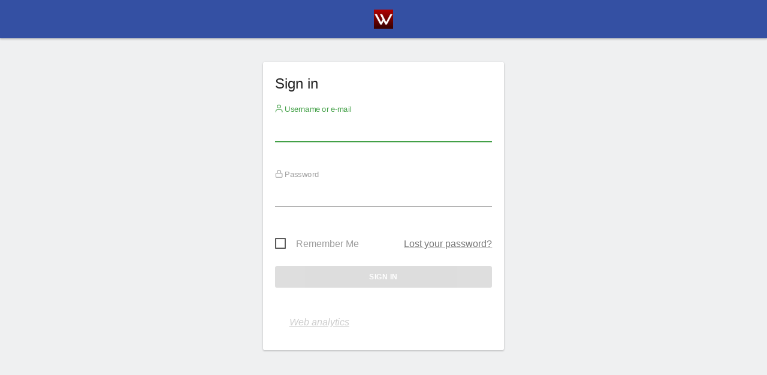

--- FILE ---
content_type: text/html; charset=utf-8
request_url: https://analytics.wappy.cd/
body_size: 61121
content:
<!DOCTYPE html>
<html id="ng-app" >
    <head>
                            <meta charset="utf-8">
            <title>Sign in - Matomo</title>
            <meta http-equiv="X-UA-Compatible" content="IE=EDGE"/>
            <meta name="viewport" content="initial-scale=1.0"/>
            <meta name="generator" content="Matomo - free/libre analytics platform"/>
            <meta name="description" content="free/libre analytics platform"/>
            <meta name="apple-itunes-app" content="app-id=737216887" />
            <meta name="google" content="notranslate">
                <meta name="robots" content="noindex,nofollow">

                <link rel="shortcut icon" href="plugins/CoreHome/images/favicon.png"/>
    <link rel="icon" type='image/png' sizes='256x256' href="plugins/CoreHome/images/applogo_256.png"/>
                        <meta name="theme-color" content="#3450A3">
            <script type="text/javascript">
    var piwik = {};
    piwik.pluginsToLoadOnDemand = [];
    piwik.token_auth = "anonymous";
    piwik.piwik_url = "https://analytics.wappy.cd/";
    piwik.cacheBuster = "0d9a31b9f2b511ea91d0b68df94f6f84";
    piwik.disableTrackingMatomoAppLinks = 0;
    
    piwik.numbers = {
        patternNumber: "#,##0.###",
        patternPercent: "#,##0%",
        patternCurrency: "\u00a4#,##0.00",
        symbolPlus: "+",
        symbolMinus: "-",
        symbolPercent: "%",
        symbolGroup: ",",
        symbolDecimal: ".",
        patternsCompactNumber: {
            "1000One": "0K",
            "1000Other": "0K",
            "10000One": "00K",
            "10000Other": "00K",
            "100000One": "000K",
            "100000Other": "000K",
            "1000000One": "0M",
            "1000000Other": "0M",
            "10000000One": "00M",
            "10000000Other": "00M",
            "100000000One": "000M",
            "100000000Other": "000M",
            "1000000000One": "0B",
            "1000000000Other": "0B",
            "10000000000One": "00B",
            "10000000000Other": "00B",
            "100000000000One": "000B",
            "100000000000Other": "000B",
            "1000000000000One": "0T",
            "1000000000000Other": "0T",
            "10000000000000One": "00T",
            "10000000000000Other": "00T",
            "100000000000000One": "000T",
            "100000000000000Other": "000T",
            "1000000000000000One": "",
            "1000000000000000Other": "",
            "10000000000000000One": "",
            "10000000000000000Other": "",
            "100000000000000000One": "",
            "100000000000000000Other": "",
            "1000000000000000000One": "",
            "1000000000000000000Other": "",
        },
        patternsCompactCurrency: {            "1000One": "\u00a40K",
            "1000Other": "\u00a40K",            "10000One": "\u00a400K",
            "10000Other": "\u00a400K",            "100000One": "\u00a4000K",
            "100000Other": "\u00a4000K",            "1000000One": "\u00a40M",
            "1000000Other": "\u00a40M",            "10000000One": "\u00a400M",
            "10000000Other": "\u00a400M",            "100000000One": "\u00a4000M",
            "100000000Other": "\u00a4000M",            "1000000000One": "\u00a40B",
            "1000000000Other": "\u00a40B",            "10000000000One": "\u00a400B",
            "10000000000Other": "\u00a400B",            "100000000000One": "\u00a4000B",
            "100000000000Other": "\u00a4000B",            "1000000000000One": "\u00a40T",
            "1000000000000Other": "\u00a40T",            "10000000000000One": "\u00a400T",
            "10000000000000Other": "\u00a400T",            "100000000000000One": "\u00a4000T",
            "100000000000000Other": "\u00a4000T",            "1000000000000000One": "",
            "1000000000000000Other": "",            "10000000000000000One": "",
            "10000000000000000Other": "",            "100000000000000000One": "",
            "100000000000000000Other": "",            "1000000000000000000One": "",
            "1000000000000000000Other": "",        }
    };

    piwik.relativePluginWebDirs = {};

    piwik.userLogin = "anonymous";
    
    piwik.requiresPasswordConfirmation = true;

    
    
    
    piwik.currentDateString = "";
    
    piwik.hasSuperUserAccess = 0;
    piwik.userHasSomeAdminAccess = false;
    piwik.userCapabilities = [];
    piwik.config = {};
    piwik.config = {"action_url_category_delimiter":"\/","action_title_category_delimiter":"","are_ads_enabled":true,"autocomplete_min_sites":5,"datatable_export_range_as_day":"rss","datatable_row_limits":["5","10","25","50","100","250","500","-1"],"enable_general_settings_admin":true,"enable_plugins_admin":true};
    Object.freeze(piwik.config); // disallow accidental changes
    piwik.shouldPropagateTokenAuth = false;
    piwik.hasServerDetectedHttps = true;
    piwik.transitionsMaxPeriodAllowed = "all"
piwik.languageName = 'English';
        piwik.visitorLogEnabled = true;
        piwik.visitorProfileEnabled = true;
        piwik.visitorLogActionsToDisplayCollapsed = 3;
        
</script>

                <link rel="stylesheet" type="text/css" href="index.php?module=Proxy&amp;action=getCss&amp;cb=c7a5114a6ea017f47cd51e31314cd40b" />

    <script type="text/javascript">
var translations = {"CorePluginsAdmin_NoZipFileSelected":"Please select a ZIP file.","CorePluginsAdmin_FileExceedsUploadLimit":"The selected file exceeds the upload limit of your server.","CorePluginsAdmin_NoPluginSettings":"No plugin settings that can be configured","CoreAdminHome_PluginSettingsIntro":"Here you can change the settings for the following third-party plugins:","CoreAdminHome_PluginSettingsSaveSuccess":"Plugin settings updated.","General_Save":"Save","CorePluginsAdmin_Activate":"Activate","CorePluginsAdmin_Deactivate":"Deactivate","CorePluginsAdmin_PluginsExtendPiwik":"Plugins extend and expand the functionality of Matomo.","CorePluginsAdmin_OncePluginIsInstalledYouMayActivateHere":"Once a plugin is installed, you may activate it or deactivate it here.","CorePluginsAdmin_TeaserExtendPiwikByPlugin":"Extend Matomo by %1$sinstalling plugins from the Marketplace%2$s or %3$supload a plugin in .zip format%4$s.","CorePluginsAdmin_DoMoreContactPiwikAdmins":"To install a new plugin or a new theme, please get in touch with your Matomo admins.","CorePluginsAdmin_ChangeLookByManageThemes":"You can change the appearance of Matomo by %1$sManaging Themes%2$s.","CorePluginsAdmin_InfoPluginUpdateIsRecommended":"Update your plugins now to benefit from the latest improvements.","CorePluginsAdmin_UpdateSelected":"Update Selected","General_Plugin":"Plugin","CorePluginsAdmin_Version":"Version","General_Description":"Description","CorePluginsAdmin_Status":"Status","CorePluginsAdmin_Changelog":"Changelog","CorePluginsAdmin_Active":"Active","CorePluginsAdmin_Inactive":"Inactive","CorePluginsAdmin_PluginNotDownloadable":"The plugin is not downloadable.","CorePluginsAdmin_PluginNotDownloadablePaidReason":"Possible reasons are an expired or exceeded license.","CorePluginsAdmin_NotDownloadable":"Not downloadable","General_Download":"Download","CoreUpdater_UpdateTitle":"Update","CorePluginsAdmin_InstalledPlugins":"Installed plugins","CorePluginsAdmin_Origin":"Origin","CorePluginsAdmin_OriginCore":"Core","CorePluginsAdmin_OriginOfficial":"Official","CorePluginsAdmin_OriginThirdParty":"Third-party","CorePluginsAdmin_UninstallConfirm":"You are about to uninstall a plugin %s. The plugin and all the data it has collected will be completely removed from your platform and it won't be recoverable. Are you sure you want to do this?","CorePluginsAdmin_Theme":"Theme","CorePluginsAdmin_CorePluginTooltip":"Core plugins have no version since they are distributed with Matomo.","General_Settings":"Settings","CorePluginsAdmin_PluginHomepage":"Plugin Homepage","CorePluginsAdmin_LikeThisPlugin":"Like this plugin?","CorePluginsAdmin_ConsiderDonating":"Consider donating","CorePluginsAdmin_CommunityContributedPlugin":"This is a community contributed plugin, brought to you for free.","CorePluginsAdmin_ConsiderDonatingCreatorOf":"Please consider donating to the creator of %s","General_Close":"Close","CorePluginsAdmin_LicenseHomepage":"License Homepage","CorePluginsAdmin_AuthorHomepage":"Author Homepage","CorePluginsAdmin_ActionUninstall":"Uninstall","CorePluginsAdmin_InstallNewThemes":"Install new themes","CorePluginsAdmin_InstallNewPlugins":"Install new plugins","CorePluginsAdmin_AlwaysActivatedPluginsList":"The following plugins are always activated and cannot be disabled: %s","CorePluginsAdmin_PluginsManagement":"Manage Plugins","CorePluginsAdmin_ThemesDescription":"Themes can change the appearance of Matomo user interface, and provide a completely new visual experience to enjoy your analytics reports.","CorePluginsAdmin_TeaserExtendPiwikByTheme":"Enjoy another look and feel by %1$sinstalling a new theme%2$s.","CorePluginsAdmin_InfoThemeIsUsedByOtherUsersAsWell":"Note: the other %1$s users registered in this Matomo are also using the theme %2$s.","CorePluginsAdmin_ThemesManagement":"Manage Themes","CorePluginsAdmin_NUpdatesAvailable":"%1$s Update(s) available","CorePluginsAdmin_PluginFreeTrialStarted":"%1$sYour 30-day free trial has started%2$s for %3$s.","CorePluginsAdmin_PluginFreeTrialStartedAccountCreatedMessage":"We've added your License key, initiating a 30-day free trial for %1$s. Take the next step by installing and activating your plugin.","CorePluginsAdmin_PluginFreeTrialStartedAccountCreatedTitle":"Your account has been created","General_Confirm":"Confirm","General_Cancel":"Cancel","UsersManager_ConfirmThisChange":"Please confirm this change.","UsersManager_ConfirmWithPassword":"Please enter your password to confirm this change.","UsersManager_ConfirmWithReAuthentication":"Please re-authenticate to confirm this change.","UsersManager_YourCurrentPassword":"Your current password","PrivacyManager_PolicyControlledSetting":"A privacy compliance policy overrides this settings, so changing it has no effect right now.","PrivacyManager_ViewPrivacyComplianceOverview":"View privacy compliance overview","CoreAdminHome_ProtocolNotDetectedCorrectly":"You are currently viewing Matomo over a secure SSL connection (using HTTPS), but Matomo could only detect a non secure connection on the server.","CoreAdminHome_ProtocolNotDetectedCorrectlySolution":"To make sure Matomo securely requests and serves your content over HTTPS, you may edit your %1$s file and either configure your proxy settings, or you may add the line %2$s below the %3$s section. %4$sLearn more%5$s","CoreAdminHome_SettingsSaveSuccess":"Settings updated.","UserCountryMap_None":"None","Actions_ColumnPageURL":"Page URL","General_Date":"Date","General_Measurable":"Measurable","General_Action":"Action","General_Delete":"Delete","General_Id":"Id","CoreHome_ClickToSeeFullInformation":"Click to see the full information","CoreAdminHome_LearnMore":"Learn more","CoreAdminHome_ConfirmDeleteAllTrackingFailures":"Are you sure you want to delete all tracking failures?","CoreAdminHome_ConfirmDeleteThisTrackingFailure":"Are you sure you want to delete this tracking failure?","CoreAdminHome_DeleteAllFailures":"Delete all failures","CoreAdminHome_NTrackingFailures":"%s tracking failures","CoreAdminHome_Problem":"Problem","CoreAdminHome_Solution":"Solution","CoreAdminHome_TrackingFailures":"Tracking failures","CoreAdminHome_TrackingFailuresIntroduction":"This page lists tracking failures that happened during the last %s days. Please note that only the most common kind of tracking failures are recorded and not all of them.","CoreAdminHome_TrackingURL":"Tracking URL","CoreAdminHome_NoKnownFailures":"There are no known tracking failures.","CoreAdminHome_JSTracking_CodeNoteBeforeClosingHead":"Click on the button to copy the code snippet and paste it immediately before the closing %1$s tag (recommended)","CoreAdminHome_JSTracking_CodeNoteBeforeClosingHeadEmail":"Make sure this code is embedded within a script element on every page of your website. We recommend pasting it immediately before the closing head tag.","SitesManager_InstallationGuides":"Installation Guides","CoreAdminHome_ArchivingSettings":"Archiving settings","General_AllowPiwikArchivingToTriggerBrowser":"Archive reports when viewed from the browser","General_ReportsContainingTodayWillBeProcessedAtMostEvery":"Archive reports at most every X seconds","General_ArchivingTriggerDescription":"Recommended for larger Matomo installs, you need to %1$ssetup a cron job%2$s to process the reports automatically.","General_ArchivingTriggerSegment":"Using Custom Segments will still trigger processing of archives.","General_SeeTheOfficialDocumentationForMoreInformation":"See the %1$sofficial documentation%2$s for more information.","General_SmallTrafficYouCanLeaveDefault":"For small traffic websites, you can leave the default %s seconds, and access all reports in real time.","General_MediumToHighTrafficItIsRecommendedTo":"For medium to high traffic websites, we recommend to process reports for today at most every half hour (%1$s seconds) or every hour (%2$s seconds).","General_RearchiveTimeIntervalOnlyForTodayReports":"This affects only reports for today (or any other Date Range including today)","General_ArchivingInlineHelp":"For medium to high traffic websites, it is recommended to disable Matomo archiving to trigger from the browser. Instead, we recommend that you setup a cron job to process Matomo reports every hour.","General_NewReportsWillBeProcessedByCron":"When Matomo archiving is not triggered by the browser, new reports will be processed by the crontab.","General_ReportsWillBeProcessedAtMostEveryHour":"Reports will therefore be processed at most every hour.","General_IfArchivingIsFastYouCanSetupCronRunMoreOften":"Assuming archiving is fast for your setup, you can set up the crontab to run more frequently.","CoreAdminHome_BrandingSettings":"Branding settings","CoreAdminHome_CustomLogoHelpText":"You can customize the Matomo logo which will be displayed in the user interface and email reports.","CoreAdminHome_UseCustomLogo":"Use a custom logo","CoreAdminHome_LogoUpload":"Select a Logo to upload","CoreAdminHome_FaviconUpload":"Select a Favicon to upload","CoreAdminHome_LogoUploadHelp":"Please upload a file in %1$s formats with a minimum height of %2$s pixels.","CoreAdminHome_LogoUploadFailed":"The uploaded file couldn't be processed. Please check if the file has a valid format.","CoreAdminHome_FileUploadDisabled":"Uploading files is not enabled in your PHP configuration. To upload your custom logo please set %s in php.ini and restart your webserver.","CoreAdminHome_LogoNotWriteableInstruction":"To use your custom logo instead of the default Matomo logo, give write permission to this directory: %1$s Matomo needs write access for your logos stored in the files %2$s.","General_GiveUsYourFeedback":"Give us Feedback!","CoreAdminHome_CustomLogoFeedbackInfo":"If you customize the Matomo logo, you might also be interested to hide the %1$s link in the top menu. To do so, you can disable the Feedback plugin in the %2$sManage Plugins%3$s page.","CoreAdminHome_EmailServerSettings":"Email server settings","General_UseSMTPServerForEmail":"Use SMTP server for e-mail","General_SelectYesIfYouWantToSendEmailsViaServer":"Select \"Yes\" if you want or have to send e-mail via a named server instead of the local mail function","General_SmtpServerAddress":"SMTP server address","General_SmtpPort":"SMTP Port","General_OptionalSmtpPort":"Optional. Defaults to 25 for unencrypted and TLS SMTP, and 465 for SSL SMTP.","General_AuthenticationMethodSmtp":"Authentication method for SMTP","General_OnlyUsedIfUserPwdIsSet":"Only used if a username\/password is set, ask your provider if you are unsure which method to use.","General_SmtpUsername":"SMTP username","General_OnlyEnterIfRequired":"Only enter a username if your SMTP server requires it.","General_Plugins":"Plugins","General_SmtpPassword":"SMTP password","General_SmtpFromAddress":"SMTP from address","General_SmtpFromEmailHelp":"The default value is noreply@{DOMAIN}, where {DOMAIN} will be replaced with your Matomo domain \"%1$s\".<br>If sending mails doesn't work for you, you might need to set this address to match your SMTP username.","General_SmtpFromName":"SMTP from name","General_NameShownInTheSenderColumn":"The name shown in the sender column","General_SmtpEncryption":"SMTP encryption","General_EncryptedSmtpTransport":"Enter the transport layer encryption required by your SMTP server.","General_OnlyEnterIfRequiredPassword":"Only enter a password if your SMTP server requires it.","General_WarningPasswordStored":"%1$sWarning:%2$s This password will be stored in the config file visible to everybody who can access it.","CoreAdminHome_ImageTracking":"Image Tracking","CoreAdminHome_TrackAGoal":"Track a goal","CoreAdminHome_WithOptionalRevenue":"with optional revenue","CoreAdminHome_ImageTrackingLink":"Image Tracking Link","CoreAdminHome_ImageTrackingIntro1":"When a visitor has disabled JavaScript, or when JavaScript cannot be used, you can use an image tracking link to track visitors.","CoreAdminHome_ImageTrackingIntro2":"Generate the link below and copy-paste the generated HTML in the page. If you're using this as a fallback for JavaScript tracking, you can surround it in %1$s tags.","CoreAdminHome_ImageTrackingIntro3":"For the whole list of options you can use with an image tracking link, see the %1$sTracking API Documentation%2$s.","CoreAdminHome_JavaScriptTracking":"JavaScript Tracking","CoreAdminHome_JSTrackingIntro1":"You can track visitors to your website in many different ways. The recommended way to do it is through JavaScript. To use this method you must make sure every webpage of your website has some JavaScript code, which you can generate here.","CoreAdminHome_JSTrackingIntro2":"Once you have the JavaScript tracking code for your website, copy and paste it to all the pages you want to track with Matomo.","CoreAdminHome_JSTrackingIntro3b":"If no plugin exists you can edit your website templates and add the JavaScript tracking code to the &lt;\/head&gt; tag which is often defined in a 'header.php', 'header.tpl' or similar template file.","General_JsTrackingTag":"JavaScript Tracking Code","SitesManager_EmailInstructionsButton":"Email these instructions","CoreAdminHome_JSTracking_MergeSubdomains":"Track visitors across all subdomains of","CoreAdminHome_JSTracking_GroupPageTitlesByDomainDesc1":"So if someone visits the 'About' page on blog.%1$s it will be recorded as 'blog \/ About'. This is the easiest way to get an overview of your traffic by sub-domain.","CoreAdminHome_JSTracking_GroupPageTitlesByDomain":"Prepend the site domain to the page title when tracking","CoreAdminHome_JSTracking_MergeAliasesDesc":"So clicks on links to Alias URLs (eg. %s) will not be counted as \"Outlink\".","CoreAdminHome_JSTracking_MergeAliases":"In the \"Outlinks\" report, hide clicks to known alias URLs of","CoreAdminHome_JSTracking_TrackNoScript":"Track users with JavaScript disabled","Mobile_Advanced":"Advanced","CoreAdminHome_JSTracking_VisitorCustomVars":"Track custom variables for this visitor","CoreAdminHome_JSTracking_VisitorCustomVarsDesc":"For example, with variable name \"Type\" and value \"Customer\".","CoreAdminHome_JSTracking_CrossDomain":"By default, the visitor ID that identifies a unique visitor is stored in the browser's first party cookies which can only be accessed by pages on the same domain. Enabling cross domain linking lets you track all the actions and pageviews of a specific visitor into the same visit even when they view pages on several domains. Whenever a user clicks on a link to one of your website's alias URLs, it will append a URL parameter pk_vid forwarding the Visitor ID.","CoreAdminHome_JSTracking_CrossDomain_NeedsMultipleDomains":"Note: To use cross domain linking, you must specify more than one domain name (URLs) for your website.","CoreAdminHome_JSTracking_EnableCrossDomainLinking":"Enable cross domain linking","CoreAdminHome_JSTracking_EnableDoNotTrackDesc":"So tracking requests will not be sent if visitors do not wish to be tracked.","CoreAdminHome_JSTracking_EnableDoNotTrack_AlreadyEnabled":"Note: Server side DoNotTrack support has been enabled, so this option will have no effect.","CoreAdminHome_JSTracking_EnableDoNotTrack":"Enable client side DoNotTrack detection","CoreAdminHome_JSTracking_DisableCookies":"Disable all tracking cookies","CoreAdminHome_JSTracking_DisableCookiesDesc":"Disables all first party cookies. Existing Matomo cookies for this website will be deleted on the next pageview.","CoreAdminHome_JSTracking_CustomCampaignQueryParam":"Use custom query parameter names for the campaign name and keyword","CoreAdminHome_JSTracking_CampaignNameParam":"Campaign Name parameter","CoreAdminHome_JSTracking_CampaignKwdParam":"Campaign Keyword parameter","SitesManager_EmailInstructionsSubject":"Matomo Analytics Tracking Code","SitesManager_JsTrackingTagHelp":"Here is the JavaScript Tracking code to include on all your pages","CoreAdminHome_JSTrackingIntro3a":"In most websites, blogs, CMS, etc. you can use a pre-made plugin to do the technical work for you. (See our %1$slist of plugins used to integrate Matomo%2$s.)","CoreAdminHome_JSTrackingIntro4":"If you don't want to use JavaScript to track visitors, %1$sgenerate an image tracking link below%2$s.","CoreAdminHome_JSTrackingIntro5":"If you want to do more than track page views, please check out the %1$sMatomo Javascript Tracking documentation%2$s for the list of available functions. Using these functions you can track goals, custom variables, ecommerce orders, abandoned carts and more.","General_Options":"Options","General_Value":"Value","Actions_ColumnPageName":"Page Name","CoreAdminHome_JSTracking_MergeSubdomainsDesc":"So if one visitor visits %1$s and %2$s, they will be counted as a unique visitor.","CoreAdminHome_JSTracking_CustomCampaignQueryParamDesc":"Note: %1$sMatomo will automatically detect Google Analytics parameters.%2$s","CoreAdminHome_SinglePageApplicationDescription":"If you are tracking a single-page application (SPA) or progressive web application (PWA), please see %1$sthis guide%2$s.","CoreAdminHome_CloudflareDescription":"If your website is hosted on Cloudflare, please see %1$sthis guide%2$s.","CoreAdminHome_SecurityNotificationUserAcceptInviteBody":"User (login: %s) accepted the invitation.","CoreAdminHome_SecurityNotificationUserDeclinedInviteBody":"User (login: %s) declined the invitation.","CoreAdminHome_JSTracking_ConsentManagerDetected":"%1$s consent manager was detected on your site. To learn about configuring Matomo to work with %1$s please visit %2$s","CoreAdminHome_JSTracking_ConsentManagerConnected":"%1$s appears to already be configured to work with Matomo.","CoreAdminHome_GoogleTagManagerDescription":"If your website is using Google Tag Manager, please see %1$sthis guide%2$s.","CoreAdminHome_WordpressDescription":"If your website is using Wordpress, please see %1$sthis guide%2$s.","CoreAdminHome_VueDescription":"If your website is using Vue.js, please see %1$sthis guide%2$s.","CoreAdminHome_ShowAdvancedOptions":"Show advanced options","CoreAdminHome_HideAdvancedOptions":"Hide advanced options","CoreAdminHome_JSTrackingDocumentationHelp":"For easy access, the most popular advanced options are available below. For even more options (including how to track goals, custom variables, ecommerce orders and abandoned carts) please check out the %1$sMatomo Javascript Tracking documentation%2$s.","CoreAdminHome_ReactDescription":"If your website is using React, please see %1$sthis guide%2$s.","CoreAdminHome_JsTrackingCodeAdvancedOptionsStep":"Optional: use the advanced options to customise your tracking code.","CoreAdminHome_JSTracking_DisableCampaignParameters":"Disable Campaign Parameters Tracking","CoreAdminHome_JSTracking_DisableCampaignParametersDesc":"When this option is checked, Matomo will not track campaign parameters and they will be removed from the tracked URLs.","General_Export":"Export","General_InvalidDateRange":"Invalid Date Range, Please Try Again","General_Loading":"Loading\u2026","General_Show":"show","General_Remove":"Remove","General_Hide":"hide","General_Website":"Website","General_Pagination":"%1$s\u2013%2$s of %3$s","General_RowsToDisplay":"Rows to display","Intl_Year_Short":"yr","General_MultiSitesSummary":"All Websites","General_SearchNoResults":"No results","CoreHome_ChooseX":"Choose %1$s","CoreHome_YouAreUsingTheLatestVersion":"You are using the latest version of Matomo!","CoreHome_IncludeRowsWithLowPopulation":"Rows with low population are hidden %s Show all rows","CoreHome_ExcludeRowsWithLowPopulation":"All rows are shown %s Exclude low population","CoreHome_DataTableIncludeAggregateRows":"Aggregate rows are hidden %s Show them","CoreHome_DataTableExcludeAggregateRows":"Aggregate rows are shown %s Hide them","CoreHome_DataTableCombineDimensions":"Dimensions are shown separately %s Show dimensions combined","CoreHome_DataTableShowDimensions":"Dimensions are combined %s Show dimensions separately","CoreHome_Default":"default","CoreHome_FormatMetrics":"Format metrics","CoreHome_ShowExportUrl":"Show Export URL","CoreHome_HideExportUrl":"Hide Export URL","CoreHome_FlattenDataTable":"The report is hierarchical %s Make it flat","CoreHome_UnFlattenDataTable":"The report is flat %s Make it hierarchical","CoreHome_ExternalHelp":"Help (opens in new tab)","CoreHome_ClickToEditX":"Click to edit %s","CoreHome_Menu":"Menu","CoreHome_AddTotalsRowDataTable":"The report is not showing the totals row %s Show totals row","CoreHome_RemoveTotalsRowDataTable":"The report is showing the totals row %s Remove totals row","CoreHome_PeriodHasOnlyRawData":"It looks like reports for this period have not been processed yet. Do you want to see what's happening now? Check out the %1$sVisits log%2$s or choose a different date period until the reports are generated.","CoreHome_PeriodHasOnlyRawDataNoVisitsLog":"It looks like reports for this period have not been processed yet, but they will be available in a few hours. You could choose a different date period until the reports are generated.","SitesManager_NotFound":"No websites found for","Annotations_ViewAndAddAnnotations":"View and add annotations for %s\u2026","General_RowEvolutionRowActionTooltipTitle":"Open Row Evolution","General_RowEvolutionRowActionTooltip":"See how the metrics for this row changed over time","Annotations_IconDesc":"View notes for this date range.","Annotations_IconDescHideNotes":"Hide notes for this date range.","Annotations_HideAnnotationsFor":"Hide annotations for %s\u2026","General_LoadingPopover":"Loading %s\u2026","General_LoadingPopoverFor":"Loading %s for","Intl_Month_Short_StandAlone_1":"Jan","Intl_Month_Short_StandAlone_2":"Feb","Intl_Month_Short_StandAlone_3":"Mar","Intl_Month_Short_StandAlone_4":"Apr","Intl_Month_Short_StandAlone_5":"May","Intl_Month_Short_StandAlone_6":"Jun","Intl_Month_Short_StandAlone_7":"Jul","Intl_Month_Short_StandAlone_8":"Aug","Intl_Month_Short_StandAlone_9":"Sep","Intl_Month_Short_StandAlone_10":"Oct","Intl_Month_Short_StandAlone_11":"Nov","Intl_Month_Short_StandAlone_12":"Dec","Intl_Month_Long_StandAlone_1":"January","Intl_Month_Long_StandAlone_2":"February","Intl_Month_Long_StandAlone_3":"March","Intl_Month_Long_StandAlone_4":"April","Intl_Month_Long_StandAlone_5":"May","Intl_Month_Long_StandAlone_6":"June","Intl_Month_Long_StandAlone_7":"July","Intl_Month_Long_StandAlone_8":"August","Intl_Month_Long_StandAlone_9":"September","Intl_Month_Long_StandAlone_10":"October","Intl_Month_Long_StandAlone_11":"November","Intl_Month_Long_StandAlone_12":"December","Intl_Day_Short_StandAlone_1":"Mon","Intl_Day_Short_StandAlone_2":"Tue","Intl_Day_Short_StandAlone_3":"Wed","Intl_Day_Short_StandAlone_4":"Thu","Intl_Day_Short_StandAlone_5":"Fri","Intl_Day_Short_StandAlone_6":"Sat","Intl_Day_Short_StandAlone_7":"Sun","Intl_Day_Long_StandAlone_1":"Monday","Intl_Day_Long_StandAlone_2":"Tuesday","Intl_Day_Long_StandAlone_3":"Wednesday","Intl_Day_Long_StandAlone_4":"Thursday","Intl_Day_Long_StandAlone_5":"Friday","Intl_Day_Long_StandAlone_6":"Saturday","Intl_Day_Long_StandAlone_7":"Sunday","Intl_Day_Min_StandAlone_1":"Mo","Intl_Day_Min_StandAlone_2":"Tu","Intl_Day_Min_StandAlone_3":"We","Intl_Day_Min_StandAlone_4":"Th","Intl_Day_Min_StandAlone_5":"Fr","Intl_Day_Min_StandAlone_6":"Sa","Intl_Day_Min_StandAlone_7":"Su","Intl_PeriodDay":"day","Intl_PeriodWeek":"week","Intl_PeriodMonth":"month","Intl_PeriodYear":"year","Intl_ListPatternAnd2":"{0} and {1}","Intl_ListPatternAndEnd":"{0}, and {1}","Intl_ListPatternAndMiddle":"{0}, {1}","Intl_ListPatternAndStart":"{0}, {1}","Intl_ListPatternOr2":"{0} or {1}","Intl_ListPatternOrEnd":"{0}, or {1}","Intl_ListPatternOrMiddle":"{0}, {1}","Intl_ListPatternOrStart":"{0}, {1}","General_DateRangeInPeriodList":"date range","General_And":"and","General_All":"All","General_Search":"Search","General_Clear":"Clear","General_MoreDetails":"More Details","General_Help":"Help","General_HelpReport":"Click to display help info about this report","General_Name":"Name","General_Yes":"Yes","General_No":"No","General_Edit":"Edit","General_Default":"Default","General_LoadingData":"Loading data\u2026","General_Error":"Error","General_ErrorRequest":"Oops\u2026 there was a problem during the request. Maybe the server had a temporary issue, or maybe you requested a report with too much data. Please try again. If this error occurs repeatedly please %1$scontact your Matomo administrator%2$s for assistance.","General_ErrorRateLimit":"Oops\u2026 too many requests. This happens when you exceed the number of allowed requests to the API for a certain time period.","General_ErrorRequestFaqLink":"See the steps to resolve this issue in the FAQ.","General_Warning":"Warning","General_YourChangesHaveBeenSaved":"Your changes have been saved.","General_LearnMore":"%1$slearn more%2$s","General_ChooseDate":"Choose date, currently selected date is: %s","General_ReadThisToLearnMore":"%1$sRead this to learn more.%2$s","CoreHome_UndoPivotBySubtable":"This report has been pivoted %s Undo pivot","CoreHome_PivotBySubtable":"This report is not pivoted %1$s Pivot by %2$s","CoreHome_NoSuchPage":"This page does not exist","CoreHome_QuickAccessTitle":"Search for %s. Use the arrow keys to navigate through search results. Shortcut: Press 'f' to search.","CoreHome_Segments":"Segments","CoreHome_MenuEntries":"Menu entries","SitesManager_Sites":"Websites","CoreHome_MainNavigation":"Main navigation","CoreHome_ChangeCurrentWebsite":"Choose a website, currently selected website: %s","General_CreatedByUser":"created by %s","General_DateRangeFromTo":"From %1$s to %2$s","General_DateRangeFrom":"From","General_DateRangeTo":"To","General_DoubleClickToChangePeriod":"Double click to apply this period.","General_Apply":"Apply","General_Period":"Period","General_CompareTo":"Compare to:","CoreHome_DateInvalid":"The given date and period combination is invalid. Please choose a valid date in the date selector.","CoreHome_EnterZenMode":"Enter Zen mode (hide the menus)","CoreHome_ExitZenMode":"Exit Zen mode (show the menus)","CoreHome_ShortcutZenMode":"for Zen mode","CoreHome_ShortcutSegmentSelector":"to open Segment selector","CoreHome_ShortcutWebsiteSelector":"to open Website selector","CoreHome_ShortcutCalendar":"to open calendar (d stands for Date)","CoreHome_ShortcutSearch":"to open the search (f stands for Find)","CoreHome_ShortcutHelp":"to show this help","CoreHome_ShortcutRefresh":"to refresh the content","CoreHome_StandardReport":"Standard report","CoreHome_ReportWithMetadata":"Report with metadata","CoreHome_ReportType":"Report type","CoreHome_RowLimit":"Row limit","CoreHome_ExportFormat":"Export format","CoreHome_ExportTooltip":"Note: To use the generated export URL, you will need to specify an app token auth. You can configure these tokens in Admin \u2192 Security \u2192 Token Auths.","CoreHome_ExportTooltipWithLink":"Note: To use the generated export URL, you will need to specify an app token auth. You can configure these tokens in %1$s[Admin \u2192 Security \u2192 Auths Tokens]%2$s. Replace %3$s in the Export URL by your Auth token. Warning: Never share the URL with the real token with anyone else.","CoreHome_FlattenReport":"Flatten report","CoreHome_IncludeDimensionsSeparately":"Include dimensions separately","CoreHome_CustomLimit":"Custom limit","CoreHome_ExpandSubtables":"Expand subtables","CoreHome_HomeShortcut":"Home","CoreHome_PageUpShortcutDescription":"to get to the top of the page","CoreHome_EndShortcut":"End","CoreHome_PageDownShortcutDescription":"to get to the bottom of the page","CoreHome_MacPageUp":"Fn + Left arrow","CoreHome_MacPageDown":"Fn + Right arrow","CoreHome_SearchOnMatomo":"Search '%1$s' on Matomo.org","General_ComputedMetricMax":"Max %s","General_XComparedToY":"%1$s compared to %2$s","General_ComparisonCardTooltip1":"'%1$s' on %2$s contains %3$s of all visits (%4$s out of %5$s total).","General_ComparisonCardTooltip2":"The visit count is different by %1$s compared to %2$s over %3$s.","General_Comparisons":"Comparisons","General_ClickToRemoveComp":"Click to remove this comparison.","General_Custom":"Custom","General_PreviousPeriod":"Previous Period","General_PreviousYear":"Previous Year","CoreHome_ReportingCategoryHelpPrefix":"How does the \"%1$s \u2192 %2$s\" reporting page help me?","CoreHome_TechDeprecationWarning":"Starting in version Matomo %1$s, Matomo will be ending support for %2$s. For more information %3$ssee our blog post.%4$s","CoreHome_StartDate":"Start Date","CoreHome_EndDate":"End Date","CoreHome_DataForThisReportHasBeenDisabled":"Segmentation is currently disabled for this report. Please check %1$sthis FAQ%2$s for more details.","CoreHome_ChangeVisualization":"Change visualization","General_ExportThisReport":"Export this dataset in other formats","Annotations_Annotations":"Annotations","CoreHome_CloseSearch":"Close search","CoreHome_DataTableHowToSearch":"Press enter or click the search icon to search","CoreHome_ChangePeriod":"Change period","General_NewUpdatePiwikX":"New Update: Matomo %s","CoreHome_SeeAvailableVersions":"See Available Versions","CoreHome_OneClickUpdateNotPossibleAsMultiServerEnvironment":"The one-click update is not available as you are using Matomo with multiple servers. Please download the latest version from %1$s to proceed.","General_PiwikXIsAvailablePleaseUpdateNow":"Matomo %1$s is available. %2$sPlease update now!%3$s (see %4$schanges%5$s).","General_PiwikXIsAvailablePleaseNotifyPiwikAdmin":"%1$s is available. Please notify the %2$sMatomo administrator%3$s.","General_YouAreCurrentlyUsing":"You are currently using Matomo %s.","General_Copy":"Copy","General_CopiedToClipboard":"Copied to clipboard","CoreHome_ReportLowercase":"report","CoreHome_LearnMoreFullStop":"%1$sLearn more.%2$s","CoreHome_ChooseWebsite":"Choose website","CoreHome_CopyModalNote":"%1$sNote:%2$s The copied %3$s may need adjustments if it includes references specific to the original website. Review settings to ensure compatibility.","CoreHome_CopyX":"Copy %1$s","CoreHome_CopyXDescription":"Select the website to copy this %1$s to. This will create an exact copy, including settings, in the chosen site.","Diagnostics_ConfigFileTitle":"Config file","Diagnostics_ConfigFileIntroduction":"Here you can view the Matomo configuration. If you are running Matomo in a load balanced environment, the page might be different depending on from which server this page is loaded. Rows with a different background color are changed config values that are specified for example in the %1$s file.","Diagnostics_HideUnchanged":"If you want to see only changed values you can %1$shide all unchanged values%2$s.","Diagnostics_Sections":"Sections","General_MetricsToPlot":"Metrics to plot","General_MetricToPlot":"Metric to plot","General_RecordsToPlot":"Records to plot","General_SaveImageOnYourComputer":"To save the image on your computer, right click on the image and select \"Save Image As\u2026\"","General_ExportAsImage":"Export as Image","General_NoDataForGraph":"No data for this graph.","General_EvolutionSummaryGeneric":"%1$s in %2$s compared to %3$s in %4$s. Evolution: %5$s","General_IncompletePeriod":"Incomplete Period","General_InvalidatedPeriod":"Invalidated Period","API_Glossary":"Glossary","API_LearnAboutCommonlyUsedTerms2":"Learn about commonly used terms to make the most of Matomo analytics.","Widgetize_OpenInNewWindow":"Open in a new window","Dashboard_LoadingWidget":"Loading widget, please wait\u2026","Widgetize_TooHighAccessLevel":"This user has super-user access. Embedding widgets with super-user token authentication is not allowed. %1$sCheck the FAQ for more info.%2$s","Widgetize_SelectAReport":"Select a report, and copy paste in your page the embed code below the widget:","Widgetize_Reports":"Widgetize reports","Widgetize_Intro":"With Matomo, you can %1$sexport your Web Analytics reports%2$s on your blog, website, or intranet dashboard\u2026 in one click.","Widgetize_DisplayDashboardInIframe":"You can also display the full Matomo dashboard in your application or website in an IFRAME (%1$ssee example%2$s). The date parameter can be set to a specific calendar date, \"today\", or \"yesterday\". The period parameter can be set to \"day\", \"week\", \"month\", or \"year\". The language parameter can be set to the language code of a translation, such as language=fr. For example, for idSite=1 and date=yesterday, you can write:","Widgetize_DisplayDashboardInIframeAllSites":"You can also widgetize the all websites dashboard in an IFRAME (%1$ssee example%2$s)","Widgetize_ViewableAnonymously":"If you want your widgets to be viewable by everybody, you first have to set the 'view' permissions to the anonymous user in the %1$sUsers Management section%2$s. <br \/>Alternatively, if you are publishing widgets on a password protected or private page, you don't necessarily have to allow 'anonymous' to view your reports. In this case, you can add the secret <code>token_auth<\/code> parameter in the widget URL. You can manage your auth tokens on your %3$sSecurity page%4$s.","Widgetize_EmbedIframe":"\u203a Embed Iframe","Widgetize_DirectLink":"\u203a Direct Link","General_TransitionsRowActionTooltipTitle":"Open Transitions","General_TransitionsRowActionTooltip":"See what visitors did before and after viewing this page","Actions_PageUrls":"Page URLs","Actions_WidgetPageTitles":"Page Titles","Transitions_NumPageviews":"%s pageviews","Transitions_Transitions":"Transitions","CoreHome_ThereIsNoDataForThisReport":"There is no data for this report.","General_Others":"Others","Actions_ActionType":"Action Type","Transitions_TopX":"Top %s labels","Transitions_AvailableInOtherReports":"Did you know? Transitions are also available as a row action in the following reports:","Actions_SubmenuPageTitles":"Page titles","Actions_SubmenuPagesEntry":"Entry pages","Actions_SubmenuPagesExit":"Exit pages","Transitions_AvailableInOtherReports2":"Launch transitions by clicking their icon (%s) after hovering a row in any of these reports.","Transitions_FeatureDescription":"Transitions is a report showing the things your visitors did directly before and after viewing a given page. This page explains how to access, understand, and use the powerful \"Transitions\" report.","LanguagesManager_TranslationSearch":"Translation Search","LanguagesManager_AboutPiwikTranslations":"About Matomo translations","Dashboard_AddPreviewedWidget":"Click to add widget to the dashboard","Dashboard_WidgetPreview":"Widget preview","Dashboard_Maximise":"Maximise","Dashboard_Minimise":"Minimise","Dashboard_WidgetNotFound":"Widget not found","Dashboard_DashboardCopied":"Current dashboard successfully copied to selected user.","Dashboard_Dashboard":"Dashboard","Dashboard_RemoveDefaultDashboardNotPossible":"The default dashboard cannot be removed","General_HelpResources":"Help resources","General_Refresh":"Refresh","Dashboard_ManageDashboard":"Manage this dashboard","Dashboard_AddAWidget":"Add widget to this dashboard","Dashboard_ResetDashboard":"Reset dashboard","Dashboard_ChangeDashboardLayout":"Change dashboard layout","Dashboard_RenameDashboard":"Rename dashboard","Dashboard_RemoveDashboard":"Remove dashboard","Dashboard_SetAsDefaultWidgets":"Set as default widgets selection","Dashboard_CopyDashboardToUser":"Copy dashboard to user","Dashboard_CreateNewDashboard":"Create new dashboard","General_ColumnHits":"Hits","General_ColumnNbVisits":"Visits","General_ColumnPageviews":"Pageviews","General_ColumnRevenue":"Revenue","General_TotalVisitsPageviewsActionsRevenue":"(Total: %1$s visits, %2$s pageviews, %3$s actions, %4$s revenue)","General_AllWebsitesDashboard":"All Websites dashboard","General_NVisits":"%s visits","General_TotalRevenue":"Total Revenue","MultiSites_Evolution":"Evolution","SitesManager_AddSite":"Add a new website","General_Next":"Next","General_Previous":"Previous","General_GoTo":"Go to %s","Dashboard_DashboardOf":"Dashboard of %s","Actions_SubmenuSitesearch":"Site Search","MultiSites_LoadingWebsites":"Loading websites","General_ClickToSearch":"Click to search","General_NeedMoreHelp":"Need more help?","General_Faq":"FAQ","Feedback_CommunityHelp":"Community Help","Feedback_ProfessionalHelp":"Professional Help","MultiSites_AllWebsitesDashboardTitle":"All Websites","MultiSites_EvolutionComparisonIncomplete":"The currently selected time period is %1$s complete.","MultiSites_EvolutionComparisonProportional":"When the previous period was also %1$s complete, there would have been an estimated %2$s %3$s\n(out of a total of %4$s %3$s in the previous period).","MultiSites_EvolutionComparisonDay":"%1$s %2$s this day compared to %3$s %2$s in the previous partial period (%4$s) Evolution: %5$s","MultiSites_EvolutionComparisonWeek":"%1$s %2$s this week compared to %3$s %2$s in the previous partial period (%4$s) Evolution: %5$s","MultiSites_EvolutionComparisonMonth":"%1$s %2$s this month compared to %3$s %2$s in the previous partial period (%4$s) Evolution: %5$s","MultiSites_EvolutionComparisonYear":"%1$s %2$s this year compared to %3$s %2$s in the previous partial period (%4$s) Evolution: %5$s","MultiSites_EvolutionFromPreviousDay":"From previous day","MultiSites_EvolutionFromPreviousMonth":"From previous month","MultiSites_EvolutionFromPreviousPeriod":"From previous period","MultiSites_EvolutionFromPreviousWeek":"From previous week","MultiSites_EvolutionFromPreviousYear":"From previous year","MultiSites_TotalHits":"Total Hits","MultiSites_TotalPageviews":"Total Pageviews","MultiSites_TotalVisits":"Total Visits","MultiSites_AllWebsitesDashboardErrorMessage":"Data is currently unavailable. This could be due to a temporary server issue or the report containing too much data. Please try again later. If the problem continues, please contact your Matomo administrator for assistance.","MultiSites_MetricDocumentationWebsite":"The list of tracked websites displayed in the dashboard. Each row represents a separate website with its corresponding analytics data.","MultiSites_MetricDocumentationVisits":"The total number of visits recorded for this website. A visit starts when a user accesses the site and ends after a period of inactivity or when the session expires.","MultiSites_MetricDocumentationPageviews":"The total number of pages viewed on this website. This includes multiple views of the same page by a single visitor.","MultiSites_MetricDocumentationHits":"The total number of recorded actions for this website, including pageviews, downloads, and outlinks.","MultiSites_MetricDocumentationRevenue":"The total revenue tracked for this website. This metric is available if Ecommerce tracking is enabled and reflects purchases or goal-based revenue.","MultiSites_MetricDocumentationEvolution":"The percentage change for this metric compared to the previous period for this website. A positive value indicates growth, while a negative value signals a decrease.","General_Required2":"Required","Referrers_CampaignSource":"Campaign Source","Referrers_CampaignSourceHelp":"Used to track the source of the campaign such as 'newsletter' for your email marketing, 'affiliate', or the name of the website displaying your ads.","Referrers_CampaignContent":"Campaign content","Referrers_CampaignContentHelp":"This parameter is often used when you are testing multiple ads, and would include the name of each ad to see which was most effective for driving traffic.","Referrers_CampaignMedium":"Campaign Medium","Referrers_CampaignMediumHelp":"Used to describe the marketing activity, for example 'PPC' for a pay-per-click campaign, or 'SEM' for a paid search ads, or 'review' to track a product review on an affiliate site.","Referrers_CampaignGroup":"Campaign Group","Referrers_CampaignGroupHelp":"This parameter is used to track a Campaign Group to identify a group or audience. Campaign groups are helpful for tracking the overall performance of multiple campaigns with similar goals.","Referrers_CampaignPlacement":"Campaign Placement","Referrers_CampaignPlacementHelp":"Used to describe the advertising placement or position, for example an entire website, specific pages from a website, an individual ad unit positioned on a single page, a video, a mobile phone app, and more.","Referrers_CampaignId":"Campaign ID","Referrers_CampaignIdHelp":"This parameter is used to track a Campaign ID: a unique identifier for the campaign consisting of at most 100 numbers, letters or symbols.","Referrers_CampaignPageUrlHelp":"The URL of the page that this campaign goes to, for example 'http:\/\/example.org\/offer.html'.","Referrers_CampaignNameHelp":"Choose a name that describes what the campaign is created for and that distinguishes your campaign from your other campaigns. For example 'Email-SummerDeals' or 'PaidAds-SummerDeals'.","Referrers_CampaignKeywordHelp":"If you have multiple campaigns with the same name, you can distinguish these campaigns by specifying a keyword or a sub-category.","Referrers_URLCampaignBuilderResult":"Generated URL that you can copy and paste in your Campaigns, Email newsletter, Facebook Ads or tweets:","Referrers_GenerateUrl":"Generate URL","Goals_Optional":"(optional)","DevicesDetection_UserAgent":"User-Agent","DevicesDetection_BotDetected":"This User-Agent is detected as %1$s. Visits with this user agent will not be tracked in Matomo by default.","DevicesDetection_ColumnOperatingSystem":"Operating system","Mobile_ShowAll":"Show all","DevicesDetection_OperatingSystemFamily":"Operating system family","DevicesDetection_ColumnBrowser":"Browser","DevicesDetection_BrowserFamily":"Browser family","DevicesDetection_Device":"Device","DevicesDetection_dataTableLabelTypes":"Type","DevicesDetection_dataTableLabelBrands":"Brand","DevicesDetection_dataTableLabelModels":"Model","DevicesDetection_DeviceDetection":"Device detection","DevicesDetection_ClientHints":"Client Hints","DevicesDetection_ConsiderClientHints":"Consider Client Hints","DevicesDetection_ClientHintsNotSupported":"Your Browser does not support client hints.","Goals_AddGoal":"Add Goal","Goals_AddNewGoal":"Add a new Goal","Goals_UpdateGoal":"Update Goal","Goals_DeleteGoalConfirm":"Are you sure you want to delete the Goal %s?","Goals_Ecommerce":"Ecommerce","Goals_TimeInMinutes":"Time in Minutes","Goals_Pattern":"Pattern","Goals_ClickToViewThisGoal":"Click to view this goal.","Goals_ManageGoals":"Manage Goals","Goals_GoalName":"Goal Name","Goals_GoalIsTriggeredWhen":"Goal is triggered when","Goals_ThereIsNoGoalToManage":"There is no goal to manage for website %s","Goals_ManuallyTriggeredUsingJavascriptFunction":"Goal is manually triggered using the JavaScript API trackGoal()","Goals_VisitUrl":"Visit a given URL (page or group of pages)","Goals_ClickOutlink":"Click on a Link to an external website","Goals_SendEvent":"Send an event","Goals_GoalIsTriggered":"Goal is triggered","Goals_WhereThe":"where the","Goals_URL":"URL","Goals_Contains":"contains %s","Goals_IsExactly":"is exactly %s","Goals_MatchesExpression":"matches the expression %s","Goals_AllowMultipleConversionsPerVisit":"Allow multiple conversions per visit","Goals_HelpOneConversionPerVisit":"If a Page matching this Goal is refreshed or viewed more than once in a Visit, the Goal will only be tracked the first time the page was loaded during this visit.","Goals_DefaultRevenueHelp":"For example, a Contact Form submitted by a visitor may be worth $10 on average. Matomo will help you understand how well your visitors segments are performing.","Goals_DefaultRevenueLabel":"Goal default revenue","Goals_GoalRevenue":"Goal Revenue","Goals_Filename":"filename","Goals_ExternalWebsiteUrl":"external website URL","Goals_VisitDuration":"visit duration is","Goals_AtLeastMinutes":"at least %1$s minutes. Use decimals to match seconds, for example, %2$s to match 30 seconds.","Goals_VisitPageTitle":"Visit a given Page Title","Intl_NMinutes":"%s minutes","Goals_PageTitle":"Page Title","Goals_UseEventValueAsRevenue":"Use the event value (if it exists) as the goal conversion revenue.","Goals_EventValueAsRevenueHelp":"If the event you are matching has a revenue, and that revenue is tracked as the event value, you can enable this option to record the event value as the goal conversion's revenue. If your goal revenue will not vary per conversion, you can ignore this option and just set a default revenue above.","Goals_EventValueAsRevenueHelp2":"Note: If both a default goal revenue and event value are defined, the event value will be used. If this option is enabled and no event value is sent in a request, the default revenue will be used (if defined).","Events_EventCategory":"Event Category","Goals_WhereVisitedPageManuallyCallsJavascriptTrackerLearnMore":"The visited page needs to contain a call to the JavaScript 'trackGoal' method (%1$slearn more%2$s)","Goals_LearnMoreAboutGoalTrackingDocumentation":"Learn more about %1$s Tracking Goals in Matomo%2$s in the user documentation.","Goals_EcommerceReports":"Ecommerce Reports","SitesManager_WebsitesManagement":"Websites Management","Goals_CaseSensitive":"Case sensitive match","Goals_Download":"Download a file","Events_EventAction":"Event Action","Events_EventName":"Event Name","Goals_YouCanEnableEcommerceReports":"You can enable %1$s for this website in the %2$s page.","Goals_CategoryTextGeneral_Actions":"Pages","General_ForExampleShort":"eg.","General_OperationGreaterThan":"Greater than","General_OrCancel":"or %1$s Cancel %2$s","Goals_ConversionsOverview":"Conversions Overview","General_Subtotal":"Subtotal","General_Tax":"Tax","General_Shipping":"Shipping","General_Discount":"Discount","Live_RowActionTooltipWithDimension":"Show the visits log segmented by this %s","General_Goal":"Goal","General_InfoFor":"Info for %s","General_NotInstalled":"Not Installed","General_Installed":"Installed","General_Broken":"Broken","UserCountry_CurrentLocationIntro":"This provider determines your current location to be","UserCountry_CannotLocalizeLocalIP":"The IP address \"%s\" is local, so it cannot be geolocated.","UserCountry_NoProviders":"No additional geolocation providers available. %1$sDB-IP%2$s is recommended, but requires the GeoIp2 plugin. (You can also install a third-party geolocation plugin from the marketplace.)","General_Disabled":"Disabled","UserCountry_GeolocationPageDesc":"Here you can change how Matomo determines visitor locations.","UserCountry_LocationProvider":"Location provider","UserCountry_Geolocation":"Geolocation","UserCountry_DistinctCountries":"%s distinct countries","GeoIp2_FatalErrorDuringDownload":"A fatal error occurred while downloading this file. There might be something wrong with your internet connection, with the geolocation database you downloaded or Matomo. Try downloading and installing it manually.","GeoIp2_SetupAutomaticUpdatesOfGeoIP":"Setup automatic updates of geolocation databases","General_Done":"Done","General_Continue":"Continue","GeoIp2_ISPRequiresProviderPlugin":"Tracking Internet service providers requires the Provider plugin to be installed and activated.","GeoIp2_UpdaterWasLastRun":"The updater was last run on %s.","GeoIp2_UpdaterIsNotScheduledToRun":"It is not scheduled to run in the future.","GeoIp2_GeoIPUpdaterIntro":"Matomo is currently managing updates for the following databases","GeoIp2_IWantToDownloadFreeGeoIP":"I want to download the free DBIP database\u2026","General_GetStarted":"Get started","GeoIp2_GeoIPDatabases":"GeoIP Databases","GeoIp2_NotManagingGeoIPDBs":"Matomo is currently not managing any DBIP or MaxMind databases.","GeoIp2_IPurchasedGeoIPDBs":"I purchased more accurate databases from %3$sdbip%4$s or %1$sMaxMind%2$s and want to setup automatic updates.","UserCountry_GeoIpDbIpAccuracyNote":"The DB-IP geolocation databases are gratis and can be auto-downloaded. MaxMind is more accurate for cities, but requires %1$smaking an account%2$s.","GeoIp2_GeoIPUpdaterInstructions":"Enter the download links for your databases below. If you've purchased databases from %3$sdbip%4$s or %1$sMaxMind%2$s, you can find these links in your dbip or MaxMind account. Please contact your geolocation database provider if you have trouble accessing them.","GeoIp2_GeoLiteCityLink":"If you're using the dbip city lite database, use this link: %1$s%2$s%3$s","UserCountry_MaxMindLinkExplanation":"%1$sClick here to learn how to generate your download URL%2$s if you are using MaxMind's geolocation.","GeoIp2_LocationDatabase":"Location Database","Actions_ColumnDownloadURL":"Download URL","GeoIp2_LocationDatabaseHint":"A location database is either a country, region or city database.","GeoIp2_ISPDatabase":"ISP Database","GeoIp2_DownloadNewDatabasesEvery":"Update databases every","GeoIp2_CannotSetupGeoIPAutoUpdating":"It seems like you're storing your geolocation databases outside of Matomo (we can tell since there are no databases in the misc subdirectory, but your GeoIP is working). Matomo cannot automatically update your geolocation databases if they are located outside of the misc directory.","GeoIp2_UpdaterHasNotBeenRun":"The updater has never been run.","GeoIp2_UpdaterScheduledForNextRun":"It is scheduled to run during the next cron core:archive command execution.","GeoIp2_UpdaterWillRunNext":"It is next scheduled to run on %s.","GeoIp2_DownloadingDb":"Downloading %s","Feedback_ThankYouHeart":"Thank you for helping us to make Matomo better! %1$s","Feedback_ThankYouForSpreading":"Thank you for spreading the word and creating a safer web","Feedback_RateFeatureTitle":"Do you like the '%s' feature? Please let us know so we can improve Matomo.","Feedback_RateFeatureThankYouTitle":"Thank you for rating '%s'!","Feedback_RateFeatureLeaveMessageLike":"What do you like most about this feature?","Feedback_RateFeatureLeaveMessageLikeNamedFeature":"What do you like most about %1$s?","Feedback_RateFeatureLeaveMessageLikeExtra":"Please let us know more about how you use this feature so we can improve Matomo further.","Feedback_RateFeatureLeaveMessageLikeExtraConfigurable":"Are there any configuration options you find particularly useful? Are there any other options you would like to see?","Feedback_RateFeatureLeaveMessageLikeExtraEasy":"Is there anything else that could make Matomo easier to use or improve your experience?","Feedback_RateFeatureLeaveMessageLikeExtraUseful":"Can you let us know a bit about how you use this information and what you find most useful about it?","Feedback_RateFeatureLeaveMessageDislike":"How can we improve this feature?","Feedback_RateFeatureLeaveMessageDislikeNamedFeature":"How can we improve %1$s?","Feedback_RateFeatureLeaveMessageDislikeExtra":"Please let us know more about how we can do better so we can improve Matomo.","Feedback_RateFeatureLeaveMessageDislikeExtraBugs":"We're sorry that you encountered issues, please let us know more about what didn't work.","Feedback_RateFeatureLeaveMessageDislikeExtraMissing":"Which features are you missing?","Feedback_RateFeatureLeaveMessageDislikeExtraSpeed":"Could you provide an indication of how slow this feature is for you? Could you share how many visits per month you would typically record?","Feedback_RateFeatureLeaveMessageDislikeExtraEasier":"Was there a particular part of this feature you found difficult to use?","Feedback_RateFeatureOtherReason":"Other reason","Feedback_SendFeedback":"Send Feedback","Feedback_RateFeatureSendFeedbackInformation":"Your Matomo platform will send us (the Matomo team) an email (including your email address) so we can get in contact with you if you have any question.","Feedback_RateFeatureUsefulInfo":"Useful information","Feedback_RateFeatureEasyToUse":"Easy to use","Feedback_RateFeatureConfigurable":"Configurable","Feedback_RateFeatureDislikeAddMissingFeatures":"Add missing features","Feedback_RateFeatureDislikeMakeEasier":"Make it easier to use","Feedback_RateFeatureDislikeSpeedUp":"Improve speed","Feedback_RateFeatureDislikeFixBugs":"Fix bugs","Feedback_ReviewMatomoTitle":"Like Matomo?","Feedback_PleaseLeaveExternalReviewForMatomo":"We really appreciate your feedback. If you have a minute, please share your thoughts on one of these sites and inspire others to join our data revolution.","Feedback_RemindMeLater":"Remind me later","Feedback_NeverAskMeAgain":"Never ask me again","Feedback_WontShowAgain":"We won't show this message again.","Feedback_AppreciateFeedback":"We really appreciate your feedback","Feedback_Policy":"Your message and your email address will be sent to us by submitting this form. The information will be only used to improve our products and services. Your data will be processed by us, our hosting provider, and our support ticket provider. For more information have a look at %1$sMatomo's Privacy Policy%2$s.","General_Ok":"Ok","Feedback_Question0":"What are your biggest problems or pain points with Matomo and why?","Feedback_Question1":"What is the one thing you\u2019d like to see improved in Matomo and why?","Feedback_Question2":"What is the feature you are missing the most in Matomo and why?","Feedback_Question3":"What is your main goal for using Matomo?","Feedback_Question4":"What is your main concern about Matomo?","Feedback_FeedbackTitle":"Please help us improve Matomo","Feedback_FeedbackSubtitle":"Here's your chance to ask for it! Please describe in as much details as you can. <br\/> Your feedback will help us improve Matomo. %1$s","Feedback_ThankYourForFeedback":"We really appreciate your feedback! %1$s We will be in touch in case we require more information about your feedback.","Feedback_ThankYou":"Thank you for helping us to make Matomo better!","Feedback_MessageBodyValidationError":"The message body is too short (minimum is 10 characters).","Login_CurrentlyBlockedIPs":"Blocked IPs","Login_CurrentlyBlockedIPsUnblockInfo":"You can unblock IPs blocked by mistake to allow them to log in again.","Login_UnblockAllIPs":"Unblock all blocked IPs","Login_CurrentlyBlockedIPsUnblockConfirm":"Unblock all blocked IPs?","Login_IPsAlwaysBlocked":"These IPs are always blocked","TwoFactorAuth_WarningChangingConfiguredDevice":"You are about to change the configured two-factor authentication device, invalidating the one you had before.","TwoFactorAuth_SetupIntroFollowSteps":"Please follow these steps to set up two-factor authentication:","TwoFactorAuth_StepX":"Step %s","TwoFactorAuth_RecoveryCodes":"Recovery codes","TwoFactorAuth_RecoveryCodesExplanation":"You can use recovery codes to access your account when you cannot receive two-factor authentication codes (for example when you don't have your mobile device with you).","TwoFactorAuth_RecoveryCodesSecurity":"Please protect your recovery codes like a password.","TwoFactorAuth_RecoveryCodesAllUsed":"All recovery codes have been used. You must generate new ones.","General_Print":"Print","TwoFactorAuth_SetupBackupRecoveryCodes":"Please save your recovery codes securely using one of the methods above before continuing.","TwoFactorAuth_SetupAuthenticatorOnDeviceStep1":"Install an OTP app, for example:","General_Or":"or","TwoFactorAuth_ConfirmSetup":"Confirm setup","TwoFactorAuth_VerifyAuthCodeIntro":"Please enter the six-digit code from your OTP app below to confirm you have set up on your device.","TwoFactorAuth_AuthenticationCode":"Authentication code","TwoFactorAuth_VerifyAuthCodeHelp":"Please enter the six-digit code generated on your mobile device after scanning the barcode.","TwoFactorAuth_SetupAuthenticatorOnDeviceStep2ShowCodes":"Open the OTP app on your mobile device, then click the \"%1$s\" button below and either scan the QR code or manually enter the code if scanning isn't possible.","TwoFactorAuth_ShowCodes":"Show codes","TwoFactorAuth_DontHaveOTPApp":"Don't have an OTP app?","TwoFactorAuth_ShowCodeModalInstructions1":"Open your OTP app and scan this QR code","TwoFactorAuth_ShowCodeModalInstructions2":"or manually enter the following code","TwoFactorAuth_ShowCodeModalInstructions3":"and click \"%1$s\" to get to the next step.","TwoFactorAuth_SetupAuthenticatorOnDevice":"Set up an OTP app on your device","TwoFactorAuth_TwoFactorAuthentication":"Two-factor authentication","TwoFactorAuth_VerifyIdentifyExplanation":"Verify yourself by opening the two-factor authentication app on your device to get your authentication code.","TwoFactorAuth_DontHaveYourMobileDevice":"Don't have your mobile device?","TwoFactorAuth_EnterRecoveryCodeInstead":"Enter one of your recovery codes","TwoFactorAuth_NotPossibleToLogIn":"Cannot log in to Matomo Analytics","TwoFactorAuth_LostAuthenticationDevice":"Hi,%1$sI have two-factor authentication and lost my authentication device. Could you please reset the two-factor authentication for my username \"%5$s\"? Instructions here: %6$s.%2$sThe Matomo URL is %3$s.%4$sThanks","TwoFactorAuth_AskSuperUserResetAuthenticationCode":"Ask a superuser to reset your authentication code","General_Logout":"Sign out","TwoFactorAuth_Your2FaAuthSecret":"Your two-factor authentication secret","TwoFactorAuth_GenerateNewRecoveryCodes":"Generate new recovery codes","TwoFactorAuth_GenerateNewRecoveryCodesInfo":"Generating new recovery codes means your old ones won't work anymore. Download or print out your new codes.","TwoFactorAuth_RecoveryCodesRegenerated":"Recovery codes generated. Make sure to download or print out the newly generated codes.","General_ExceptionSecurityCheckFailed":"We're sorry, but the action you were trying to perform failed due to a security check. This is a standard measure to ensure the safety and security of your account. Please try again, and if the issue persists, please contact our support team for further assistance.","TwoFactorAuth_TwoFAShort":"2FA","TwoFactorAuth_TwoFactorAuthenticationIntro":"%1$sTwo-factor authentication%2$s increases account security by also asking you for a code generated on a mobile device, or one of the remaining recovery codes (in addition to your password) to log in.","TwoFactorAuth_TwoFactorAuthenticationIsEnabled":"Two-factor authentication on.","TwoFactorAuth_TwoFactorAuthenticationRequired":"Two-factor authentication is required for everyone, you cannot turn it off.","TwoFactorAuth_ConfigureDifferentDevice":"Set up a new device","TwoFactorAuth_DisableTwoFA":"Turn off two-factor authentication","TwoFactorAuth_ShowRecoveryCodes":"Show recovery codes","TwoFactorAuth_TwoFactorAuthenticationIsDisabled":"Two-factor authentication off.","TwoFactorAuth_EnableTwoFA":"Turn on two-factor authentication","TwoFactorAuth_ConfirmDisableTwoFA":"Turn off two-factor authentication for your account? This will lower your account security.","TwoFactorAuth_RequiredToSetUpTwoFactorAuthentication":"You must set up two-factor authentication before logging in.","TwoFactorAuth_SetUpTwoFactorAuthentication":"Set up two-factor authentication (2FA)","TwoFactorAuth_SetupFinishedTitle":"Your account is now more secure.","TwoFactorAuth_SetupFinishedSubtitle":"You have now set up two-factor authentication. From now on you need to enter an authentication code to log in. Make sure you have your mobile device or your backup codes with you.","TwoFactorAuth_Verify":"Verify","General_Actions":"Actions","General_Add":"Add","General_ChangePassword":"Change password","General_CreationDate":"Creation date","General_Language":"Language","General_Never":"Never","General_NotAvailable":"N\/A","General_Note":"Note","General_Password":"Password","General_PleaseTryAgain":"Please try again","General_TimeFormat":"Time format","General_Username":"Username","General_ValidatorErrorEmptyValue":"A value needs to be provided.","Login_NewPassword":"New password","Login_NewPasswordRepeat":"New password (repeat)","Mobile_NavigationBack":"Back","UsersManager_2FA":"2FA","UsersManager_Active":"Active","UsersManager_AddExistingUser":"Add an existing user","UsersManager_AddNewUser":"Add new user","UsersManager_AddSuperuserAccessConfirm":"Giving a user superuser access will allow the user to have full control over Matomo and should be done sparingly.","UsersManager_AllUsersAreSelected":"All %1$s users are selected.","UsersManager_AllWebsitesAreSelected":"All %1$s websites are selected.","UsersManager_AnonymousUserRoleChangeWarning":"Giving the %1$s user the %2$s role will make this website's data public and available to everyone, even if they do not have a Matomo login.","UsersManager_AreYouSure":"Are you sure?","UsersManager_AreYouSureAddCapability":"Are you sure you want to give %1$s the %2$s capability for %3$s?","UsersManager_AreYouSureChangeDetails":"Are you sure you want to change the user information for %s?","UsersManager_AreYouSureRemoveCapability":"Are you sure you want to remove the %1$s capability from %2$s for %3$s?","UsersManager_AuthTokenSecureOnlyHelp":"Enable this option to only allow this token to be used in a secure way (e.g. POST requests), this is recommended as a best security practice. The token will then not be valid as a URL parameter in GET requests.","UsersManager_AuthTokenSecureOnlyHelpForced":"The system administrator has configured Matomo to only allow tokens to be created for use in secure way (e.g. via POST requests), you cannot change this token option.","UsersManager_AuthTokenPurpose":"What are you using this token for?","UsersManager_AuthTokens":"Auth tokens","UsersManager_BackToUser":"Back to Users","UsersManager_BasicInformation":"Basic Information","UsersManager_BulkActions":"Bulk Actions","UsersManager_Capabilities":"Capabilities","UsersManager_CapabilitiesHelp":"Capabilities are individual abilities that users can be granted. Roles may, by default, grant certain capabilities. For example, the Admin role will automatically allow users to edit tags in the Tag Manager. For less powerful users, however, you can explicitly give users capabilities.","UsersManager_ChangePermToAllSitesConfirm":"Are you sure you want to give the %1$s user %2$s access to every website you currently have admin access to?","UsersManager_ChangePermToAllSitesConfirm2":"Note: this will only affect the currently existing websites. New websites you may create will not be automatically accessible to this user.","UsersManager_ChangePermToSiteConfirmMultiple":"Are you sure you want to change %1$s's role to the %2$s selected websites to %3$s?","UsersManager_ChangePermToSiteConfirmSingle":"Are you sure you want to change %1$s's role to %2$s to %3$s?","UsersManager_ClickHereToDeleteTheCookie":"Click here to delete the cookie and have Matomo track your visits","UsersManager_ClickHereToSetTheCookieOnDomain":"Click here to set a cookie that will exclude your visits on websites tracked by Matomo on %s","UsersManager_ClickToSelectAll":"Click to select all %1$s.","UsersManager_ClickToSelectDisplayedUsers":"Click to select the %1$s displayed users.","UsersManager_ClickToSelectDisplayedWebsites":"Click to select the %1$s displayed websites.","UsersManager_ConfirmGrantSuperUserAccess":"Do you really want to grant '%s' Super User access? Warning: the user will have access to all websites and will be able to perform administrative tasks.","UsersManager_ConfirmProhibitMySuperUserAccess":"%s, do you really want to remove your own Super User access? You will lose all permissions and access to all websites and will be logged out from Matomo.","UsersManager_ConfirmProhibitOtherUsersSuperUserAccess":"Do you really want to remove Super User access from '%s'? The user will lose all permissions and access to all websites. Make sure to give access to needed websites afterwards if necessary.","UsersManager_ConfirmTokenCopied":"I confirm I copied the token and understand I should not share this token with anyone else.","UsersManager_CopyDenied":"The request is not allowed due to your browser's settings.","UsersManager_CopyDeniedHints":"Please try again by either switching browsers or copying and sharing this link directly instead: %1$s","UsersManager_CopyLink":"Copy invite link","UsersManager_CreateNewToken":"Create new token","UsersManager_Decline":"Invite declined","UsersManager_DeleteAllTokens":"Delete all tokens","UsersManager_DeleteConfirm":"Are you sure you want to delete the user %s?","UsersManager_DeleteNotSuccessful":"An error occurred while removing the selected users. Some users might not have been removed.","UsersManager_DeletePermConfirmMultiple":"Are you sure you want to remove %1$s's access the %2$s selected websites?","UsersManager_DeletePermConfirmSingle":"Are you sure you want to remove %1$s's access to %2$s?","UsersManager_DeleteSuccess":"The selected users have been removed.","UsersManager_DeleteUserConfirmMultiple":"Are you sure you want to delete the %1$s selected users?","UsersManager_DeleteUserConfirmSingle":"Are you sure you want to delete %1$s?","UsersManager_DeleteUserPermConfirmMultiple":"Are you sure you want to change the %1$s selected users' role to %2$s for %3$s?","UsersManager_DeleteUserPermConfirmSingle":"Are you sure you want to change %1$s's role to %2$s for %3$s?","UsersManager_DeleteUsers":"Delete Users","UsersManager_DoNotStoreToken":"Do not share this token with anyone else as it is as secret as your login and password.","UsersManager_EditUser":"Edit user","UsersManager_Email":"Email","UsersManager_EmailYourAdministrator":"%1$sE-mail your administrator about this problem%2$s.","UsersManager_EnterUsernameOrEmail":"Enter a username or email address","UsersManager_ExceptionNoValueForUsernameOrEmail":"Please enter a username or email address.","UsersManager_ExceptionUserHasViewAccessAlready":"This user has access to this website already.","UsersManager_ExcludeVisitsViaCookie":"Exclude your visits using a cookie","UsersManager_ExpireDate":"Expire date","UsersManager_Expired":"Invite expired","UsersManager_ExpiredInviteAutomaticallyRemoved":"Expired invites will be automatically deleted after %1$s days.","UsersManager_ExpiredTokensDeleteAutomatically":"Tokens with an expire date will be deleted automatically.","UsersManager_FilterByAccess":"Filter by access","UsersManager_FilterByStatus":"Filter by status","UsersManager_FilterByWebsite":"Filter by website","UsersManager_FirstSiteInlineHelp":"It is required to give a new user a view role for a website upon creation. If no access is given, the user will see an error when logging in. You can give more permissions after the user is created in the 'Permissions' tab that will appear on the left.","UsersManager_FirstWebsitePermission":"First website permission","UsersManager_ForAnonymousUsersReportDateToLoadByDefault":"For anonymous users, report date to load by default","UsersManager_GiveAccessToAll":"Give this user access to All Websites","UsersManager_GiveUserAccess":"Give '%1$s' %2$s access for %3$s.","UsersManager_GoBackSecurityPage":"Go back to security page.","UsersManager_HasSuperUserAccess":"Has Superuser Access","UsersManager_IfYouWouldLikeToChangeThePasswordTypeANewOne":"If you would like to change the password type a new one. Otherwise, leave this blank.","UsersManager_IncludedInUsersRole":"Included in this user's role.","UsersManager_InjectedHostCannotChangePwd":"You are currently visiting with an unknown host (%1$s). You cannot change your password until this problem is fixed.","UsersManager_InvitationSent":"Invitation has been sent.","UsersManager_InviteActionNotes":"Please notes that resending an invite or copy invite link will extend the time limit for previous invites by %1$s days.","UsersManager_InviteConfirm":"UsersManager_InviteConfirm","UsersManager_InviteConfirmMessage":"You can resend the invitation by copying the invite link and sharing directly with %1$s, or resend an invite email to %2$s.","UsersManager_InviteDayLeft":"Expires in %s days","UsersManager_InviteNewUser":"Invite a new user","UsersManager_InviteSuccess":"Invitation sent.","UsersManager_InviteSuccessNotification":"The invited user will receive an email to accept the invite. This invite is valid for %1$s days. You can also resend and delete the invite on the user management page.","UsersManager_InviteUser":"Invite user","UsersManager_LastSeen":"Last seen","UsersManager_LastUsed":"Last used","UsersManager_LinkCopied":"Link copied to the clipboard","UsersManager_ManageUsers":"Manage Users","UsersManager_ManageUsersAdminDesc":"Create new users or update the existing users. You can then set their permissions here too. Please note that you are logged in as an administrator. This means you only see and manage users that have access to the specific websites where you have \"admin\" permissions. Only a user with super user access can see and manage all users across all websites.","UsersManager_ManageUsersDesc":"Create new users or update the existing users. You can then set their permissions here too.","UsersManager_NewsletterSignupFailureMessage":"Whoops, something went wrong. We weren't able to sign you up for the newsletter.","UsersManager_NewsletterSignupMessage":"Subscribe to our newsletter to receive regular information about Matomo. You can unsubscribe from it any time. This service uses MadMimi. Learn more about it on %1$sMatomo's Privacy Policy page%2$s.","UsersManager_NewsletterSignupSuccessMessage":"Super, you're all signed up! We'll be in touch soon.","UsersManager_NewsletterSignupTitle":"Newsletter Signup","UsersManager_NoAccessWarning":"This user has not been granted access to a website. When they login, they will see an error message. To prevent this, add access to a website below.","UsersManager_NoTokenCreatedYetCreateNow":"No token created yet, %1$screate a new token now%2$s.","UsersManager_NoteNoAnonymousUserAccessSettingsWontBeUsed2":"Note: You cannot change the settings in this section, because you do not have any website that can be accessed by the anonymous user.","UsersManager_OrManageIndividually":"Or manage this user's access to each website individually","UsersManager_PasswordChangeTerminatesOtherSessions":"When you change your password, any other active session of this account will be logged out.","UsersManager_PasswordChangeDoesNotRevokeAuthTokens":"Changing your password won't revoke app-specific tokens. If you suspect unauthorized access, delete and regenerate them in the %1$s section at the bottom of the page.","UsersManager_Pending":"Pending","UsersManager_Permissions":"Permissions","UsersManager_PersonalSettings":"Personal settings","UsersManager_PleaseStoreToken":"Please store your token securely as you will not be able to access or see the token again.","UsersManager_PrivAdmin":"Admin","UsersManager_PrivNone":"No access","UsersManager_PrivView":"View","UsersManager_OnlyAllowSecureRequests":"Only allow secure requests","UsersManager_RemovePermissions":"Remove Permissions","UsersManager_RemoveSuperuserAccessConfirm":"Removing superuser access will leave the user with no permissions (you will have to add them afterwards).","UsersManager_RemoveUserAccess":"Remove access for '%1$s' for %2$s.","UsersManager_ReportDateToLoadByDefault":"Report date to load by default","UsersManager_ReportToLoadByDefault":"Report to load by default","UsersManager_ResendInvite":"Resend invite","UsersManager_ResendInviteConfirmSingle":"UsersManager_ResendInviteConfirmSingle","UsersManager_ResendInviteSuccess":"UsersManager_ResendInviteSuccess","UsersManager_ResetTwoFactorAuthentication":"Reset two-factor authentication","UsersManager_ResetTwoFactorAuthenticationInfo":"If the user can no longer log in due to lost recovery codes or a lost authentication device, you can reset two-factor authentication for the user, so they can log in again.","UsersManager_Role":"Role","UsersManager_RoleFor":"Role for","UsersManager_RolesHelp":"Roles determine what a user can do in Matomo with regard to a specific website. Learn more about the %1$sView%2$s and %3$sAdmin%4$s roles.","UsersManager_SaveBasicInfo":"Save Basic Info","UsersManager_SecureUseOnly":"Secure use only","UsersManager_SendInvite":"Send invite","UsersManager_SetPermission":"Set Permission","UsersManager_Status":"Status","UsersManager_SuperUserAccess":"Superuser Access","UsersManager_SuperUserIntro1":"Super users have the highest permissions. They can perform all administrative tasks such as adding new websites to monitor, adding users, changing user permissions, activating and deactivating plugins and even installing new plugins from the Marketplace. You can grant Super User access to other users here.","UsersManager_SuperUserIntro1WithoutMarketplace":"Super users have the highest permissions. They can perform all administrative tasks such as adding new websites to monitor, adding users, changing user permissions and activating and deactivating plugins. You can grant Super User access to other users here.","UsersManager_SuperUserIntro2":"Please use this feature carefully.","UsersManager_SuperUserIntro3":"Potential risks are:","UsersManager_SuperUserRiskData":"%1$sData loss%2$s - super users can delete data, websites, or users. Mistakes or malicious actions could result in the irreversible loss of critical analytics data.","UsersManager_SuperUserRiskSecurity":"%1$sSecurity%2$s - super users can modify settings. Making incorrect configurations could introduce security vulnerabilities or lead to disruption of services.","UsersManager_SuperUserRiskMisconfiguration":"%1$sMisconfiguration%2$s - super users can alter system-wide settings, including those that affect performance, tracking, and data collection.","UsersManager_SuperUserRiskUserManagement":"%1$sUser management%2$s - super users can change or revoke permissions for other users, change their passwords or reset their two-factor authentication. This could lead to unauthorized access, user impersonation or prevent legitimate users from accessing the system.","UsersManager_SuperUserRiskServiceDisruption":"%1$sService disruption%2$s - super users have the ability to deactivate functionalities. This could lead to unintended downtime or disruption of services, affecting data collection and reporting.","UsersManager_SuperUserRiskMarketplace":"%1$sMarketplace%2$s - super users can purchase and install plugins from the Marketplace, potentially leading to unapproved expenditures or the introduction of unwanted features.","UsersManager_SuperUserRiskAccountability":"%1$sAccountability%2$s - Actions taken by super users might be difficult to trace if not properly audited, leading to challenges in accountability and troubleshooting issues.","UsersManager_SuperUserRiskAccountabilityCheckActivityLog":"View %1$srecent activity%2$s.","UsersManager_SuperUserRiskAccountabilityGetActivityLogPlugin":"Consider installing the %1$sActivity Log plugin%2$s that lets you quickly review the actions performed by members of your organization or clients in your Matomo.","UsersManager_SuperUserRiskCompliance":"%1$sCompliance%2$s - By having full access, super users might inadvertently violate data protection regulations, especially if they export or share data without proper oversight.","UsersManager_SuperUsersPermissionsNotice":"Super users have admin access to all websites, so there's no need to manage their permissions per website.","UsersManager_TheDisplayedUsersAreSelected":"The %1$s displayed users are selected.","UsersManager_TheDisplayedWebsitesAreSelected":"The %1$s displayed websites are selected.","UsersManager_TokenAuthIntro":"Tokens you have generated can be used to access the Matomo reporting API, Matomo tracking API, and exported Matomo widgets and have the same permissions as your regular user login. You can use these tokens also for the Matomo Mobile app.","UsersManager_TokenSuccessfullyGenerated":"Token successfully generated","UsersManager_TwoFactorAuthentication":"Two-factor authentication","UsersManager_TypeYourCurrentPassword":"Please type your current password to confirm the password change.","UsersManager_TypeYourPasswordAgain":"Type your new password again.","UsersManager_UserHasNoPermission":"%1$s currently has %2$s to %3$s","UsersManager_UserHasPermission":"%1$s currently has %2$s access for %3$s.","UsersManager_UserSearch":"User search","UsersManager_Username":"Username","UsersManager_UsesTwoFactorAuthentication":"Uses two-factor authentication","UsersManager_WhenUsersAreNotLoggedInAndVisitPiwikTheyShouldAccess":"When users are not logged in and visit Matomo, they should initially see","UsersManager_YourUsernameCannotBeChanged":"Your username cannot be changed.","UsersManager_YourVisitsAreIgnoredOnDomain":"%1$sYour visits are ignored by Matomo on %2$s %3$s (the Matomo ignore cookie was found in your browser).","UsersManager_YourVisitsAreNotIgnored":"%1$sYour visits are not ignored by Matomo%2$s (the Matomo ignore cookie was not found in your browser).","UsersManager_InviteEmailChange":"This user has not yet confirmed their account. Changing the email will invalidate the previous invitation and send an invitation to the new email address.","UsersManager_TokenExpireDate":"Token expire date","UsersManager_TokenExpireDateCheckboxLabel":"Enable token expiration","UsersManager_TokenExpireDateCheckboxHelp":"Enable this option and set a custom token expiration date. Regularly rotating auth tokens is a recommended security practice. You will receive an email notification %1$s days before the token expires. After the expiry date, the token will be rejected by the system and you will need to create a new one.","UsersManager_TokenExpireDateHelpText":"The initial token expiration is set to %1$s days from today, and you can select a custom date. You will receive a reminder %2$s days before the selected token expiration date.","UsersManager_InvalidTokenExpireDateFormat":"Invalid format of the expire date, please use YYYY-MM-DD. The date also needs to be in the future.","UsersManager_XAgo":"%1$s ago","UsersManager_CannotRevokeOwnSuperuserAccess":"You cannot revoke your own superuser access.","General_Measurables":"Measurables","General_PaginationWithoutTotal":"%1$s\u2013%2$s","General_Share":"Share","PrivacyManager_ManagePrivacySettings":"Manage privacy settings","PrivacyManager_TrackingDataAnonymizationSettings":"Tracking data anonymization settings","SitesManager_AddMeasurable":"Add a new measurable","SitesManager_AdvancedTimezoneSupportNotFound":"Advanced timezones support was not found in your PHP (supported in PHP&gt;=5.2). You can still choose a manual UTC offset.","SitesManager_AliasUrlHelp":"It is recommended, but not required, to specify the various URLs, one per line, that your visitors use to access this website. Alias URLs for a website will not appear in the Referrers \u2192 Websites report. Note that it is not necessary to specify the URLs with and without 'www' as Matomo automatically considers both.","SitesManager_ChangingYourTimezoneWillOnlyAffectDataForward":"Changing your time zone will only affect data going forward, and will not be applied retroactively.","SitesManager_ChooseMeasurableTypeHeadline":"What would you like to measure?","SitesManager_ChooseMeasurableTypeSubheader":"A measurable is any website, app, or online system you want to track and analyse. Measurables are the foundation for collecting data and generating reports in Matomo.","SitesManager_ChooseMeasurableTypeSubheaderRollUp":"You can also group multiple measurables using a Roll-Up for a unified view.","SitesManager_Currency":"Currency","SitesManager_CurrencySymbolWillBeUsedForGoals":"The Currency symbol will be displayed next to Goals revenues.","SitesManager_DefaultCurrencyForNewWebsites":"Default Currency for new websites","SitesManager_DefaultTimezoneForNewWebsites":"Default Time zone for new websites","SitesManager_DeleteConfirm":"Are you sure you want to delete the website %s?","SitesManager_DeleteSiteExplanation":"Deleting a website will delete all log data that has been collected for it. This action is permanent and cannot be undone.","SitesManager_DemoSiteButtonText":"SitesManager_DemoSiteButtonText","SitesManager_DetectingYourSite":"Detecting your site","SitesManager_DisableSiteSearch":"Do not track Site Search","SitesManager_EcommerceHelp":"When enabled, the \"Goals\" report will have a new \"Ecommerce\" section.","SitesManager_EmailInstructionsButtonText":"Email instructions","SitesManager_EnableEcommerce":"Ecommerce enabled","SitesManager_EnableSiteSearch":"Site Search tracking enabled","SitesManager_ExcludedIps":"Excluded IPs","SitesManager_ExcludedParameters":"Excluded Parameters","SitesManager_ExcludedReferrers":"Excluded referrers","SitesManager_ExcludedReferrersHelp":"Enter the list of hostnames and URLs, one per line, you want to exclude from referrer detection.","SitesManager_ExcludedReferrersHelpDetails":"Each entry needs to contain the hostname and may contain a path. If a path is provided a referrer will only be excluded if the path matches as well. URLs with and without 'www' are treated the same. Provided protocols will be ignored.","SitesManager_ExcludedReferrersHelpExamples":"e.g. \"%1$s\" would match \"%2$s\" and \"%3$s\" but not \"%4$s\"","SitesManager_ExcludedReferrersHelpSubDomains":"To also exclude all subdomains of a certain hostname, prefix it with a dot. e.g. \"%1$s\" would exclude \"%2$s\", but also all its subdomains like \"%3$s\".","SitesManager_ExcludedUserAgents":"Excluded User Agents","SitesManager_GlobalExcludedUserAgentHelp1":"Enter the list of user agents to exclude from being tracked by Matomo.","SitesManager_GlobalExcludedUserAgentHelp2":"You can use this to exclude some bots from being tracked.","SitesManager_GlobalExcludedUserAgentHelp3":"Regular expressions such as %s are supported.","SitesManager_GlobalListExcludedIps":"Global list of Excluded IPs","SitesManager_GlobalListExcludedQueryParameters":"Global list of URL query parameters to exclude","SitesManager_GlobalListExcludedReferrers":"Global list of excluded referrers","SitesManager_GlobalListExcludedReferrersDesc":"The hostnames and URLs below will be excluded from referrer detection.","SitesManager_GlobalListExcludedUserAgents":"Global list of user agents to exclude","SitesManager_GlobalListExcludedUserAgents_Desc":"If the visitor's user agent string contains any of the strings you specify, the visitor will be excluded from Matomo.","SitesManager_GlobalWebsitesSettings":"Global websites settings","SitesManager_HelpExcludedIpAddresses":"Enter the list of IPs, one per line, that you wish to exclude from being tracked by Matomo. You can use CIDR notation eg. %1$s or you can use wildcards, eg. %2$s or %3$s","SitesManager_KeepURLFragments":"Page URL fragments tracking","SitesManager_KeepURLFragmentsHelp":"If the checkbox below is unchecked, Page URL fragments (everything after the %1$s) will be removed when tracking: %2$s will be tracked as %3$s","SitesManager_KeepURLFragmentsHelp2":"You can also override this setting for individual websites above.","SitesManager_KeepURLFragmentsLong":"Keep Page URL fragments when tracking Page URLs","SitesManager_ListOfIpsToBeExcludedOnAllWebsites":"The IPs below will be excluded from being tracked on all websites.","SitesManager_ListOfQueryParametersToBeExcludedOnAllWebsites":"Enter URL parameters to exclude from tracking and reports","SitesManager_ListOfQueryParametersToExclude":"Enter each URL parameter on a separate line to exclude from tracking and reports. Regular expressions such as %s are supported.","SitesManager_MainDescription":"Your Web Analytics reports need Websites! Add, update, delete Websites, and show the JavaScript to insert in your pages.","SitesManager_NotAnEcommerceSite":"Not an Ecommerce site","SitesManager_OnlyMatchedUrlsAllowed":"Only track visits and actions when the action URL starts with one of the above URLs.","SitesManager_OnlyMatchedUrlsAllowedHelp":"When enabled, Matomo will only track internal actions when the Page URL is one of the known URLs for your website. This prevents people from spamming your analytics with URLs for other websites.","SitesManager_OnlyMatchedUrlsAllowedHelpExamples":"The domain and the path have to be an exact match and each valid subdomain has to be specified separately. For example when the known URLs are 'http:\/\/example.com\/path' and 'http:\/\/good.example.com', tracking requests for 'http:\/\/example.com\/otherpath' or 'http:\/\/bad.example.com' are ignored.","SitesManager_OnlyOneSiteAtTime":"You can only edit one website at a time. Please Save or Cancel your current modifications to the website %s.","SitesManager_PiwikOffersEcommerceAnalytics":"Matomo allows for advanced Ecommerce Analytics tracking and reporting. Learn more about %1$s Ecommerce Analytics%2$s.","SitesManager_PiwikWillAutomaticallyExcludeCommonSessionParameters":"Matomo will automatically exclude the common session parameters (%s).","SitesManager_SearchCategoryDesc":"Matomo can also track the Search category for each internal site search keyword.","SitesManager_SearchCategoryLabel":"Category parameter","SitesManager_SearchCategoryParametersDesc":"You may enter a comma-separated list of query parameters specifying the search category.","SitesManager_SearchKeywordLabel":"Query parameter","SitesManager_SearchKeywordParametersDesc":"Enter a comma separated list of all query parameter names containing the site search keyword.","SitesManager_SearchParametersNote":"Note: the Query parameters and Category parameters will be used only for websites which have Site Search enabled but left these parameters empty.","SitesManager_SearchParametersNote2":"To disable Site Search for new websites, leave these two fields empty.","SitesManager_SearchUseDefault":"Use %1$sdefault%2$s Site Search parameters","SitesManager_SelectDefaultCurrency":"You can select the currency to set by default for new websites.","SitesManager_SelectDefaultTimezone":"You can select the time zone to select by default for new websites.","SitesManager_ShowTrackingTag":"View Tracking code","SitesManager_SiteSearchUse":"You can use Matomo to track and report what visitors are searching in your website's internal search engine.","SitesManager_SiteWithoutDataChooseTrackingMethod":"Choose your tracking method","SitesManager_SiteWithoutDataGoogleTagManager":"Google Tag Manager","SitesManager_SiteWithoutDataGoogleTagManagerDescription":"You can use Matomo with Google Tag Manager. To setup Matomo Tracking in Google Tag Manager, follow the instructions from this %1$sguide%2$s.","SitesManager_SiteWithoutDataHidePageForHour":"Hide page for an hour","SitesManager_SiteWithoutDataNotYetReady":"Not ready to install Matomo just yet?","SitesManager_SiteWithoutDataOtherInstallMethodsIntro":"We offer multiple tracking paths \u2014 pick yours to unlock data-driven success.","SitesManager_SiteWithoutDataReactDescription":"You can use the \"%1$sMatomo Tag Manager%2$s\" to integrate Matomo to track data, follow the instructions from this %3$sguide%4$s.","SitesManager_SiteWithoutDataTemporarilyHidePage":"Temporarily hide this page and come back to it later.","SitesManager_SiteWithoutDataVueDescription":"You can use the \"%1$s\" npm package to integrate Matomo to track data, follow the instructions from this %2$sguide%3$s.","SitesManager_SiteWithoutDataWordpressDescription":"You can use the Matomo easy WordPress plugin to track data, follow the instructions from this %1$sguide%2$s.","SitesManager_StepByStepGuide":"Step-by-step guide","SitesManager_SuperUserAccessCan":"A user with Super User access can also %1$s specify global settings%2$s for new websites.","SitesManager_Timezone":"Time zone","SitesManager_TrackingSiteSearch":"Tracking Internal Site Search","SitesManager_Type":"Type","SitesManager_UTCTimeIs":"UTC time is %s.","SitesManager_Urls":"URLs","SitesManager_WebsiteCreated":"Website created","SitesManager_WebsiteUpdated":"Website updated","SitesManager_XManagement":"Manage %s","SitesManager_YouCurrentlyHaveAccessToNWebsites":"You currently have access to %s websites.","SitesManager_YourCurrentIpAddressIs":"Your current IP address is %s","UsersManager_InviteTeamMember":"Invite team member","SitesManager_SiteWithoutDataOtherInstallMethods":"Other methods to install Matomo","SitesManager_SiteWithoutDataInstallWithX":"Install with %1$s","SitesManager_ExclusionTypeOptionCommonSessionParameters":"Common session parameters","SitesManager_ExclusionTypeOptionMatomoRecommendedPII":"Matomo-recommended PII","SitesManager_ExclusionTypeOptionCustom":"Custom","SitesManager_ExclusionTypeDescriptionCommonSessionParameters":"This option will automatically exclude common set of session parameters from tracking and reports such as phpsessid, sessionid etc.","SitesManager_ExclusionTypeDescriptionMatomoRecommendedPII":"This option will automatically exclude common set of URL parameters from tracking and reports that are identified as PII by Matomo. Please click below to see the list of parameters that will be excluded with this option.","SitesManager_ExclusionTypeDescriptionCustom":"This option allows you to specify your own URL parameters to exclude from tracking and reports. You can also add the pre-defined list of Matomo-recommended PII parameters for exclusion along with your own custom set of URL parameters by clicking the button below the textarea.","SitesManager_ExclusionViewListLink":"View list of exclusions","SitesManager_AddSensibleExclusionsToMyCustomListButtonText":"Add Matomo-recommended PII parameters","SitesManager_MatomoWillAutomaticallyExcludeCommonSessionParametersInAddition":"Matomo will also automatically exclude the common session parameters (%s).","Installation_Legend":"Legend","Installation_SystemCheckWarning":"Matomo will work normally, but some features may be missing.","Installation_SystemCheckError":"An error occured and must be fixed before proceeding","General_RefreshPage":"Refresh the page","Installation_CopyBelowInfoForSupport":"Copy or download the info below, in case our support team asks you for this info.","Installation_CopySystemCheck":"Copy system check","Installation_DownloadSystemCheck":"Download system check","Installation_Optional":"Optional","Installation_InformationalResults":"Informational results","Installation_SystemCheck":"System Check","Installation_Requirements":"Matomo Requirements","Installation_SystemCheckSummaryThereWereErrors":"Your Matomo setup has some %1$scritical issues%2$s. %3$sFix them immediately.%4$s","Installation_SeeBelowForMoreInfo":"More info below.","Installation_SystemCheckSummaryThereWereWarnings":"There are some issues with your system. Matomo will run, but you might experience minor problems.","Installation_SystemCheckSummaryNoProblems":"There are no problems with your Matomo setup. Give yourself a pat on the back.","ScheduledReports_ReportSent":"Report sent","ScheduledReports_ReportUpdated":"Report updated","ScheduledReports_ReportHourWithUTC":"%s o'clock UTC","ScheduledReports_EvolutionGraphsShowForEachInPeriod":"Evolution graphs show the evolution for %1$seach day%2$s in the last %3$s","ScheduledReports_EvolutionGraphsShowForPreviousN":"Evolution graphs show the evolution over the previous N %s","ScheduledReports_ReportFormat":"Report Format","ScheduledReports_SendReportTo":"Send report to","ScheduledReports_MustBeLoggedIn":"You must be logged in to create and schedule custom reports.","Login_LogIn":"Sign in","ScheduledReports_ThereIsNoReportToManage":"There is no report to manage for website %s","ScheduledReports_SegmentDeleted":"Segment deleted","ScheduledReports_NoRecipients":"This report has no recipients","ScheduledReports_SendReportNow":"Send Report now","ScheduledReports_CreateAndScheduleReport":"Create and Schedule a report","ScheduledReports_DescriptionOnFirstPageScheduledReport":"The report description will be displayed in the scheduled report message, as well as on the first page of the report.","SegmentEditor_ChooseASegment":"Choose a segment","ScheduledReports_WeeklyScheduleHelp":"Weekly schedule: report will be sent on Monday of each week.","ScheduledReports_MonthlyScheduleHelp":"Monthly schedule: report will be sent the first day of each month.","ScheduledReports_ReportPeriod":"Report Period","ScheduledReports_ScheduleReportPeriodHelp":"The period of data covered by this report. By default this is the same as the report schedule, so if the report is sent weekly, it will contain information regarding the last week.","ScheduledReports_ScheduleReportPeriodHelp2":"You can change this, however, if you want to see different information and still retain the report schedule. For example, if the report schedule is weekly, and the report period is 'day', you will get information for the last day, every week.","ScheduledReports_ReportHour":"Send report at %s o'clock","ScheduledReports_ReportType":"Send report via","ScheduledReports_AggregateReportsFormat":"Display options","ScheduledReports_EvolutionGraph":"Show Historical Graphs for the top %s values","ScheduledReports_ReportsIncluded":"Statistics included","ScheduledReports_ReportIncludeNWebsites":"The report will include main metrics for all websites that have at least one visit (from the %s websites currently available).","SegmentEditor_LoadingSegmentedDataMayTakeSomeTime":"Processing segmented visitor data may take a few minutes\u2026","ScheduledReports_Segment_HelpScheduledReport":"You can select an existing custom segment to apply to data in this scheduled report. You may create and edit custom segments in your dashboard %1$s(click here to open)%2$s, then click on the \"%3$s\" box, then \"%4$s\".","SegmentEditor_AddNewSegment":"Add new segment","ScheduledReports_SentToMe":"Send to me","ScheduledReports_AlsoSendReportToTheseEmails":"Also send the report to these emails (one email per line):","ScheduledReports_ReportSchedule":"Report Schedule","ScheduledReports_SendingReport":"Sending report\u2026","UserCountryMap_Unlocated":"<b>%1$s<\/b> %2$s of the visits from %3$s couldn't be geolocated.","UserCountryMap_WithUnknownRegion":"%s from unknown regions","UserCountryMap_WithUnknownCity":"%s from unknown cities","General_UserId":"User ID","Live_VisitorProfile":"Visitor profile","Live_ClickToViewAllActions":"Click for all actions of this group in detail","Live_NoMoreVisits":"These are all the visits for this visitor.","Live_ShowMap":"show map","Live_HideMap":"hide map","Live_PageRefreshed":"Number of times this page was viewed \/ refreshed in a row.","Live_RowActionTooltipTitle":"Open the segmented visits log","Live_RowActionTooltipDefault":"Show the visits log segmented by this row","Live_SegmentedVisitorLogTitle":"Visits log showing visits where %1$s is \"%2$s\"","General_Segment":"Segment","Live_ClickToSeeAllContents":"Click to see each content interaction\/impression","Live_LastHours":"Last %s hours","Live_LastMinutes":"Last %s minutes","Live_VisitorsInRealTime":"Visits in real-time","Live_OnClickPause":"%s is running\u2026 Click to pause it.","Live_OnClickStart":"%s is stopped. Click to start it.","Live_LinkVisitorLog":"View detailed visits log","Live_VisitorLog":"Visits Log","General_ColumnNbVisitsDocumentation":"If a visitor comes to your website for the first time or if they visit a page more than 30 minutes after their last page view, this will be recorded as a new visit.","General_ColumnNbActionsDocumentation":"The number of actions performed by your visitors. Actions can be page views, internal site searches, downloads or outlinks.","CoreAdminHome_OptOutExplanation":"Matomo is dedicated to providing privacy on the Internet. To provide your visitors with the choice of opting-out of Matomo Web Analytics, you can add the following HTML code on one of your website page, for example in a Privacy Policy page.","CoreAdminHome_OptOutExplanationIntro":"This code will display a div containing a link for your visitors to opt-out of Matomo by setting an opt-out cookie in their web browsers. See below (or %1$sclick here%2$s) to view the content that will be displayed by the div.","CoreAdminHome_OptOutCustomOptOutLink":"You can also create a completely custom opt-out form using HTML and JavaScript, as explained in this developer %1$sguide%2$s.","General_ClickHere":"Click here for more information.","General_DailyReports":"Daily reports","General_Details":"Details","General_MonthlyReports":"Monthly reports","General_RangeReports":"Custom date ranges","General_Recommended":"Recommended","General_Visit":"Visit","General_VisitId":"Visit ID","General_VisitorID":"Visitor ID","General_VisitorIP":"Visitor IP","General_WeeklyReports":"Weekly reports","General_YearlyReports":"Yearly reports","Intl_PeriodDays":"days","Intl_PeriodMonths":"months","Live_ViewVisitorProfile":"View visitor profile","PrivacyManager_AddUserIdToSearch":"Click to add this userID to the search","PrivacyManager_AddVisitorIPToSearch":"Click to add this visitorIP to the search","PrivacyManager_AddVisitorIdToSearch":"Click to add this visitorID to the search","PrivacyManager_AnonymizeData":"Anonymize data","PrivacyManager_AnonymizeDataConfirm":"Are you sure you want to anonymize the data for the selected website(s) and time range? This action cannot be undone, data may be deleted as requested, and this process may take a long time.","PrivacyManager_AnonymizeDataNow":"Anonymize past data for the selected site and time","PrivacyManager_AnonymizeIp":"Anonymize IP","PrivacyManager_AnonymizeIpDescription":"Select \"Yes\" if you want Matomo not to track fully qualified IP-Addresses.","PrivacyManager_AnonymizeIpHelp":"This action cannot be undone. If enabled, for all visits during this duration the IP will be anonymized by at least 2 bytes, for example '192.168.xxx.xxx'. If you have currently configured to anonymize by 3 bytes, then this setting will be respected and all IPs will be anonymized by 3 bytes.","PrivacyManager_AnonymizeIpInlineHelp":"Anonymize the last byte(s) of visitors IP addresses to comply with your local privacy laws\/guidelines.","PrivacyManager_AnonymizeIpMaskLengtDescription":"Select how many bytes of the visitors' IPs should be masked.","PrivacyManager_AnonymizeLocation":"Anonymize Location","PrivacyManager_AnonymizeLocationHelp":"This action cannot be undone. Re-evaluates the location based on the anonymized IP (at least 2 bytes of the IP will be anonymized).","PrivacyManager_AnonymizeOrderIdNote":"Because an Order ID can be cross-referenced with another system, typically an ecommerce shop, the Order ID may count as personal information under the GDPR. When you enable this option, an Order ID will be automatically anonymized so no personal information will be tracked.","PrivacyManager_AnonymizeProcessInfo":"This action may take a long time and will therefore not be executed right away. You will be able to follow the current state of the process below. The anonymization should typically start within one hour.","PrivacyManager_AnonymizeReferrer":"Anonymize Referrer","PrivacyManager_AnonymizeReferrerNote":"Matomo stores from which URL (referrer) a user comes to your site. In some cases such a URL may contain information that can be considered personal information. If you want to prevent such information to be tracked you can restrict the amount of referrer data that Matomo will store when a visitor enters your website. The more information is removed from the referrer information, the less likely personal information will be recorded. The more information you remove from the referrer, the less clear it will be how a visitor came to your website.","PrivacyManager_AnonymizeRowDataFrom":"Anonymize all raw data starting from:","PrivacyManager_AnonymizeRowDataTo":"Anonymize all raw data up to:","PrivacyManager_AnonymizeSites":"Anonymize the data of this site(s)","PrivacyManager_AnonymizeUserId":"Replace User ID with a pseudonym","PrivacyManager_AnonymizeUserIdHelp":"When you enable this option, the User ID will be replaced by a pseudonym to avoid directly storing and displaying personally identifiable information such as an email address. In technical terms: given your User ID, Matomo will process the User ID pseudonym using a salted hash function.<br\/><br\/><em>Note: replacing with a pseudonym is not the same as anonymisation. In GDPR terms: the User ID pseudonym still counts as personal data. The original User ID could still be identified if certain additional information is available (which only Matomo and your data processor has access to).<\/em>","PrivacyManager_AskingForConsent":"Asking for consent","PrivacyManager_AwarenessDocumentation":"Awareness & documentation","PrivacyManager_AwarenessDocumentationDesc1":"Inform your visitors through a clear privacy notice whenever you\u2019re collecting personal data.","PrivacyManager_AwarenessDocumentationDesc2":"Inform your users in your privacy policy about what data you collect and how the data is used.","PrivacyManager_AwarenessDocumentationDesc3":"Make your team aware that you are using Matomo Analytics and %1$swhat data is being collected by your analytics platform%2$s.","PrivacyManager_AwarenessDocumentationDesc4":"Document your use of Matomo within your %1$sinformation asset register%2$s.","PrivacyManager_AwarenessDocumentationIntro":"Inform your users clearly and transparently, and make your colleagues aware of the data being collected and how it is used:","PrivacyManager_BackgroundColor":"Background Color","PrivacyManager_ConsentExplanation":"Consent means offering individuals choice and control about how their personal data is processed.","PrivacyManager_ApplyStyling":"Apply a custom style","PrivacyManager_BuildYourOwn":"Build Your Own","PrivacyManager_DBPurged":"DB purged.","PrivacyManager_DataRetention":"Data retention","PrivacyManager_DataRetentionInMatomo":"Data retention for data stored in Matomo:","PrivacyManager_DataRetentionOverall":"The overall data retention rate for your privacy policy is the raw data retention rate. Please note that aggregated reports may contain personal data as well. If you are using features like User ID, Custom Variables, Custom Dimension, or track personal data in other ways such as events, page URLs or page titles, etc, then the overall data retention rate for your privacy policy is the higher of the two.","PrivacyManager_DeleteAggregateReportsDetailedInfo":"When you enable this setting, all aggregated reports will be deleted. Aggregated reports are generated from the raw data and represent aggregated data from several individual visits. For example, the \"Country\" report lists aggregated numbers to see how many visits you have gotten from each country.","PrivacyManager_DeleteBothConfirm":"You are about to enable both raw data deletion and report data deletion. This will permanently remove your ability to view old analytics data. Are you sure you want to do this?","PrivacyManager_DeleteDataDescription":"You can configure Matomo to regularly delete old raw data and\/or aggregated reports to keep your database small or to meet privacy regulations such as GDPR.","PrivacyManager_DeleteDataInterval":"Delete old data every","PrivacyManager_DeleteLogsConfirm":"You are about to enable raw data deletion. If old raw data is removed, and reports haven't already been created, you will not be able to see historical past analytics data. Are you sure you want to do this?","PrivacyManager_DeleteLogsOlderThan":"Delete logs older than","PrivacyManager_DeleteOldAggregatedReports":"Delete old aggregated report data","PrivacyManager_DeleteOldRawData":"Regularly delete old raw data","PrivacyManager_DeleteRawDataInfo":"The raw data contains all details about each individual visit and each action your visitors took. When you delete raw data, the deleted information won't be available anymore in the visitor log. Also if you later decide to create a segment, the segmented reports won't become available for the time frame that has been deleted since all aggregated reports are generated from this raw data.","PrivacyManager_DeleteReportsConfirm":"You are about to enable report data deletion. If old reports are removed, you will have to re-process them in order view them. Are you sure you want to do this?","PrivacyManager_DeleteReportsInfo2":"If you delete old reports, they may be re-processed again from your RAW data when you request them.","PrivacyManager_DeleteReportsInfo3":"If you have also enabled \"%s\", then the reports data you're deleting will be permanently lost.","PrivacyManager_DeleteReportsOlderThan":"Delete reports older than","PrivacyManager_DeleteSchedulingSettings":"Schedule old data deletion","PrivacyManager_DeleteSelectedVisits":"Delete selected visits","PrivacyManager_DeleteVisitsConfirm":"Are you sure you want to delete the selected visits? This action cannot be undone.","PrivacyManager_DeletionFromMatomoOnly":"Please also note that any data will be only deleted from the Matomo database but not from your webserver logs. Also note that if you re-import any historical data, for example from logs, that any previously deleted data may be imported again.","PrivacyManager_DoNotTrack_Description":"Do Not Track is a technology and policy proposal that enables users to opt out of tracking by websites they do visit, including analytics services, advertising networks, and social platforms.","PrivacyManager_DoNotTrack_Disabled":"Matomo is currently tracking all visitors, even when they specified \"I do not want to be tracked\" in their web browsers.","PrivacyManager_DoNotTrack_DisabledMoreInfo":"We recommend enabling DoNotTrack support to respect your visitors' privacy","PrivacyManager_DoNotTrack_Enabled":"You are currently respecting your users Privacy, Bravo!","PrivacyManager_DoNotTrack_EnabledMoreInfo":"When users have set their web browser to \"I do not want to be tracked\" (DoNotTrack is enabled) then Matomo will not track these visits.","PrivacyManager_DoNotTrack_SupportDNTPreference":"Support Do Not Track preference","PrivacyManager_DoNotTrack_Deprecated":"The support for the Do Not Track header has been deprecated. As more browsers have either started automatically sending this header without giving users the option to change it or have completely discontinued support for it, we no longer recommend enabling this option. This feature may be completely removed in one of the upcoming major releases.","PrivacyManager_ExportSelectedVisits":"Export selected visits","PrivacyManager_ExportingNote":"In case you are exporting the data to exercise the right of access, please make sure the selected visits are actually performed by the data subject you want to export the data for.","PrivacyManager_FindDataSubjectsBy":"Find data subjects by","PrivacyManager_FindMatchingDataSubjects":"Find matching data subjects","PrivacyManager_FontColor":"Font Color","PrivacyManager_FontFamily":"Font Family","PrivacyManager_FontSize":"Font Size","PrivacyManager_ForceCookielessTracking":"Force tracking without cookies","PrivacyManager_ForceCookielessTrackingDescription":"Enabling this option will automatically update %1$s, so it contains some additional code to ensure all trackers won't use cookies. Additionally Matomo will ignore all tracking cookies on server side.","PrivacyManager_ForceCookielessTrackingDescription2":"Cookies will be disabled even when using the consent methods in Matomo tracker and calling for example the cookie consent methods won't enable cookies.","PrivacyManager_ForceCookielessTrackingDescriptionNotWritable":"The JS tracker file \"%1$s\" is not writable which is required for this feature to fully work. When the JS tracker file is not writable, then the cookies will be only ignored on the server side but cookies might be still set in the browser. To solve this issue you or a system administrator need to change the file permissions so your webserver can change this file.","PrivacyManager_GdprChecklistDesc1":"If you are processing personal data of European citizens through Matomo, even if your company is located outside Europe, you need to fulfill GDPR obligations and this guide will help you.","PrivacyManager_GdprChecklistDesc2":"Find below our tools that let you exercise your users\u2019 rights easily, and the list of actions to take in order to make your use of Matomo compliant with the GDPR and safeguard your data. Visit our %1$sGDPR User guide%2$s to learn even more.","PrivacyManager_GdprChecklists":"GDPR checklists","PrivacyManager_GdprOverview":"GDPR Overview","PrivacyManager_GdprOverviewIntro1":"The General Data Protection Regulation (GDPR) is a regulation which strengthens and unifies data protection for all individuals within the European Union (EU).","PrivacyManager_GdprOverviewIntro2":"If you take steps to ensure no personal data is collected in Matomo, then you may not be concerned by the GDPR for Matomo (if you track no IP addresses, no user IDs, no geolocation data, etc.).","PrivacyManager_GdprTools":"GDPR Tools","PrivacyManager_GdprToolsOverviewHint":"In case you do not know what GDPR is, please refer to the %1$sGDPR overview%2$s.","PrivacyManager_GdprToolsPageIntro1":"This page has been designed in order for you to exercise data subject rights.","PrivacyManager_GdprToolsPageIntro2":"Here you can exercise the rights of your users with our GDPR-friendly procedures:","PrivacyManager_GdprToolsPageIntroAccessRight":"the right of access to all of their data (and the right to data portability),","PrivacyManager_GdprToolsPageIntroEraseRight":"the right to erase some or all of their data (and the right to rectification).","PrivacyManager_GeolocationAnonymizeIpNote":"Note: Geolocation will have approximately the same results with 1 byte anonymized. With 2 bytes or more, Geolocation will be inaccurate.","PrivacyManager_GetPurgeEstimate":"Get purge estimate","PrivacyManager_HowDoIAskForConsent":"How do I ask users for consent?","PrivacyManager_HowDoIAskForConsentIntro":"Matomo has guides available for setting up consent tracking with the following popular consent managers:","PrivacyManager_HowDoIAskForConsentOutro":"If you do not use one of the above consent managers, you can implement %1$stracking with consent using the Matomo JavaScript API%2$s.","PrivacyManager_IndividualsRights":"Individuals' rights","PrivacyManager_IndividualsRightsAccess":"The right of access: %1$ssearch for a data subject%2$s and export all of their data.","PrivacyManager_IndividualsRightsChildren":"If you offer online services to children and rely on consent to collect information about them, then you may need a parent or guardian\u2019s consent in order to process the children\u2019s personal data lawfully.","PrivacyManager_IndividualsRightsErasure":"The right to erasure: %1$ssearch for a data subject%2$s and delete some or all of their data.","PrivacyManager_IndividualsRightsInform":"The right to be informed: inform your users with a clear privacy notice.","PrivacyManager_IndividualsRightsIntro":"Exercise the rights of your users with our GDPR-friendly procedures:","PrivacyManager_IndividualsRightsObject":"The right to object: %1$slet your users easily opt-out%2$s on your privacy policy page.","PrivacyManager_IndividualsRightsPortability":"The right to data portability: %1$ssearch for a data subject%2$s and export all of their data.","PrivacyManager_IndividualsRightsRectification":"The right to rectification: you can %1$ssearch for a data subject%2$s and delete some or all of their data.","PrivacyManager_KeepBasicMetrics":"Keep basic metrics (visits, page views, bounce rate, goal conversions, ecommerce conversions, etc.)","PrivacyManager_KeepBasicMetricsReportsDetailedInfo":"When you enable this setting, some numeric key performance indicators won't be deleted.","PrivacyManager_KeepDataFor":"Keep all data for","PrivacyManager_KeepReportSegments":"For kept data above, also keep segmented reports","PrivacyManager_LastAction":"Last action","PrivacyManager_LastDelete":"Last deletion was on","PrivacyManager_LeastDaysInput":"Please specify a number of days greater than %s.","PrivacyManager_LeastMonthsInput":"Please specify a number of months greater than %s.","PrivacyManager_MatchingDataSubjects":"Matching data subjects","PrivacyManager_NextDelete":"Next scheduled deletion in","PrivacyManager_NoDataSubjectsFound":"No data subjects found","PrivacyManager_OptOutAppearance":"Customize the opt-out appearance","PrivacyManager_OptOutCustomize":"Customize the opt-out iframe","PrivacyManager_OptOutHtmlCode":"HTML code to embed on your website","PrivacyManager_OptOutPreview":"Preview of the Opt-out as it will appear on your website","PrivacyManager_OptOutUseTracker":"Use the Matomo tracker code to set the opt out","PrivacyManager_OptOutUseStandalone":"Use self-contained code to set the opt out","PrivacyManager_OptOutCodeTypeExplanation":"The opt-out can either be set by using the Matomo tracker code which means less code to add to your website pages and less likely to need updating in the future, or using standalone code which is more likely to work for visitors with script blockers but will need to be updated on each webpage if you change any settings.","PrivacyManager_OptOutRememberToTest":"Remember to test your opt-out!","PrivacyManager_OptOutRememberToTestBody":"To ensure that your opt-out is working properly with your website it is recommended to perform the following quick test after adding the opt out code.","PrivacyManager_OptOutRememberToTestStep1":"Browse to your main website page.","PrivacyManager_OptOutRememberToTestStep2":"Once the page has loaded you should see the opt-out box.","PrivacyManager_OptOutRememberToTestStep3":"Unchecking the checkbox to opt-out should show the opted-out message.","PrivacyManager_OptOutRememberToTestStep4":"Checking the checkbox to opt-in should show the opted-in message.","PrivacyManager_PseudonymizeUserId":"Replace User ID with a pseudonym","PrivacyManager_PseudonymizeUserIdNote":"When you enable this option, the User ID will be replaced by a pseudonym to avoid directly storing and displaying personally identifiable information such as an email address. In technical terms: given your User ID, Matomo will process the User ID pseudonym using a salted hash function.","PrivacyManager_PseudonymizeUserIdNote2":"Note: replacing with a pseudonym is not the same as anonymisation. In GDPR terms: the User ID pseudonym still counts as personal data. The original User ID could still be identified if certain additional information is available (which only Matomo and your data processor has access to).","PrivacyManager_PurgeNow":"Purge DB Now","PrivacyManager_PurgeNowConfirm":"You are about to permanently delete data from your database. Are you sure you want to continue?","PrivacyManager_PurgingData":"Purging data\u2026","PrivacyManager_RawDataNeverRemoved":"visits and actions raw data are <strong>never<\/strong> deleted.","PrivacyManager_RawDataRemovedAfter":"all visits and actions raw data are deleted after %1$s.","PrivacyManager_ReportsDataSavedEstimate":"Database size","PrivacyManager_ReportsNeverRemoved":"aggregated reports are <strong>never<\/strong> deleted.","PrivacyManager_ReportsRemovedAfter":"all aggregated reports are deleted after %1$s.","PrivacyManager_ResultIncludesAllVisits":"The found results include all visits without any time restriction and include today.","PrivacyManager_ResultTruncated":"More than %1$s results were found and the result was truncated to the first %1$s visits.","PrivacyManager_SaveSettingsBeforePurge":"You have changed the data deletion settings. Please save them before starting a purge.","PrivacyManager_SearchForDataSubject":"Search for a data subject","PrivacyManager_SecurityProcedures":"Security procedures","PrivacyManager_SecurityProceduresDesc1":"Apply our %1$ssecurity recommendations%2$s in order to keep your Matomo data safe.","PrivacyManager_SecurityProceduresDesc2":"Check that you have a written contract with the company providing you the Matomo server or hosting which ensures %1$sappropriate safeguards are provided%2$s.","PrivacyManager_SecurityProceduresDesc3":"Include Matomo in your %1$sdata breach procedure%2$s.","PrivacyManager_SecurityProceduresDesc4":"Include Matomo in your %1$sdata privacy impact assessment (DPIA)%2$s, if applicable.","PrivacyManager_SecurityProceduresIntro":"Inform your users clearly and transparently, and make your colleagues aware of the data being collected and how it is used:","PrivacyManager_SeeAlsoOurOfficialGuidePrivacy":"See also our official guide: %1$sWeb Analytics Privacy%2$s","PrivacyManager_SelectWebsite":"Select a website","PrivacyManager_SiteDataNotAvailable":"Data unavailable","PrivacyManager_SiteDataNotAvailableCertainSites":"Data restricted for some sites","PrivacyManager_VisitorLogsProfilesDisabledMessage":"Data for this site is not displayed because Visits logs or Visitor Profile are disabled. This ensures compliance with privacy settings and regulations.","PrivacyManager_VisitorLogsProfilesSiteNamesDisabledMessage":"Data for some sites is not displayed because Visits logs or Visitor Profile are disabled for these sites. This ensures compliance with privacy settings and regulations.","PrivacyManager_PleaseEnableVisitorLogsProfiles":"If you need to access data for this site, please enable Visits logs or Visitor Profile in the %1$ssite settings%2$s.","PrivacyManager_PleaseEnableVisitorLogsProfilesSites":"If you need to access data for these sites, please enable Visits logs or Visitor Profile in the %1$ssite settings%2$s.","PrivacyManager_TeaserHeader":"On this page, you can customize Matomo to make it privacy compliant with existing legislations, by: %1$s anonymizing the visitor IP%2$s, %3$s automatically remove old visitor logs from the database%4$s, and %5$s anonymize previously tracked raw users' data%6$s.","PrivacyManager_TrackingOptOut":"Let users opt-out of tracking","PrivacyManager_ShowIntro":"Show introduction text","PrivacyManager_UnsetActionColumns":"Unset action columns","PrivacyManager_UnsetActionColumnsHelp":"This action cannot be undone. A list of database columns in scope action that you want to unset. Each value for that column will be set to its default value.","PrivacyManager_UnsetVisitColumns":"Unset visit columns","PrivacyManager_UnsetVisitColumnsHelp":"This action cannot be undone. A list of database columns in scope visit that you want to unset. Each value for that column will be set to its default value. Please note that if the same column exists in scope 'conversion', then this column will be deleted as well","PrivacyManager_UseAnonymizeIp":"Anonymize Visitors' IP addresses","PrivacyManager_UseAnonymizeOrderId":"Anonymize Order ID","PrivacyManager_UseAnonymizeTrackingData":"Anonymize Tracking Data","PrivacyManager_UseAnonymizedIpForVisitEnrichment":"Also use the Anonymized IP addresses when enriching visits.","PrivacyManager_UseAnonymizedIpForVisitEnrichmentNote":"Plugins such as Geo Location via IP and Provider improve visitor's metadata. By default, these plugins use the anonymized IP addresses. If you select 'No', then the non-anonymized full IP address will be used instead, resulting in less privacy but better data accuracy.","PrivacyManager_UseDeleteLog":"Regularly delete old raw data from the database","PrivacyManager_UseDeleteReports":"Regularly delete old reports from the database","PrivacyManager_VisitsMatchedCriteria":"These visits match the selected criteria.","PrivacyManager_VisitsSuccessfullyDeleted":"Visits were successfully deleted","PrivacyManager_VisitsSuccessfullyExported":"Visits were successfully exported","PrivacyManager_WhenConsentIsNeededPart1":"The %1$sGDPR privacy regulations%2$s require you to ask for your users' consent when processing personal data in some cases. To determine whether you need to ask for consent, you need to identify your lawful basis for processing personal data. This can be either \"Consent\" or \"Legitimate interest\", or you may be able to avoid collecting personal data altogether.","PrivacyManager_WhenConsentIsNeededPart2":"It's recommended to learn more about the lawful basis for processing personal data under GDPR. You can find more information on this topic on %1$sour blog%2$s.","PrivacyManager_WhenConsentIsNeededPart3":"Please note that if you require your users' consent, and you cannot prove that you obtained their \"Consent\" in the past, we recommend anonymizing your previously tracked users' raw data. Anonymizing your previously tracked users' raw data can be done through the Privacy Manager in Matomo %1$slearn more%2$s.","PrivacyManager_WhenDoINeedConsent":"When do I need to ask for user consent?","UsersManager_AllWebsites":"All websites","PrivacyManager_ConsentManager":"Consent Manager","PrivacyManager_ConsentManagerDetected":"%1$s consent manager was detected on your website. To learn about configuring Matomo to work with %1$s please read %2$sthis guide%3$s","PrivacyManager_ConsentManagerConnected":"%1$s appears to already be configured to work with Matomo.","PrivacyManager_PreviousRawDataAnonymizations":"Previous raw data anonymizations","PrivacyManager_Requester":"Requester","PrivacyManager_AffectedIDSites":"Affected ID Sites","PrivacyManager_AffectedDate":"Affected date","PrivacyManager_Anonymize":"Anonymize","PrivacyManager_VisitColumns":"Visit Columns","PrivacyManager_LinkVisitActionColumns":"Link Visit Action Columns","PrivacyManager_IPAddress":"IP address","PrivacyManager_ScheduledDate":"Scheduled date: %1$s","PrivacyManager_JobStartDate":"Job Start Date: %1$s","PrivacyManager_JobFinishDate":"Job Finish Date: %1$s","PrivacyManager_CurrentOutput":"Current Output: %1$s","PrivacyManager_Output":"Output: %1$s","PrivacyManager_Scheduled":"Scheduled","PrivacyManager_InProgress":"In progress","PrivacyManager_AnonymizePreviousData":"Anonymize previously tracked raw data","PrivacyManager_AnonymizePreviousDataDescription":"If you have tracked personal data such as the full visitor IP, you may want to anonymize this data now in case you do not have consent for this data or no longer a legitimate interest.","PrivacyManager_AnonymizePreviousDataOnlySuperUser":"Only a user with Super User access can anonymize previously tracked raw data.","Overlay_Location":"Location","PrivacyManager_UseRandomizeConfigId":"Randomize config_ID for enhanced privacy","PrivacyManager_RandomizeConfigIdNote":"By randomizing the config_ID for every request, this feature ensures that visitor tracking is compliant with the strictest privacy interpretations. This setting disables mechanisms that rely on user-agent data, cookies, or other identifiers that require explicit consent, allowing for anonymized tracking while respecting user privacy.","PrivacyManager_RandomizeConfigIdNoteWarning":"%1$sPlease note: %2$sWith this setting enabled, every action will be tracked as a new visit.","PrivacyManager_ConfirmConfigRandomisationEnabled":"Are you sure you want to enable config_ID randomization?","PrivacyManager_ConfirmConfigRandomisationEnabledPerSite":"Are you sure you want to save the site's settings and enable config_ID randomization?","PrivacyManager_ConfirmConfigRandomisationExplanation":"Randomizing the config_ID for every request disables mechanisms that rely on user-agent data, cookies, or other identifiers that require explicit consent, allowing for anonymized tracking while respecting user privacy. Every action will be tracked as a new visit.","PrivacyManager_SiteAnonymizationConfig":"Anonymization configuration for this site","PrivacyManager_UseSystemSettings":"Use system settings","PrivacyManager_UseSiteSpecificSettings":"Use custom settings specific to this site","PrivacyManager_UseSiteSpecificSettingsHelpText":"By default, each site uses anonymization settings defined for the whole Matomo instance in %1$ssystem settings%2$s. If you select the '%3$s' option, you can override each of the settings for this specific site.","PrivacyManager_Compliance":"Compliance","PrivacyManager_ComplianceSelectSite":"Select a site below to get an indication if the given site is compliant according to the indicated privacy law","PrivacyManager_ComplianceEnforceCheckboxIntro":"Enforce compliance where possible","PrivacyManager_ComplianceEnforceCheckboxTitle":"Enforce settings that help support alignment where possible","PrivacyManager_ComplianceEnforceCheckboxHelp":"Enabling this will override the above settings. Note that some conditions require changes to Customer implementation which are not controlled by this UI","PrivacyManager_ComplianceTableSettingName":"Setting Name","PrivacyManager_ComplianceTableSettingStatus":"Status","PrivacyManager_ComplianceTableSettingNotes":"Notes","PrivacyManager_ComplianceCompliant":"compliant","PrivacyManager_ComplianceNonCompliant":"non-compliant","PrivacyManager_ComplianceComplianceUnknown":"unknown","General_ErrorTryAgain":"Error. Please try again later.","General_ExceptionContactSupportGeneric":"If you still have this issue please %1$scontact your Matomo administrator%2$s for assistance.","PrivacyManager_ComplianceCNILTitle":"CNIL website analytics consent exemption conditions","PrivacyManager_ComplianceCNILDescription":"This table provides an indication of whether certain settings align with CNIL guidance. It does not guarantee full legal compliance. To qualify for the consent exemption under CNIL rules, all required configurations must be implemented. If any setting is shown as \u201cNon-Compliant,\u201d the exemption conditions are not met, and consent must be obtained from users. If any setting is shown as \u201cUnknown\u201d Matomo cannot determine whether this requirement has been implemented. In such cases, these measures must be manually verified.","Intl_Today":"Today","MobileMessaging_Settings_InvalidActivationCode":"Code entered was not valid, please try again.","MobileMessaging_Settings_PhoneActivated":"Phone number validated! You can now receive SMS with your stats.","MobileMessaging_Settings_SMSProvider":"SMS Provider","MobileMessaging_Settings_PleaseSignUp":"To create SMS reports and receive short text messages with your websites' stats on your mobile phone, please sign up with the SMS API and enter your information below.","MobileMessaging_Settings_CredentialInvalid":"Your %1$s SMS API account is configured, but an error occurred while trying to receive the available credits.","MobileMessaging_Settings_CredentialProvided":"Your %s SMS API account is correctly configured!","MobileMessaging_Settings_UpdateOrDeleteAccount":"You can also %1$supdate%2$s or %3$sdelete%4$s this account.","MobileMessaging_UserKey":"Userkey","MobileMessaging_Settings_APIKey":"API Key","MobileMessaging_Settings_LetUsersManageAPICredential":"Allow users to manage their own SMS provider","MobileMessaging_Settings_SelectCountry":"Select country","MobileMessaging_Settings_CountryCode":"Country Code","MobileMessaging_Settings_PhoneNumber":"Phone Number","MobileMessaging_Settings_EnterActivationCode":"Enter activation code","MobileMessaging_Settings_PhoneNumbers_Add":"Add a new Phone Number","MobileMessaging_Settings_DelegatedPhoneNumbersOnlyUsedByYou":"The configured phone numbers can be only seen and used by you and not by any other users.","MobileMessaging_Settings_PhoneNumbers_Help":"Before receiving SMS (text messages) reports on a phone, the phone number must be entered below.","MobileMessaging_Settings_PhoneNumbers_CountryCode_Help":"If you do not know the phone country code, look for your country here.","MobileMessaging_Settings_ManagePhoneNumbers":"Manage Phone Numbers","MobileMessaging_Settings_VerificationCodeJustSent":"We just sent an SMS to this number with a code: please enter this code above and click \"Validate\".","MobileMessaging_Settings_ValidatePhoneNumber":"Validate","MobileMessaging_MobileReport_NoPhoneNumbers":"Please activate at least one phone number by accessing","MobileMessaging_MobileReport_AdditionalPhoneNumbers":"You can add more phone numbers by accessing","MobileMessaging_MobileReport_MobileMessagingSettingsLink":"the Mobile Messaging settings page","MobileMessaging_PhoneNumbers":"Phone Numbers","MobileMessaging_Settings_DelegatedSmsProviderOnlyAppliesToYou":"The configured SMS provider will be only used by you and not by any other users.","MobileMessaging_Settings_CredentialNotProvided":"Before you can create and manage phone numbers, please connect Matomo to your SMS Account above.","MobileMessaging_Settings_CredentialNotProvidedByAdmin":"Before you can create and manage phone numbers, please ask your administrator to connect Matomo to an SMS Account.","MobileMessaging_Settings_DeleteAccountConfirm":"Are you sure you want to delete this SMS account?","MobileMessaging_Settings_SuspiciousPhoneNumber":"If you don't receive the text message, you may try without the leading zero. ie. %s","MobileMessaging_SettingsMenu":"Mobile Messaging","MobileMessaging_ConfirmRemovePhoneNumber":"Are you sure you want to remove the phone number %1$s?","MobileMessaging_Settings_ResendVerification":"Resend verification code","MobileMessaging_Settings_NewVerificationCodeSent":"A new verification code has been sent.","General_OverlayRowActionTooltipTitle":"Open Page Overlay","General_OverlayRowActionTooltip":"See analytics data directly on your website (opens new tab)","SegmentEditor_CustomSegment":"Custom Segment","SegmentEditor_VisibleToSuperUser":"Visible to you because you have Super User access","SegmentEditor_SharedWithYou":"Shared with you","SegmentEditor_CurrentlySelectedSegment":"Currently selected segment: %s","SegmentEditor_OperatorAND":"AND","SegmentEditor_OperatorOR":"OR","SegmentEditor_AddANDorORCondition":"Add %s condition","SegmentEditor_DefaultAllVisits":"All visits","General_OperationEquals":"Equals","General_OperationNotEquals":"Not Equals","General_OperationAtMost":"At most","General_OperationAtLeast":"At least","General_OperationLessThan":"Less than","General_OperationIs":"Is","General_OperationIsNot":"Is not","General_OperationContains":"Contains","General_OperationDoesNotContain":"Does not contain","General_OperationStartsWith":"Starts with","General_OperationEndsWith":"Ends with","General_Unknown":"Unknown","SegmentEditor_ThisSegmentIsCompared":"This segment is currently compared.","SegmentEditor_ThisSegmentIsSelectedAndCannotBeCompared":"This segment is currently selected so cannot be selected to compare.","SegmentEditor_CompareThisSegment":"Compare this segment with the selected segment and period.","Live_VisitsLog":"Visits Log","CoreHome_PeriodRange":"Range","CorePluginsAdmin_Marketplace":"CorePluginsAdmin_Marketplace","CorePluginsAdmin_MissingRequirementsNotice":"Please update %1$s %2$s to a newer version, %1$s %3$s is required.","CorePluginsAdmin_Themes":"Themes","CorePluginsAdmin_ViewAllMarketplacePlugins":"View all Marketplace plugins","General_Documentation":"Documentation","General_Downloads":"Downloads","Login_ConfirmPasswordToContinue":"Confirm your password to continue","Marketplace_ActionInstall":"Install","Marketplace_ActivateLicenseKey":"Activate","Marketplace_AllowedUploadFormats":"You may upload a plugin or theme in .zip format via this page.","Marketplace_BrowseMarketplace":"Browse Marketplace","Marketplace_CannotUpdate":"Cannot update","Marketplace_CannotInstall":"Cannot install","Marketplace_CreateAccountErrorAPI":"There was an error creating your marketplace account. Please try again later.","Marketplace_CreateAccountErrorLicenseExists":"Existing license found. Please remove the license key before creating a new account.","Marketplace_ConfirmRemoveLicense":"Are you sure you want to remove your license key? You will no longer receive any updates for any of your purchased plugins.","Marketplace_CurrentNumPiwikUsers":"Your Matomo currently has %1$s registered users.","Marketplace_Exceeded":"Exceeded","Marketplace_Free":"Free","Marketplace_InstallAllPurchasedPlugins":"Install all purchased plugins at once","Marketplace_InstallAllPurchasedPluginsAction":"Install and activate %d purchased plugins","Marketplace_InstallPurchasedPlugins":"Install purchased plugins","Marketplace_InstallThesePlugins":"This will install and activate the following plugins:","Marketplace_Intro":"Expand Matomo's functionality with plugins and change its appearance with themes. You can request trials for premium plugins or ask your administrator to install plugins or themes for you.","Marketplace_IntroSuperUser":"Expand Matomo's functionality with plugins and change its appearance with themes. Start free trials for premium plugins or directly install free plugins and themes.","Marketplace_LicenseExceeded":"License exceeded","Marketplace_LicenseExceededPossibleCause":"The license is exceeded. There are possibly more users on this Matomo installation than the subscription authorizes.","Marketplace_LicenseKey":"License key","Marketplace_LicenseKeyActivatedSuccess":"License key successfully activated!","Marketplace_LicenseKeyDeletedSuccess":"License key successfully deleted.","Marketplace_LicenseKeyIsValidShort":"License key is valid!","Marketplace_LicenseMissing":"License missing","Marketplace_LicenseRenewsNextPaymentDate":"Renews at next payment date","Marketplace_ManageLicenseKeyIntro":"You can extend Matomo's capabilities using our premium plugins. To install premium plugins, you need a valid license key, which can be obtained in two ways: you can start a trial for your selected plugin in the %1$smarketplace%2$s, or purchase a plugin subscription on %3$sour website%4$s. Starting a trial in the marketplace will automatically create a license key and add it to this instance. If you purchase a subscription on the website, you will receive a license key that you can add it in the field below. After your license key is added, you can update or remove it if needed.","Marketplace_Marketplace":"Marketplace","Marketplace_NoPluginsFound":"No plugins found","Marketplace_NoSubscriptionsFound":"No subscriptions found","Marketplace_NoThemesFound":"No themes found","Marketplace_NoValidSubscriptionNoUpdates":"Once a subscription is expired you will no longer receive any updates for this plugin.","Marketplace_NoticeRemoveMarketplaceFromReportingMenu":"You can remove the Marketplace from the reporting menu by installing the %1$sWhite Label%2$s plugin.","Marketplace_OverviewPluginSubscriptions":"Overview of your plugin subscriptions","Marketplace_OverviewPluginSubscriptionsAllDetails":"To see all details, or to change a subscription, log into your account.","Marketplace_OverviewPluginSubscriptionsMissingInfo":"It may be possible that a subscription is missing, for example if a payment is not through yet. In such a case try again in a few hours, or contact the Matomo team.","Marketplace_OverviewPluginSubscriptionsMissingLicenseMessage":"You do not have a license key set. If you have purchased a plugin subscription, go to the %1$sLicense key page%2$s and enter your key. If you are interested in purchasing a plugin, visit the %3$sMarketplace%4$s to explore the available plugins and bundles.","Marketplace_PluginSubscriptionsList":"This is a list of subscriptions associated with your license key.","Marketplace_PluginUploadDisabled":"Plugin upload is disabled in config file. In order to enable this feature please update your configuration or contact your administrator","Marketplace_PriceFromPerPeriod":"From %1$s \/ %2$s","Marketplace_RemoveLicenseKey":"Remove license key","Marketplace_RequestTrial":"Request trial","Marketplace_RequestTrialConfirmEmailWarning":"Requesting a trial will send an email to all super users. Are you sure you want to continue?","Marketplace_RequestTrialConfirmTitle":"Request trial for %s","Marketplace_RequestTrialSubmitted":"Trial requested for plugin %s.","Marketplace_RichMenuIntro":"Explore and purchase essential plugins for your dashboard.","Marketplace_Show":"Show","Marketplace_Sort":"Sort","Marketplace_SpecialOffer":"Special Offer","Marketplace_StartFreeTrial":"Start free trial","Marketplace_SubscriptionEndDate":"End date","Marketplace_SubscriptionExpiresSoon":"This subscription expires soon","Marketplace_SubscriptionInvalid":"This subscription is invalid or expired","Marketplace_SubscriptionNextPaymentDate":"Next payment date","Marketplace_SubscriptionStartDate":"Start date","Marketplace_SubscriptionType":"Type","Marketplace_SupportMatomoThankYou":"Any purchase will help fund the future of the Matomo open-source project. Thank you for your support!","Marketplace_TeaserExtendPiwikByUpload":"Extend Matomo by uploading a ZIP file","Marketplace_TrialHints":"All premium features come with a %1$sfree 30-day trial%2$s. It is risk-free and there are no strings attached.","Marketplace_TrialRequested":"Trial requested","Marketplace_TrialStartErrorSupport":"If the error persists, contact our Support team.","Marketplace_TrialStartErrorTitle":"Something went wrong","Marketplace_TrialStartInProgressText":"It should only take a few seconds.","Marketplace_TrialStartInProgressTitle":"Loading\u2026 almost there!","Marketplace_TrialStartNoLicenseAddHere":"Already have a license key? %1$sAdd it here%2$s","Marketplace_TrialStartNoLicenseCreateAccount":"Create Account","Marketplace_TrialStartNoLicenseLegalHint":"By creating an account you accept the %1$sMatomo Marketplace Terms and Conditions%2$s. We will process your personal data in accordance with our %3$sPrivacy Policy.%4$s","Marketplace_TrialStartNoLicenseText":"Maximise your Matomo capabilities with our premium plugins. Create a free marketplace account to automatically associate a valid license key with your Matomo instance.","Marketplace_TrialStartNoLicenseTitle":"Start your free trial today","Marketplace_UpgradeSubscription":"Upgrade Subscription","Marketplace_UploadZipFile":"Upload ZIP file","Marketplace_ViewSubscriptions":"View subscriptions","Mobile_LoadingReport":"Loading %s","Marketplace_AddToCart":"Add to cart","Marketplace_Authors":"Authors","Marketplace_AutoUpdateDisabledWarning":"You cannot install or update the plugin directly as automatic updates are disabled in the config. To enable automatic updates set %1$s in %2$s.","Marketplace_ByXDevelopers":"by %s developers","Marketplace_ClickToCompletePurchase":"Click to complete purchase.","Marketplace_Developer":"Developer","Marketplace_FeaturedPlugin":"Featured plugin","Marketplace_LastCommitTime":"(last commit %s)","Marketplace_LastUpdated":"Last Updated","Marketplace_License":"License","Marketplace_MultiServerEnvironmentWarning":"You cannot install or update the plugin directly as you are using Matomo on multiple servers. The plugin would be only installed on one server. Instead, download the plugin and deploy it manually to all your servers.","Marketplace_NumDownloadsLatestVersion":"Latest version: %s Downloads","Marketplace_PluginKeywords":"Keywords","Marketplace_PluginLicenseExceededDescription":"You are not allowed to download this plugin. The license for this plugin is no longer valid as the number of authorized users for the license is exceeded. To resolve this issue either delete some users or upgrade your subscription now.","Marketplace_PluginLicenseMissingDescription":"You are not allowed to download this plugin because there is no license for this plugin. To resolve this issue either update your license key, get a subscription or uninstall the plugin.","Marketplace_PluginWebsite":"Plugin Website","Marketplace_PriceExclTax":"%1$s %2$s excl. tax.","Marketplace_Reviews":"Reviews","Marketplace_Screenshots":"Screenshots","Marketplace_ShownPriceIsExclTax":"Shown price is excl. tax.","Marketplace_TryFreeTrialTitle":"Try 30 days for free, then","CorePluginsAdmin_Activity":"Activity","CorePluginsAdmin_Websites":"Websites","Marketplace_PluginLicenseStatusPending":"Your license key for %1$s is in pending state. To resolve this, please go to your %2$sMarketplace account%3$s and update your payment details.","Marketplace_PluginLicenseStatusCancelled":"Your license key for %1$s is cancelled. To continue using this plugin, go to your %2$sMarketplace%3$s account and start a new subscription for this plugin.","Marketplace_PluginDownloadLinkMissingPremium":"The %1$s plugin could not be installed. Please check your license. If you have an active subscription for the %1$s plugin, try installing it manually using a zip file downloaded from your %2$sMarketplace account%3$s. %4$sLearn more%5$s.","Marketplace_PluginDownloadLinkMissingFree":"The %1$s plugin could not be installed, try installing it manually using a zip file from this %2$slink%3$s. %4$sLearn more%5$s.","Marketplace_PluginDownloadLinkMissingDescription":"Unable to fetch download link for %1$s plugin, try installing the plugin manually from marketplace. %2$sLearn more%3$s.","Marketplace_CreatedBy":"Created by","ProfessionalServices_DismissedNotification":"The %1$s menu will no longer be shown, unless the plugin is installed on your Matomo instance.","ProfessionalServices_PromoFunnels":"Funnels","ProfessionalServices_PromoFormAnalytics":"Forms","ProfessionalServices_PromoMediaAnalytics":"Media","ProfessionalServices_PromoAbTesting":"A\/B Tests","ProfessionalServices_PromoHeatmaps":"Heatmaps","ProfessionalServices_PromoSessionRecording":"Session Recordings","ProfessionalServices_PromoCustomReports":"Custom Reports","ProfessionalServices_PromoCrashAnalytics":"Crashes","UserId_UserIdDisabledSettingRequirementNote":"Collection of User ID while tracking must be disabled.","UserId_UserIdDisabledSettingTitle":"User ID disabled","PagePerformance_RowActionTitle":"Open page performance report","PagePerformance_RowActionDescription":"Show page performance report for this row","PagePerformance_PagePerformanceTitle":"Page performance for page with %1$s \"%2$s\"","General_Total":"Total","CustomDimensions_CustomDimensions":"Custom Dimensions","CustomDimensions_CustomDimensionsIntro":"By creating %1$sCustom Dimensions%2$s you can collect any custom data for '%3$s'.","CustomDimensions_CustomDimensionsIntroNext":"Matomo will create a report for each Custom Dimension (including the conversion rate for each of your Goals), as well as let you easily segment your users based on these values. Custom Dimensions are similar to %1$sCustom Variables%2$s but there are a few %3$sdifferences between Custom Dimensions and Custom Variables%4$s.","CustomDimensions_ScopeTitleVisit":"Visit Dimensions","CustomDimensions_ScopeDescriptionVisit":"Custom Dimensions in scope 'Visit' can be sent along any tracking request and are stored in the visit.","CustomDimensions_ScopeDescriptionVisitMoreInfo":"If you set different values for a given dimension during the lifetime of a visit, the last value set will be used.","CustomDimensions_ScopeTitleAction":"Action Dimensions","CustomDimensions_ScopeDescriptionAction":"Custom Dimensions in scope 'Action' can be sent along any action (page view, download, event, etc.).","CustomDimensions_ScopeDescriptionActionMoreInfo":"Extractions may be defined so that the custom dimension value is extracted from the Page URL, Page Title or a Page URL query parameter.","CustomDimensions_IncreaseAvailableCustomDimensionsTitle":"Increase the number of available Custom Dimensions","CustomDimensions_IncreaseAvailableCustomDimensionsTakesLong":"Creating a new Custom Dimension can take a long time depending on the size of your database as it requires schema changes in your database. Therefore it is only possible to do this via a console command which needs to be executed on the command line.","CustomDimensions_HowToCreateCustomDimension":"To create a new Custom Dimension execute the following command within your Matomo installation:","CustomDimensions_HowToManyCreateCustomDimensions":"If you want to create multiple new Custom Dimensions at once, simply append the number of dimensions that shall be created. As all database changes will be executed in one statement, it may not take much longer to add multiple Custom Dimensions at once.","CustomDimensions_ExampleCreateCustomDimensions":"For example to create %s new Custom Dimensions in scope action execute the following command:","CustomDimensions_HowToTrackManuallyTitle":"Tracking a value for this dimension manually","CustomDimensions_HowToTrackManuallyViaJs":"To track a value in the JavaScript Tracker call:","CustomDimensions_HowToTrackManuallyViaJsDetails":"For more information read the %1$sJavaScript Tracker guide for Custom Dimensions%2$s","CustomDimensions_HowToTrackManuallyViaPhp":"To track a value in the PHP Tracker call:","CustomDimensions_HowToTrackManuallyViaHttp":"To track a value via the HTTP Tracker API use the tracking parameter 'dimension' followed by the Custom Dimension Id:","CustomDimensions_Extractions":"Extractions","CustomDimensions_ExtractionsHelp":"This is optional. A regex can be used to extract the value for this Custom Dimension from a page URL or page title automatically. This way, the custom dimension value does not have to be set manually via a Tracking client. A value still can be set manually via the Matomo Tracker API. Dimension values set manually in tracking clients always takes precedence over extractions. If multiple extractions are defined, the first extraction that matches is used. You don\u2019t need to escape forward slashes as Matomo does this for you automatically. For example, use \/news\/ instead of \\\/news\\\/.","CustomDimensions_ExtractValue":"Extract value","CustomDimensions_ExampleValue":"dimensionValue","CustomDimensions_NoCustomDimensionConfigured":"No Custom Dimension configured yet, configure one now.","CustomDimensions_ConfigureNewDimension":"Configure a new dimension","CustomDimensions_ConfigureDimension":"Configure %1$s Custom Dimension %2$s","CustomDimensions_XofYLeft":"%1$s of %2$s dimensions left","CustomDimensions_CannotBeDeleted":"A Custom Dimension cannot be deleted, only deactivated.","CustomDimensions_PageUrlParam":"Page URL Parameter","CustomDimensions_NameAllowedCharacters":"Allowed characters are any letters, numbers, whitespace, a dash and underline.","CustomDimensions_NameIsRequired":"A name is required.","CustomDimensions_NameIsTooLong":"Name contains too many characters, use up to %d characters.","CustomDimensions_ExceptionDimensionDoesNotExist":"Dimension %1$d for website %2$d does not exist.","CustomDimensions_ExceptionDimensionIsNotActive":"Dimension %1$d for website %2$d is not active.","CustomDimensions_DimensionCreated":"Custom Dimension created","CustomDimensions_DimensionUpdated":"Custom Dimension updated","CustomDimensions_ColumnUniqueActions":"Unique Actions","CustomDimensions_ColumnAvgTimeOnDimension":"Avg. Time On Dimension","CustomDimensions_CustomDimensionId":"Custom Dimensions (Id %d)","General_Update":"Update","General_Create":"Create","CustomDimensions_UrlQueryStringParameter":"url query string parameter","JsTrackerInstallCheck_OptionalTestInstallationDescription":"Optional: To test that the tracking code is able to send requests to your Matomo instance, enter the exact URL you are tracking and click on \"Test installation\". A new tab will open, and should close within 10 seconds.","JsTrackerInstallCheck_TestInstallationBtnText":"Test installation","JsTrackerInstallCheck_JsTrackingCodeInstallCheckSuccessMessage":"The tracking code is installed successfully! This screen will disappear as soon as some data is tracked for your website.","JsTrackerInstallCheck_JsTrackingCodeInstallCheckFailureMessage":"Tracking code verification failed. Please verify that you have installed the code correctly. %1$sLearn more%2$s.","General_Testing":"Testing\u2026","JsTrackerInstallCheck_JsTrackingCodeInstallCheckFailureMessageWordpress":"Tracking code verification failed. Please verify that you have installed the \"%1$s\" plugin and followed all steps. %2$sLearn more%3$s.","BotTracker_AddNewBots":"Add new bots","BotTracker_Added":"added","BotTracker_BotActive":"Active","BotTracker_BotCount":"Visit Count","BotTracker_BotKeyword":"Keyword (user agent)","BotTracker_BotLastVisit":"Last visit","BotTracker_BotName":"Name","BotTracker_BotTracker":"Bot Tracker","BotTracker_Bot_Tracker":"Bot Tracker","BotTracker_Bot_Tracker_Report_Stats":"Bot Tracker: Extra stats","BotTracker_Bot_Tracker_Report":"Bot Tracker: Report","BotTracker_Bot_Tracker_Total_Over_Time_Deprecated_Report":"Bot Tracker: Totals over time (deprecated report)","BotTracker_Config":"Configuration","BotTracker_Delete":"delete","BotTracker_DisplayWidget":"Bot Tracker Display","BotTracker_DisplayWidget_Deprecated_Report":"Bot Tracker: Totals over time (deprecated report)","BotTracker_Documentation":"Documentation","BotTracker_Error_empty":"is empty!","BotTracker_Error_Fileimport_Not_Even":"Number of parameter in file are not even","BotTracker_Error_Fileimport_Upload":"Error during upload","BotTracker_ExtraStats":"Extra Stats","BotTracker_File":"File","BotTracker_false":"No","BotTracker_hits_by_Bot":"hits by Bot","BotTracker_Importfile":"Choose Importfile...","BotTracker_Import_help_format":"botname1|botkeyword1|botname2|botkeyword2|...","BotTracker_Import_help_headline":"Dataset-Format:","BotTracker_Import_help_line1":"- every linefeed will be removed before the import, so you can insert a break after every bot-entry","BotTracker_Import_help_line2":"- the number of values must be even","BotTracker_Import_help_line3":"- there is NO delimiter \"|\" at the end","BotTracker_insert_db":"Insert\/update default Bots","BotTracker_Message_bot_inserted":"Bots inserted","BotTracker_Message_deleted":"was deleted!","BotTracker_New":"New","BotTracker_NoOfActiveBots":"Number of Bots for this site","Bot_Tracker_OtherBots":"Bot_Tracker_OtherBots","Bot_Tracker_OtherBotsDocumentation":"Bot_Tracker_OtherBotsDocumentation","BotTracker_PluginDescription":"Detects bots & spiders and counts their visits without tracking them in the visitor log.","BotTracker_ReportDocumentation":"This reports shows the total of bots on given date(s). Note that Bot Tracker does not use Segments.","BotTracker_save_changes":"Save","BotTracker_SelectAWebsite":"Select a website","BotTracker_send_file":"Upload and Process File","BotTracker_Single":"Single","BotTracker_Top_10_Bots":"Bot Tracker: Top 10 Bots","BotTracker_Top_10_Bots_Deprecated_Report":"Bot Tracker: Total over time Top 10 Bots (deprecated report)","BotTracker_Top10":"Top10","BotTracker_TopTenDocumentation":"This reports shows a chart of the top 10 bots on given date(s). Note that Bot Tracker does not use Segments.","BotTracker_true":"Yes","BotTracker_Visit_Timestamp":"Time stamp","BotTracker_Widgets":"Bot Tracker","ChatGPT_Insights":"Insights","ChatGPT_Loading":"Loading","ChatGPT_Submit":"Submit","ChatGPT_You":"You","ChatGPT_AI":"AI","ChatGPT_ErrorMessage":"Oops, AI encountered an error.","ChatGPT_MessagePlaceholder":"Message %s...","ChatGPT_AskQuestion":"Ask %s a question about this report","ChatGPT_InvalidResponse":"Invalid response from server","ChatGPT_AnErrorOccurred":"An error occurred","ChatGPT_NoResponseBody":"No response body","ChatGPT_WaitingForResponse":"Waiting for response...","CustomVariables_CustomVariables":"Custom Variables","CustomVariables_ManageDescription":"This overview shows all custom variable slots and their usages for website '%s'. The names within each slot are ordered by how often they were used in total.","CustomVariables_ScopeX":"Scope %s","CustomVariables_Index":"Index","CustomVariables_Usages":"Usages","CustomVariables_Unused":"Unused","CustomVariables_CreateNewSlot":"Increase the number of available Custom Variables slots","CustomVariables_UsageDetails":"%1$s visits and %2$s actions since creation of this website.","CustomVariables_CurrentAvailableCustomVariables":"Currently you can use up to %s Custom Variables per site.","CustomVariables_ToCreateCustomVarExecute":"To create a new custom variable slot execute the following command within your Matomo installation:","CustomVariables_CreatingCustomVariableTakesTime":"Creating a new custom variable slot can take a long time depending on the size of your database. Therefore, it is only possible to do this via a command which needs to be executed on the command line.","CustomVariables_SlotsReportIsGeneratedOverTime":"Data for this report will be populated over time. It may take a day or two to see any data and a few weeks until the report is fully accurate.","General_TrackingScopeVisit":"Visit","General_TrackingScopePage":"Page"};
if (typeof(piwik_translations) == 'undefined') { var piwik_translations = new Object; }for(var i in translations) { piwik_translations[i] = translations[i];} 
</script><script type="text/javascript" src="index.php?module=Proxy&action=getCoreJs&cb=0d9a31b9f2b511ea91d0b68df94f6f84" defer></script>
<script type="text/javascript" src="index.php?module=Proxy&action=getNonCoreJs&cb=0d9a31b9f2b511ea91d0b68df94f6f84" defer></script>
<script type="text/javascript" src="index.php?module=Proxy&action=getUmdJs&chunk=0&cb=0d9a31b9f2b511ea91d0b68df94f6f84" defer></script>
<script type="text/javascript" src="index.php?module=Proxy&action=getUmdJs&chunk=1&cb=0d9a31b9f2b511ea91d0b68df94f6f84" defer></script>
<script type="text/javascript" src="index.php?module=Proxy&action=getUmdJs&chunk=2&cb=0d9a31b9f2b511ea91d0b68df94f6f84" defer></script>


        
    </head>
    <body id="loginPage" class="">
        

    
    
    

        <script type="text/javascript">
        if (self !== top) {
            var theBody = document.getElementsByTagName('body')[0];
            theBody.style.display = 'none';

            top.location = self.location;
        }
    </script>

    <div id="notificationContainer">
    </div>
    <nav>
        <div class="nav-wrapper">
            <span id="logo" class="logo brand-logo center">
        <a href="https://matomo.org" tabindex="3"
       title="Powered by Matomo"
    >
                <img src='https://analytics.wappy.cd/misc/user/logo-header.png?matomo' alt="Powered by Matomo" />
                </a>
    </span>
        </div>
    </nav>

    <section class="loginSection row">
        <div class="col s12 m6 push-m3 l4 push-l4">

                                <div class="contentForm loginForm">
        <div class="card">
    <div class="card-content">
                    <h2 class="card-title"
                              >Sign in</h2>
        
                        <div class="message_container">

                    <div
    vue-entry="Login.FormErrors"
    form-errors="null"
></div>


                    
                                    </div>
                <form  action="?module=Login" name="login_form" id="login_form" method="post">
                    <div class="row">
                        <div class="col s12 input-field">
                            <input type="text" name="form_login" id="login_form_login" class="input" value="" size="20"
                                   placeholder="" autocomplete="username" autocorrect="off" autocapitalize="none"
                                   spellcheck="false" tabindex="10" autofocus="autofocus" />
                            <label for="login_form_login">
                                <i class="icon-user icon"></i> Username or e-mail
                            </label>
                        </div>
                    </div>

                    <div class="row">
                        <div class="col s12 input-field">
                            <input type="hidden" name="form_nonce" id="login_form_nonce" value="a53753b9f14f56f7ea0dae848cc9c369"/>
                            <input type="hidden" name="form_redirect" id="login_form_redirect" value=""/>
                            <input type="password" name="form_password" id="login_form_password" class="input"
                                   value="" size="20" placeholder="" autocomplete="current-password" autocorrect="off"
                                   autocapitalize="none" spellcheck="false" tabindex="20"
                                   vue-directive="CoreHome.AutoClearPassword" />
                            <label for="login_form_password">
                                <i class="icon-locked icon"></i> Password
                            </label>
                        </div>
                    </div>

                    <div class="row actions">
                        <div class="col s6">
                            <label>
                                <input name="form_rememberme" type="checkbox" id="login_form_rememberme" value="1"
                                       tabindex="90"
                                       />
                                <span>Remember Me</span>
                            </label>
                        </div>
                        <div class="col s6 right-align">
                            <a id="login_form_nav" href="#" tabindex="95"
                               title="Lost your password?">
                                Lost your password?
                            </a>
                        </div>
                    </div>
                    <div class="row">
                        <div class="col s12">
                            <input class="submit btn btn-block" id="login_form_submit" type="submit"
                                   value="Sign in" tabindex="100" disabled="disabled"
                            />
                        </div>
                    </div>
                </form>

                <div class="row">
                    <div class="col s12">
                        
                        
                    </div>
                </div>

                                    <p id="piwik">
                        <i><a href="https://matomo.org/" rel="noreferrer noopener" target="_blank">Web analytics</a></i>
                    </p>
                
                </div>
</div>    </div>
    <div class="contentForm resetForm" style="display:none;">
        <div class="card">
    <div class="card-content">
                    <h2 class="card-title"
                              >Change your password</h2>
        
        
                <div class="message_container">
                </div>

                <form id="reset_form" method="post">
                    <div class="row">
                        <div class="col s12 input-field">
                            <input type="hidden" name="form_nonce" id="reset_form_nonce" value="a53753b9f14f56f7ea0dae848cc9c369"/>
                            <input type="text" placeholder="" name="form_login" id="reset_form_login" class="input" value="" size="20"
                                   autocorrect="off" autocapitalize="none"
                                   tabindex="10"/>
                            <label for="reset_form_login"><i class="icon-user icon"></i> Username or e-mail</label>
                        </div>
                    </div>
                    <div class="row">
                        <div class="col s12 input-field">
                            <input type="password" placeholder="" name="form_password" id="reset_form_password" class="input" value="" size="20"
                                   autocorrect="off" autocapitalize="none" spellcheck="false"
                                   tabindex="20" autocomplete="off"
                                   vue-directive="CoreHome.AutoClearPassword" />
                            <div vue-entry="CoreHome.PasswordStrength"
                                 external-input-selector="#reset_form_password"
                                 validation-rules="[]"
                            ></div>
                            <label for="reset_form_password"><i class="icon-locked icon"></i> New password</label>
                        </div>
                    </div>
                    <div class="row">
                        <div class="col s12 input-field">
                            <input type="password" placeholder="" name="form_password_bis" id="reset_form_password_bis" class="input" value=""
                                   autocorrect="off" autocapitalize="none" spellcheck="false"
                                   size="20" tabindex="30" autocomplete="off"
                                   vue-directive="CoreHome.AutoClearPassword" />
                            <div vue-entry="CoreHome.PasswordStrength"
                                 external-input-selector="#reset_form_password_bis"
                                 validation-rules="[]"
                            ></div>
                            <label for="reset_form_password_bis"><i class="icon-locked icon"></i> New password (repeat)</label>
                        </div>
                    </div>

                    <div class="row actions">
                        <div class="col s12">
                            <input class="submit btn btn-block" id='reset_form_submit' type="submit"
                                   value="Change password" tabindex="100"/>

                            <span class="loadingPiwik" style="display:none;">
                                <span class="matomo-loader"><span></span><span></span><span></span></span>
                            </span>
                        </div>
                    </div>

                    <input type="hidden" name="module" value="Login"/>
                    <input type="hidden" name="action" value="resetPassword"/>
                </form>
                <p id="nav">
                    <a id="reset_form_nav" href="#"
                       title="Back">Cancel</a>
                    <a id="alternate_reset_nav" href="#" style="display:none;"
                       title="Sign in">Sign in</a>
                </p>
                </div>
</div>    </div>

        
        </div>

            </section>


        <div id="pageFooter">
            
        </div>

        <div id="bottomAd" style="font-size: 2px;">&nbsp;</div>
<script type="text/javascript">
    window.addEventListener('DOMContentLoaded', function () {
        if ('undefined' === (typeof hasBlockedContent) || hasBlockedContent !== false) {
                        (function () {
                                var body = document.getElementsByTagName('body');

                if (!body || !body[0]) {
                    return;
                }

                var bottomAd = document.getElementById('bottomAd');
                var wasMostLikelyCausedByAdblock = false;

                if (!bottomAd) {
                    wasMostLikelyCausedByAdblock = true;
                } else if (bottomAd.style && bottomAd.style.display === 'none') {
                    wasMostLikelyCausedByAdblock = true;
                } else if ('undefined' !== (typeof bottomAd.clientHeight) && bottomAd.clientHeight === 0) {
                    wasMostLikelyCausedByAdblock = true;
                }

                if (wasMostLikelyCausedByAdblock) {
                    var shouldGetHiddenElement = document.getElementById("should-get-hidden");
                    var warning = document.createElement('p');
                    warning.innerText = 'In\u0020case\u0020you\u0020are\u0020using\u0020an\u0020ad\u0020blocker,\u0020please\u0020disable\u0020it\u0020for\u0020this\u0020site\u0020to\u0020make\u0020sure\u0020Matomo\u0020works\u0020without\u0020any\u0020issues.';

                    var warningBox = document.createElement('div');
                    warningBox.style.border = '3px solid red';
                    warningBox.style.padding = '10px';
                    warningBox.style.margin = '10px 20px'; 
                    warningBox.style.textAlign = 'center';
                    warningBox.style.display = 'flex';
                    warningBox.style.justifyContent = 'center';
                    warningBox.style.alignItems = 'center';
                    warningBox.style.position = 'fixed';
                    warningBox.style.top = '0';
                    warningBox.style.left = '0';
                    warningBox.style.right = '0'; 
                    warningBox.style.backgroundColor = 'white';
                    warningBox.style.zIndex = '1000';

                    warning.style.color = 'red';
                    warning.style.fontWeight = 'bold';
                    warning.style.fontSize = '20px';

                    warningBox.appendChild(warning);

                    if (shouldGetHiddenElement) {
                        shouldGetHiddenElement.appendChild(warningBox);
                    } else {
                        body[0].insertBefore(warningBox, body[0].firstChild);
                    }
                }
            })();
        }
    });
</script>
        
    </body>
</html>


--- FILE ---
content_type: application/javascript; charset=UTF-8
request_url: https://analytics.wappy.cd/index.php?module=Proxy&action=getUmdJs&chunk=1&cb=0d9a31b9f2b511ea91d0b68df94f6f84
body_size: 120339
content:
/* Matomo Javascript - cb=0d9a31b9f2b511ea91d0b68df94f6f84*/

(function(e,t){"object"===typeof exports&&"object"===typeof module?module.exports=t(require("CoreHome"),require("vue"),require("CorePluginsAdmin")):"function"===typeof define&&define.amd?define(["CoreHome",,"CorePluginsAdmin"],t):"object"===typeof exports?exports["CoreAdminHome"]=t(require("CoreHome"),require("vue"),require("CorePluginsAdmin")):e["CoreAdminHome"]=t(e["CoreHome"],e["Vue"],e["CorePluginsAdmin"])})("undefined"!==typeof self?self:this,(function(e,t,a){return function(e){var t={};function a(o){if(t[o])return t[o].exports;var n=t[o]={i:o,l:!1,exports:{}};return e[o].call(n.exports,n,n.exports,a),n.l=!0,n.exports}return a.m=e,a.c=t,a.d=function(e,t,o){a.o(e,t)||Object.defineProperty(e,t,{enumerable:!0,get:o})},a.r=function(e){"undefined"!==typeof Symbol&&Symbol.toStringTag&&Object.defineProperty(e,Symbol.toStringTag,{value:"Module"}),Object.defineProperty(e,"__esModule",{value:!0})},a.t=function(e,t){if(1&t&&(e=a(e)),8&t)return e;if(4&t&&"object"===typeof e&&e&&e.__esModule)return e;var o=Object.create(null);if(a.r(o),Object.defineProperty(o,"default",{enumerable:!0,value:e}),2&t&&"string"!=typeof e)for(var n in e)a.d(o,n,function(t){return e[t]}.bind(null,n));return o},a.n=function(e){var t=e&&e.__esModule?function(){return e["default"]}:function(){return e};return a.d(t,"a",t),t},a.o=function(e,t){return Object.prototype.hasOwnProperty.call(e,t)},a.p="plugins/CoreAdminHome/vue/dist/",a(a.s="fae3")}({"19dc":function(t,a){t.exports=e},"8bbf":function(e,a){e.exports=t},a5a2:function(e,t){e.exports=a},fae3:function(e,t,a){"use strict";if(a.r(t),a.d(t,"ArchivingSettings",(function(){return E})),a.d(t,"BrandingSettings",(function(){return Y})),a.d(t,"SmtpSettings",(function(){return te})),a.d(t,"JsTrackingCodeGenerator",(function(){return ht})),a.d(t,"JsTrackingCodeGeneratorSitesWithoutData",(function(){return St})),a.d(t,"ImageTrackingCodeGenerator",(function(){return Mt})),a.d(t,"TrackingFailures",(function(){return ca})),"undefined"!==typeof window){var o=window.document.currentScript,n=o&&o.src.match(/(.+\/)[^/]+\.js(\?.*)?$/);n&&(a.p=n[1])}var i=a("8bbf");const r={class:"form-group row"},l={class:"col s12"},s={class:"col s12 m6"},c={class:"form-description",style:{"margin-left":"4px"}},d={for:"enableBrowserTriggerArchiving2"},m=["innerHTML"],u={class:"col s12 m6"},g=["innerHTML"],p={class:"form-group row"},b={class:"col s12"},h={class:"input-field col s12 m6"},j=["disabled"],O={class:"form-description"},v={class:"col s12 m6"},C={key:0,class:"form-help"},k={key:0},V=Object(i["createElementVNode"])("br",null,null,-1),S=Object(i["createElementVNode"])("br",null,null,-1),N=Object(i["createElementVNode"])("br",null,null,-1);function f(e,t,a,o,n,f){const T=Object(i["resolveComponent"])("SaveButton"),y=Object(i["resolveComponent"])("ContentBlock");return Object(i["openBlock"])(),Object(i["createBlock"])(y,{"content-title":e.translate("CoreAdminHome_ArchivingSettings"),anchor:"archivingSettings",class:"matomo-archiving-settings"},{default:Object(i["withCtx"])(()=>[Object(i["createElementVNode"])("div",null,[Object(i["createElementVNode"])("div",r,[Object(i["createElementVNode"])("h3",l,Object(i["toDisplayString"])(e.translate("General_AllowPiwikArchivingToTriggerBrowser")),1),Object(i["createElementVNode"])("div",s,[Object(i["createElementVNode"])("p",null,[Object(i["createElementVNode"])("label",null,[Object(i["withDirectives"])(Object(i["createElementVNode"])("input",{type:"radio",id:"enableBrowserTriggerArchiving1",name:"enableBrowserTriggerArchiving",value:"1","onUpdate:modelValue":t[0]||(t[0]=t=>e.enableBrowserTriggerArchivingValue=t)},null,512),[[i["vModelRadio"],e.enableBrowserTriggerArchivingValue]]),Object(i["createElementVNode"])("span",null,Object(i["toDisplayString"])(e.translate("General_Yes")),1),Object(i["createElementVNode"])("span",c,Object(i["toDisplayString"])(e.translate("General_Default")),1)])]),Object(i["createElementVNode"])("p",null,[Object(i["createElementVNode"])("label",d,[Object(i["withDirectives"])(Object(i["createElementVNode"])("input",{type:"radio",id:"enableBrowserTriggerArchiving2",name:"enableBrowserTriggerArchiving",value:"0","onUpdate:modelValue":t[1]||(t[1]=t=>e.enableBrowserTriggerArchivingValue=t)},null,512),[[i["vModelRadio"],e.enableBrowserTriggerArchivingValue]]),Object(i["createElementVNode"])("span",null,Object(i["toDisplayString"])(e.translate("General_No")),1),Object(i["createElementVNode"])("span",{class:"form-description",innerHTML:e.$sanitize(e.archivingTriggerDesc),style:{"margin-left":"4px"}},null,8,m)])])]),Object(i["createElementVNode"])("div",u,[Object(i["createElementVNode"])("div",{class:"form-help",innerHTML:e.$sanitize(e.archivingInlineHelp)},null,8,g)])]),Object(i["createElementVNode"])("div",p,[Object(i["createElementVNode"])("h3",b,Object(i["toDisplayString"])(e.translate("General_ReportsContainingTodayWillBeProcessedAtMostEvery")),1),Object(i["createElementVNode"])("div",h,[Object(i["withDirectives"])(Object(i["createElementVNode"])("input",{type:"text","onUpdate:modelValue":t[2]||(t[2]=t=>e.todayArchiveTimeToLiveValue=t),id:"todayArchiveTimeToLive",disabled:!e.isGeneralSettingsAdminEnabled},null,8,j),[[i["vModelText"],e.todayArchiveTimeToLiveValue]]),Object(i["createElementVNode"])("span",O,Object(i["toDisplayString"])(e.translate("General_RearchiveTimeIntervalOnlyForTodayReports")),1)]),Object(i["createElementVNode"])("div",v,[e.isGeneralSettingsAdminEnabled?(Object(i["openBlock"])(),Object(i["createElementBlock"])("div",C,[e.showWarningCron?(Object(i["openBlock"])(),Object(i["createElementBlock"])("strong",k,[Object(i["createTextVNode"])(Object(i["toDisplayString"])(e.translate("General_NewReportsWillBeProcessedByCron")),1),V,Object(i["createTextVNode"])(" "+Object(i["toDisplayString"])(e.translate("General_ReportsWillBeProcessedAtMostEveryHour"))+" "+Object(i["toDisplayString"])(e.translate("General_IfArchivingIsFastYouCanSetupCronRunMoreOften")),1),S])):Object(i["createCommentVNode"])("",!0),Object(i["createTextVNode"])(" "+Object(i["toDisplayString"])(e.translate("General_SmallTrafficYouCanLeaveDefault",e.todayArchiveTimeToLiveDefault))+" ",1),N,Object(i["createTextVNode"])(" "+Object(i["toDisplayString"])(e.translate("General_MediumToHighTrafficItIsRecommendedTo",1800,3600)),1)])):Object(i["createCommentVNode"])("",!0)])]),Object(i["createElementVNode"])("div",null,[Object(i["createVNode"])(T,{saving:e.isLoading,onConfirm:t[3]||(t[3]=t=>e.save())},null,8,["saving"])])])]),_:1},8,["content-title"])}var T=a("19dc"),y=a("a5a2"),A=Object(i["defineComponent"])({props:{enableBrowserTriggerArchiving:Boolean,showSegmentArchiveTriggerInfo:Boolean,isGeneralSettingsAdminEnabled:Boolean,showWarningCron:Boolean,todayArchiveTimeToLive:Number,todayArchiveTimeToLiveDefault:Number},components:{ContentBlock:T["ContentBlock"],SaveButton:y["SaveButton"]},data(){return{isLoading:!1,enableBrowserTriggerArchivingValue:this.enableBrowserTriggerArchiving?1:0,todayArchiveTimeToLiveValue:this.todayArchiveTimeToLive}},watch:{enableBrowserTriggerArchiving(e){this.enableBrowserTriggerArchivingValue=e?1:0},todayArchiveTimeToLive(e){this.todayArchiveTimeToLiveValue=e}},computed:{archivingTriggerDesc(){let e="";return e+=Object(T["translate"])("General_ArchivingTriggerDescription",Object(T["externalLink"])("https://matomo.org/docs/setup-auto-archiving/"),"</a>"),this.showSegmentArchiveTriggerInfo&&(e+=Object(T["translate"])("General_ArchivingTriggerSegment")),e},archivingInlineHelp(){let e=Object(T["translate"])("General_ArchivingInlineHelp");return e+="<br/>",e+=Object(T["translate"])("General_SeeTheOfficialDocumentationForMoreInformation",Object(T["externalLink"])("https://matomo.org/docs/setup-auto-archiving/"),"</a>"),e}},methods:{save(){this.isLoading=!0,T["AjaxHelper"].post({module:"API",method:"CoreAdminHome.setArchiveSettings"},{enableBrowserTriggerArchiving:this.enableBrowserTriggerArchivingValue,todayArchiveTimeToLive:this.todayArchiveTimeToLiveValue}).then(()=>{this.isLoading=!1;const e=T["NotificationsStore"].show({message:Object(T["translate"])("CoreAdminHome_SettingsSaveSuccess"),type:"transient",id:"generalSettings",context:"success"});T["NotificationsStore"].scrollToNotification(e)}).finally(()=>{this.isLoading=!1})}}});A.render=f;var E=A;const w={id:"logoSettings"},_={id:"logoUploadForm",ref:"logoUploadForm",method:"post",enctype:"multipart/form-data",action:"index.php?module=CoreAdminHome&format=json&action=uploadCustomLogo"},H={key:0},L=["value"],D=Object(i["createElementVNode"])("input",{type:"hidden",name:"force_api_session",value:"1"},null,-1),x={key:0},B={key:0,class:"alert alert-warning uploaderror"},U={class:"row"},F={class:"col s12"},P=["src"],I={class:"row"},M={class:"col s12"},G=["src"],J={key:1},q=["innerHTML"],R={key:1},W={class:"alert alert-warning"};function K(e,t,a,o,n,r){const l=Object(i["resolveComponent"])("Field"),s=Object(i["resolveComponent"])("SaveButton"),c=Object(i["resolveComponent"])("ContentBlock"),d=Object(i["resolveDirective"])("form");return Object(i["openBlock"])(),Object(i["createBlock"])(c,{"content-title":e.translate("CoreAdminHome_BrandingSettings"),anchor:"brandingSettings"},{default:Object(i["withCtx"])(()=>[Object(i["withDirectives"])((Object(i["openBlock"])(),Object(i["createElementBlock"])("div",null,[Object(i["createElementVNode"])("p",null,Object(i["toDisplayString"])(e.translate("CoreAdminHome_CustomLogoHelpText")),1),Object(i["createVNode"])(l,{name:"useCustomLogo",uicontrol:"checkbox","model-value":e.enabled,"onUpdate:modelValue":t[0]||(t[0]=t=>e.onUseCustomLogoChange(t)),title:e.translate("CoreAdminHome_UseCustomLogo"),"inline-help":e.help},null,8,["model-value","title","inline-help"]),Object(i["withDirectives"])(Object(i["createElementVNode"])("div",w,[Object(i["createElementVNode"])("form",_,[e.fileUploadEnabled?(Object(i["openBlock"])(),Object(i["createElementBlock"])("div",H,[Object(i["createElementVNode"])("input",{type:"hidden",name:"token_auth",value:e.tokenAuth},null,8,L),D,e.logosWriteable?(Object(i["openBlock"])(),Object(i["createElementBlock"])("div",x,[Object(i["createVNode"])(i["Transition"],{name:"fade-out"},{default:Object(i["withCtx"])(()=>[e.showUploadError?(Object(i["openBlock"])(),Object(i["createElementBlock"])("div",B,Object(i["toDisplayString"])(e.translate("CoreAdminHome_LogoUploadFailed")),1)):Object(i["createCommentVNode"])("",!0)]),_:1}),Object(i["createVNode"])(l,{uicontrol:"file",name:"customLogo","model-value":e.customLogo,"onUpdate:modelValue":t[1]||(t[1]=t=>e.onCustomLogoChange(t)),title:e.translate("CoreAdminHome_LogoUpload"),"inline-help":e.translate("CoreAdminHome_LogoUploadHelp","JPG / PNG / GIF","110")},null,8,["model-value","title","inline-help"]),Object(i["createElementVNode"])("div",U,[Object(i["createElementVNode"])("div",F,[Object(i["createElementVNode"])("img",{src:e.pathUserLogoSrc,id:"currentLogo",style:{"max-height":"150px"},ref:"currentLogo"},null,8,P)])]),Object(i["createVNode"])(l,{uicontrol:"file",name:"customFavicon","model-value":e.customFavicon,"onUpdate:modelValue":t[2]||(t[2]=t=>e.onFaviconChange(t)),title:e.translate("CoreAdminHome_FaviconUpload"),"inline-help":e.translate("CoreAdminHome_LogoUploadHelp","JPG / PNG / GIF","16")},null,8,["model-value","title","inline-help"]),Object(i["createElementVNode"])("div",I,[Object(i["createElementVNode"])("div",M,[Object(i["createElementVNode"])("img",{src:e.pathUserFaviconSrc,id:"currentFavicon",width:"16",height:"16",ref:"currentFavicon"},null,8,G)])])])):Object(i["createCommentVNode"])("",!0),e.logosWriteable?Object(i["createCommentVNode"])("",!0):(Object(i["openBlock"])(),Object(i["createElementBlock"])("div",J,[Object(i["createElementVNode"])("div",{class:"alert alert-warning",innerHTML:e.$sanitize(e.logosNotWriteableWarning)},null,8,q)]))])):Object(i["createCommentVNode"])("",!0),e.fileUploadEnabled?Object(i["createCommentVNode"])("",!0):(Object(i["openBlock"])(),Object(i["createElementBlock"])("div",R,[Object(i["createElementVNode"])("div",W,Object(i["toDisplayString"])(e.translate("CoreAdminHome_FileUploadDisabled","file_uploads=1")),1)]))],512)],512),[[i["vShow"],e.enabled]]),Object(i["createVNode"])(s,{onConfirm:t[3]||(t[3]=t=>e.save()),saving:e.isLoading},null,8,["saving"])])),[[d]])]),_:1},8,["content-title"])}const{$:z}=window;var Q=Object(i["defineComponent"])({props:{fileUploadEnabled:{type:Boolean,required:!0},logosWriteable:{type:Boolean,required:!0},useCustomLogo:{type:Boolean,required:!0},pathUserLogoDirectory:{type:String,required:!0},pathUserLogo:{type:String,required:!0},pathUserLogoSmall:{type:String,required:!0},pathUserLogoSvg:{type:String,required:!0},hasUserLogo:{type:Boolean,required:!0},pathUserFavicon:{type:String,required:!0},hasUserFavicon:{type:Boolean,required:!0},isPluginsAdminEnabled:{type:Boolean,required:!0}},components:{Field:y["Field"],ContentBlock:T["ContentBlock"],SaveButton:y["SaveButton"]},directives:{Form:y["Form"]},data(){return{isLoading:!1,enabled:this.useCustomLogo,customLogo:this.pathUserLogo,customFavicon:this.pathUserFavicon,showUploadError:!1,currentLogoSrcExists:this.hasUserLogo,currentFaviconSrcExists:this.hasUserFavicon,newLogoBase64Src:"",newFaviconBase64Src:""}},computed:{tokenAuth(){return T["Matomo"].token_auth},logosNotWriteableWarning(){return Object(T["translate"])("CoreAdminHome_LogoNotWriteableInstruction",`<code>${this.pathUserLogoDirectory}</code><br/>`,`${this.pathUserLogo}, ${this.pathUserLogoSmall}, ${this.pathUserLogoSvg}`)},help(){if(!this.isPluginsAdminEnabled)return;const e=`"${Object(T["translate"])("General_GiveUsYourFeedback")}"`,t='<a href="?module=CorePluginsAdmin&action=plugins" rel="noreferrer noopener" target="_blank">';return Object(T["translate"])("CoreAdminHome_CustomLogoFeedbackInfo",e,t,"</a>")},pathUserLogoSrc(){return this.newLogoBase64Src?"data:image/png;base64, "+this.newLogoBase64Src:this.currentLogoSrcExists&&this.pathUserLogo?this.pathUserLogo:""},pathUserFaviconSrc(){return this.newFaviconBase64Src?"data:image/png;base64, "+this.newFaviconBase64Src:this.currentFaviconSrcExists&&this.pathUserFavicon?this.pathUserFavicon:""}},methods:{onUseCustomLogoChange(e){this.enabled=e},onCustomLogoChange(e){this.customLogo=e,this.updateLogo()},onFaviconChange(e){this.customFavicon=e,this.updateLogo()},save(){this.isLoading=!0,T["AjaxHelper"].post({module:"API",method:"CoreAdminHome.setBrandingSettings"},{useCustomLogo:this.enabled?"1":"0",hasCustomLogo:this.newLogoBase64Src.length>0||this.customLogo?"1":"0",hasCustomFavicon:this.newFaviconBase64Src.length>0||this.customFavicon?"1":"0"}).then(e=>{this.enabled=!!e.useCustomLogo,e.customLogoPath&&(this.customLogo=e.customLogoPath),e.customFaviconPath&&(this.customFavicon=e.customFaviconPath);const t=T["NotificationsStore"].show({message:Object(T["translate"])("CoreAdminHome_SettingsSaveSuccess"),type:"transient",id:"generalSettings",context:"success"});T["NotificationsStore"].scrollToNotification(t)}).finally(()=>{this.enabled||(this.currentLogoSrcExists=!1,this.currentFaviconSrcExists=!1,this.customLogo="",this.customFavicon="",this.newFaviconBase64Src="",this.newLogoBase64Src=""),this.isLoading=!1})},updateLogo(){const e=!!this.customLogo,t=!!this.customFavicon;if(!e&&!t)return;this.showUploadError=!1;const a="upload"+(new Date).getTime(),o=z(`<iframe name="${a}" />`);o.css("display","none"),o.on("load",()=>{setTimeout(()=>{let a="",n={};try{a=(z(o.contents()).find("body").text()||"").trim(),n=JSON.parse(a)}catch(i){}a&&0===Object.keys(n).length?this.showUploadError=!0:(e&&n.logo&&(this.newLogoBase64Src=n.logo),t&&n.favicon&&(this.newFaviconBase64Src=n.favicon)),a&&o.remove()},1e3)}),z("body:first").append(o);const n=z(this.$refs.logoUploadForm);n.attr("target",a),n.submit(),this.customLogo="",this.customFavicon=""}}});Q.render=K;var Y=Q;const X={id:"smtpSettings"};function Z(e,t,a,o,n,r){const l=Object(i["resolveComponent"])("Field"),s=Object(i["resolveComponent"])("SaveButton"),c=Object(i["resolveComponent"])("ContentBlock"),d=Object(i["resolveDirective"])("auto-clear-password"),m=Object(i["resolveDirective"])("form");return Object(i["openBlock"])(),Object(i["createBlock"])(c,{"content-title":e.translate("CoreAdminHome_EmailServerSettings"),anchor:"mailSettings"},{default:Object(i["withCtx"])(()=>[Object(i["withDirectives"])((Object(i["openBlock"])(),Object(i["createElementBlock"])("div",null,[Object(i["createVNode"])(l,{uicontrol:"checkbox",name:"mailUseSmtp",modelValue:e.enabled,"onUpdate:modelValue":t[0]||(t[0]=t=>e.enabled=t),title:e.translate("General_UseSMTPServerForEmail"),"inline-help":e.translate("General_SelectYesIfYouWantToSendEmailsViaServer")},null,8,["modelValue","title","inline-help"]),Object(i["withDirectives"])(Object(i["createElementVNode"])("div",X,[Object(i["createVNode"])(l,{uicontrol:"text",name:"mailHost","model-value":e.mailHost,"onUpdate:modelValue":t[1]||(t[1]=t=>e.onUpdateMailHost(t)),title:e.translate("General_SmtpServerAddress")},null,8,["model-value","title"]),Object(i["createVNode"])(l,{uicontrol:"text",name:"mailPort",modelValue:e.mailPort,"onUpdate:modelValue":t[2]||(t[2]=t=>e.mailPort=t),title:e.translate("General_SmtpPort"),"inline-help":e.translate("General_OptionalSmtpPort")},null,8,["modelValue","title","inline-help"]),Object(i["createVNode"])(l,{uicontrol:"select",name:"mailType",modelValue:e.mailType,"onUpdate:modelValue":t[3]||(t[3]=t=>e.mailType=t),title:e.translate("General_AuthenticationMethodSmtp"),options:e.mailTypes,"inline-help":e.translate("General_OnlyUsedIfUserPwdIsSet")},null,8,["modelValue","title","options","inline-help"]),Object(i["createVNode"])(l,{uicontrol:"text",name:"mailUsername",modelValue:e.mailUsername,"onUpdate:modelValue":t[4]||(t[4]=t=>e.mailUsername=t),title:e.translate("General_SmtpUsername"),"inline-help":e.translate("General_OnlyEnterIfRequired"),autocomplete:"off"},null,8,["modelValue","title","inline-help"]),Object(i["withDirectives"])(Object(i["createVNode"])(l,{uicontrol:"password",name:"mailPassword","model-value":e.mailPassword,"onUpdate:modelValue":t[5]||(t[5]=t=>e.onMailPasswordChange(t)),onClick:t[6]||(t[6]=t=>{!e.passwordChanged&&t.target.select()}),title:e.translate("General_SmtpPassword"),"inline-help":e.passwordHelp,autocomplete:"off"},null,8,["model-value","title","inline-help"]),[[d]]),Object(i["createVNode"])(l,{uicontrol:"text",name:"mailFromAddress",modelValue:e.mailFromAddress,"onUpdate:modelValue":t[7]||(t[7]=t=>e.mailFromAddress=t),title:e.translate("General_SmtpFromAddress"),"inline-help":e.translate("General_SmtpFromEmailHelp",e.mailHost),autocomplete:"off"},null,8,["modelValue","title","inline-help"]),Object(i["createVNode"])(l,{uicontrol:"text",name:"mailFromName",modelValue:e.mailFromName,"onUpdate:modelValue":t[8]||(t[8]=t=>e.mailFromName=t),title:e.translate("General_SmtpFromName"),"inline-help":e.translate("General_NameShownInTheSenderColumn"),autocomplete:"off"},null,8,["modelValue","title","inline-help"]),Object(i["createVNode"])(l,{uicontrol:"select",name:"mailEncryption",modelValue:e.mailEncryption,"onUpdate:modelValue":t[9]||(t[9]=t=>e.mailEncryption=t),title:e.translate("General_SmtpEncryption"),options:e.mailEncryptions,"inline-help":e.translate("General_EncryptedSmtpTransport")},null,8,["modelValue","title","options","inline-help"])],512),[[i["vShow"],e.enabled]]),Object(i["createVNode"])(s,{onConfirm:t[10]||(t[10]=t=>e.save()),saving:e.isLoading},null,8,["saving"])])),[[m]])]),_:1},8,["content-title"])}var ee=Object(i["defineComponent"])({props:{mail:{type:Object,required:!0},mailTypes:{type:Object,required:!0},mailEncryptions:{type:Object,required:!0}},data(){const e=this.mail;return{isLoading:!1,enabled:"smtp"===e.transport,mailHost:e.host,passwordChanged:!1,mailPort:e.port,mailType:e.type,mailUsername:e.username,mailPassword:e.password?"******":"",mailFromAddress:e.noreply_email_address,mailFromName:e.noreply_email_name,mailEncryption:e.encryption}},components:{ContentBlock:T["ContentBlock"],Field:y["Field"],SaveButton:y["SaveButton"]},directives:{Form:y["Form"],AutoClearPassword:T["AutoClearPassword"]},computed:{passwordHelp(){const e=Object(T["translate"])("General_OnlyEnterIfRequiredPassword")+"<br/>",t=Object(T["translate"])("General_WarningPasswordStored","<strong>","</strong>")+"<br/>";return`${e}\n${t}`}},methods:{onUpdateMailHost(e){this.mailHost=e,this.passwordChanged||(this.mailPassword="",this.passwordChanged=!0)},onMailPasswordChange(e){this.mailPassword=e,this.passwordChanged=!0},save(){this.isLoading=!0;const e={mailUseSmtp:this.enabled?"1":"0",mailPort:this.mailPort,mailHost:this.mailHost,mailType:this.mailType,mailUsername:this.mailUsername,mailFromAddress:this.mailFromAddress,mailFromName:this.mailFromName,mailEncryption:this.mailEncryption};this.passwordChanged&&(e.mailPassword=this.mailPassword),T["AjaxHelper"].post({module:"CoreAdminHome",action:"setMailSettings"},e,{withTokenInUrl:!0}).then(()=>{const e=T["NotificationsStore"].show({message:Object(T["translate"])("CoreAdminHome_SettingsSaveSuccess"),type:"transient",id:"generalSettings",context:"success"});T["NotificationsStore"].scrollToNotification(e)}).finally(()=>{this.isLoading=!1})}}});ee.render=Z;var te=ee;const ae={id:"js-code-options"},oe=Object(i["createElementVNode"])("br",null,null,-1),ne=Object(i["createElementVNode"])("br",null,null,-1),ie=["innerHTML"],re=["innerHTML"],le=Object(i["createElementVNode"])("br",null,null,-1),se=Object(i["createElementVNode"])("br",null,null,-1),ce=["innerHTML"],de=Object(i["createElementVNode"])("br",null,null,-1),me=Object(i["createElementVNode"])("br",null,null,-1),ue=["innerHTML"],ge=Object(i["createElementVNode"])("br",null,null,-1),pe=Object(i["createElementVNode"])("br",null,null,-1),be=["href"],he=["href"],je=["href"],Oe=["href"],ve=["href"],Ce=["href"],ke=["href"],Ve={id:"javascript-output-section"},Se={class:"valign-wrapper trackingHelpHeader matchWidth"},Ne={id:"javascript-email-button"},fe={id:"javascript-text"},Te=["textContent"];function ye(e,t,a,o,n,r){const l=Object(i["resolveComponent"])("Field"),s=Object(i["resolveComponent"])("JsTrackingCodeAdvancedOptions"),c=Object(i["resolveComponent"])("ContentBlock"),d=Object(i["resolveDirective"])("copy-to-clipboard");return Object(i["openBlock"])(),Object(i["createBlock"])(c,{anchor:"javaScriptTracking","content-title":e.translate("CoreAdminHome_JavaScriptTracking")},{default:Object(i["withCtx"])(()=>[Object(i["createElementVNode"])("div",ae,[Object(i["createElementVNode"])("p",null,[Object(i["createTextVNode"])(Object(i["toDisplayString"])(e.translate("CoreAdminHome_JSTrackingIntro1"))+" ",1),oe,ne,Object(i["createTextVNode"])(" "+Object(i["toDisplayString"])(e.translate("CoreAdminHome_JSTrackingIntro2"))+" ",1),Object(i["createElementVNode"])("span",{innerHTML:e.$sanitize(e.jsTrackingIntro3a)},null,8,ie),Object(i["createElementVNode"])("span",{innerHTML:e.$sanitize(" "+e.jsTrackingIntro3b)},null,8,re),le,se,Object(i["createElementVNode"])("span",{innerHTML:e.$sanitize(e.jsTrackingIntro4a)},null,8,ce),de,me,Object(i["createElementVNode"])("span",{innerHTML:e.$sanitize(e.jsTrackingIntro5)},null,8,ue),ge,pe,Object(i["createTextVNode"])(" "+Object(i["toDisplayString"])(e.translate("SitesManager_InstallationGuides"))+" : ",1),Object(i["createElementVNode"])("a",{href:e.externalRawLink("https://matomo.org/faq/new-to-piwik/how-do-i-install-the-matomo-tracking-code-on-wordpress/"),target:"_blank",rel:"noopener"},"WordPress",8,be),Object(i["createTextVNode"])(" | "),Object(i["createElementVNode"])("a",{href:e.externalRawLink("https://matomo.org/faq/new-to-piwik/how-do-i-integrate-matomo-with-squarespace-website/"),target:"_blank",rel:"noopener"},"Squarespace",8,he),Object(i["createTextVNode"])(" | "),Object(i["createElementVNode"])("a",{href:e.externalRawLink("https://matomo.org/faq/new-to-piwik/how-do-i-install-the-matomo-analytics-tracking-code-on-wix/"),target:"_blank",rel:"noopener"},"Wix",8,je),Object(i["createTextVNode"])(" | "),Object(i["createElementVNode"])("a",{href:e.externalRawLink("https://matomo.org/faq/how-to-install/faq_19424/"),target:"_blank",rel:"noopener"},"SharePoint",8,Oe),Object(i["createTextVNode"])(" | "),Object(i["createElementVNode"])("a",{href:e.externalRawLink("https://matomo.org/faq/new-to-piwik/how-do-i-install-the-matomo-analytics-tracking-code-on-joomla/"),target:"_blank",rel:"noopener"},"Joomla",8,ve),Object(i["createTextVNode"])(" | "),Object(i["createElementVNode"])("a",{href:e.externalRawLink("https://matomo.org/faq/new-to-piwik/how-do-i-install-the-matomo-tracking-code-on-my-shopify-store/"),target:"_blank",rel:"noopener"},"Shopify",8,Ce),Object(i["createTextVNode"])(" | "),Object(i["createElementVNode"])("a",{href:e.externalRawLink("https://matomo.org/faq/new-to-piwik/how-do-i-use-matomo-analytics-within-gtm-google-tag-manager/"),target:"_blank",rel:"noopener"},"Google Tag Manager",8,ke)]),Object(i["createVNode"])(l,{uicontrol:"site",name:"js-tracker-website",class:"jsTrackingCodeWebsite",modelValue:e.site,"onUpdate:modelValue":t[0]||(t[0]=t=>e.site=t),ref:"site",introduction:e.translate("General_Website")},null,8,["modelValue","introduction"]),Object(i["createElementVNode"])("div",Ve,[Object(i["createElementVNode"])("div",Se,[Object(i["createElementVNode"])("div",null,[Object(i["createElementVNode"])("h3",null,Object(i["toDisplayString"])(e.translate("General_JsTrackingTag")),1),Object(i["createElementVNode"])("p",null,Object(i["toDisplayString"])(e.translate("CoreAdminHome_JSTracking_CodeNoteBeforeClosingHead","</head>")),1)]),Object(i["createElementVNode"])("div",Ne,[Object(i["createElementVNode"])("button",{class:"btn",id:"emailJsBtn",onClick:t[1]||(t[1]=t=>e.sendEmail())},Object(i["toDisplayString"])(e.translate("SitesManager_EmailInstructionsButton")),1)])]),Object(i["createElementVNode"])("div",fe,[Object(i["createElementVNode"])("div",null,[Object(i["withDirectives"])(Object(i["createElementVNode"])("pre",{class:"codeblock",textContent:Object(i["toDisplayString"])(e.trackingCode),ref:"trackingCode"},null,8,Te),[[d,{}]])])])])]),Object(i["createVNode"])(s,{site:e.site,"max-custom-variables":e.maxCustomVariables,"server-side-do-not-track-enabled":e.serverSideDoNotTrackEnabled,onUpdateTrackingCode:e.updateTrackingCode},null,8,["site","max-custom-variables","server-side-do-not-track-enabled","onUpdateTrackingCode"])]),_:1},8,["content-title"])}const Ae={class:"trackingCodeAdvancedOptions"},Ee={class:"advance-option"},we=Object(i["createElementVNode"])("span",{class:"icon-chevron-down"},null,-1),_e=Object(i["createElementVNode"])("span",{class:"icon-chevron-up"},null,-1),He={id:"javascript-advanced-options"},Le=["innerHTML"],De={id:"optional-js-tracking-options"},xe={id:"jsTrackAllSubdomainsInlineHelp",class:"inline-help-node"},Be=["innerHTML"],Ue=["innerHTML"],Fe={id:"jsTrackGroupByDomainInlineHelp",class:"inline-help-node"},Pe={id:"jsTrackAllAliasesInlineHelp",class:"inline-help-node"},Ie={id:"javascript-tracking-visitor-cv"},Me={class:"row"},Ge={class:"col s12 m3"},Je={class:"col s12 m3"},qe={class:"col s12 m6 l3"},$e=["onKeydown"],Re={class:"col s12 m6 l3"},We=["onKeydown"],Ke={class:"row"},ze={class:"col s12"},Qe=Object(i["createElementVNode"])("span",{class:"icon-add"},null,-1),Ye={id:"jsCrossDomain",class:"inline-help-node"},Xe=Object(i["createElementVNode"])("br",null,null,-1),Ze={id:"jsDoNotTrackInlineHelp",class:"inline-help-node"},et={key:0},tt=Object(i["createElementVNode"])("br",null,null,-1),at=["innerHTML"],ot={id:"js-campaign-query-param-extra"},nt={class:"row"},it={class:"col s12"},rt={class:"row"},lt={class:"col s12"};function st(e,t,a,o,n,r){const l=Object(i["resolveComponent"])("Field");return Object(i["openBlock"])(),Object(i["createElementBlock"])("div",Ae,[Object(i["createElementVNode"])("div",Ee,[Object(i["createElementVNode"])("span",null,[e.showAdvanced?Object(i["createCommentVNode"])("",!0):(Object(i["openBlock"])(),Object(i["createElementBlock"])("a",{key:0,href:"javascript:;",onClick:t[0]||(t[0]=Object(i["withModifiers"])(t=>e.showAdvanced=!0,["prevent"]))},[Object(i["createTextVNode"])(Object(i["toDisplayString"])(e.translate("CoreAdminHome_ShowAdvancedOptions"))+" ",1),we])),e.showAdvanced?(Object(i["openBlock"])(),Object(i["createElementBlock"])("a",{key:1,href:"javascript:;",onClick:t[1]||(t[1]=Object(i["withModifiers"])(t=>e.showAdvanced=!1,["prevent"]))},[Object(i["createTextVNode"])(Object(i["toDisplayString"])(e.translate("CoreAdminHome_HideAdvancedOptions"))+" ",1),_e])):Object(i["createCommentVNode"])("",!0)])]),Object(i["withDirectives"])(Object(i["createElementVNode"])("div",He,[Object(i["createElementVNode"])("p",{innerHTML:e.$sanitize(e.trackingDocumentationHelp)},null,8,Le),Object(i["createElementVNode"])("div",De,[Object(i["createElementVNode"])("div",xe,[Object(i["createElementVNode"])("span",{innerHTML:e.$sanitize(e.mergeSubdomainsDesc)},null,8,Be),Object(i["createElementVNode"])("span",{innerHTML:e.$sanitize(e.learnMoreText)},null,8,Ue)]),Object(i["createVNode"])(l,{uicontrol:"checkbox",name:"javascript-tracking-all-subdomains","model-value":e.trackAllSubdomains,"onUpdate:modelValue":t[2]||(t[2]=t=>{e.trackAllSubdomains=t,e.updateTrackingCode()}),disabled:e.isLoading,title:`${e.translate("CoreAdminHome_JSTracking_MergeSubdomains")} ${e.currentSiteName}`,"inline-help":"#jsTrackAllSubdomainsInlineHelp"},null,8,["model-value","disabled","title"])]),Object(i["createElementVNode"])("div",Fe,Object(i["toDisplayString"])(e.translate("CoreAdminHome_JSTracking_GroupPageTitlesByDomainDesc1",e.currentSiteHost)),1),Object(i["createVNode"])(l,{uicontrol:"checkbox",name:"javascript-tracking-group-by-domain","model-value":e.groupByDomain,"onUpdate:modelValue":t[3]||(t[3]=t=>{e.groupByDomain=t,e.updateTrackingCode()}),disabled:e.isLoading,title:e.translate("CoreAdminHome_JSTracking_GroupPageTitlesByDomain"),"inline-help":"#jsTrackGroupByDomainInlineHelp"},null,8,["model-value","disabled","title"]),Object(i["createElementVNode"])("div",Pe,Object(i["toDisplayString"])(e.translate("CoreAdminHome_JSTracking_MergeAliasesDesc",e.currentSiteAlias)),1),Object(i["createVNode"])(l,{uicontrol:"checkbox",name:"javascript-tracking-all-aliases","model-value":e.trackAllAliases,"onUpdate:modelValue":t[4]||(t[4]=t=>{e.trackAllAliases=t,e.updateTrackingCode()}),disabled:e.isLoading,title:`${e.translate("CoreAdminHome_JSTracking_MergeAliases")} ${e.currentSiteName}`,"inline-help":"#jsTrackAllAliasesInlineHelp"},null,8,["model-value","disabled","title"]),Object(i["createVNode"])(l,{uicontrol:"checkbox",name:"javascript-tracking-noscript","model-value":e.trackNoScript,"onUpdate:modelValue":t[5]||(t[5]=t=>{e.trackNoScript=t,e.updateTrackingCode()}),disabled:e.isLoading,title:e.translate("CoreAdminHome_JSTracking_TrackNoScript")},null,8,["model-value","disabled","title"]),Object(i["withDirectives"])(Object(i["createVNode"])(l,{uicontrol:"checkbox",name:"javascript-tracking-visitor-cv-check","model-value":e.trackCustomVars,"onUpdate:modelValue":t[6]||(t[6]=t=>{e.trackCustomVars=t,e.updateTrackingCode()}),disabled:e.isLoading,title:e.translate("CoreAdminHome_JSTracking_VisitorCustomVars"),"inline-help":e.translate("CoreAdminHome_JSTracking_VisitorCustomVarsDesc")},null,8,["model-value","disabled","title","inline-help"]),[[i["vShow"],e.maxCustomVariables>0]]),Object(i["withDirectives"])(Object(i["createElementVNode"])("div",Ie,[Object(i["createElementVNode"])("div",Me,[Object(i["createElementVNode"])("div",Ge,Object(i["toDisplayString"])(e.translate("General_Name")),1),Object(i["createElementVNode"])("div",Je,Object(i["toDisplayString"])(e.translate("General_Value")),1)]),(Object(i["openBlock"])(!0),Object(i["createElementBlock"])(i["Fragment"],null,Object(i["renderList"])(e.customVars,(t,a)=>(Object(i["openBlock"])(),Object(i["createElementBlock"])("div",{class:"row",key:a},[Object(i["createElementVNode"])("div",qe,[Object(i["createElementVNode"])("input",{type:"text",class:"custom-variable-name",onKeydown:t=>e.onCustomVarNameKeydown(t,a),placeholder:"e.g. Type"},null,40,$e)]),Object(i["createElementVNode"])("div",Re,[Object(i["createElementVNode"])("input",{type:"text",class:"custom-variable-value",onKeydown:t=>e.onCustomVarValueKeydown(t,a),placeholder:"e.g. Customer"},null,40,We)])]))),128)),Object(i["withDirectives"])(Object(i["createElementVNode"])("div",Ke,[Object(i["createElementVNode"])("div",ze,[Object(i["createElementVNode"])("a",{href:"javascript:;",onClick:t[7]||(t[7]=t=>e.addCustomVar()),class:"add-custom-variable"},[Qe,Object(i["createTextVNode"])(" "+Object(i["toDisplayString"])(e.translate("General_Add")),1)])])],512),[[i["vShow"],e.canAddMoreCustomVariables]])],512),[[i["vShow"],e.trackCustomVars]]),Object(i["createElementVNode"])("div",Ye,[Object(i["createTextVNode"])(Object(i["toDisplayString"])(e.translate("CoreAdminHome_JSTracking_CrossDomain"))+" ",1),Xe,Object(i["createTextVNode"])(" "+Object(i["toDisplayString"])(e.translate("CoreAdminHome_JSTracking_CrossDomain_NeedsMultipleDomains")),1)]),Object(i["createVNode"])(l,{uicontrol:"checkbox",name:"javascript-tracking-cross-domain","model-value":e.crossDomain,"onUpdate:modelValue":t[8]||(t[8]=t=>{e.crossDomain=t,e.updateTrackingCode(),e.onCrossDomainToggle()}),disabled:e.isLoading||!e.hasManySiteUrls,title:e.translate("CoreAdminHome_JSTracking_EnableCrossDomainLinking"),"inline-help":"#jsCrossDomain"},null,8,["model-value","disabled","title"]),Object(i["createElementVNode"])("div",Ze,[Object(i["createTextVNode"])(Object(i["toDisplayString"])(e.translate("CoreAdminHome_JSTracking_EnableDoNotTrackDesc"))+" ",1),e.serverSideDoNotTrackEnabled?(Object(i["openBlock"])(),Object(i["createElementBlock"])("span",et,[tt,Object(i["createTextVNode"])(" "+Object(i["toDisplayString"])(e.translate("CoreAdminHome_JSTracking_EnableDoNotTrack_AlreadyEnabled")),1)])):Object(i["createCommentVNode"])("",!0)]),Object(i["createVNode"])(l,{uicontrol:"checkbox",name:"javascript-tracking-do-not-track","model-value":e.doNotTrack,"onUpdate:modelValue":t[9]||(t[9]=t=>{e.doNotTrack=t,e.updateTrackingCode()}),disabled:e.isLoading,title:e.translate("CoreAdminHome_JSTracking_EnableDoNotTrack"),"inline-help":"#jsDoNotTrackInlineHelp"},null,8,["model-value","disabled","title"]),Object(i["createVNode"])(l,{uicontrol:"checkbox",name:"javascript-tracking-disable-cookies","model-value":e.disableCookies,"onUpdate:modelValue":t[10]||(t[10]=t=>{e.disableCookies=t,e.updateTrackingCode()}),disabled:e.isLoading,title:e.translate("CoreAdminHome_JSTracking_DisableCookies"),"inline-help":e.translate("CoreAdminHome_JSTracking_DisableCookiesDesc")},null,8,["model-value","disabled","title","inline-help"]),Object(i["createElementVNode"])("div",{id:"jsTrackCampaignParamsInlineHelp",class:"inline-help-node",innerHTML:e.$sanitize(e.jsTrackCampaignParamsInlineHelp)},null,8,at),Object(i["createVNode"])(l,{uicontrol:"checkbox",name:"custom-campaign-query-params-check","model-value":e.useCustomCampaignParams,"onUpdate:modelValue":t[11]||(t[11]=t=>{e.useCustomCampaignParams=t,e.updateTrackingCode()}),disabled:e.isLoading,title:e.translate("CoreAdminHome_JSTracking_CustomCampaignQueryParam"),"inline-help":"#jsTrackCampaignParamsInlineHelp"},null,8,["model-value","disabled","title"]),Object(i["withDirectives"])(Object(i["createElementVNode"])("div",ot,[Object(i["createElementVNode"])("div",nt,[Object(i["createElementVNode"])("div",it,[Object(i["createVNode"])(l,{uicontrol:"text",name:"custom-campaign-name-query-param","model-value":e.customCampaignName,"onUpdate:modelValue":t[12]||(t[12]=t=>{e.customCampaignName=t,e.updateTrackingCode()}),disabled:e.isLoading,title:e.translate("CoreAdminHome_JSTracking_CampaignNameParam")},null,8,["model-value","disabled","title"])])]),Object(i["createElementVNode"])("div",rt,[Object(i["createElementVNode"])("div",lt,[Object(i["createVNode"])(l,{uicontrol:"text",name:"custom-campaign-keyword-query-param","model-value":e.customCampaignKeyword,"onUpdate:modelValue":t[13]||(t[13]=t=>{e.customCampaignKeyword=t,e.updateTrackingCode()}),disabled:e.isLoading,title:e.translate("CoreAdminHome_JSTracking_CampaignKwdParam")},null,8,["model-value","disabled","title"])])])],512),[[i["vShow"],e.useCustomCampaignParams]]),Object(i["createVNode"])(l,{uicontrol:"checkbox",name:"require-consent-for-campaign-tracking","model-value":e.disableCampaignParameters,"onUpdate:modelValue":t[14]||(t[14]=t=>{e.disableCampaignParameters=t,e.updateTrackingCode()}),disabled:e.isLoading,title:e.translate("CoreAdminHome_JSTracking_DisableCampaignParameters"),"inline-help":e.translate("CoreAdminHome_JSTracking_DisableCampaignParametersDesc")},null,8,["model-value","disabled","title","inline-help"])],512),[[i["vShow"],e.showAdvanced]])])}function ct(e){const t=new URL(e);return t.hostname}function dt(e){return e.filter(e=>!!e.name).map(e=>[e.name,e.value])}const mt=window.location.host,ut=window.location.pathname.substring(0,window.location.pathname.lastIndexOf("/"));var gt=Object(i["defineComponent"])({props:{site:{type:Object,required:!0},maxCustomVariables:Number,serverSideDoNotTrackEnabled:Boolean},data(){return{showAdvanced:!1,trackAllSubdomains:!1,isLoading:!1,siteUrls:{},siteExcludedQueryParams:{},siteExcludedReferrers:{},crossDomain:!1,groupByDomain:!1,trackAllAliases:!1,trackNoScript:!1,trackCustomVars:!1,customVars:[],canAddMoreCustomVariables:!!this.maxCustomVariables&&this.maxCustomVariables>0,doNotTrack:!1,disableCookies:!1,useCustomCampaignParams:!1,customCampaignName:"",customCampaignKeyword:"",trackingCodeAbortController:null,disableCampaignParameters:!1}},emits:["updateTrackingCode"],components:{Field:y["Field"]},created(){this.site&&this.site.id&&this.onSiteChanged(this.site),this.onCustomVarNameKeydown=Object(T["debounce"])(this.onCustomVarNameKeydown,100),this.onCustomVarValueKeydown=Object(T["debounce"])(this.onCustomVarValueKeydown,100),this.addCustomVar()},watch:{site(e){this.onSiteChanged(e)}},methods:{onSiteChanged(e){const t=e.id,a=[];this.siteUrls[t]||(this.isLoading=!0,a.push(T["AjaxHelper"].fetch({module:"API",method:"SitesManager.getSiteUrlsFromId",idSite:t,filter_limit:"-1"}).then(e=>{this.siteUrls[t]=e||[]}))),this.siteExcludedQueryParams[t]||(this.isLoading=!0,a.push(T["AjaxHelper"].fetch({module:"API",method:"SitesManager.getExcludedQueryParameters",idSite:t,filter_limit:"-1"}).then(e=>{this.siteExcludedQueryParams[t]=e||[]}))),this.siteExcludedReferrers[t]||(this.isLoading=!0,a.push(T["AjaxHelper"].fetch({module:"API",method:"SitesManager.getExcludedReferrers",idSite:t,filter_limit:"-1"}).then(e=>{this.siteExcludedReferrers[t]=[],Object.values(e||[]).forEach(e=>{this.siteExcludedReferrers[t].push(e.replace(/^https?:\/\//,""))})}))),Promise.all(a).then(()=>{this.isLoading=!1,this.updateCurrentSiteInfo(),this.updateTrackingCode()})},updateCurrentSiteInfo(){this.hasManySiteUrls||(this.crossDomain=!1)},onCrossDomainToggle(){this.crossDomain&&(this.trackAllAliases=!0)},updateTrackingCode(){const e={piwikUrl:`${mt}${ut}`,groupPageTitlesByDomain:this.groupByDomain?1:0,mergeSubdomains:this.trackAllSubdomains?1:0,mergeAliasUrls:this.trackAllAliases?1:0,visitorCustomVariables:this.trackCustomVars?dt(this.customVars):0,customCampaignNameQueryParam:null,customCampaignKeywordParam:null,doNotTrack:this.doNotTrack?1:0,disableCookies:this.disableCookies?1:0,crossDomain:this.crossDomain?1:0,trackNoScript:this.trackNoScript?1:0,forceMatomoEndpoint:1,disableCampaignParameters:this.disableCampaignParameters?1:0};this.siteExcludedQueryParams[this.site.id]&&(e.excludedQueryParams=this.siteExcludedQueryParams[this.site.id]),this.siteExcludedReferrers[this.site.id]&&(e.excludedReferrers=this.siteExcludedReferrers[this.site.id]),this.useCustomCampaignParams&&(e.customCampaignNameQueryParam=this.customCampaignName,e.customCampaignKeywordParam=this.customCampaignKeyword),this.trackingCodeAbortController&&(this.trackingCodeAbortController.abort(),this.trackingCodeAbortController=null),this.trackingCodeAbortController=new AbortController,T["AjaxHelper"].post({module:"API",format:"json",method:"SitesManager.getJavascriptTag",idSite:this.site.id},e,{abortController:this.trackingCodeAbortController}).then(e=>{this.trackingCodeAbortController=null,this.$emit("updateTrackingCode",e.value)})},addCustomVar(){this.canAddMoreCustomVariables&&this.customVars.push({name:"",value:""}),this.canAddMoreCustomVariables=!!this.maxCustomVariables&&this.maxCustomVariables>this.customVars.length},onCustomVarNameKeydown(e,t){setTimeout(()=>{this.customVars[t].name=e.target.value,this.updateTrackingCode()})},onCustomVarValueKeydown(e,t){setTimeout(()=>{this.customVars[t].value=e.target.value,this.updateTrackingCode()})}},computed:{hasManySiteUrls(){const{site:e}=this;return this.siteUrls[e.id]&&this.siteUrls[e.id].length>1},currentSiteHost(){var e;const t=null===(e=this.siteUrls[this.site.id])||void 0===e?void 0:e[0];return t?ct(t):""},currentSiteAlias(){var e;const t="x."+this.currentSiteHost,a=null===(e=this.siteUrls[this.site.id])||void 0===e?void 0:e[1];return a||t},currentSiteName(){return T["Matomo"].helper.htmlEntities(this.site.name)},mergeSubdomainsDesc(){return Object(T["translate"])("CoreAdminHome_JSTracking_MergeSubdomainsDesc","x."+this.currentSiteHost,"y."+this.currentSiteHost)},learnMoreText(){const e=Object(T["externalRawLink"])("https://developer.matomo.org/guides/tracking-javascript-guide")+"#measuring-domains-andor-sub-domains";return Object(T["translate"])("General_LearnMore",` (<a href="${e}" rel="noreferrer noopener" target="_blank">`,"</a>)")},jsTrackCampaignParamsInlineHelp(){return Object(T["translate"])("CoreAdminHome_JSTracking_CustomCampaignQueryParamDesc",Object(T["externalLink"])("https://matomo.org/faq/general/faq_119"),"</a>")},trackingDocumentationHelp(){return Object(T["translate"])("CoreAdminHome_JSTrackingDocumentationHelp",Object(T["externalLink"])("https://developer.matomo.org/guides/tracking-javascript-guide"),"</a>")}}});gt.render=st;var pt=gt,bt=Object(i["defineComponent"])({props:{defaultSite:{type:Object,required:!0},maxCustomVariables:Number,serverSideDoNotTrackEnabled:Boolean},data(){return{site:this.defaultSite,trackingCode:"",isHighlighting:!1,consentManagerName:"",consentManagerUrl:"",consentManagerIsConnected:!1}},components:{JsTrackingCodeAdvancedOptions:pt,ContentBlock:T["ContentBlock"],Field:y["Field"]},directives:{CopyToClipboard:T["CopyToClipboard"]},created(){this.site&&this.site.id&&this.onSiteChanged(this.site)},watch:{site(e){this.onSiteChanged(e)}},methods:{updateTrackingCode(e){this.trackingCode=e;const t=$(this.$refs.trackingCode);t&&!this.isHighlighting&&(this.isHighlighting=!0,t.effect("highlight",{complete:()=>{this.isHighlighting=!1}},1500))},onSiteChanged(e){const t=e.id;T["AjaxHelper"].fetch({module:"API",format:"json",method:"SitesManager.detectConsentManager",idSite:t,filter_limit:"-1"}).then(e=>{Object.prototype.hasOwnProperty.call(e,"name")&&(this.consentManagerName=e.name),Object.prototype.hasOwnProperty.call(e,"url")&&(this.consentManagerUrl=e.url),this.consentManagerIsConnected=e.isConnected})},sendEmail(){let e=Object(T["translate"])("SitesManager_EmailInstructionsSubject");e=encodeURIComponent(e);let{trackingCode:t}=this;t=t.replace(/<[^>]+>/g,"");let a=`${Object(T["translate"])("SitesManager_JsTrackingTagHelp")}. ${Object(T["translate"])("CoreAdminHome_JSTracking_CodeNoteBeforeClosingHeadEmail","'head")}\n${t}`;""!==this.consentManagerName&&""!==this.consentManagerUrl&&(a+=Object(T["translate"])("CoreAdminHome_JSTracking_ConsentManagerDetected",this.consentManagerName,this.consentManagerUrl),this.consentManagerIsConnected&&(a+="\n"+Object(T["translate"])("CoreAdminHome_JSTracking_ConsentManagerConnected",this.consentManagerName))),a=encodeURIComponent(a);const o=`mailto:?subject=${e}&body=${a}`;window.location.href=o}},computed:{jsTrackingIntro3a(){return Object(T["translate"])("CoreAdminHome_JSTrackingIntro3a",Object(T["externalLink"])("https://matomo.org/integrate/"),"</a>")},jsTrackingIntro3b(){return Object(T["translate"])("CoreAdminHome_JSTrackingIntro3b")},jsTrackingIntro4a(){return Object(T["translate"])("CoreAdminHome_JSTrackingIntro4",'<a href="#image-tracking-link">',"</a>")},jsTrackingIntro5(){return Object(T["translate"])("CoreAdminHome_JSTrackingIntro5",Object(T["externalLink"])("https://developer.matomo.org/guides/tracking-javascript-guide"),"</a>")}}});bt.render=ye;var ht=bt;const jt={class:"list-style-decimal"},Ot={id:"javascript-text"},vt=["textContent"],Ct={key:0};function kt(e,t,a,o,n,r){const l=Object(i["resolveComponent"])("JsTrackingCodeAdvancedOptions"),s=Object(i["resolveDirective"])("copy-to-clipboard");return Object(i["openBlock"])(),Object(i["createElementBlock"])("ol",jt,[Object(i["createElementVNode"])("li",null,[Object(i["createTextVNode"])(Object(i["toDisplayString"])(e.translate("CoreAdminHome_JsTrackingCodeAdvancedOptionsStep"))+" ",1),Object(i["createVNode"])(l,{site:e.site,"max-custom-variables":e.maxCustomVariables,"server-side-do-not-track-enabled":e.serverSideDoNotTrackEnabled,onUpdateTrackingCode:e.updateTrackingCode},null,8,["site","max-custom-variables","server-side-do-not-track-enabled","onUpdateTrackingCode"])]),Object(i["createElementVNode"])("li",null,[Object(i["createElementVNode"])("span",null,Object(i["toDisplayString"])(e.getCopyCodeStep),1),Object(i["createElementVNode"])("div",Ot,[Object(i["createElementVNode"])("div",null,[Object(i["withDirectives"])(Object(i["createElementVNode"])("pre",{class:"codeblock",textContent:Object(i["toDisplayString"])(e.trackingCode),ref:"trackingCode"},null,8,vt),[[s,{}]])])])]),e.isJsTrackerInstallCheckAvailable?(Object(i["openBlock"])(),Object(i["createElementBlock"])("li",Ct,[(Object(i["openBlock"])(),Object(i["createBlock"])(Object(i["resolveDynamicComponent"])(e.testComponent),{site:e.site},null,8,["site"]))])):Object(i["createCommentVNode"])("",!0)])}var Vt=Object(i["defineComponent"])({props:{defaultSite:{type:Object,required:!0},maxCustomVariables:Number,serverSideDoNotTrackEnabled:Boolean,jsTag:String,isJsTrackerInstallCheckAvailable:Boolean},components:{JsTrackingCodeAdvancedOptions:pt},directives:{CopyToClipboard:T["CopyToClipboard"]},data(){return{site:this.defaultSite,trackingCode:"",isHighlighting:!1}},created(){this.jsTag&&(this.trackingCode=this.jsTag)},methods:{updateTrackingCode(e){this.trackingCode=e;const t=$(this.$refs.trackingCode);t&&!this.isHighlighting&&(this.isHighlighting=!0,t.effect("highlight",{complete:()=>{this.isHighlighting=!1}},1500))}},computed:{getCopyCodeStep(){return Object(T["translate"])("CoreAdminHome_JSTracking_CodeNoteBeforeClosingHead","</head>")},testComponent(){return this.isJsTrackerInstallCheckAvailable?Object(T["useExternalPluginComponent"])("JsTrackerInstallCheck","JsTrackerInstallCheck"):""}}});Vt.render=kt;var St=Vt;const Nt=Object(i["createElementVNode"])("a",{name:"image-tracking-link"},null,-1),ft={id:"image-tracking-code-options"},Tt=["innerHTML"],yt=["innerHTML"],At={id:"image-tracking-goal-sub"},Et={class:"row"},wt={class:"col s12 m6"},_t={class:"col s12 m6"},Ht={id:"image-link-output-section"},Lt={id:"image-tracking-text"},Dt=["textContent"];function xt(e,t,a,o,n,r){const l=Object(i["resolveComponent"])("Field"),s=Object(i["resolveComponent"])("ContentBlock"),c=Object(i["resolveDirective"])("copy-to-clipboard");return Object(i["openBlock"])(),Object(i["createBlock"])(s,{"content-title":e.translate("CoreAdminHome_ImageTracking"),anchor:"imageTracking"},{default:Object(i["withCtx"])(()=>[Nt,Object(i["createElementVNode"])("div",ft,[Object(i["createElementVNode"])("p",{innerHTML:e.$sanitize(e.imageTrackingIntro)},null,8,Tt),Object(i["createElementVNode"])("p",{innerHTML:e.$sanitize(e.imageTrackingIntro3)},null,8,yt),Object(i["createVNode"])(l,{uicontrol:"site",name:"image-tracker-website",modelValue:e.site,"onUpdate:modelValue":t[0]||(t[0]=t=>e.site=t),introduction:e.translate("General_Website")},null,8,["modelValue","introduction"]),Object(i["createVNode"])(l,{uicontrol:"text",name:"image-tracker-action-name","model-value":e.pageName,"onUpdate:modelValue":t[1]||(t[1]=t=>{e.pageName=t,e.updateTrackingCode()}),disabled:e.isLoading,introduction:e.translate("General_Options"),title:e.translate("Actions_ColumnPageName")},null,8,["model-value","disabled","introduction","title"]),Object(i["createVNode"])(l,{uicontrol:"checkbox",name:"image-tracking-goal-check","model-value":e.trackGoal,"onUpdate:modelValue":t[2]||(t[2]=t=>{e.trackGoal=t,e.updateTrackingCode()}),disabled:e.isLoading,title:e.translate("CoreAdminHome_TrackAGoal")},null,8,["model-value","disabled","title"]),Object(i["withDirectives"])(Object(i["createElementVNode"])("div",At,[Object(i["createElementVNode"])("div",Et,[Object(i["createElementVNode"])("div",wt,[Object(i["createVNode"])(l,{uicontrol:"select",name:"image-tracker-goal",options:e.siteGoals,disabled:e.isLoading,"model-value":e.trackIdGoal,"onUpdate:modelValue":t[3]||(t[3]=t=>{e.trackIdGoal=t,e.updateTrackingCode()})},null,8,["options","disabled","model-value"])]),Object(i["createElementVNode"])("div",_t,[Object(i["createVNode"])(l,{uicontrol:"text",name:"image-revenue","model-value":e.revenue,"onUpdate:modelValue":t[4]||(t[4]=t=>{e.revenue=t,e.updateTrackingCode()}),disabled:e.isLoading,"full-width":!0,title:`${e.translate("CoreAdminHome_WithOptionalRevenue")} ${e.currentSiteCurrency}`},null,8,["model-value","disabled","title"])])])],512),[[i["vShow"],e.trackGoal]]),Object(i["createElementVNode"])("div",Ht,[Object(i["createElementVNode"])("h3",null,Object(i["toDisplayString"])(e.translate("CoreAdminHome_ImageTrackingLink")),1),Object(i["createElementVNode"])("div",Lt,[Object(i["createElementVNode"])("div",null,[Object(i["withDirectives"])(Object(i["createElementVNode"])("pre",{textContent:Object(i["toDisplayString"])(e.trackingCode),ref:"trackingCode"},null,8,Dt),[[c,{}]])])])])])]),_:1},8,["content-title"])}let Bt=null;const{$:Ut}=window,Ft=window.location.host,Pt=window.location.pathname.substring(0,window.location.pathname.lastIndexOf("/"));var It=Object(i["defineComponent"])({props:{defaultSite:{type:Object,required:!0}},components:{ContentBlock:T["ContentBlock"],Field:y["Field"]},directives:{CopyToClipboard:T["CopyToClipboard"]},data(){return{isLoading:!1,site:this.defaultSite,pageName:"",trackGoal:!1,trackIdGoal:null,revenue:"",trackingCode:"",sites:{},goals:{},trackingCodeAbortController:null,isHighlighting:!1}},created(){this.updateTrackingCode=Object(T["debounce"])(this.updateTrackingCode),this.site&&this.site.id&&this.onSiteChanged(this.site)},watch:{site(e){this.onSiteChanged(e)}},methods:{onSiteChanged(e){let t,a,o;return this.trackIdGoal=null,Bt?t=Promise.resolve(Bt):(this.isLoading=!0,t=T["AjaxHelper"].fetch({method:"SitesManager.getCurrencySymbols",filter_limit:"-1"})),this.sites[e.id]?a=Promise.resolve(this.sites[e.id]):(this.isLoading=!0,a=T["AjaxHelper"].fetch({module:"API",method:"SitesManager.getSiteFromId",idSite:e.id})),this.goals[e.id]?o=Promise.resolve(this.goals[e.id]):(this.isLoading=!0,o=T["AjaxHelper"].fetch({module:"API",method:"Goals.getGoals",filter_limit:"-1",idSite:e.id})),Promise.all([t,a,o]).then(([t,a,o])=>{this.isLoading=!1,Bt=t,this.sites[e.id]=a,this.goals[e.id]=o,this.updateTrackingCode()})},updateTrackingCode(){const e={piwikUrl:`${Ft}${Pt}`,actionName:this.pageName,forceMatomoEndpoint:1};this.trackGoal&&this.trackIdGoal&&(e.idGoal=this.trackIdGoal,e.revenue=this.revenue),this.trackingCodeAbortController&&(this.trackingCodeAbortController.abort(),this.trackingCodeAbortController=null),this.trackingCodeAbortController=new AbortController,T["AjaxHelper"].post({module:"API",format:"json",method:"SitesManager.getImageTrackingCode",idSite:this.site.id},e,{abortController:this.trackingCodeAbortController}).then(e=>{this.trackingCodeAbortController=null,this.trackingCode=e.value;const t=Ut(this.$refs.trackingCode);t&&!this.isHighlighting&&(this.isHighlighting=!0,t.effect("highlight",{complete:()=>{this.isHighlighting=!1}},1500))})}},computed:{currentSiteCurrency(){return Bt?Bt[(this.sites[this.site.id].currency||"").toUpperCase()]:""},siteGoals(){const e=this.goals[this.site.id];return[{key:"",value:Object(T["translate"])("UserCountryMap_None")}].concat(Object.values(e||[]).map(e=>({key:""+e.idgoal,value:e.name})))},imageTrackingIntro(){const e=Object(T["translate"])("CoreAdminHome_ImageTrackingIntro1"),t=Object(T["translate"])("CoreAdminHome_ImageTrackingIntro2","<code>&lt;noscript&gt;&lt;/noscript&gt;</code>");return`${e} ${t}`},imageTrackingIntro3(){const e=Object(T["externalRawLink"])("https://matomo.org/docs/tracking-api/reference/");return Object(T["translate"])("CoreAdminHome_ImageTrackingIntro3",`<a href="${e}" rel="noreferrer noopener" target="_blank">`,"</a>")}}});It.render=xt;var Mt=It;const Gt=Object(i["createElementVNode"])("br",null,null,-1),Jt=Object(i["createElementVNode"])("br",null,null,-1),qt=["value"],$t={class:"action"},Rt={colspan:"7"},Wt=Object(i["createElementVNode"])("span",{class:"icon-ok"},null,-1),Kt={class:"ui-confirm",id:"confirmDeleteAllTrackingFailures"},zt=["value"],Qt=["value"],Yt={class:"ui-confirm",id:"confirmDeleteThisTrackingFailure"},Xt=["value"],Zt=["value"];function ea(e,t,a,o,n,r){const l=Object(i["resolveComponent"])("ActivityIndicator"),s=Object(i["resolveComponent"])("FailureRow"),c=Object(i["resolveComponent"])("ContentBlock"),d=Object(i["resolveDirective"])("content-table");return Object(i["openBlock"])(),Object(i["createBlock"])(c,{class:"matomoTrackingFailures","content-title":e.translate("CoreAdminHome_TrackingFailures")},{default:Object(i["withCtx"])(()=>[Object(i["createElementVNode"])("p",null,[Object(i["createTextVNode"])(Object(i["toDisplayString"])(e.translate("CoreAdminHome_TrackingFailuresIntroduction","2"))+" ",1),Gt,Jt,Object(i["withDirectives"])(Object(i["createElementVNode"])("input",{class:"btn deleteAllFailures",type:"button",onClick:t[0]||(t[0]=t=>e.deleteAll()),value:e.translate("CoreAdminHome_DeleteAllFailures")},null,8,qt),[[i["vShow"],!e.isLoading&&e.failures.length>0]])]),Object(i["createVNode"])(l,{loading:e.isLoading},null,8,["loading"]),Object(i["withDirectives"])((Object(i["openBlock"])(),Object(i["createElementBlock"])("table",null,[Object(i["createElementVNode"])("thead",null,[Object(i["createElementVNode"])("tr",null,[Object(i["createElementVNode"])("th",{onClick:t[1]||(t[1]=t=>e.changeSortOrder("idsite"))},Object(i["toDisplayString"])(e.translate("General_Measurable")),1),Object(i["createElementVNode"])("th",{onClick:t[2]||(t[2]=t=>e.changeSortOrder("problem"))},Object(i["toDisplayString"])(e.translate("CoreAdminHome_Problem")),1),Object(i["createElementVNode"])("th",{onClick:t[3]||(t[3]=t=>e.changeSortOrder("solution"))},Object(i["toDisplayString"])(e.translate("CoreAdminHome_Solution")),1),Object(i["createElementVNode"])("th",{onClick:t[4]||(t[4]=t=>e.changeSortOrder("date_first_occurred"))},Object(i["toDisplayString"])(e.translate("General_Date")),1),Object(i["createElementVNode"])("th",{onClick:t[5]||(t[5]=t=>e.changeSortOrder("url"))},Object(i["toDisplayString"])(e.translate("Actions_ColumnPageURL")),1),Object(i["createElementVNode"])("th",{onClick:t[6]||(t[6]=t=>e.changeSortOrder("request_url"))},Object(i["toDisplayString"])(e.translate("CoreAdminHome_TrackingURL")),1),Object(i["createElementVNode"])("th",$t,Object(i["toDisplayString"])(e.translate("General_Action")),1)])]),Object(i["createElementVNode"])("tbody",null,[Object(i["createElementVNode"])("tr",null,[Object(i["withDirectives"])(Object(i["createElementVNode"])("td",Rt,[Object(i["createTextVNode"])(Object(i["toDisplayString"])(e.translate("CoreAdminHome_NoKnownFailures"))+" ",1),Wt],512),[[i["vShow"],!e.isLoading&&0===e.failures.length]])]),(Object(i["openBlock"])(!0),Object(i["createElementBlock"])(i["Fragment"],null,Object(i["renderList"])(e.sortedFailures,(a,o)=>(Object(i["openBlock"])(),Object(i["createElementBlock"])("tr",{key:o},[Object(i["createVNode"])(s,{failure:a,onDelete:t[7]||(t[7]=t=>e.deleteFailure(t.idSite,t.idFailure))},null,8,["failure"])]))),128))])])),[[d]]),Object(i["createElementVNode"])("div",Kt,[Object(i["createElementVNode"])("h2",null,Object(i["toDisplayString"])(e.translate("CoreAdminHome_ConfirmDeleteAllTrackingFailures")),1),Object(i["createElementVNode"])("input",{type:"button",role:"yes",value:e.translate("General_Yes")},null,8,zt),Object(i["createElementVNode"])("input",{type:"button",role:"no",value:e.translate("General_No")},null,8,Qt)]),Object(i["createElementVNode"])("div",Yt,[Object(i["createElementVNode"])("h2",null,Object(i["toDisplayString"])(e.translate("CoreAdminHome_ConfirmDeleteThisTrackingFailure")),1),Object(i["createElementVNode"])("input",{type:"button",role:"yes",value:e.translate("General_Yes")},null,8,Xt),Object(i["createElementVNode"])("input",{type:"button",role:"no",value:e.translate("General_No")},null,8,Zt)])]),_:1},8,["content-title"])}const ta=["href"],aa={class:"datetime"},oa=["title"],na=["title"];function ia(e,t,a,o,n,r){return Object(i["openBlock"])(),Object(i["createElementBlock"])(i["Fragment"],null,[Object(i["createElementVNode"])("td",null,Object(i["toDisplayString"])(e.failure.site_name)+" ("+Object(i["toDisplayString"])(e.translate("General_Id"))+" "+Object(i["toDisplayString"])(e.failure.idsite)+")",1),Object(i["createElementVNode"])("td",null,Object(i["toDisplayString"])(e.failure.problem),1),Object(i["createElementVNode"])("td",null,[Object(i["createTextVNode"])(Object(i["toDisplayString"])(e.failure.solution)+" ",1),Object(i["withDirectives"])(Object(i["createElementVNode"])("a",{rel:"noopener noreferrer",href:e.failure.solution_url},Object(i["toDisplayString"])(e.translate("CoreAdminHome_LearnMore")),9,ta),[[i["vShow"],e.failure.solution_url]])]),Object(i["createElementVNode"])("td",aa,Object(i["toDisplayString"])(e.failure.pretty_date_first_occurred),1),Object(i["createElementVNode"])("td",null,Object(i["toDisplayString"])(e.failure.url),1),Object(i["createElementVNode"])("td",null,[Object(i["withDirectives"])(Object(i["createElementVNode"])("span",{onClick:t[0]||(t[0]=t=>e.showFullRequestUrl=!0),title:e.translate("CoreHome_ClickToSeeFullInformation")},Object(i["toDisplayString"])(e.limtedRequestUrl)+"...",9,oa),[[i["vShow"],!e.showFullRequestUrl]]),Object(i["withDirectives"])(Object(i["createElementVNode"])("span",null,Object(i["toDisplayString"])(e.failure.request_url),513),[[i["vShow"],e.failure.showFullRequestUrl]])]),Object(i["createElementVNode"])("td",null,[Object(i["createElementVNode"])("span",{class:"table-action icon-delete",onClick:t[1]||(t[1]=t=>e.deleteFailure(e.failure.idsite,e.failure.idfailure)),title:e.translate("General_Delete")},null,8,na)])],64)}var ra=Object(i["defineComponent"])({props:{failure:{type:Object,required:!0}},emits:["delete"],data(){return{showFullRequestUrl:!1}},computed:{limtedRequestUrl(){return this.failure.request_url.substring(0,100)}},methods:{deleteFailure(e,t){this.$emit("delete",{idSite:e,idFailure:t})}}});ra.render=ia;var la=ra,sa=Object(i["defineComponent"])({components:{ContentBlock:T["ContentBlock"],ActivityIndicator:T["ActivityIndicator"],FailureRow:la},directives:{ContentTable:T["ContentTable"]},data(){return{failures:[],sortColumn:"idsite",sortReverse:!1,isLoading:!1}},created(){this.fetchAll()},methods:{changeSortOrder(e){this.sortColumn===e?this.sortReverse=!this.sortReverse:this.sortColumn=e},fetchAll(){this.failures=[],this.isLoading=!0,T["AjaxHelper"].fetch({method:"CoreAdminHome.getTrackingFailures",filter_limit:"-1"}).then(e=>{this.failures=e,this.isLoading=!1}).finally(()=>{this.isLoading=!1})},deleteAll(){T["Matomo"].helper.modalConfirm("#confirmDeleteAllTrackingFailures",{yes:()=>{this.failures=[],T["AjaxHelper"].fetch({method:"CoreAdminHome.deleteAllTrackingFailures"}).then(()=>{this.fetchAll()})}})},deleteFailure(e,t){T["Matomo"].helper.modalConfirm("#confirmDeleteThisTrackingFailure",{yes:()=>{this.failures=[],T["AjaxHelper"].fetch({method:"CoreAdminHome.deleteTrackingFailure",idSite:e,idFailure:t}).then(()=>{this.fetchAll()})}})}},computed:{sortedFailures(){const{sortColumn:e}=this,t=[...this.failures];return this.sortReverse?t.sort((t,a)=>t[e]>a[e]?-1:t[e]<a[e]?1:0):t.sort((t,a)=>t[e]<a[e]?-1:t[e]>a[e]?1:0),t}}});sa.render=ea;var ca=sa;
/*!
 * Matomo - free/libre analytics platform
 *
 * @link    https://matomo.org
 * @license https://www.gnu.org/licenses/gpl-3.0.html GPL v3 or later
*/}})}));
//# 
(function(e,t){"object"===typeof exports&&"object"===typeof module?module.exports=t(require("CoreHome"),require("vue")):"function"===typeof define&&define.amd?define(["CoreHome"],t):"object"===typeof exports?exports["Diagnostics"]=t(require("CoreHome"),require("vue")):e["Diagnostics"]=t(e["CoreHome"],e["Vue"])})("undefined"!==typeof self?self:this,(function(e,t){return function(e){var t={};function n(o){if(t[o])return t[o].exports;var l=t[o]={i:o,l:!1,exports:{}};return e[o].call(l.exports,l,l.exports,n),l.l=!0,l.exports}return n.m=e,n.c=t,n.d=function(e,t,o){n.o(e,t)||Object.defineProperty(e,t,{enumerable:!0,get:o})},n.r=function(e){"undefined"!==typeof Symbol&&Symbol.toStringTag&&Object.defineProperty(e,Symbol.toStringTag,{value:"Module"}),Object.defineProperty(e,"__esModule",{value:!0})},n.t=function(e,t){if(1&t&&(e=n(e)),8&t)return e;if(4&t&&"object"===typeof e&&e&&e.__esModule)return e;var o=Object.create(null);if(n.r(o),Object.defineProperty(o,"default",{enumerable:!0,value:e}),2&t&&"string"!=typeof e)for(var l in e)n.d(o,l,function(t){return e[t]}.bind(null,l));return o},n.n=function(e){var t=e&&e.__esModule?function(){return e["default"]}:function(){return e};return n.d(t,"a",t),t},n.o=function(e,t){return Object.prototype.hasOwnProperty.call(e,t)},n.p="plugins/Diagnostics/vue/dist/",n(n.s="fae3")}({"19dc":function(t,n){t.exports=e},"8bbf":function(e,n){e.exports=t},fae3:function(e,t,n){"use strict";if(n.r(t),n.d(t,"ConfigFile",(function(){return k})),"undefined"!==typeof window){var o=window.document.currentScript,l=o&&o.src.match(/(.+\/)[^/]+\.js(\?.*)?$/);l&&(n.p=l[1])}var c=n("8bbf");const r=["innerHTML"],a=["innerHTML"],i=["href"],u=Object(c["createElementVNode"])("br",null,null,-1),s=Object(c["createElementVNode"])("p",null,null,-1),b={class:"diagnostics configfile"},d={colspan:"3"},f=["name"],j={class:"name"},p=["innerHTML"],O={class:"description"},m=["innerHTML"],g={key:0},h={key:0},y=["innerHTML"];function V(e,t,n,o,l,V){const v=Object(c["resolveComponent"])("Passthrough"),C=Object(c["resolveComponent"])("ContentBlock"),k=Object(c["resolveDirective"])("content-table");return Object(c["openBlock"])(),Object(c["createBlock"])(C,{"content-title":e.translate("Diagnostics_ConfigFileTitle"),feature:"true"},{default:Object(c["withCtx"])(()=>[Object(c["createElementVNode"])("p",null,[Object(c["createElementVNode"])("span",{innerHTML:e.$sanitize(e.configFileIntro),style:{"margin-right":"3.5px"}},null,8,r),Object(c["createElementVNode"])("span",{innerHTML:e.$sanitize(e.translate("Diagnostics_HideUnchanged","<a>","</a>")),onClick:t[0]||(t[0]=t=>e.onHideUnchanged(t))},null,8,a)]),Object(c["createElementVNode"])("h3",null,Object(c["toDisplayString"])(e.translate("Diagnostics_Sections")),1),(Object(c["openBlock"])(!0),Object(c["createElementBlock"])(c["Fragment"],null,Object(c["renderList"])(e.allConfigValues,(e,t)=>(Object(c["openBlock"])(),Object(c["createBlock"])(v,{key:t},{default:Object(c["withCtx"])(()=>[Object(c["createElementVNode"])("a",{href:"#"+t},Object(c["toDisplayString"])(t),9,i),u]),_:2},1024))),128)),s,Object(c["withDirectives"])((Object(c["openBlock"])(),Object(c["createElementBlock"])("table",b,[Object(c["createElementVNode"])("tbody",null,[(Object(c["openBlock"])(!0),Object(c["createElementBlock"])(c["Fragment"],null,Object(c["renderList"])(e.allConfigValues,(t,n)=>(Object(c["openBlock"])(),Object(c["createBlock"])(v,{key:n},{default:Object(c["withCtx"])(()=>[Object(c["createElementVNode"])("tr",null,[Object(c["createElementVNode"])("td",d,[Object(c["createElementVNode"])("a",{name:n},null,8,f),Object(c["createElementVNode"])("h3",null,Object(c["toDisplayString"])(n),1)])]),(Object(c["openBlock"])(!0),Object(c["createElementBlock"])(c["Fragment"],null,Object(c["renderList"])(t,(t,n)=>Object(c["withDirectives"])((Object(c["openBlock"])(),Object(c["createElementBlock"])("tr",{key:n,class:Object(c["normalizeClass"])({"custom-value":t.isCustomValue})},[Object(c["createElementVNode"])("td",j,Object(c["toDisplayString"])(`${n}${null!==t.value&&(t.value instanceof Array||"object"===typeof t.value)?"[]":""}`),1),Object(c["createElementVNode"])("td",{class:"value",innerHTML:e.$sanitize(e.humanReadableValue(t.value))},null,8,p),Object(c["createElementVNode"])("td",O,[Object(c["createElementVNode"])("span",{innerHTML:e.$sanitize(t.description)},null,8,m),!t.isCustomValue&&null!==t.value||null===t.defaultValue?Object(c["createCommentVNode"])("",!0):(Object(c["openBlock"])(),Object(c["createElementBlock"])("span",g,[t.description?(Object(c["openBlock"])(),Object(c["createElementBlock"])("br",h)):Object(c["createCommentVNode"])("",!0),Object(c["createTextVNode"])(" "+Object(c["toDisplayString"])(e.translate("General_Default"))+": ",1),Object(c["createElementVNode"])("span",{class:"defaultValue",innerHTML:e.$sanitize(e.humanReadableValue(t.defaultValue))},null,8,y)]))])],2)),[[c["vShow"],t.isCustomValue||!e.hideGlobalConfigValues]])),128))]),_:2},1024))),128))])])),[[k]])]),_:1},8,["content-title"])}var v=n("19dc"),C=Object(c["defineComponent"])({props:{allConfigValues:{type:Object,required:!0}},components:{ContentBlock:v["ContentBlock"],Passthrough:v["Passthrough"]},directives:{ContentTable:v["ContentTable"]},data(){return{hideGlobalConfigValues:!1}},methods:{humanReadableValue(e){return!1===e?"false":!0===e?"true":null===e?"":""===e?"''":"object"===typeof e&&0===Object.keys(e).length?"[]":"object"===typeof e&&Object.keys(e).length>0?`<div class="pre">${JSON.stringify(e,null,4)}</div>`:v["Matomo"].helper.htmlEntities(""+e)},onHideUnchanged(e){"A"===e.target.tagName&&(this.hideGlobalConfigValues=!this.hideGlobalConfigValues)}},computed:{configFileIntro(){return Object(v["translate"])("Diagnostics_ConfigFileIntroduction",'<code>"config/config.ini.php"</code>')}}});C.render=V;var k=C;
/*!
 * Matomo - free/libre analytics platform
 *
 * @link    https://matomo.org
 * @license https://www.gnu.org/licenses/gpl-3.0.html GPL v3 or later
*/}})}));
//# 
(function(e,t){"object"===typeof exports&&"object"===typeof module?module.exports=t(require("CoreHome"),require("vue")):"function"===typeof define&&define.amd?define(["CoreHome"],t):"object"===typeof exports?exports["CoreVisualizations"]=t(require("CoreHome"),require("vue")):e["CoreVisualizations"]=t(e["CoreHome"],e["Vue"])})("undefined"!==typeof self?self:this,(function(e,t){return function(e){var t={};function o(n){if(t[n])return t[n].exports;var l=t[n]={i:n,l:!1,exports:{}};return e[n].call(l.exports,l,l.exports,o),l.l=!0,l.exports}return o.m=e,o.c=t,o.d=function(e,t,n){o.o(e,t)||Object.defineProperty(e,t,{enumerable:!0,get:n})},o.r=function(e){"undefined"!==typeof Symbol&&Symbol.toStringTag&&Object.defineProperty(e,Symbol.toStringTag,{value:"Module"}),Object.defineProperty(e,"__esModule",{value:!0})},o.t=function(e,t){if(1&t&&(e=o(e)),8&t)return e;if(4&t&&"object"===typeof e&&e&&e.__esModule)return e;var n=Object.create(null);if(o.r(n),Object.defineProperty(n,"default",{enumerable:!0,value:e}),2&t&&"string"!=typeof e)for(var l in e)o.d(n,l,function(t){return e[t]}.bind(null,l));return n},o.n=function(e){var t=e&&e.__esModule?function(){return e["default"]}:function(){return e};return o.d(t,"a",t),t},o.o=function(e,t){return Object.prototype.hasOwnProperty.call(e,t)},o.p="plugins/CoreVisualizations/vue/dist/",o(o.s="fae3")}({"19dc":function(t,o){t.exports=e},"8bbf":function(e,o){e.exports=t},fae3:function(e,t,o){"use strict";if(o.r(t),o.d(t,"SeriesPicker",(function(){return h})),o.d(t,"SingleMetricView",(function(){return M})),"undefined"!==typeof window){var n=window.document.currentScript,l=n&&n.src.match(/(.+\/)[^/]+\.js(\?.*)?$/);l&&(o.p=l[1])}var r=o("8bbf");const c={key:0,class:"jqplot-seriespicker-popover"},a={class:"headline"},i=["onClick"],s=["type","checked"],u={key:0,class:"headline recordsToPlot"},m=["onClick"],d=["type","checked"];function p(e,t,o,n,l,p){return Object(r["openBlock"])(),Object(r["createElementBlock"])("div",{class:Object(r["normalizeClass"])(["jqplot-seriespicker",{open:e.isPopupVisible}]),onMouseenter:t[1]||(t[1]=t=>e.isPopupVisible=!0),onMouseleave:t[2]||(t[2]=t=>e.onLeavePopup())},[Object(r["createElementVNode"])("a",{href:"#",onClick:t[0]||(t[0]=Object(r["withModifiers"])(()=>{},["prevent","stop"]))}," + "),e.isPopupVisible?(Object(r["openBlock"])(),Object(r["createElementBlock"])("div",c,[Object(r["createElementVNode"])("p",a,Object(r["toDisplayString"])(e.translate(e.multiselect?"General_MetricsToPlot":"General_MetricToPlot")),1),(Object(r["openBlock"])(!0),Object(r["createElementBlock"])(r["Fragment"],null,Object(r["renderList"])(e.selectableColumns,t=>(Object(r["openBlock"])(),Object(r["createElementBlock"])("p",{class:"pickColumn",onClick:o=>e.optionSelected(t.column,e.columnStates),key:t.column},[Object(r["createElementVNode"])("label",null,[Object(r["createElementVNode"])("input",{class:"select",type:e.multiselect?"checkbox":"radio",checked:!!e.columnStates[t.column]},null,8,s),Object(r["createElementVNode"])("span",null,Object(r["toDisplayString"])(t.translation),1)])],8,i))),128)),e.selectableRows.length?(Object(r["openBlock"])(),Object(r["createElementBlock"])("p",u,Object(r["toDisplayString"])(e.translate("General_RecordsToPlot")),1)):Object(r["createCommentVNode"])("",!0),(Object(r["openBlock"])(!0),Object(r["createElementBlock"])(r["Fragment"],null,Object(r["renderList"])(e.selectableRows,t=>(Object(r["openBlock"])(),Object(r["createElementBlock"])("p",{class:"pickRow",onClick:o=>e.optionSelected(t.matcher,e.rowStates),key:t.matcher},[Object(r["createElementVNode"])("label",null,[Object(r["createElementVNode"])("input",{class:"select",type:e.multiselect?"checkbox":"radio",checked:!!e.rowStates[t.matcher]},null,8,d),Object(r["createElementVNode"])("span",null,Object(r["toDisplayString"])(t.label),1)])],8,m))),128))])):Object(r["createCommentVNode"])("",!0)],34)}var b=o("19dc");function f(e,t){const o={};return e.forEach(e=>{const t=e.column||e.matcher;o[t]=!1}),t.forEach(e=>{o[e]=!0}),o}function v(e,t){return e.length===t.length&&0===e.filter(e=>-1===t.indexOf(e)).length}function j(e){Object.keys(e).forEach(t=>{e[t]=!1})}function O(e){return Object.keys(e).filter(t=>!!e[t])}var g=Object(r["defineComponent"])({props:{multiselect:Boolean,selectableColumns:{type:Array,default:()=>[]},selectableRows:{type:Array,default:()=>[]},selectedColumns:{type:Array,default:()=>[]},selectedRows:{type:Array,default:()=>[]}},data(){return{isPopupVisible:!1,columnStates:f(this.selectableColumns,this.selectedColumns),rowStates:f(this.selectableRows,this.selectedRows)}},emits:["select"],created(){this.optionSelected=Object(b["debounce"])(this.optionSelected,0)},methods:{optionSelected(e,t){this.multiselect||(j(this.columnStates),j(this.rowStates)),t[e]=!t[e],this.triggerOnSelectAndClose()},onLeavePopup(){this.isPopupVisible=!1,this.optionsChanged()&&this.triggerOnSelectAndClose()},triggerOnSelectAndClose(){this.isPopupVisible=!1,this.$emit("select",{columns:O(this.columnStates),rows:O(this.rowStates)})},optionsChanged(){return!v(O(this.columnStates),this.selectedColumns)||!v(O(this.rowStates),this.selectedRows)}}});g.render=p;var h=g;const y={class:"metric-sparkline"},k={class:"metric-value"},S=["title"],w=["title"];function V(e,t,o,n,l,c){const a=Object(r["resolveComponent"])("Sparkline");return Object(r["openBlock"])(),Object(r["createElementBlock"])("div",{class:Object(r["normalizeClass"])(["singleMetricView",{loading:e.isLoading}]),ref:"root"},[Object(r["createElementVNode"])("div",y,[Object(r["createVNode"])(a,{params:e.sparklineParams},null,8,["params"])]),Object(r["createElementVNode"])("div",k,[Object(r["createElementVNode"])("span",{title:e.metricDocumentation},[Object(r["createElementVNode"])("strong",null,Object(r["toDisplayString"])(e.metricValue),1),Object(r["createTextVNode"])(" "+Object(r["toDisplayString"])((e.metricTranslation||"").toLowerCase()),1)],8,S),null!==e.pastValue?(Object(r["openBlock"])(),Object(r["createElementBlock"])("span",{key:0,class:"metricEvolution",title:e.translate("General_EvolutionSummaryGeneric",e.metricValue,e.currentPeriod,e.pastValue,e.pastPeriod,e.metricChangePercent)},[Object(r["createElementVNode"])("span",{class:Object(r["normalizeClass"])({"positive-evolution":e.metricValueUnformatted>e.pastValueUnformatted,"negative-evolution":e.metricValueUnformatted<e.pastValueUnformatted})},Object(r["toDisplayString"])(e.metricChangePercent),3)],8,w)):Object(r["createCommentVNode"])("",!0)])],2)}function C(){const{startDate:e}=b["Range"].getLastNRange(b["Matomo"].period,2,b["Matomo"].currentDateString),t=b["Periods"].get(b["Matomo"].period).parse(e).getDateRange();return`${Object(b["format"])(t[0])},${Object(b["format"])(t[1])}`}const{$:P}=window;var E=Object(r["defineComponent"])({props:{metric:{type:String,required:!0},idGoal:[String,Number],metricTranslations:{type:Object,required:!0},metricDocumentations:Object,goals:{type:Object,required:!0},goalMetrics:Array},components:{Sparkline:b["Sparkline"]},setup(e){const t=Object(r["ref"])(null),o=Object(r["ref"])(!1),n=Object(r["ref"])(null),l=Object(r["ref"])(e.metric),c=Object(r["ref"])(e.idGoal),a=Object(r["computed"])(()=>[c.value?`goal${c.value}_${l.value}`:l.value]),i=Object(r["computed"])(()=>{var e;return null!==(e=n.value)&&void 0!==e&&e[1]?n.value[1][l.value]:null}),s=Object(r["computed"])(()=>{var e;return null!==(e=n.value)&&void 0!==e&&e[2]?n.value[2][l.value]||0:null}),u=Object(r["computed"])(()=>{if(!i.value)return null;const e="string"===typeof i.value?parseInt(i.value,10):i.value,t="string"===typeof s.value?parseInt(s.value,10):s.value,o=b["Matomo"].helper.calculateEvolution(e,t);return(100*o).toFixed(2)+" %"}),m=Object(r["computed"])(()=>{var e;if(null===(e=n.value)||void 0===e||!e[3])return null;const t=n.value[3];return t[l.value]||0}),d=Object(r["computed"])(()=>{var e;if(null===(e=n.value)||void 0===e||!e[0])return null;const t=n.value[0];return t[l.value]||0}),p=Object(r["computed"])(()=>{var t;return null!==(t=e.metricTranslations)&&void 0!==t&&t[l.value]?e.metricTranslations[l.value]:""}),f=Object(r["computed"])(()=>{var t;return null!==(t=e.metricDocumentations)&&void 0!==t&&t[l.value]?e.metricDocumentations[l.value]:""}),v=Object(r["computed"])(()=>b["Matomo"].startDateString===b["Matomo"].endDateString?b["Matomo"].endDateString:`${b["Matomo"].startDateString}, ${b["Matomo"].endDateString}`);function j(){return c.value||0===c.value}const O=Object(r["computed"])(()=>{const e={module:"API",action:"get",columns:l.value};return j()&&(e.idGoal=c.value,e.module="Goals"),e}),g=Object(r["computed"])(()=>{if("range"!==b["Matomo"].period)return C()}),y=Object(r["computed"])(()=>{const t=[];return Object.keys(e.metricTranslations).forEach(o=>{t.push({column:o,translation:e.metricTranslations[o]})}),Object.values(e.goals||{}).forEach(o=>{e.goalMetrics.forEach(n=>{t.push({column:`goal${o.idgoal}_${n}`,translation:`${o.name} - ${e.metricTranslations[n]}`})})}),t});function k(){let o=p.value;if(j()){var n;const t=(null===(n=e.goals[c.value])||void 0===n?void 0:n.name)||Object(b["translate"])("General_Unknown");o=`${t} - ${o}`}P(t.value).closest("div.widget").find(".widgetTop > .widgetName > span").text(o)}function S(){const e=b["Range"].getLastNRange(b["Matomo"].period,2,b["Matomo"].currentDateString);return Object(b["format"])(e.startDate)}function w(){o.value=!0;const e=[];let t="API",l="get";const r={};j()&&(r.idGoal=c.value,r.filter_add_columns_when_show_all_columns=0,t="Goals",l="get");const a=`${t}.${l}`;return e.push(b["AjaxHelper"].fetch(Object.assign({method:a,format_metrics:"all"},r))),"range"!==b["Matomo"].period&&(e.push(b["AjaxHelper"].fetch(Object.assign({method:a,format_metrics:"0"},r))),e.push(b["AjaxHelper"].fetch(Object.assign({method:a,date:S(),format_metrics:"0"},r))),e.push(b["AjaxHelper"].fetch(Object.assign({method:a,date:S(),format_metrics:"all"},r)))),Promise.all(e).then(e=>{n.value=e,o.value=!1})}function V(e){l.value=e,w().then(k),P(t.value).closest("[widgetId]").trigger("setParameters",{column:l.value,idGoal:c.value})}function E(e){let t=void 0,o=e;const n=e.match(/^goal([0-9]+)_(.*)/);n&&(t=+n[1],[,,o]=n),l.value===o&&t===c.value||(l.value=o,c.value=t,V(o))}function M(){const e=P(t.value),o=e.closest("div.widget").find(".widgetTop > .widgetName"),n=P('<div class="single-metric-view-picker"><div></div></div>'),l=Object(b["createVueApp"])({render:()=>Object(r["createVNode"])(h,{multiselect:!1,selectableColumns:y.value,selectableRows:[],selectedColumns:a.value,selectedRows:[],onSelect:({columns:e})=>{E(e[0])}})});return o.append(n),l.mount(n.children()[0]),l}let N;return Object(r["onMounted"])(()=>{N=M()}),Object(r["onBeforeUnmount"])(()=>{P(t.value).closest(".widgetContent").off("widget:destroy").off("widget:reload"),P(t.value).closest("div.widget").find(".single-metric-view-picker").remove(),N.unmount()}),Object(r["watch"])(()=>e.metric,()=>{V(e.metric)}),V(e.metric),{root:t,metricValue:d,isLoading:o,selectedColumns:a,responses:n,metricValueUnformatted:i,pastValueUnformatted:s,metricChangePercent:u,pastValue:m,metricTranslation:p,metricDocumentation:f,sparklineParams:O,pastPeriod:g,selectableColumns:y,currentPeriod:v}}});E.render=V;var M=E;
/*!
 * Matomo - free/libre analytics platform
 *
 * @link    https://matomo.org
 * @license https://www.gnu.org/licenses/gpl-3.0.html GPL v3 or later
 */}})}));
//# 
(function(e,t){"object"===typeof exports&&"object"===typeof module?module.exports=t(require("CoreHome"),require("vue")):"function"===typeof define&&define.amd?define(["CoreHome"],t):"object"===typeof exports?exports["API"]=t(require("CoreHome"),require("vue")):e["API"]=t(e["CoreHome"],e["Vue"])})("undefined"!==typeof self?self:this,(function(e,t){return function(e){var t={};function c(o){if(t[o])return t[o].exports;var r=t[o]={i:o,l:!1,exports:{}};return e[o].call(r.exports,r,r.exports,c),r.l=!0,r.exports}return c.m=e,c.c=t,c.d=function(e,t,o){c.o(e,t)||Object.defineProperty(e,t,{enumerable:!0,get:o})},c.r=function(e){"undefined"!==typeof Symbol&&Symbol.toStringTag&&Object.defineProperty(e,Symbol.toStringTag,{value:"Module"}),Object.defineProperty(e,"__esModule",{value:!0})},c.t=function(e,t){if(1&t&&(e=c(e)),8&t)return e;if(4&t&&"object"===typeof e&&e&&e.__esModule)return e;var o=Object.create(null);if(c.r(o),Object.defineProperty(o,"default",{enumerable:!0,value:e}),2&t&&"string"!=typeof e)for(var r in e)c.d(o,r,function(t){return e[t]}.bind(null,r));return o},c.n=function(e){var t=e&&e.__esModule?function(){return e["default"]}:function(){return e};return c.d(t,"a",t),t},c.o=function(e,t){return Object.prototype.hasOwnProperty.call(e,t)},c.p="plugins/API/vue/dist/",c(c.s="fae3")}({"19dc":function(t,c){t.exports=e},"8bbf":function(e,c){e.exports=t},fae3:function(e,t,c){"use strict";if(c.r(t),c.d(t,"Glossary",(function(){return C})),"undefined"!==typeof window){var o=window.document.currentScript,r=o&&o.src.match(/(.+\/)[^/]+\.js(\?.*)?$/);r&&(c.p=r[1])}var n=c("8bbf");const l={ref:"root",class:"glossaryPage"},s={class:"row"},i={class:"col s12"},a={class:"row glossary"},b={class:"col s12"},d={class:"tabs"},u=["href"],p=["id"],j={class:"card"},m={class:"card-content"},O={style:{background:"#fff",width:"100%"},class:"pushpin"},f={class:"card-title"},y={class:"pagination"},k=["href"],g=["id"],v={style:{color:"#4183C4","font-weight":"bold"}},E={key:0,style:{color:"#999","text-transform":"uppercase","font-weight":"normal","margin-top":"-16px"}},B=["innerHTML"],h={key:0},V={key:1,style:{color:"#bbb"}};function N(e,t,c,o,r,N){const S=Object(n["resolveDirective"])("content-intro");return Object(n["openBlock"])(),Object(n["createElementBlock"])("div",l,[Object(n["createElementVNode"])("div",s,[Object(n["createElementVNode"])("div",i,[Object(n["withDirectives"])((Object(n["openBlock"])(),Object(n["createElementBlock"])("div",null,[Object(n["createElementVNode"])("h2",null,Object(n["toDisplayString"])(e.translate("API_Glossary")),1),Object(n["createElementVNode"])("p",null,Object(n["toDisplayString"])(e.translate("API_LearnAboutCommonlyUsedTerms2")),1)])),[[S]])])]),Object(n["createElementVNode"])("div",a,[Object(n["createElementVNode"])("div",b,[Object(n["createElementVNode"])("ul",d,[(Object(n["openBlock"])(!0),Object(n["createElementBlock"])(n["Fragment"],null,Object(n["renderList"])(e.glossaryItems,(e,t,c)=>(Object(n["openBlock"])(),Object(n["createElementBlock"])("li",{key:t,class:"tab col s3"},[Object(n["createElementVNode"])("a",{class:Object(n["normalizeClass"])(0===c?"active":""),href:"#"+t},Object(n["toDisplayString"])(e.title),11,u)]))),128))])]),(Object(n["openBlock"])(!0),Object(n["createElementBlock"])(n["Fragment"],null,Object(n["renderList"])(e.glossaryItems,(t,c)=>(Object(n["openBlock"])(),Object(n["createElementBlock"])("div",{key:c,id:c,class:"col s12"},[Object(n["createElementVNode"])("div",j,[Object(n["createElementVNode"])("div",m,[Object(n["createElementVNode"])("div",O,[Object(n["createElementVNode"])("h2",f,Object(n["toDisplayString"])(t.title),1),Object(n["createElementVNode"])("ul",y,[(Object(n["openBlock"])(!0),Object(n["createElementBlock"])(n["Fragment"],null,Object(n["renderList"])(t.letters,(e,t)=>(Object(n["openBlock"])(),Object(n["createElementBlock"])("li",{key:t,class:"waves-effect",style:{"margin-right":"3.5px"}},[Object(n["createElementVNode"])("a",{href:`#${c}${e}`},Object(n["toDisplayString"])(e),9,k)]))),128))])]),(Object(n["openBlock"])(!0),Object(n["createElementBlock"])(n["Fragment"],null,Object(n["renderList"])(e.entriesByLetter(t.entries),([t,o])=>(Object(n["openBlock"])(),Object(n["createElementBlock"])("div",{key:t,class:"scrollspy",id:`${c}${t}`},[(Object(n["openBlock"])(!0),Object(n["createElementBlock"])(n["Fragment"],null,Object(n["renderList"])(o,(t,o)=>(Object(n["openBlock"])(),Object(n["createElementBlock"])("div",{key:o},[Object(n["createElementVNode"])("h3",v,Object(n["toDisplayString"])(t.name),1),t.subtitle?(Object(n["openBlock"])(),Object(n["createElementBlock"])("p",E,Object(n["toDisplayString"])(e.translate(t.subtitle)),1)):Object(n["createCommentVNode"])("",!0),Object(n["createElementVNode"])("p",null,[Object(n["createElementVNode"])("span",{innerHTML:e.$sanitize(t.documentation)},null,8,B),t.id?(Object(n["openBlock"])(),Object(n["createElementBlock"])("br",h)):Object(n["createCommentVNode"])("",!0),t.id?(Object(n["openBlock"])(),Object(n["createElementBlock"])("span",V,Object(n["toDisplayString"])(t.id)+Object(n["toDisplayString"])("metrics"===c||t.is_metric?" (API)":""),1)):Object(n["createCommentVNode"])("",!0)])]))),128))],8,g))),128))])])],8,p))),128))])],512)}var S=c("19dc");const{$:w}=window;var x=Object(n["defineComponent"])({props:{glossaryItems:{type:Object,required:!0}},directives:{ContentIntro:S["ContentIntro"]},mounted(){const e=this.$refs.root;setTimeout(()=>{w(".scrollspy",e).scrollSpy(),w(".pushpin",e).pushpin({top:w(".pushpin",e).offset().top}),w(".tabs",e).tabs()})},methods:{entriesByLetter(e){const t={};e.forEach(e=>{t[e.letter]=t[e.letter]||[],t[e.letter].push(e)});const c=Object.entries(t);return c.sort(([e],[t])=>e<t?-1:e>t?1:0),c}}});x.render=N;var C=x;
/*!
 * Matomo - free/libre analytics platform
 *
 * @link    https://matomo.org
 * @license https://www.gnu.org/licenses/gpl-3.0.html GPL v3 or later
*/}})}));
//# 
(function(e,t){"object"===typeof exports&&"object"===typeof module?module.exports=t(require("CoreHome"),require("vue")):"function"===typeof define&&define.amd?define(["CoreHome"],t):"object"===typeof exports?exports["Widgetize"]=t(require("CoreHome"),require("vue")):e["Widgetize"]=t(e["CoreHome"],e["Vue"])})("undefined"!==typeof self?self:this,(function(e,t){return function(e){var t={};function n(r){if(t[r])return t[r].exports;var i=t[r]={i:r,l:!1,exports:{}};return e[r].call(i.exports,i,i.exports,n),i.l=!0,i.exports}return n.m=e,n.c=t,n.d=function(e,t,r){n.o(e,t)||Object.defineProperty(e,t,{enumerable:!0,get:r})},n.r=function(e){"undefined"!==typeof Symbol&&Symbol.toStringTag&&Object.defineProperty(e,Symbol.toStringTag,{value:"Module"}),Object.defineProperty(e,"__esModule",{value:!0})},n.t=function(e,t){if(1&t&&(e=n(e)),8&t)return e;if(4&t&&"object"===typeof e&&e&&e.__esModule)return e;var r=Object.create(null);if(n.r(r),Object.defineProperty(r,"default",{enumerable:!0,value:e}),2&t&&"string"!=typeof e)for(var i in e)n.d(r,i,function(t){return e[t]}.bind(null,i));return r},n.n=function(e){var t=e&&e.__esModule?function(){return e["default"]}:function(){return e};return n.d(t,"a",t),t},n.o=function(e,t){return Object.prototype.hasOwnProperty.call(e,t)},n.p="plugins/Widgetize/vue/dist/",n(n.s="fae3")}({"19dc":function(t,n){t.exports=e},"8bbf":function(e,n){e.exports=t},fae3:function(e,t,n){"use strict";if(n.r(t),n.d(t,"WidgetPreviewIframe",(function(){return O})),n.d(t,"WidgetPreview",(function(){return W})),n.d(t,"ExportWidget",(function(){return H})),"undefined"!==typeof window){var r=window.document.currentScript,i=r&&r.src.match(/(.+\/)[^/]+\.js(\?.*)?$/);i&&(n.p=i[1])}var o=n("8bbf");const a={id:"embedThisWidgetIframe"},l=["innerHTML"],d={id:"embedThisWidgetIframeInput"},c={readonly:"true",id:"iframeEmbed"},s=["innerHTML"],u={id:"embedThisWidgetDirectLink"},b={readonly:"true",id:"directLinkEmbed"},m=["href"];function p(e,t,n,r,i,p){const f=Object(o["resolveDirective"])("select-on-focus");return Object(o["openBlock"])(),Object(o["createElementBlock"])(o["Fragment"],null,[Object(o["createElementVNode"])("div",a,[Object(o["createElementVNode"])("label",{for:"embedThisWidgetIframeInput",innerHTML:e.$sanitize(e.translate("Widgetize_EmbedIframe"))},null,8,l),Object(o["createElementVNode"])("div",d,[Object(o["withDirectives"])((Object(o["openBlock"])(),Object(o["createElementBlock"])("pre",c,[Object(o["createTextVNode"])(Object(o["toDisplayString"])(e.widgetIframeHtml),1)])),[[f,{}]])])]),Object(o["createElementVNode"])("div",null,[Object(o["createElementVNode"])("label",{for:"embedThisWidgetDirectLink",innerHTML:e.$sanitize(e.translate("Widgetize_DirectLink"))},null,8,s),Object(o["createElementVNode"])("div",u,[Object(o["withDirectives"])((Object(o["openBlock"])(),Object(o["createElementBlock"])("pre",b,[Object(o["createTextVNode"])(Object(o["toDisplayString"])(e.urlIframe),1)])),[[f,{}]]),Object(o["createTextVNode"])(" - "),Object(o["createElementVNode"])("a",{href:e.urlIframe,rel:"noreferrer noopener",target:"_blank"},Object(o["toDisplayString"])(e.translate("Widgetize_OpenInNewWindow")),9,m)])])],64)}var f=n("19dc"),g=Object(o["defineComponent"])({props:{urlIframe:{type:String,required:!0},widgetIframeHtml:{type:String,required:!0}},inheritAttrs:!1,directives:{SelectOnFocus:f["SelectOnFocus"]}});g.render=p;var O=g;const j={ref:"root"};function h(e,t,n,r,i,a){return Object(o["openBlock"])(),Object(o["createElementBlock"])("div",j,null,512)}const{$:v,widgetsHelper:w}=window;var y=Object(o["defineComponent"])({mounted(){const e=this.$refs.root;v(e).widgetPreview({onPreviewLoaded:(e,t)=>{this.callbackAddExportButtonsUnderWidget(e,t)}})},methods:{callbackAddExportButtonsUnderWidget(e,t){w.getWidgetObjectFromUniqueId(e,e=>{const n=e.parameters,r=v('<div id="exportButtons">'),i=this.getEmbedUrl(n,"iframe"),o=`<div id="widgetIframe"><iframe width="100%" height="350" src="${i}" scrolling="yes" frameborder="0" marginheight="0" marginwidth="0"></iframe></div>`,a=v("<div>").attr("vue-entry","Widgetize.WidgetPreviewIframe").attr("widget-iframe-html",JSON.stringify(o)).attr("url-iframe",JSON.stringify(i));v(r).append(a),v(t).parent().append(r),f["Matomo"].helper.compileVueEntryComponents(r)})},getEmbedUrl(e,t){const n=Object.assign(Object.assign({},e),{},{moduleToWidgetize:e.module,actionToWidgetize:e.action,module:"Widgetize",action:t,idSite:f["Matomo"].idSite,period:f["Matomo"].period,date:f["MatomoUrl"].urlParsed.value.date,disableLink:1,widget:1}),{protocol:r,hostname:i}=window.location,o=""===window.location.port?"":":"+window.location.port,a=window.location.pathname,l=f["MatomoUrl"].stringify(n);return`${r}//${i}${o}${a}?${l}`}}});y.render=h;var W=y;const E={class:"widgetize"},N=["innerHTML"],V=["innerHTML"],k=["innerHTML"],S=Object(o["createElementVNode"])("br",null,null,-1),x=["textContent"],I=Object(o["createElementVNode"])("br",null,null,-1),T=["innerHTML"],z=Object(o["createElementVNode"])("br",null,null,-1),M=["textContent"],D=Object(o["createElementVNode"])("br",{class:"clearfix"},null,-1);function C(e,t,n,r,i,a){const l=Object(o["resolveComponent"])("EnrichedHeadline"),d=Object(o["resolveComponent"])("ContentBlock"),c=Object(o["resolveComponent"])("WidgetPreview"),s=Object(o["resolveDirective"])("content-intro"),u=Object(o["resolveDirective"])("select-on-focus");return Object(o["openBlock"])(),Object(o["createElementBlock"])("div",E,[Object(o["withDirectives"])((Object(o["openBlock"])(),Object(o["createElementBlock"])("div",null,[Object(o["createElementVNode"])("h2",null,[Object(o["createVNode"])(l,null,{default:Object(o["withCtx"])(()=>[Object(o["createTextVNode"])(Object(o["toDisplayString"])(e.title),1)]),_:1})]),Object(o["createElementVNode"])("p",{innerHTML:e.$sanitize(e.intro)},null,8,N)])),[[s]]),Object(o["createVNode"])(d,{"content-title":"Authentication"},{default:Object(o["withCtx"])(()=>[Object(o["createElementVNode"])("p",{innerHTML:e.$sanitize(e.viewableAnonymously)},null,8,V)]),_:1}),Object(o["createVNode"])(d,{"content-title":"Widgetize dashboards"},{default:Object(o["withCtx"])(()=>[Object(o["createElementVNode"])("div",null,[Object(o["createElementVNode"])("p",null,[Object(o["createElementVNode"])("span",{innerHTML:e.$sanitize(e.displayInIframe)},null,8,k),S]),Object(o["withDirectives"])(Object(o["createElementVNode"])("pre",{textContent:Object(o["toDisplayString"])(e.dashboardCode)},null,8,x),[[u,{}]]),Object(o["createElementVNode"])("p",null,[I,Object(o["createElementVNode"])("span",{innerHTML:e.$sanitize(e.displayInIframeAllSites)},null,8,T),z]),Object(o["withDirectives"])(Object(o["createElementVNode"])("pre",{textContent:Object(o["toDisplayString"])(e.allWebsitesDashboardCode)},null,8,M),[[u,{}]])])]),_:1}),Object(o["createVNode"])(d,{"content-title":e.translate("Widgetize_Reports")},{default:Object(o["withCtx"])(()=>[Object(o["createElementVNode"])("div",null,[Object(o["createElementVNode"])("p",null,Object(o["toDisplayString"])(e.translate("Widgetize_SelectAReport")),1),Object(o["createElementVNode"])("div",null,[Object(o["createVNode"])(c)]),D])]),_:1},8,["content-title"])])}function $(e){const t=e.replace(/"/g,"&quot;");return`<iframe src="${t}" frameborder="0" marginheight="0" marginwidth="0" width="100%" height="100%"></iframe>`}var _=Object(o["defineComponent"])({props:{title:{type:String,required:!0}},components:{EnrichedHeadline:f["EnrichedHeadline"],ContentBlock:f["ContentBlock"],WidgetPreview:W},directives:{ContentIntro:f["ContentIntro"],SelectOnFocus:f["SelectOnFocus"]},data(){const e=""===window.location.port?"":":"+window.location.port,t=window.location.pathname,n=`${window.location.protocol}//${window.location.hostname}${e}${t}`;return{dashboardUrl:`${n}?${f["MatomoUrl"].stringify({module:"Widgetize",action:"iframe",moduleToWidgetize:"Dashboard",actionToWidgetize:"index",idSite:f["Matomo"].idSite,period:"week",date:"yesterday"})}`,allWebsitesDashboardUrl:`${n}?${f["MatomoUrl"].stringify({module:"Widgetize",action:"iframe",moduleToWidgetize:"MultiSites",actionToWidgetize:"standalone",idSite:f["Matomo"].idSite,period:"week",date:"yesterday"})}`}},computed:{dashboardCode(){return $(this.dashboardUrl)},allWebsitesDashboardCode(){return $(this.allWebsitesDashboardUrl)},intro(){return Object(f["translate"])("Widgetize_Intro",Object(f["externalLink"])("https://matomo.org/docs/embed-piwik-report/"),"</a>")},viewableAnonymously(){return Object(f["translate"])("Widgetize_ViewableAnonymously",'<a\n          href="index.php?module=UsersManager"\n          rel="noreferrer noopener"\n          target="_blank"\n        >',"</a>",`<a\n          rel="noreferrer noopener"\n          target="_blank"\n          href="${this.linkTo({module:"UsersManager",action:"userSecurity"})}"\n        >`,"</a>")},displayInIframe(){return Object(f["translate"])("Widgetize_DisplayDashboardInIframe",`<a\n          rel="noreferrer noopener"\n          target="_blank"\n          href="${this.dashboardUrl}"\n        >`,"</a>")},displayInIframeAllSites(){return Object(f["translate"])("Widgetize_DisplayDashboardInIframeAllSites",`<a\n          rel="noreferrer noopener"\n          target="_blank"\n          id="linkAllWebsitesDashboardUrl"\n          href="${this.allWebsitesDashboardUrl}"\n        >`,"</a>")}},methods:{linkTo(e){return"?"+f["MatomoUrl"].stringify(Object.assign(Object.assign({},f["MatomoUrl"].urlParsed.value),e))}}});_.render=C;var H=_;
/*!
 * Matomo - free/libre analytics platform
 *
 * @link    https://matomo.org
 * @license https://www.gnu.org/licenses/gpl-3.0.html GPL v3 or later
 */}})}));
//# 
(function(e,t){"object"===typeof exports&&"object"===typeof module?module.exports=t(require("CoreHome"),require("vue"),require("CorePluginsAdmin")):"function"===typeof define&&define.amd?define(["CoreHome",,"CorePluginsAdmin"],t):"object"===typeof exports?exports["Transitions"]=t(require("CoreHome"),require("vue"),require("CorePluginsAdmin")):e["Transitions"]=t(e["CoreHome"],e["Vue"],e["CorePluginsAdmin"])})("undefined"!==typeof self?self:this,(function(e,t,n){return function(e){var t={};function n(o){if(t[o])return t[o].exports;var i=t[o]={i:o,l:!1,exports:{}};return e[o].call(i.exports,i,i.exports,n),i.l=!0,i.exports}return n.m=e,n.c=t,n.d=function(e,t,o){n.o(e,t)||Object.defineProperty(e,t,{enumerable:!0,get:o})},n.r=function(e){"undefined"!==typeof Symbol&&Symbol.toStringTag&&Object.defineProperty(e,Symbol.toStringTag,{value:"Module"}),Object.defineProperty(e,"__esModule",{value:!0})},n.t=function(e,t){if(1&t&&(e=n(e)),8&t)return e;if(4&t&&"object"===typeof e&&e&&e.__esModule)return e;var o=Object.create(null);if(n.r(o),Object.defineProperty(o,"default",{enumerable:!0,value:e}),2&t&&"string"!=typeof e)for(var i in e)n.d(o,i,function(t){return e[t]}.bind(null,i));return o},n.n=function(e){var t=e&&e.__esModule?function(){return e["default"]}:function(){return e};return n.d(t,"a",t),t},n.o=function(e,t){return Object.prototype.hasOwnProperty.call(e,t)},n.p="plugins/Transitions/vue/dist/",n(n.s="fae3")}({"19dc":function(t,n){t.exports=e},"8bbf":function(e,n){e.exports=t},a5a2:function(e,t){e.exports=n},fae3:function(e,t,n){"use strict";if(n.r(t),n.d(t,"TransitionExporter",(function(){return N})),n.d(t,"TransitionSwitcher",(function(){return H})),n.d(t,"TransitionsPage",(function(){return q})),n.d(t,"TransitionExporterLink",(function(){return Q})),"undefined"!==typeof window){var o=window.document.currentScript,i=o&&o.src.match(/(.+\/)[^/]+\.js(\?.*)?$/);i&&(n.p=i[1])}var a=n("19dc"),r=n("8bbf");const s={class:"transition-export-popover row"},l={class:"col l6"},c={class:"input-field"},d={class:"matomo-field"},p={class:"col l12"},u=["href"];function m(e,t,n,o,i,a){const m=Object(r["resolveComponent"])("Field");return Object(r["openBlock"])(),Object(r["createElementBlock"])("div",s,[Object(r["createElementVNode"])("div",l,[Object(r["createElementVNode"])("div",c,[Object(r["createElementVNode"])("div",d,[Object(r["createVNode"])(m,{uicontrol:"radio",name:"exportFormat",title:e.translate("CoreHome_ExportFormat"),"model-value":e.exportFormat,"onUpdate:modelValue":t[0]||(t[0]=t=>e.exportFormat=t),"full-width":!0,options:e.exportFormatOptions},null,8,["title","model-value","options"])])])]),Object(r["createElementVNode"])("div",p,[Object(r["createElementVNode"])("a",{class:"btn",href:e.exportLink,target:"_new",title:"translate('CoreHome_ExportTooltip')"},Object(r["toDisplayString"])(e.translate("General_Export")),9,u)])])}var b=n("a5a2");
/*!
 * Matomo - free/libre analytics platform
 *
 * @link    https://matomo.org
 * @license https://www.gnu.org/licenses/gpl-3.0.html GPL v3 or later
 */const O=Object(r["ref"])(""),h=Object(r["ref"])(""),v=e=>{O.value=e.actionType,h.value=e.actionName};a["Matomo"].on("Transitions.dataChanged",v);var f=Object(r["defineComponent"])({props:{exportFormatOptions:{type:Object,required:!0}},components:{Field:b["Field"]},data(){return{exportFormat:"JSON"}},computed:{exportLink(){const e={module:"API",method:"Transitions.getTransitionsForAction"};e.actionType=O.value,e.actionName=h.value,e.idSite=a["Matomo"].idSite,e.period=a["Matomo"].period,e.date=a["Matomo"].currentDateString,e.format=this.exportFormat,e.token_auth=a["Matomo"].token_auth,e.force_api_session=1;const t=window.location.href,n=t.split("/");n.pop();const o=n.join("/");return`${o}/index.php?${a["MatomoUrl"].stringify(e)}`}}});f.render=m;var j=f;
/*!
 * Matomo - free/libre analytics platform
 *
 * @link    https://matomo.org
 * @license https://www.gnu.org/licenses/gpl-3.0.html GPL v3 or later
 */const{Piwik_Popover:g}=window;var N={mounted(e){e.addEventListener("click",e=>{e.preventDefault();const t={exportFormat:"JSON",exportFormatOptions:[{key:"JSON",value:"JSON"},{key:"XML",value:"XML"}]},n=Object(a["createVueApp"])({template:'<popover v-bind="bind"/>',data(){return{bind:t}}});n.component("popover",j);const o=document.createElement("div");n.mount(o),g.showLoading(""),g.setTitle(`${a["Matomo"].helper.htmlEntities(h.value)} ${Object(a["translate"])("Transitions_Transitions")}`),g.setContent(o),g.onClose(()=>{n.unmount()})})}};const T={class:"row"},y={class:"col s12 m3"},_={name:"actionType"},E={class:"col s12 m9"},w={name:"actionName"},x={class:"loadingPiwik",style:{display:"none"},id:"transitions_inline_loading"},V={class:"popoverContainer"},k={id:"Transitions_Error_Container"},C={class:"dataTableWrapper"},S={class:"dataTableFeatures"},A={class:"dataTableFooterNavigation"},P={class:"dataTableControls"},D={class:"row"},F={class:"dataTableAction"},L=Object(r["createElementVNode"])("span",{class:"icon-export"},null,-1),M=[L],B={class:"alert alert-info"},U=["innerHTML"];function I(e,t,n,o,i,a){const s=Object(r["resolveComponent"])("Field"),l=Object(r["resolveComponent"])("ActivityIndicator"),c=Object(r["resolveComponent"])("MatomoLoader"),d=Object(r["resolveDirective"])("transition-exporter");return Object(r["openBlock"])(),Object(r["createElementBlock"])("div",{class:Object(r["normalizeClass"])({widgetBody:e.isWidget}),id:"transitions_report"},[Object(r["createElementVNode"])("div",T,[Object(r["createElementVNode"])("div",y,[Object(r["createElementVNode"])("div",_,[Object(r["createVNode"])(s,{uicontrol:"select",name:"actionType",modelValue:e.actionType,"onUpdate:modelValue":t[0]||(t[0]=t=>e.actionType=t),title:e.translate("Actions_ActionType"),"full-width":!0,options:e.actionTypeOptions},null,8,["modelValue","title","options"])])]),Object(r["createElementVNode"])("div",E,[Object(r["createElementVNode"])("div",w,[Object(r["createVNode"])(s,{uicontrol:"select",name:"actionName",modelValue:e.actionName,"onUpdate:modelValue":t[1]||(t[1]=t=>e.actionName=t),title:e.translate("Transitions_TopX",100),"full-width":!0,disabled:!e.isEnabled,options:e.actionNameOptions},null,8,["modelValue","title","disabled","options"])])])]),Object(r["createVNode"])(l,{loading:e.isLoading},null,8,["loading"]),Object(r["createElementVNode"])("div",x,[Object(r["createVNode"])(c),Object(r["createElementVNode"])("span",null,Object(r["toDisplayString"])(e.translate("General_LoadingData")),1)]),Object(r["withDirectives"])(Object(r["createElementVNode"])("div",V,null,512),[[r["vShow"],!e.isLoading&&e.isEnabled]]),Object(r["withDirectives"])(Object(r["createElementVNode"])("div",k,null,512),[[r["vShow"],!e.isLoading]]),Object(r["withDirectives"])(Object(r["createElementVNode"])("div",C,[Object(r["createElementVNode"])("div",S,[Object(r["createElementVNode"])("div",A,[Object(r["createElementVNode"])("div",P,[Object(r["createElementVNode"])("div",D,[Object(r["withDirectives"])((Object(r["openBlock"])(),Object(r["createElementBlock"])("a",F,M)),[[d]])])])])])],512),[[r["vShow"],e.isEnabled]]),Object(r["createElementVNode"])("div",B,[Object(r["createTextVNode"])(Object(r["toDisplayString"])(e.translate("Transitions_AvailableInOtherReports"))+" "+Object(r["toDisplayString"])(e.translate("Actions_PageUrls"))+", "+Object(r["toDisplayString"])(e.translate("Actions_SubmenuPageTitles"))+", "+Object(r["toDisplayString"])(e.translate("Actions_SubmenuPagesEntry"))+" "+Object(r["toDisplayString"])(e.translate("General_And"))+" "+Object(r["toDisplayString"])(e.translate("Actions_SubmenuPagesExit"))+". ",1),Object(r["createElementVNode"])("span",{innerHTML:e.$sanitize(e.availableInOtherReports2)},null,8,U)])],2)}var R=Object(r["defineComponent"])({props:{isWidget:Boolean},components:{ActivityIndicator:a["ActivityIndicator"],Field:b["Field"],MatomoLoader:a["MatomoLoader"]},directives:{TransitionExporter:N},data(){return{actionType:"Actions.getPageUrls",actionNameOptions:[],actionTypeOptions:[{key:"Actions.getPageUrls",value:Object(a["translate"])("Actions_PageUrls")},{key:"Actions.getPageTitles",value:Object(a["translate"])("Actions_WidgetPageTitles")}],isLoading:!1,actionName:null,isEnabled:!0,noDataKey:"_____ignore_____"}},setup(){let e=null;const t=Object(r["ref"])(),n=e=>{null!==e&&void 0!==e&&e.url&&(t.value=e.url)};a["Matomo"].on("Transitions.switchTransitionsUrl",n),Object(r["onBeforeUnmount"])(()=>{a["Matomo"].off("Transitions.switchTransitionsUrl",n)});const o=(t,n)=>{e?e.reset(t,n,""):e=new window.Piwik_Transitions(t,n,null,"")},i=()=>e;return{transitionsUrl:t,createTransitionsInstance:o,getTransitionsInstance:i}},watch:{transitionsUrl(e){let t=e;this.isUrlReport&&(t=t.replace("https://","").replace("http://",""));const n=this.actionNameOptions.find(e=>{let n=e.url;return n=n&&this.isUrlReport?String(n).replace("https://","").replace("http://",""):void 0,e.key===t||t===n&&n});n?this.actionName=n.key:(this.actionNameOptions=[...this.actionNameOptions,{key:t,value:t}],this.actionName=t)},actionName(e){if(null===e||e===this.noDataKey)return;const t=this.isUrlReport?"url":"title";this.createTransitionsInstance(t,e),this.getTransitionsInstance().showPopover(!0)},actionType(e){this.fetch(e)}},created(){this.fetch(this.actionType)},methods:{detectActionName(e){const t=Object(a["translate"])("General_Others");e.forEach(e=>{if(!e)return;if(e.label===t)return;const n=this.isUrlReport?e.url:e.label;if(n){const t=Object(a["translate"])("Transitions_NumPageviews",e.nb_hits),o=`${e.label} (${t})`;this.actionNameOptions.push({key:n,value:o,url:e.url}),this.actionName||(this.actionName=n)}})},fetch(e){this.isLoading=!0,this.actionNameOptions=[],this.actionName=null,a["AjaxHelper"].fetch({method:e,flat:1,filter_limit:100,filter_sort_order:"desc",filter_sort_column:"nb_hits",showColumns:"label,nb_hits,url"}).then(e=>{this.isLoading=!1,this.actionNameOptions=[],this.actionName=null,null!==e&&void 0!==e&&e.length&&(this.isEnabled=!0,this.detectActionName(e)),null!==this.actionName&&0!==this.actionNameOptions.length||(this.isEnabled=!1,this.actionName=this.noDataKey,this.actionNameOptions.push({key:this.noDataKey,value:Object(a["translate"])("CoreHome_ThereIsNoDataForThisReport")}))}).catch(()=>{this.isLoading=!1,this.isEnabled=!1})}},computed:{isUrlReport(){return"Actions.getPageUrls"===this.actionType},availableInOtherReports2(){return Object(a["translate"])("Transitions_AvailableInOtherReports2",'<span class="icon-transition"></span>')}}});R.render=I;var H=R;function W(e,t,n,o,i,a){const s=Object(r["resolveComponent"])("TransitionSwitcher"),l=Object(r["resolveComponent"])("ContentBlock");return e.isWidget?(Object(r["openBlock"])(),Object(r["createBlock"])(s,{key:1,"is-widget":e.isWidget},null,8,["is-widget"])):(Object(r["openBlock"])(),Object(r["createBlock"])(l,{key:0,"help-text":e.translate("Transitions_FeatureDescription"),"help-url":e.externalRawLink("https://matomo.org/docs/transitions/"),"content-title":e.translate("Transitions_Transitions")},{default:Object(r["withCtx"])(()=>[Object(r["createVNode"])(s,{"is-widget":e.isWidget},null,8,["is-widget"])]),_:1},8,["help-text","help-url","content-title"]))}var $=Object(r["defineComponent"])({props:{isWidget:Boolean},components:{ContentBlock:a["ContentBlock"],TransitionSwitcher:H}});$.render=W;var q=$;const G={class:"dataTableAction"},J=Object(r["createElementVNode"])("span",{class:"icon-export"},null,-1),K=[J];function X(e,t,n,o,i,a){const s=Object(r["resolveDirective"])("transition-exporter");return Object(r["withDirectives"])((Object(r["openBlock"])(),Object(r["createElementBlock"])("a",G,K)),[[s]])}var z=Object(r["defineComponent"])({directives:{TransitionExporter:N}});z.render=X;var Q=z;
/*!
 * Matomo - free/libre analytics platform
 *
 * @link    https://matomo.org
 * @license https://www.gnu.org/licenses/gpl-3.0.html GPL v3 or later
 */}})}));
//# 
(function(e,t){"object"===typeof exports&&"object"===typeof module?module.exports=t(require("CoreHome"),require("vue")):"function"===typeof define&&define.amd?define(["CoreHome"],t):"object"===typeof exports?exports["LanguagesManager"]=t(require("CoreHome"),require("vue")):e["LanguagesManager"]=t(e["CoreHome"],e["Vue"])})("undefined"!==typeof self?self:this,(function(e,t){return function(e){var t={};function n(a){if(t[a])return t[a].exports;var o=t[a]={i:a,l:!1,exports:{}};return e[a].call(o.exports,o,o.exports,n),o.l=!0,o.exports}return n.m=e,n.c=t,n.d=function(e,t,a){n.o(e,t)||Object.defineProperty(e,t,{enumerable:!0,get:a})},n.r=function(e){"undefined"!==typeof Symbol&&Symbol.toStringTag&&Object.defineProperty(e,Symbol.toStringTag,{value:"Module"}),Object.defineProperty(e,"__esModule",{value:!0})},n.t=function(e,t){if(1&t&&(e=n(e)),8&t)return e;if(4&t&&"object"===typeof e&&e&&e.__esModule)return e;var a=Object.create(null);if(n.r(a),Object.defineProperty(a,"default",{enumerable:!0,value:e}),2&t&&"string"!=typeof e)for(var o in e)n.d(a,o,function(t){return e[t]}.bind(null,o));return a},n.n=function(e){var t=e&&e.__esModule?function(){return e["default"]}:function(){return e};return n.d(t,"a",t),t},n.o=function(e,t){return Object.prototype.hasOwnProperty.call(e,t)},n.p="plugins/LanguagesManager/vue/dist/",n(n.s="fae3")}({"19dc":function(t,n){t.exports=e},"8bbf":function(e,n){e.exports=t},fae3:function(e,t,n){"use strict";if(n.r(t),n.d(t,"TranslationSearch",(function(){return h})),n.d(t,"TranslationSearchPage",(function(){return v})),n.d(t,"LanguageSelector",(function(){return L})),n.d(t,"LanguagesDropdown",(function(){return M})),"undefined"!==typeof window){var a=window.document.currentScript,o=a&&a.src.match(/(.+\/)[^/]+\.js(\?.*)?$/);o&&(n.p=o[1])}var r=n("8bbf");const l=["href"],c=Object(r["createElementVNode"])("br",null,null,-1),i=Object(r["createElementVNode"])("br",null,null,-1),u={style:{"word-break":"break-all"}},s=Object(r["createElementVNode"])("th",{style:{width:"250px"}},"Key",-1),d=Object(r["createElementVNode"])("th",null,"English translation",-1),g={key:0};function m(e,t,n,a,o,m){const p=Object(r["resolveComponent"])("Field"),b=Object(r["resolveDirective"])("content-table");return Object(r["openBlock"])(),Object(r["createElementBlock"])("div",null,[Object(r["createElementVNode"])("p",null,[Object(r["createTextVNode"])(" This page helps you to find existing translations that you can reuse in your Plugin. If you want to know more about translations have a look at our "),Object(r["createElementVNode"])("a",{href:e.externalRawLink("https://developer.matomo.org/guides/internationalization"),rel:"noreferrer noopener",target:"_blank"},"Internationalization guide",8,l),Object(r["createTextVNode"])(". Enter a search term to find translations and their corresponding keys: ")]),Object(r["createElementVNode"])("div",null,[Object(r["createVNode"])(p,{uicontrol:"text",name:"alias","inline-help":"Search for English translation. Max 1000 results will be shown.",placeholder:"Search for English translation",modelValue:e.searchTerm,"onUpdate:modelValue":t[0]||(t[0]=t=>e.searchTerm=t)},null,8,["modelValue"])]),Object(r["createElementVNode"])("div",null,[Object(r["createVNode"])(p,{uicontrol:"select",name:"translationSearch.compareLanguage","inline-help":"Optionally select a language to compare the English language with.","model-value":e.compareLanguage,"onUpdate:modelValue":t[1]||(t[1]=t=>{e.compareLanguage=t,e.doCompareLanguage()}),options:e.languages},null,8,["model-value","options"])]),c,i,Object(r["withDirectives"])((Object(r["openBlock"])(),Object(r["createElementBlock"])("table",u,[Object(r["createElementVNode"])("thead",null,[Object(r["createElementVNode"])("tr",null,[s,d,Object(r["withDirectives"])(Object(r["createElementVNode"])("th",null,"Compare translation",512),[[r["vShow"],e.compareLanguage&&e.compareTranslations]])])]),Object(r["createElementVNode"])("tbody",null,[(Object(r["openBlock"])(!0),Object(r["createElementBlock"])(r["Fragment"],null,Object(r["renderList"])(e.filteredTranslations,t=>(Object(r["openBlock"])(),Object(r["createElementBlock"])("tr",{key:t.label},[Object(r["createElementVNode"])("td",null,Object(r["toDisplayString"])(t.label),1),Object(r["createElementVNode"])("td",null,Object(r["toDisplayString"])(t.value),1),e.compareLanguage&&e.compareTranslations?(Object(r["openBlock"])(),Object(r["createElementBlock"])("td",g,Object(r["toDisplayString"])(e.compareTranslations[t.label]),1)):Object(r["createCommentVNode"])("",!0)]))),128))])])),[[r["vShow"],e.searchTerm],[b]])])}var p=n("19dc");const b=Object(p["useExternalPluginComponent"])("CorePluginsAdmin","Field");var f=Object(r["defineComponent"])({components:{Field:b},directives:{ContentTable:p["ContentTable"]},data(){return{compareTranslations:null,existingTranslations:[],languages:[],compareLanguage:"",searchTerm:""}},created(){this.fetchTranslations("en"),this.fetchLanguages()},methods:{fetchTranslations(e){p["AjaxHelper"].fetch({method:"LanguagesManager.getTranslationsForLanguage",filter_limit:-1,languageCode:e}).then(t=>{t&&("en"===e?this.existingTranslations=t:(this.compareTranslations={},t.forEach(e=>{this.compareTranslations[e.label]=e.value})))})},fetchLanguages(){p["AjaxHelper"].fetch({method:"LanguagesManager.getAvailableLanguagesInfo",filter_limit:-1}).then(e=>{this.languages=[{key:"",value:"None"}],e&&e.forEach(e=>{"en"!==e.code&&this.languages.push({key:e.code,value:e.name})})})},doCompareLanguage(){this.compareLanguage&&(this.compareTranslations=null,this.fetchTranslations(this.compareLanguage))}},computed:{filteredTranslations(){let e=this.existingTranslations.filter(e=>e.label.includes(this.searchTerm)||e.value.includes(this.searchTerm));return e=e.slice(0,1e3),e}}});f.render=m;var h=f;function j(e,t,n,a,o,l){const c=Object(r["resolveComponent"])("TranslationSearch"),i=Object(r["resolveComponent"])("ContentBlock");return Object(r["openBlock"])(),Object(r["createBlock"])(i,{"content-title":e.translate("LanguagesManager_TranslationSearch"),feature:"true"},{default:Object(r["withCtx"])(()=>[Object(r["createVNode"])(c)]),_:1},8,["content-title"])}var O=Object(r["defineComponent"])({components:{ContentBlock:p["ContentBlock"],TranslationSearch:h}});O.render=j;var v=O;
/*!
 * Matomo - free/libre analytics platform
 *
 * @link    https://matomo.org
 * @license https://www.gnu.org/licenses/gpl-3.0.html GPL v3 or later
 */const{$:k}=window;function y(e,t){const n=k(t.target).attr("value");n&&k(e).find("#language").val(n).parents("form").submit()}var L={mounted(e,t){t.value.onClick=y.bind(null,e),k(e).on("click","a[value]",t.value.onClick)},unmounted(e,t){k(e).off("click","a[value]",t.value.onClick)}};const T={class:"languageSelection"},E=["href"],C=["value","title"],N={action:"index.php?module=LanguagesManager&action=saveLanguage",method:"post",ref:"form"},V=["value"],S=["value"],x=["value"];function w(e,t,n,a,o,l){const c=Object(r["resolveComponent"])("MenuItemsDropdown");return Object(r["openBlock"])(),Object(r["createElementBlock"])("div",T,[Object(r["createVNode"])(c,{"menu-title":e.currentLanguageName,onAfterSelect:t[0]||(t[0]=t=>e.onSelect(t))},{default:Object(r["withCtx"])(()=>[Object(r["createElementVNode"])("a",{class:"item",target:"_blank",rel:"noreferrer noopener",href:e.externalRawLink("https://matomo.org/translations/")},Object(r["toDisplayString"])(e.translate("LanguagesManager_AboutPiwikTranslations")),9,E),(Object(r["openBlock"])(!0),Object(r["createElementBlock"])(r["Fragment"],null,Object(r["renderList"])(e.languages,t=>(Object(r["openBlock"])(),Object(r["createElementBlock"])("a",{key:t.code,class:Object(r["normalizeClass"])("item "+(t.code===e.currentLanguageCode?"active":"")),value:t.code,title:`${t.name} (${t.english_name})`},Object(r["toDisplayString"])(t.name),11,C))),128)),Object(r["createElementVNode"])("form",N,[Object(r["createElementVNode"])("input",{type:"hidden",name:"language",id:"language",value:e.selectedLanguage},null,8,V),Object(r["createElementVNode"])("input",{type:"hidden",name:"nonce",id:"nonce",value:e.formNonce},null,8,S),e.tokenAuth?(Object(r["openBlock"])(),Object(r["createElementBlock"])("input",{key:0,type:"hidden",name:"token_auth",value:e.tokenAuth},null,8,x)):Object(r["createCommentVNode"])("",!0)],512)]),_:1},8,["menu-title"])])}var B=Object(r["defineComponent"])({props:{tokenAuth:String,formNonce:{type:String,required:!0},languages:{type:Array,required:!0},currentLanguageCode:{type:String,required:!0},currentLanguageName:{type:String,required:!0}},components:{MenuItemsDropdown:p["MenuItemsDropdown"]},data(){return{selectedLanguage:this.currentLanguageCode}},methods:{onSelect(e){this.selectedLanguage=e.getAttribute("value"),Object(r["nextTick"])().then(()=>{this.$refs.form.submit()})}}});B.render=w;var M=B;
/*!
 * Matomo - free/libre analytics platform
 *
 * @link    https://matomo.org
 * @license https://www.gnu.org/licenses/gpl-3.0.html GPL v3 or later
 */}})}));
//# 
(function(e,t){"object"===typeof exports&&"object"===typeof module?module.exports=t(require("CoreHome"),require("vue")):"function"===typeof define&&define.amd?define(["CoreHome"],t):"object"===typeof exports?exports["Dashboard"]=t(require("CoreHome"),require("vue")):e["Dashboard"]=t(e["CoreHome"],e["Vue"])})("undefined"!==typeof self?self:this,(function(e,t){return function(e){var t={};function o(a){if(t[a])return t[a].exports;var r=t[a]={i:a,l:!1,exports:{}};return e[a].call(r.exports,r,r.exports,o),r.l=!0,r.exports}return o.m=e,o.c=t,o.d=function(e,t,a){o.o(e,t)||Object.defineProperty(e,t,{enumerable:!0,get:a})},o.r=function(e){"undefined"!==typeof Symbol&&Symbol.toStringTag&&Object.defineProperty(e,Symbol.toStringTag,{value:"Module"}),Object.defineProperty(e,"__esModule",{value:!0})},o.t=function(e,t){if(1&t&&(e=o(e)),8&t)return e;if(4&t&&"object"===typeof e&&e&&e.__esModule)return e;var a=Object.create(null);if(o.r(a),Object.defineProperty(a,"default",{enumerable:!0,value:e}),2&t&&"string"!=typeof e)for(var r in e)o.d(a,r,function(t){return e[t]}.bind(null,r));return a},o.n=function(e){var t=e&&e.__esModule?function(){return e["default"]}:function(){return e};return o.d(t,"a",t),t},o.o=function(e,t){return Object.prototype.hasOwnProperty.call(e,t)},o.p="plugins/Dashboard/vue/dist/",o(o.s="fae3")}({"19dc":function(t,o){t.exports=e},"8bbf":function(e,o){e.exports=t},fae3:function(e,t,o){"use strict";if(o.r(t),o.d(t,"DashboardStore",(function(){return c})),o.d(t,"Dashboard",(function(){return D})),o.d(t,"DashboardSettings",(function(){return P})),"undefined"!==typeof window){var a=window.document.currentScript,r=a&&a.src.match(/(.+\/)[^/]+\.js(\?.*)?$/);r&&(o.p=r[1])}var s=o("8bbf"),n=o("19dc");function i(e,t,o){return t in e?Object.defineProperty(e,t,{value:o,enumerable:!0,configurable:!0,writable:!0}):e[t]=o,e}
/*!
 * Matomo - free/libre analytics platform
 *
 * @link    https://matomo.org
 * @license https://www.gnu.org/licenses/gpl-3.0.html GPL v3 or later
 */class d{constructor(){i(this,"privateState",Object(s["reactive"])({dashboards:[]})),i(this,"state",Object(s["computed"])(()=>Object(s["readonly"])(this.privateState))),i(this,"dashboards",Object(s["computed"])(()=>this.state.value.dashboards)),i(this,"dashboardsPromise",null)}getDashboard(e){return this.getAllDashboards().then(t=>t.find(t=>parseInt(""+t.id,10)===parseInt(""+e,10)))}getDashboardLayout(e){return n["AjaxHelper"].fetch({module:"Dashboard",action:"getDashboardLayout",idDashboard:e},{withTokenInUrl:!0})}reloadAllDashboards(){return this.dashboardsPromise=null,this.getAllDashboards()}getAllDashboards(){return this.dashboardsPromise||(this.dashboardsPromise=n["AjaxHelper"].fetch({method:"Dashboard.getDashboards",filter_limit:"-1"}).then(e=>(e&&(this.privateState.dashboards=e),this.dashboards.value))),this.dashboardsPromise}}var c=new d;
/*!
 * Matomo - free/libre analytics platform
 *
 * @link    https://matomo.org
 * @license https://www.gnu.org/licenses/gpl-3.0.html GPL v3 or later
 */const{$:l}=window;function b(e,t,o){const a=l(".dashboardSettings");a.show(),window.initTopControls(),l("#topBars").length||(a.after(l("#Dashboard")),l("#Dashboard ul li").removeClass("active"),l("#Dashboard_embeddedIndex_"+e).addClass("active")),window.widgetsHelper.getAvailableWidgets(),l("#dashboardWidgetsArea").off("dashboardempty",window.showEmptyDashboardNotification).on("dashboardempty",window.showEmptyDashboardNotification).dashboard({idDashboard:e,layout:o,name:t?t.name:""});const r=l("#columnPreview").find(">div");r.each((function(){const e=[];l("div",this).each((function(){e.push(this.className.replace(/width-/,""))})),l(this).attr("layout",e.join("-"))})),r.off("click.renderDashboard"),r.on("click.renderDashboard",(function(){r.removeClass("choosen"),l(this).addClass("choosen")}))}function u(e){return new Promise(e=>setTimeout(e)).then(()=>Promise.resolve(window.widgetsHelper.firstGetAvailableWidgetsCall)).then(()=>{const t=l("#dashboardWidgetsArea");return t.dashboard("destroyWidgets"),t.empty(),Promise.all([c.getDashboard(e),c.getDashboardLayout(e)])}).then(([t,o])=>new Promise(a=>{l(()=>{b(e,t,o),a()})}))}function h(){l(".top_controls .dashboard-manager").hide(),l("#dashboardWidgetsArea").dashboard("destroy")}function m(e){"Widgetize"!==e.module&&"Dashboard_Dashboard"!==e.category&&h()}function p(e){u(e)}var D={mounted(e,t){u(t.value.idDashboard),Object(s["watch"])(()=>n["MatomoUrl"].parsed.value,e=>{m(e)}),n["Matomo"].on("Dashboard.loadDashboard",p)},unmounted(){m(n["MatomoUrl"].parsed.value),n["Matomo"].off("Dashboard.loadDashboard",p)}};const f=["title"],g=Object(s["createElementVNode"])("span",{class:"icon icon-dashboard-customize"},null,-1),v={class:"dropdown positionInViewport"},O={class:"submenu"},j=["onClick","disabled","title","data-action"],w={class:"manageDashboard"},y=["onClick","disabled","title","data-action"],A={class:"addWidgetsSubmenu"},S={class:"addWidget"},k=Object(s["createElementVNode"])("ul",{class:"widgetpreview-categorylist"},null,-1),C=Object(s["createElementVNode"])("div",null,[Object(s["createElementVNode"])("ul",{class:"widgetpreview-widgetlist"}),Object(s["createElementVNode"])("div",{class:"widgetpreview-preview"})],-1);function E(e,t,o,a,r,n){const i=Object(s["resolveDirective"])("tooltips"),d=Object(s["resolveDirective"])("expand-on-click");return Object(s["withDirectives"])((Object(s["openBlock"])(),Object(s["createElementBlock"])("div",{ref:"root",class:"dashboard-manager piwikSelector borderedControl piwikTopControl dashboardSettings",onClick:t[0]||(t[0]=t=>e.onOpen())},[Object(s["withDirectives"])((Object(s["openBlock"])(),Object(s["createElementBlock"])("a",{class:"title",title:e.translate("Dashboard_ManageDashboard"),tabindex:"4",ref:"expander"},[g,Object(s["createTextVNode"])(Object(s["toDisplayString"])(e.translate("Dashboard_Dashboard")),1)],8,f)),[[i]]),Object(s["withDirectives"])((Object(s["openBlock"])(),Object(s["createElementBlock"])("div",v,[Object(s["createElementVNode"])("ul",O,[(Object(s["openBlock"])(!0),Object(s["createElementBlock"])(s["Fragment"],null,Object(s["renderList"])(e.generalActions,(t,o)=>(Object(s["openBlock"])(),Object(s["createElementBlock"])("li",{key:o,onClick:t=>e.onClickAction(t,o),class:"generalAction",disabled:e.isActionDisabled[o]?"disabled":void 0,title:e.actionTooltips[o]||void 0,"data-action":o},Object(s["toDisplayString"])(e.translate(t)),9,j))),128)),Object(s["createElementVNode"])("li",null,[Object(s["createElementVNode"])("div",w,Object(s["toDisplayString"])(e.translate("Dashboard_ManageDashboard")),1),Object(s["createElementVNode"])("ul",null,[(Object(s["openBlock"])(!0),Object(s["createElementBlock"])(s["Fragment"],null,Object(s["renderList"])(e.dashboardActions,(t,o)=>(Object(s["openBlock"])(),Object(s["createElementBlock"])("li",{key:o,onClick:t=>e.onClickAction(t,o),disabled:e.isActionDisabled[o]?"disabled":void 0,title:e.actionTooltips[o]||void 0,"data-action":o},Object(s["toDisplayString"])(e.translate(t)),9,y))),128))])]),Object(s["createElementVNode"])("li",A,[Object(s["createElementVNode"])("div",S,Object(s["toDisplayString"])(e.translate("Dashboard_AddAWidget")),1),k])]),C])),[[i,{show:!1}]])])),[[d,{expander:"expander",onClosed:e.onClose}]])}const{$:_}=window;function N(e){return!_("#dashboardWidgetsArea").find(`[widgetId="${e}"]`).length}function x(e){window.MATOMO_DASHBOARD_SETTINGS_WIDGET_SELECTED_NOOP||_("#dashboardWidgetsArea").dashboard("addWidget",e.uniqueId,1,e.parameters,!0,!1)}var T=Object(s["defineComponent"])({directives:{ExpandOnClick:n["ExpandOnClick"],Tooltips:n["Tooltips"]},data(){return{isActionDisabled:{},actionTooltips:{}}},setup(){const e=Object(s["ref"])(null),t=Object(s["ref"])(null),o=()=>{e.value.widgetPreview({isWidgetAvailable:N,onSelect:e=>{window.widgetsHelper.getWidgetObjectFromUniqueId(e,e=>{t.value.click(),x(e)})},resetOnSelect:!0})};return Object(s["onMounted"])(()=>{n["Matomo"].postEvent("Dashboard.DashboardSettings.mounted",t.value),e.value=_(t.value),o(),n["Matomo"].on("WidgetsStore.reloaded",()=>{o()}),e.value.hide()}),{root:t,rootJQuery:e}},computed:{isUserNotAnonymous(){return!!n["Matomo"].userLogin&&"anonymous"!==n["Matomo"].userLogin},isSuperUser(){return this.isUserNotAnonymous&&n["Matomo"].hasSuperUserAccess},isUserHasSomeAdminAccess(){return this.isUserNotAnonymous&&n["Matomo"].userHasSomeAdminAccess},dashboardActions(){const e={resetDashboard:"Dashboard_ResetDashboard",showChangeDashboardLayoutDialog:"Dashboard_ChangeDashboardLayout"};return this.isUserNotAnonymous&&(e.renameDashboard="Dashboard_RenameDashboard",e.removeDashboard="Dashboard_RemoveDashboard"),this.isSuperUser&&(e.setAsDefaultWidgets="Dashboard_SetAsDefaultWidgets"),this.isUserHasSomeAdminAccess&&(e.copyDashboardToUser="Dashboard_CopyDashboardToUser"),e},generalActions(){const e={};return this.isUserNotAnonymous&&(e.createDashboard="Dashboard_CreateNewDashboard"),e}},methods:{onClickAction(e,t){e.target.getAttribute("disabled")||window[t]()},onOpen(){_("#dashboardWidgetsArea").dashboard("isDefaultDashboard")?(this.isActionDisabled.removeDashboard=!0,this.actionTooltips.removeDashboard=Object(n["translate"])("Dashboard_RemoveDefaultDashboardNotPossible")):(this.isActionDisabled.removeDashboard=!1,this.actionTooltips.removeDashboard=void 0)},onClose(){this.rootJQuery.widgetPreview("reset")}}});T.render=E;var P=T;
/*!
 * Matomo - free/libre analytics platform
 *
 * @link    https://matomo.org
 * @license https://www.gnu.org/licenses/gpl-3.0.html GPL v3 or later
 */}})}));
//# 
(function(e,t){"object"===typeof exports&&"object"===typeof module?module.exports=t(require("CoreHome"),require("vue")):"function"===typeof define&&define.amd?define(["CoreHome"],t):"object"===typeof exports?exports["MultiSites"]=t(require("CoreHome"),require("vue")):e["MultiSites"]=t(e["CoreHome"],e["Vue"])})("undefined"!==typeof self?self:this,(function(e,t){return function(e){var t={};function o(a){if(t[a])return t[a].exports;var r=t[a]={i:a,l:!1,exports:{}};return e[a].call(r.exports,r,r.exports,o),r.l=!0,r.exports}return o.m=e,o.c=t,o.d=function(e,t,a){o.o(e,t)||Object.defineProperty(e,t,{enumerable:!0,get:a})},o.r=function(e){"undefined"!==typeof Symbol&&Symbol.toStringTag&&Object.defineProperty(e,Symbol.toStringTag,{value:"Module"}),Object.defineProperty(e,"__esModule",{value:!0})},o.t=function(e,t){if(1&t&&(e=o(e)),8&t)return e;if(4&t&&"object"===typeof e&&e&&e.__esModule)return e;var a=Object.create(null);if(o.r(a),Object.defineProperty(a,"default",{enumerable:!0,value:e}),2&t&&"string"!=typeof e)for(var r in e)o.d(a,r,function(t){return e[t]}.bind(null,r));return a},o.n=function(e){var t=e&&e.__esModule?function(){return e["default"]}:function(){return e};return o.d(t,"a",t),t},o.o=function(e,t){return Object.prototype.hasOwnProperty.call(e,t)},o.p="plugins/MultiSites/vue/dist/",o(o.s="fae3")}({"19dc":function(t,o){t.exports=e},"8bbf":function(e,o){e.exports=t},fae3:function(e,t,o){"use strict";if(o.r(t),o.d(t,"AllWebsitesDashboard",(function(){return xe})),"undefined"!==typeof window){var a=window.document.currentScript,r=a&&a.src.match(/(.+\/)[^/]+\.js(\?.*)?$/);r&&(o.p=r[1])}var i=o("8bbf");const n={class:"dashboardHeader"},s={class:"card-title"},l={key:0},c={class:"notification system notification-error"},u=Object(i["createElementVNode"])("br",null,null,-1),d=Object(i["createElementVNode"])("br",null,null,-1),p=["href"],b=["href"],v=["href"],m={class:"dashboardControls"},h={class:"siteSearch"},O=["placeholder"],g=["title"],j=["href"];function k(e,t,o,a,r,k){const S=Object(i["resolveComponent"])("EnrichedHeadline"),f=Object(i["resolveComponent"])("KPICardContainer"),C=Object(i["resolveComponent"])("SitesTable");return Object(i["openBlock"])(),Object(i["createElementBlock"])(i["Fragment"],null,[Object(i["createElementVNode"])("div",n,[Object(i["createElementVNode"])("h1",s,[Object(i["createVNode"])(S,{"feature-name":e.translate("MultiSites_AllWebsitesDashboardTitle")},{default:Object(i["withCtx"])(()=>[Object(i["createTextVNode"])(Object(i["toDisplayString"])(e.translate("MultiSites_AllWebsitesDashboardTitle")),1)]),_:1},8,["feature-name"])])]),e.errorLoading?(Object(i["openBlock"])(),Object(i["createElementBlock"])("div",l,[Object(i["createElementVNode"])("div",c,[Object(i["createTextVNode"])(Object(i["toDisplayString"])(e.translate("MultiSites_AllWebsitesDashboardErrorMessage"))+" ",1),u,d,Object(i["createTextVNode"])(" "+Object(i["toDisplayString"])(e.translate("General_NeedMoreHelp","",""))+" ",1),Object(i["createElementVNode"])("a",{rel:"noreferrer noopener",target:"_blank",href:e.externalRawLink("https://matomo.org/faq/troubleshooting/faq_19489/")},Object(i["toDisplayString"])(e.translate("General_Faq")),9,p),Object(i["createTextVNode"])(" – "),Object(i["createElementVNode"])("a",{rel:"noreferrer noopener",target:"_blank",href:e.externalRawLink("https://forum.matomo.org/")},Object(i["toDisplayString"])(e.translate("Feedback_CommunityHelp")),9,b),Object(i["createTextVNode"])(" – "),Object(i["createElementVNode"])("a",{rel:"noreferrer noopener",target:"_blank",href:e.externalRawLink("https://matomo.org/support-plans/")},Object(i["toDisplayString"])(e.translate("Feedback_ProfessionalHelp")),9,v),Object(i["createTextVNode"])(". ")])])):Object(i["createCommentVNode"])("",!0),Object(i["createVNode"])(f,{"is-loading":e.isLoadingKPIs,"model-value":e.kpis},null,8,["is-loading","model-value"]),Object(i["createElementVNode"])("div",m,[Object(i["createElementVNode"])("div",h,[Object(i["withDirectives"])(Object(i["createElementVNode"])("input",{type:"text",onKeydown:t[0]||(t[0]=Object(i["withKeys"])(t=>e.searchSite(e.searchTerm),["enter"])),"onUpdate:modelValue":t[1]||(t[1]=t=>e.searchTerm=t),placeholder:e.translate("Actions_SubmenuSitesearch")},null,40,O),[[i["vModelText"],e.searchTerm]]),Object(i["createElementVNode"])("span",{class:"icon-search",onClick:t[2]||(t[2]=t=>e.searchSite(e.searchTerm)),title:e.translate("General_ClickToSearch")},null,8,g)]),!e.isWidgetized&&e.isUserAllowedToAddSite?(Object(i["openBlock"])(),Object(i["createElementBlock"])("a",{key:0,class:"btn",href:e.addSiteUrl},Object(i["toDisplayString"])(e.translate("SitesManager_AddSite")),9,j)):Object(i["createCommentVNode"])("",!0)]),Object(i["createVNode"])(C,{"display-revenue":e.displayRevenue,"display-sparklines":e.displaySparklines},null,8,["display-revenue","display-sparklines"])],64)}var S=o("19dc");function f(e,t,o){return t in e?Object.defineProperty(e,t,{value:o,enumerable:!0,configurable:!0,writable:!0}):e[t]=o,e}
/*!
 * Matomo - free/libre analytics platform
 *
 * @link    https://matomo.org
 * @license https://www.gnu.org/licenses/gpl-3.0.html GPL v3 or later
 */const C="desc",y="nb_visits";class N{constructor(){f(this,"fetchAbort",null),f(this,"privateState",Object(i["reactive"])({dashboardKPIs:{badges:{},evolutionPeriod:"day",hits:"?",hitsCompact:"?",hitsEvolution:"",hitsTrend:0,pageviews:"?",pageviewsCompact:"?",pageviewsEvolution:"",pageviewsTrend:0,revenue:"?",revenueCompact:"?",revenueEvolution:"",revenueTrend:0,visits:"?",visitsCompact:"?",visitsEvolution:"",visitsTrend:0},dashboardSites:[],errorLoading:!1,isLoadingKPIs:!1,isLoadingSites:!1,numSites:0,paginationCurrentPage:0,sortColumn:y,sortOrder:C})),f(this,"autoRefreshInterval",0),f(this,"autoRefreshTimeout",null),f(this,"pageSize",25),f(this,"searchTerm",""),f(this,"state",Object(i["computed"])(()=>Object(i["readonly"])(this.privateState))),f(this,"numberOfPages",Object(i["computed"])(()=>Math.ceil(this.state.value.numSites/this.pageSize-1))),f(this,"currentPagingOffset",Object(i["computed"])(()=>Math.ceil(this.state.value.paginationCurrentPage*this.pageSize))),f(this,"paginationLowerBound",Object(i["computed"])(()=>0===this.state.value.numSites?0:1+this.currentPagingOffset.value)),f(this,"paginationUpperBound",Object(i["computed"])(()=>{if(0===this.state.value.numSites)return 0;const e=this.pageSize+this.currentPagingOffset.value,t=this.state.value.numSites;return e<t?e:t}))}reloadDashboard(){this.privateState.sortColumn=y,this.privateState.sortOrder=C,this.privateState.paginationCurrentPage=0,this.refreshData()}navigateNextPage(){this.privateState.paginationCurrentPage!==this.numberOfPages.value&&(this.privateState.paginationCurrentPage+=1,this.refreshData(!0))}navigatePreviousPage(){0!==this.privateState.paginationCurrentPage&&(this.privateState.paginationCurrentPage-=1,this.refreshData(!0))}searchSite(e){this.searchTerm=e,this.privateState.paginationCurrentPage=0,this.refreshData(!0)}setAutoRefreshInterval(e){this.autoRefreshInterval=e}setPageSize(e){this.pageSize=e}sortBy(e){this.privateState.sortColumn===e?this.privateState.sortOrder="desc"===this.privateState.sortOrder?"asc":"desc":this.privateState.sortOrder="label"===e?"asc":"desc",this.privateState.sortColumn=e,this.refreshData(!0)}cancelAutoRefresh(){this.autoRefreshTimeout&&(clearTimeout(this.autoRefreshTimeout),this.autoRefreshTimeout=null)}refreshData(e=!1){this.fetchAbort&&(this.fetchAbort.abort(),this.fetchAbort=null,this.cancelAutoRefresh()),this.fetchAbort=new AbortController,this.privateState.errorLoading=!1,this.privateState.isLoadingKPIs=!e,this.privateState.isLoadingSites=!0;const t={method:"MultiSites.getAllWithGroups",filter_limit:this.pageSize,filter_offset:this.currentPagingOffset.value,filter_sort_column:this.privateState.sortColumn,filter_sort_order:this.privateState.sortOrder,format_metrics:0,showColumns:["hits_evolution","hits_evolution_trend","label","hits","nb_pageviews","nb_visits","pageviews_evolution","pageviews_evolution_trend","revenue","revenue_evolution","revenue_evolution_trend","visits_evolution","visits_evolution_trend"].join(",")};return this.searchTerm&&(t.pattern=this.searchTerm),S["AjaxHelper"].fetch(t,{abortController:this.fetchAbort,createErrorNotification:!1}).then(t=>{e||(this.updateDashboardKPIs(t),S["Matomo"].postEvent("MultiSites.DashboardKPIs.updated",{parameters:(new S["AjaxHelper"]).mixinDefaultGetParams({filter_limit:this.pageSize,filter_offset:this.currentPagingOffset.value,filter_sort_column:this.privateState.sortColumn,filter_sort_order:this.privateState.sortOrder,pattern:this.searchTerm}),kpis:this.privateState.dashboardKPIs})),this.updateDashboardSites(t)}).catch(()=>{this.privateState.dashboardSites=[],this.privateState.errorLoading=!0}).finally(()=>{this.privateState.isLoadingKPIs=!1,this.privateState.isLoadingSites=!1,this.fetchAbort=null,this.startAutoRefresh()})}startAutoRefresh(){if(this.cancelAutoRefresh(),this.autoRefreshInterval<=0)return;let e;try{e=S["Periods"].parse(S["Matomo"].period,S["Matomo"].currentDateString)}catch(t){}e&&e.containsToday()&&(this.autoRefreshTimeout=setTimeout(()=>{this.autoRefreshTimeout=null,this.refreshData()},1e3*this.autoRefreshInterval))}updateDashboardKPIs(e){this.privateState.dashboardKPIs={badges:{hits:null,pageviews:null,revenue:null,visits:null},evolutionPeriod:S["Matomo"].period,hits:S["NumberFormatter"].formatNumber(e.totals.hits),hitsCompact:S["NumberFormatter"].formatNumberCompact(e.totals.hits),hitsEvolution:S["NumberFormatter"].calculateAndFormatEvolution(e.totals.hits,e.totals.previous_hits,!0),hitsTrend:Math.sign(e.totals.hits-e.totals.previous_hits),pageviews:S["NumberFormatter"].formatNumber(e.totals.nb_pageviews),pageviewsCompact:S["NumberFormatter"].formatNumberCompact(e.totals.nb_pageviews),pageviewsEvolution:S["NumberFormatter"].calculateAndFormatEvolution(e.totals.nb_pageviews,e.totals.previous_nb_pageviews,!0),pageviewsTrend:Math.sign(e.totals.nb_pageviews-e.totals.previous_nb_pageviews),revenue:S["NumberFormatter"].formatCurrency(e.totals.revenue,""),revenueCompact:S["NumberFormatter"].formatCurrencyCompact(e.totals.revenue,""),revenueEvolution:S["NumberFormatter"].calculateAndFormatEvolution(e.totals.revenue,e.totals.previous_revenue,!0),revenueTrend:Math.sign(e.totals.revenue-e.totals.previous_revenue),visits:S["NumberFormatter"].formatNumber(e.totals.nb_visits),visitsCompact:S["NumberFormatter"].formatNumberCompact(e.totals.nb_visits),visitsEvolution:S["NumberFormatter"].calculateAndFormatEvolution(e.totals.nb_visits,e.totals.previous_nb_visits,!0),visitsTrend:Math.sign(e.totals.nb_visits-e.totals.previous_nb_visits)}}updateDashboardSites(e){this.privateState.dashboardSites=e.sites,this.privateState.numSites=e.numSites}}var E=new N;const _={class:"kpiCardContainer"},T={key:0,class:"kpiCard kpiCardLoading"},V=Object(i["createElementVNode"])("div",{class:"kpiCardTitle"}," ",-1),B={class:"kpiCardValue"},P=Object(i["createElementVNode"])("div",{class:"kpiCardEvolution"},[Object(i["createElementVNode"])("span",{class:"kpiCardEvolutionTrend"}," ")],-1),M={key:0,class:"kpiCardBadge"};function D(e,t,o,a,r,n){const s=Object(i["resolveComponent"])("MatomoLoader"),l=Object(i["resolveComponent"])("KPICard");return Object(i["openBlock"])(),Object(i["createElementBlock"])("div",_,[e.isLoading?(Object(i["openBlock"])(),Object(i["createElementBlock"])("div",T,[V,Object(i["createElementVNode"])("div",B,[Object(i["createVNode"])(s)]),P,e.hasKpiBadge?(Object(i["openBlock"])(),Object(i["createElementBlock"])("div",M," ")):Object(i["createCommentVNode"])("",!0)])):(Object(i["openBlock"])(!0),Object(i["createElementBlock"])(i["Fragment"],{key:1},Object(i["renderList"])(e.kpis,(t,o)=>(Object(i["openBlock"])(),Object(i["createElementBlock"])(i["Fragment"],{key:"kpi-card-"+o},[o>0?(Object(i["openBlock"])(),Object(i["createElementBlock"])("div",{key:0,class:Object(i["normalizeClass"])({kpiCardDivider:!0,kpiCardDividerBadge:e.hasKpiBadge})}," ",2)):Object(i["createCommentVNode"])("",!0),Object(i["createVNode"])(l,{"model-value":t},null,8,["model-value"])],64))),128))])}const w={class:"kpiCard"},L={class:"kpiCardTitle"},x={style:{display:"none"},ref:"kpiCardTooltipTemplate"},F={role:"tooltip"},R=["title"],A={class:"kpiCardEvolution"},G={key:1,class:"kpiCardEvolution"},I=Object(i["createElementVNode"])("span",{class:"kpiCardEvolutionTrend"}," ",-1),z=[I],H=["title","innerHTML"];function K(e,t,o,a,r,n){const s=Object(i["resolveDirective"])("tooltips");return Object(i["openBlock"])(),Object(i["createElementBlock"])("div",w,[Object(i["createElementVNode"])("div",L,[Object(i["createElementVNode"])("span",{class:Object(i["normalizeClass"])("kpiCardIcon "+e.kpi.icon)},null,2),Object(i["createTextVNode"])(" "+Object(i["toDisplayString"])(e.translate(e.kpi.title)),1)]),Object(i["createElementVNode"])("div",x,[Object(i["createElementVNode"])("div",F,[Object(i["createElementVNode"])("h3",null,Object(i["toDisplayString"])(e.translate(e.kpi.title)),1),Object(i["createTextVNode"])(" "+Object(i["toDisplayString"])(e.kpi.value),1)])],512),Object(i["withDirectives"])((Object(i["openBlock"])(),Object(i["createElementBlock"])("div",{class:"kpiCardValue",title:e.kpi.value},[Object(i["createTextVNode"])(Object(i["toDisplayString"])(e.kpi.valueCompact),1)],8,R)),[[s,{duration:200,delay:200,content:e.tooltipContent}]]),Object(i["createElementVNode"])("div",A,[""!==e.kpi.evolutionValue?(Object(i["openBlock"])(),Object(i["createElementBlock"])(i["Fragment"],{key:0},[Object(i["createElementVNode"])("span",{class:Object(i["normalizeClass"])("kpiCardEvolutionTrend "+e.evolutionTrendClass)},[Object(i["createElementVNode"])("span",{class:Object(i["normalizeClass"])("kpiCardEvolutionIcon "+e.evolutionTrendIcon)},null,2),Object(i["createTextVNode"])(" "+Object(i["toDisplayString"])(e.kpi.evolutionValue)+"  ",1)],2),Object(i["createElementVNode"])("span",null,Object(i["toDisplayString"])(e.translate(e.evolutionTrendFrom)),1)],64)):(Object(i["openBlock"])(),Object(i["createElementBlock"])("div",G,z))]),e.kpi.badge?Object(i["withDirectives"])((Object(i["openBlock"])(),Object(i["createElementBlock"])("div",{key:0,class:"kpiCardBadge",title:e.kpi.badge.title,innerHTML:e.$sanitize(e.kpi.badge.label)},null,8,H)),[[s,{duration:200,delay:200}]]):Object(i["createCommentVNode"])("",!0)])}var U=Object(i["defineComponent"])({directives:{Tooltips:S["Tooltips"]},props:{modelValue:{type:Object,required:!0}},computed:{tooltipContent(){return()=>{var e;return(null===(e=this.$refs.kpiCardTooltipTemplate)||void 0===e?void 0:e.innerHTML)||""}},evolutionTrendFrom(){switch(this.kpi.evolutionPeriod){case"day":return"MultiSites_EvolutionFromPreviousDay";case"week":return"MultiSites_EvolutionFromPreviousWeek";case"month":return"MultiSites_EvolutionFromPreviousMonth";case"year":return"MultiSites_EvolutionFromPreviousYear";default:return"MultiSites_EvolutionFromPreviousPeriod"}},evolutionTrendClass(){return 1===this.kpi.evolutionTrend?"kpiTrendPositive":-1===this.kpi.evolutionTrend?"kpiTrendNegative":"kpiTrendNeutral"},evolutionTrendIcon(){return 1===this.kpi.evolutionTrend?"icon-chevron-up":-1===this.kpi.evolutionTrend?"icon-chevron-down":"icon-circle"},kpi(){return this.modelValue}}});U.render=K;var q=U,W=Object(i["defineComponent"])({components:{MatomoLoader:S["MatomoLoader"],KPICard:q},props:{isLoading:Boolean,modelValue:{type:Array,required:!0}},computed:{hasKpiBadge(){return this.kpis.some(e=>!!e.badge)},kpis(){return this.modelValue}}});W.render=D;var $=W;const J={class:"sitesTableContainer"},Y={class:"card-table dataTable sitesTable"},Q=["title"],X=["title"],Z=["title"],ee=["title"],te=["title"],oe=["title"],ae={class:"sitesTableEvolutionSelector"},re=["value"],ie={value:"hits_evolution"},ne={value:"visits_evolution"},se={value:"pageviews_evolution"},le={key:0,value:"revenue_evolution"},ce={key:0},ue={class:"sitesTableLoading",colspan:"7"},de={key:0,class:"sitesTablePagination"},pe={class:"dataTablePages"};function be(e,t,o,a,r,n){const s=Object(i["resolveComponent"])("MatomoLoader"),l=Object(i["resolveComponent"])("SitesTableSite"),c=Object(i["resolveDirective"])("tooltips");return Object(i["openBlock"])(),Object(i["createElementBlock"])(i["Fragment"],null,[Object(i["createElementVNode"])("div",J,[Object(i["withDirectives"])((Object(i["openBlock"])(),Object(i["createElementBlock"])("table",Y,[Object(i["createElementVNode"])("thead",null,[Object(i["createElementVNode"])("tr",null,[Object(i["createElementVNode"])("th",{onClick:t[0]||(t[0]=t=>e.sortBy("label")),class:"label",title:e.translate("MultiSites_MetricDocumentationWebsite")},[Object(i["createTextVNode"])(Object(i["toDisplayString"])(e.translate("General_Website"))+" ",1),"label"===e.sortColumn?(Object(i["openBlock"])(),Object(i["createElementBlock"])("span",{key:0,class:Object(i["normalizeClass"])(e.sortColumnClass)},null,2)):Object(i["createCommentVNode"])("",!0)],8,Q),Object(i["createElementVNode"])("th",{onClick:t[1]||(t[1]=t=>e.sortBy("nb_visits")),title:e.translate("MultiSites_MetricDocumentationVisits")},["nb_visits"===e.sortColumn?(Object(i["openBlock"])(),Object(i["createElementBlock"])("span",{key:0,class:Object(i["normalizeClass"])(e.sortColumnClass)},null,2)):Object(i["createCommentVNode"])("",!0),Object(i["createTextVNode"])(" "+Object(i["toDisplayString"])(e.translate("General_ColumnNbVisits")),1)],8,X),Object(i["createElementVNode"])("th",{onClick:t[2]||(t[2]=t=>e.sortBy("nb_pageviews")),title:e.translate("MultiSites_MetricDocumentationPageviews")},["nb_pageviews"===e.sortColumn?(Object(i["openBlock"])(),Object(i["createElementBlock"])("span",{key:0,class:Object(i["normalizeClass"])(e.sortColumnClass)},null,2)):Object(i["createCommentVNode"])("",!0),Object(i["createTextVNode"])(" "+Object(i["toDisplayString"])(e.translate("General_ColumnPageviews")),1)],8,Z),Object(i["createElementVNode"])("th",{onClick:t[3]||(t[3]=t=>e.sortBy("hits")),title:e.translate("MultiSites_MetricDocumentationHits")},["hits"===e.sortColumn?(Object(i["openBlock"])(),Object(i["createElementBlock"])("span",{key:0,class:Object(i["normalizeClass"])(e.sortColumnClass)},null,2)):Object(i["createCommentVNode"])("",!0),Object(i["createTextVNode"])(" "+Object(i["toDisplayString"])(e.translate("General_ColumnHits")),1)],8,ee),e.displayRevenue?(Object(i["openBlock"])(),Object(i["createElementBlock"])("th",{key:0,onClick:t[4]||(t[4]=t=>e.sortBy("revenue")),title:e.translate("MultiSites_MetricDocumentationRevenue")},["revenue"===e.sortColumn?(Object(i["openBlock"])(),Object(i["createElementBlock"])("span",{key:0,class:Object(i["normalizeClass"])(e.sortColumnClass)},null,2)):Object(i["createCommentVNode"])("",!0),Object(i["createTextVNode"])(" "+Object(i["toDisplayString"])(e.translate("General_ColumnRevenue")),1)],8,te)):Object(i["createCommentVNode"])("",!0),Object(i["createElementVNode"])("th",{onClick:t[5]||(t[5]=t=>e.sortBy(e.evolutionSelector)),title:e.translate("MultiSites_MetricDocumentationEvolution")},[e.sortColumn===e.evolutionSelector?(Object(i["openBlock"])(),Object(i["createElementBlock"])("span",{key:0,class:Object(i["normalizeClass"])(e.sortColumnClass)},null,2)):Object(i["createCommentVNode"])("",!0),Object(i["createTextVNode"])(" "+Object(i["toDisplayString"])(e.translate("MultiSites_Evolution")),1)],8,oe),Object(i["createElementVNode"])("th",ae,[Object(i["createElementVNode"])("select",{class:"browser-default",value:e.evolutionSelector,onChange:t[6]||(t[6]=t=>e.changeEvolutionSelector(t.target.value))},[Object(i["createElementVNode"])("option",ie,Object(i["toDisplayString"])(e.translate("General_ColumnHits")),1),Object(i["createElementVNode"])("option",ne,Object(i["toDisplayString"])(e.translate("General_ColumnNbVisits")),1),Object(i["createElementVNode"])("option",se,Object(i["toDisplayString"])(e.translate("General_ColumnPageviews")),1),e.displayRevenue?(Object(i["openBlock"])(),Object(i["createElementBlock"])("option",le,Object(i["toDisplayString"])(e.translate("General_ColumnRevenue")),1)):Object(i["createCommentVNode"])("",!0)],40,re)])])]),Object(i["createElementVNode"])("tbody",null,[e.isLoading?(Object(i["openBlock"])(),Object(i["createElementBlock"])("tr",ce,[Object(i["createElementVNode"])("td",ue,[Object(i["createVNode"])(s)])])):(Object(i["openBlock"])(!0),Object(i["createElementBlock"])(i["Fragment"],{key:1},Object(i["renderList"])(e.sites,t=>(Object(i["openBlock"])(),Object(i["createBlock"])(l,{"display-revenue":e.displayRevenue,"evolution-metric":e.evolutionMetric,key:"site-"+t.idsite,"model-value":t,"display-sparkline":e.displaySparklines,"sparkline-metric":e.sparklineMetric},null,8,["display-revenue","evolution-metric","model-value","display-sparkline","sparkline-metric"]))),128))])])),[[c]])]),!e.isLoading||e.paginationUpperBound>0?(Object(i["openBlock"])(),Object(i["createElementBlock"])("div",de,[Object(i["withDirectives"])(Object(i["createElementVNode"])("span",{class:"dataTablePrevious",onClick:t[7]||(t[7]=t=>e.navigatePreviousPage())}," « "+Object(i["toDisplayString"])(e.translate("General_Previous")),513),[[i["vShow"],0!==e.paginationCurrentPage]]),Object(i["createElementVNode"])("span",pe,Object(i["toDisplayString"])(e.translate("General_Pagination",e.paginationLowerBound,e.paginationUpperBound,e.numberOfFilteredSites)),1),Object(i["withDirectives"])(Object(i["createElementVNode"])("span",{class:"dataTableNext",onClick:t[8]||(t[8]=t=>e.navigateNextPage())},Object(i["toDisplayString"])(e.translate("General_Next"))+" » ",513),[[i["vShow"],e.paginationCurrentPage<e.paginationMaxPage]])])):Object(i["createCommentVNode"])("",!0)],64)}const ve={class:"label"},me=["href","title"],he=Object(i["createElementVNode"])("span",{class:"icon icon-outlink"},null,-1),Oe=[he],ge=["href"],je={key:1,class:"value"},ke={class:"value"},Se={class:"value"},fe={class:"value"},Ce={key:0},ye={class:"value"},Ne=["colspan"],Ee=["src"],_e={key:1,class:"sitesTableSparkline"},Te=["href","title"],Ve=["src"];function Be(e,t,o,a,r,n){return Object(i["openBlock"])(),Object(i["createElementBlock"])("tr",{class:Object(i["normalizeClass"])({sitesTableGroup:!!e.site.isGroup,sitesTableGroupSite:!e.site.isGroup&&!!e.site.group,sitesTableSite:!e.site.isGroup&&!e.site.group})},[Object(i["createElementVNode"])("td",ve,[e.site.isGroup?(Object(i["openBlock"])(),Object(i["createElementBlock"])("span",je,Object(i["toDisplayString"])(e.siteLabel),1)):(Object(i["openBlock"])(),Object(i["createElementBlock"])(i["Fragment"],{key:0},[Object(i["createElementVNode"])("a",{rel:"noreferrer noopener",target:"_blank",href:e.site.main_url,title:e.translate("General_GoTo",e.site.main_url)},Oe,8,me),Object(i["createElementVNode"])("a",{title:"View reports",class:"value",href:e.dashboardUrl},Object(i["toDisplayString"])(e.siteLabel),9,ge)],64))]),Object(i["createElementVNode"])("td",null,[Object(i["createElementVNode"])("span",ke,Object(i["toDisplayString"])(e.formatNumber(e.site.nb_visits)),1)]),Object(i["createElementVNode"])("td",null,[Object(i["createElementVNode"])("span",Se,Object(i["toDisplayString"])(e.formatNumber(e.site.nb_pageviews)),1)]),Object(i["createElementVNode"])("td",null,[Object(i["createElementVNode"])("span",fe,Object(i["toDisplayString"])(e.formatNumber(e.site.hits)),1)]),e.displayRevenue?(Object(i["openBlock"])(),Object(i["createElementBlock"])("td",Ce,[Object(i["createElementVNode"])("span",ye,Object(i["toDisplayString"])(e.formatCurrency(e.site.revenue,e.site.currencySymbol||"")),1)])):Object(i["createCommentVNode"])("",!0),Object(i["createElementVNode"])("td",{colspan:e.displaySparkline?1:2},[!e.site.isGroup&&e.sparklineMetric in e.site?(Object(i["openBlock"])(),Object(i["createElementBlock"])(i["Fragment"],{key:0},[Object(i["createElementVNode"])("img",{src:e.evolutionIconSrc,alt:""},null,8,Ee),Object(i["createElementVNode"])("span",{class:Object(i["normalizeClass"])(e.evolutionTrendClass)},Object(i["toDisplayString"])(e.calculateAndFormatEvolution(e.site[e.sparklineMetric],e.site["previous_"+e.sparklineMetric]*e.site.ratio,!0)),3)],64)):Object(i["createCommentVNode"])("",!0)],8,Ne),e.displaySparkline?(Object(i["openBlock"])(),Object(i["createElementBlock"])("td",_e,[e.site.isGroup?Object(i["createCommentVNode"])("",!0):(Object(i["openBlock"])(),Object(i["createElementBlock"])("a",{key:0,rel:"noreferrer noopener",target:"_blank",href:e.dashboardUrl,title:e.translate("General_GoTo",e.translate("Dashboard_DashboardOf",e.siteLabel))},[Object(i["createElementVNode"])("img",{alt:"",width:"100",height:"25",src:e.evolutionSparklineSrc},null,8,Ve)],8,Te))])):Object(i["createCommentVNode"])("",!0)],2)}var Pe=Object(i["defineComponent"])({props:{displayRevenue:{type:Boolean,required:!0},evolutionMetric:{type:String,required:!0},modelValue:{type:Object,required:!0},sparklineMetric:String,displaySparkline:Boolean},computed:{dashboardUrl(){const e=S["MatomoUrl"].stringify({module:"CoreHome",action:"index",date:S["Matomo"].currentDateString,period:S["Matomo"].period,idSite:this.site.idsite});return`?${e}${this.tokenParam}`},evolutionIconSrc(){return 1===this.evolutionTrend?"plugins/MultiSites/images/arrow_up.png":-1===this.evolutionTrend?"plugins/MultiSites/images/arrow_down.png":"plugins/MultiSites/images/stop.png"},evolutionSparklineSrc(){let e=S["Matomo"].currentDateString;if("range"!==S["Matomo"].period){const{startDate:t,endDate:o}=S["Range"].getLastNRange(S["Matomo"].period,"30",S["Matomo"].currentDateString);e=`${Object(S["format"])(t)},${Object(S["format"])(o)}`}const t=S["MatomoUrl"].stringify({module:"MultiSites",action:"getEvolutionGraph",date:e,period:S["Matomo"].period,idSite:this.site.idsite,columns:this.sparklineMetric,evolutionBy:this.sparklineMetric,colors:JSON.stringify(S["Matomo"].getSparklineColors()),viewDataTable:"sparkline"});return`?${t}${this.tokenParam}`},evolutionTrend(){const e=this.evolutionMetric+"_trend";return this.site[e]},evolutionTrendClass(){return 1===this.evolutionTrend?"evolutionTrendPositive":-1===this.evolutionTrend?"evolutionTrendNegative":""},site(){return this.modelValue},siteLabel(){return S["Matomo"].helper.htmlDecode(this.site.label)},tokenParam(){const e=S["MatomoUrl"].urlParsed.value.token_auth;return e?"&token_auth="+e:""}}});Pe.render=Be;var Me=Pe,De=Object(i["defineComponent"])({directives:{Tooltips:S["Tooltips"]},components:{MatomoLoader:S["MatomoLoader"],SitesTableSite:Me},props:{displayRevenue:{type:Boolean,required:!0},displaySparklines:{type:Boolean,required:!0}},data(){return{evolutionSelector:"visits_evolution"}},computed:{errorLoading(){return E.state.value.errorLoading},errorShowProfessionalHelp(){return S["Matomo"].config&&S["Matomo"].config.are_ads_enabled},evolutionMetric(){return this.evolutionSelector},isLoading(){return E.state.value.isLoadingSites},numberOfFilteredSites(){return E.state.value.numSites},paginationCurrentPage(){return E.state.value.paginationCurrentPage},paginationLowerBound(){return E.paginationLowerBound.value},paginationUpperBound(){return E.paginationUpperBound.value},paginationMaxPage(){return E.numberOfPages.value},sites(){return E.state.value.dashboardSites},sortColumn(){return E.state.value.sortColumn},sortColumnClass(){return{sitesTableSort:!0,sitesTableSortAsc:"asc"===this.sortOrder,sitesTableSortDesc:"desc"===this.sortOrder}},sortOrder(){return E.state.value.sortOrder},sparklineMetric(){switch(this.evolutionMetric){case"hits_evolution":return"hits";case"pageviews_evolution":return"nb_pageviews";case"revenue_evolution":return"revenue";case"visits_evolution":return"nb_visits";default:return""}}},methods:{changeEvolutionSelector(e){this.evolutionSelector=e,this.sortBy(e)},navigateNextPage(){E.navigateNextPage()},navigatePreviousPage(){E.navigatePreviousPage()},sortBy(e){E.sortBy(e)}}});De.render=be;var we=De,Le=Object(i["defineComponent"])({components:{EnrichedHeadline:S["EnrichedHeadline"],KPICardContainer:$,SitesTable:we},props:{autoRefreshInterval:{type:Number,required:!0},displayRevenue:{type:Boolean,required:!0},displaySparklines:{type:Boolean,required:!0},isWidgetized:{type:Boolean,required:!0},pageSize:{type:Number,required:!0}},data(){return{searchTerm:""}},mounted(){Object(i["watch"])(()=>S["MatomoUrl"].hashParsed.value,()=>E.reloadDashboard()),E.setAutoRefreshInterval(this.autoRefreshInterval),E.setPageSize(this.pageSize),E.reloadDashboard()},computed:{addSiteUrl(){return"?"+S["MatomoUrl"].stringify(Object.assign(Object.assign(Object.assign({},S["MatomoUrl"].urlParsed.value),S["MatomoUrl"].hashParsed.value),{},{module:"SitesManager",action:"index",showaddsite:"1"}))},isLoadingKPIs(){return E.state.value.isLoadingKPIs},errorLoading(){return E.state.value.errorLoading},kpis(){var e,t,o;const{dashboardKPIs:a}=E.state.value,r=[{badge:(null===(e=a.badges)||void 0===e?void 0:e.visits)||null,icon:"icon-user",title:"MultiSites_TotalVisits",value:a.visits,valueCompact:a.visitsCompact,evolutionPeriod:a.evolutionPeriod,evolutionTrend:a.visitsTrend,evolutionValue:a.visitsEvolution},{badge:(null===(t=a.badges)||void 0===t?void 0:t.pageviews)||null,icon:"icon-show",title:"MultiSites_TotalPageviews",value:a.pageviews,valueCompact:a.pageviewsCompact,evolutionPeriod:a.evolutionPeriod,evolutionTrend:a.pageviewsTrend,evolutionValue:a.pageviewsEvolution},{badge:(null===(o=a.badges)||void 0===o?void 0:o.hits)||null,icon:"icon-hits",title:"MultiSites_TotalHits",value:a.hits,valueCompact:a.hitsCompact,evolutionPeriod:a.evolutionPeriod,evolutionTrend:a.hitsTrend,evolutionValue:a.hitsEvolution}];var i;this.displayRevenue&&r.push({badge:(null===(i=a.badges)||void 0===i?void 0:i.revenue)||null,icon:"icon-dollar-sign",title:"General_TotalRevenue",value:a.revenue,valueCompact:a.revenueCompact,evolutionPeriod:a.evolutionPeriod,evolutionTrend:a.revenueTrend,evolutionValue:a.revenueEvolution});return r},isUserAllowedToAddSite(){return S["Matomo"].hasSuperUserAccess}},methods:{searchSite(e){E.searchSite(e)}}});Le.render=k;var xe=Le;
/*!
 * Matomo - free/libre analytics platform
 *
 * @link    https://matomo.org
 * @license https://www.gnu.org/licenses/gpl-3.0.html GPL v3 or later
 */}})}));
//# 
(function(e,t){"object"===typeof exports&&"object"===typeof module?module.exports=t(require("CoreHome"),require("vue"),require("CorePluginsAdmin")):"function"===typeof define&&define.amd?define(["CoreHome",,"CorePluginsAdmin"],t):"object"===typeof exports?exports["Referrers"]=t(require("CoreHome"),require("vue"),require("CorePluginsAdmin")):e["Referrers"]=t(e["CoreHome"],e["Vue"],e["CorePluginsAdmin"])})("undefined"!==typeof self?self:this,(function(e,t,n){return function(e){var t={};function n(a){if(t[a])return t[a].exports;var i=t[a]={i:a,l:!1,exports:{}};return e[a].call(i.exports,i,i.exports,n),i.l=!0,i.exports}return n.m=e,n.c=t,n.d=function(e,t,a){n.o(e,t)||Object.defineProperty(e,t,{enumerable:!0,get:a})},n.r=function(e){"undefined"!==typeof Symbol&&Symbol.toStringTag&&Object.defineProperty(e,Symbol.toStringTag,{value:"Module"}),Object.defineProperty(e,"__esModule",{value:!0})},n.t=function(e,t){if(1&t&&(e=n(e)),8&t)return e;if(4&t&&"object"===typeof e&&e&&e.__esModule)return e;var a=Object.create(null);if(n.r(a),Object.defineProperty(a,"default",{enumerable:!0,value:e}),2&t&&"string"!=typeof e)for(var i in e)n.d(a,i,function(t){return e[t]}.bind(null,i));return a},n.n=function(e){var t=e&&e.__esModule?function(){return e["default"]}:function(){return e};return n.d(t,"a",t),t},n.o=function(e,t){return Object.prototype.hasOwnProperty.call(e,t)},n.p="plugins/Referrers/vue/dist/",n(n.s="fae3")}({"19dc":function(t,n){t.exports=e},"8bbf":function(e,n){e.exports=t},a5a2:function(e,t){e.exports=n},fae3:function(e,t,n){"use strict";if(n.r(t),n.d(t,"CampaignBuilder",(function(){return g})),"undefined"!==typeof window){var a=window.document.currentScript,i=a&&a.src.match(/(.+\/)[^/]+\.js(\?.*)?$/);i&&(n.p=i[1])}var l=n("8bbf");const r={class:"campaignUrlBuilder"},o={id:"urlCampaignBuilderResult"},c=["textContent"];function m(e,t,n,a,i,m){const p=Object(l["resolveComponent"])("Field"),u=Object(l["resolveComponent"])("SaveButton"),d=Object(l["resolveDirective"])("copy-to-clipboard");return Object(l["openBlock"])(),Object(l["createElementBlock"])("div",r,[Object(l["createElementVNode"])("form",null,[Object(l["createElementVNode"])("div",null,[Object(l["createVNode"])(p,{uicontrol:"text",name:"websiteurl",title:`${e.translate("Actions_ColumnPageURL")} (${e.translate("General_Required2")})`,modelValue:e.websiteUrl,"onUpdate:modelValue":t[0]||(t[0]=t=>e.websiteUrl=t),"inline-help":e.translate("Referrers_CampaignPageUrlHelp")},null,8,["title","modelValue","inline-help"])]),Object(l["createElementVNode"])("div",null,[Object(l["createVNode"])(p,{uicontrol:"text",name:"campaignname",title:`${e.translate("CoreAdminHome_JSTracking_CampaignNameParam")} (${e.translate("General_Required2")})`,modelValue:e.campaignName,"onUpdate:modelValue":t[1]||(t[1]=t=>e.campaignName=t),"inline-help":e.translate("Referrers_CampaignNameHelp")},null,8,["title","modelValue","inline-help"])]),Object(l["createElementVNode"])("div",null,[Object(l["createVNode"])(p,{uicontrol:"text",name:"campaignkeyword",title:e.translate("CoreAdminHome_JSTracking_CampaignKwdParam"),modelValue:e.campaignKeyword,"onUpdate:modelValue":t[2]||(t[2]=t=>e.campaignKeyword=t),"inline-help":`${e.translate("Goals_Optional")} ${e.translate("Referrers_CampaignKeywordHelp")}`},null,8,["title","modelValue","inline-help"])]),Object(l["createElementVNode"])("div",null,[Object(l["withDirectives"])(Object(l["createVNode"])(p,{uicontrol:"text",name:"campaignsource",title:e.translate("Referrers_CampaignSource"),modelValue:e.campaignSource,"onUpdate:modelValue":t[3]||(t[3]=t=>e.campaignSource=t),"inline-help":`${e.translate("Goals_Optional")} ${e.translate("Referrers_CampaignSourceHelp")}`},null,8,["title","modelValue","inline-help"]),[[l["vShow"],e.hasExtraPlugin]])]),Object(l["createElementVNode"])("div",null,[Object(l["withDirectives"])(Object(l["createVNode"])(p,{uicontrol:"text",name:"campaignmedium",title:e.translate("Referrers_CampaignMedium"),modelValue:e.campaignMedium,"onUpdate:modelValue":t[4]||(t[4]=t=>e.campaignMedium=t),"inline-help":`${e.translate("Goals_Optional")} ${e.translate("Referrers_CampaignMediumHelp")}`},null,8,["title","modelValue","inline-help"]),[[l["vShow"],e.hasExtraPlugin]])]),Object(l["createElementVNode"])("div",null,[Object(l["withDirectives"])(Object(l["createVNode"])(p,{uicontrol:"text",name:"campaigncontent",title:e.translate("Referrers_CampaignContent"),modelValue:e.campaignContent,"onUpdate:modelValue":t[5]||(t[5]=t=>e.campaignContent=t),"inline-help":`${e.translate("Goals_Optional")} ${e.translate("Referrers_CampaignContentHelp")}`},null,8,["title","modelValue","inline-help"]),[[l["vShow"],e.hasExtraPlugin]])]),Object(l["createElementVNode"])("div",null,[Object(l["withDirectives"])(Object(l["createVNode"])(p,{uicontrol:"text",name:"campaignid",title:e.translate("Referrers_CampaignId"),modelValue:e.campaignId,"onUpdate:modelValue":t[6]||(t[6]=t=>e.campaignId=t),"inline-help":`${e.translate("Goals_Optional")} ${e.translate("Referrers_CampaignIdHelp")}`},null,8,["title","modelValue","inline-help"]),[[l["vShow"],e.hasExtraPlugin]])]),Object(l["createElementVNode"])("div",null,[Object(l["withDirectives"])(Object(l["createVNode"])(p,{uicontrol:"text",name:"campaigngroup",title:e.translate("Referrers_CampaignGroup"),modelValue:e.campaignGroup,"onUpdate:modelValue":t[7]||(t[7]=t=>e.campaignGroup=t),"inline-help":`${e.translate("Goals_Optional")} ${e.translate("Referrers_CampaignGroupHelp")}`},null,8,["title","modelValue","inline-help"]),[[l["vShow"],e.hasExtraPlugin]])]),Object(l["createElementVNode"])("div",null,[Object(l["withDirectives"])(Object(l["createVNode"])(p,{uicontrol:"text",name:"campaignplacement",title:e.translate("Referrers_CampaignPlacement"),modelValue:e.campaignPlacement,"onUpdate:modelValue":t[8]||(t[8]=t=>e.campaignPlacement=t),"inline-help":`${e.translate("Goals_Optional")} ${e.translate("Referrers_CampaignPlacementHelp")}`},null,8,["title","modelValue","inline-help"]),[[l["vShow"],e.hasExtraPlugin]])]),Object(l["createVNode"])(u,{class:"generateCampaignUrl",onConfirm:t[9]||(t[9]=t=>e.generateUrl()),disabled:!e.websiteUrl||!e.campaignName,value:e.translate("Referrers_GenerateUrl"),style:{"margin-right":"3.5px"}},null,8,["disabled","value"]),Object(l["createVNode"])(u,{class:"resetCampaignUrl",onConfirm:t[10]||(t[10]=t=>e.reset()),value:e.translate("General_Clear")},null,8,["value"]),Object(l["withDirectives"])(Object(l["createElementVNode"])("div",null,[Object(l["createElementVNode"])("h3",null,Object(l["toDisplayString"])(e.translate("Referrers_URLCampaignBuilderResult")),1),Object(l["createElementVNode"])("div",null,[Object(l["withDirectives"])((Object(l["openBlock"])(),Object(l["createElementBlock"])("pre",o,[Object(l["createElementVNode"])("code",{textContent:Object(l["toDisplayString"])(e.generatedUrl)},null,8,c)])),[[d,{}]])])],512),[[l["vShow"],e.generatedUrl]])])])}var p=n("19dc"),u=n("a5a2");const{$:d}=window;var s=Object(l["defineComponent"])({props:{hasExtraPlugin:{type:Boolean,default:!0}},components:{Field:u["Field"],SaveButton:u["SaveButton"]},directives:{CopyToClipboard:p["CopyToClipboard"]},data(){return{websiteUrl:"",campaignName:"",campaignKeyword:"",campaignSource:"",campaignMedium:"",campaignId:"",campaignContent:"",campaignGroup:"",campaignPlacement:"",generatedUrl:""}},created(){this.reset()},watch:{generatedUrl(){d("#urlCampaignBuilderResult").effect("highlight",{},1500)}},methods:{reset(){this.websiteUrl="",this.campaignName="",this.campaignKeyword="",this.campaignSource="",this.campaignMedium="",this.campaignId="",this.campaignContent="",this.campaignGroup="",this.campaignPlacement="",this.generatedUrl=""},generateUrl(){let e=String(this.websiteUrl);0!==e.indexOf("http")&&(e="https://"+e.trim());const t=e.indexOf("#");let n="";t>=0&&(n=e.slice(t),e=e.slice(0,t)),e.indexOf("/",10)<0&&e.indexOf("?")<0&&(e+="/");const a=encodeURIComponent(this.campaignName.trim());e.indexOf("?")>0||e.indexOf("#")>0?e+="&":e+="?",e+="mtm_campaign="+a,this.campaignKeyword&&(e+="&mtm_kwd="+encodeURIComponent(this.campaignKeyword.trim())),this.campaignSource&&(e+="&mtm_source="+encodeURIComponent(this.campaignSource.trim())),this.campaignMedium&&(e+="&mtm_medium="+encodeURIComponent(this.campaignMedium.trim())),this.campaignContent&&(e+="&mtm_content="+encodeURIComponent(this.campaignContent.trim())),this.campaignId&&(e+="&mtm_cid="+encodeURIComponent(this.campaignId.trim())),this.campaignGroup&&(e+="&mtm_group="+encodeURIComponent(this.campaignGroup.trim())),this.campaignPlacement&&(e+="&mtm_placement="+encodeURIComponent(this.campaignPlacement.trim())),e+=n,this.generatedUrl=e}}});s.render=m;var g=s;
/*!
 * Matomo - free/libre analytics platform
 *
 * @link    https://matomo.org
 * @license https://www.gnu.org/licenses/gpl-3.0.html GPL v3 or later
 */}})}));
//# 
(function(e,t){"object"===typeof exports&&"object"===typeof module?module.exports=t(require("CoreHome"),require("vue")):"function"===typeof define&&define.amd?define(["CoreHome"],t):"object"===typeof exports?exports["DevicesDetection"]=t(require("CoreHome"),require("vue")):e["DevicesDetection"]=t(e["CoreHome"],e["Vue"])})("undefined"!==typeof self?self:this,(function(e,t){return function(e){var t={};function n(l){if(t[l])return t[l].exports;var c=t[l]={i:l,l:!1,exports:{}};return e[l].call(c.exports,c,c.exports,n),c.l=!0,c.exports}return n.m=e,n.c=t,n.d=function(e,t,l){n.o(e,t)||Object.defineProperty(e,t,{enumerable:!0,get:l})},n.r=function(e){"undefined"!==typeof Symbol&&Symbol.toStringTag&&Object.defineProperty(e,Symbol.toStringTag,{value:"Module"}),Object.defineProperty(e,"__esModule",{value:!0})},n.t=function(e,t){if(1&t&&(e=n(e)),8&t)return e;if(4&t&&"object"===typeof e&&e&&e.__esModule)return e;var l=Object.create(null);if(n.r(l),Object.defineProperty(l,"default",{enumerable:!0,value:e}),2&t&&"string"!=typeof e)for(var c in e)n.d(l,c,function(t){return e[t]}.bind(null,c));return l},n.n=function(e){var t=e&&e.__esModule?function(){return e["default"]}:function(){return e};return n.d(t,"a",t),t},n.o=function(e,t){return Object.prototype.hasOwnProperty.call(e,t)},n.p="plugins/DevicesDetection/vue/dist/",n(n.s="fae3")}({"19dc":function(t,n){t.exports=e},"8bbf":function(e,n){e.exports=t},fae3:function(e,t,n){"use strict";if(n.r(t),n.d(t,"DetectionPage",(function(){return k})),"undefined"!==typeof window){var l=window.document.currentScript,c=l&&l.src.match(/(.+\/)[^/]+\.js(\?.*)?$/);c&&(n.p=c[1])}var o=n("8bbf");const i={class:"detectionPage"},r={action:"",method:"POST"},a=Object(o["createElementVNode"])("br",null,null,-1),s={key:0,class:"checkbox-container usech"},d=Object(o["createElementVNode"])("br",null,null,-1),b=Object(o["createElementVNode"])("br",null,null,-1),u=["value"],j={key:0},m={key:1},O={class:"detection"},p=["src"],g=["src"],V={class:"detection"},f=["src"],N=["src"],h={class:"detection"},D=["src"],v=["src"],y={class:"ui-confirm",id:"deviceDetectionItemList",ref:"deviceDetectionItemList"},E=["innerHTML"],_=["value"];function S(e,t,n,l,c,S){const w=Object(o["resolveComponent"])("ContentBlock"),x=Object(o["resolveDirective"])("content-table");return Object(o["openBlock"])(),Object(o["createElementBlock"])("div",i,[Object(o["createVNode"])(w,{"content-title":e.translate("DevicesDetection_DeviceDetection")},{default:Object(o["withCtx"])(()=>[Object(o["createElementVNode"])("form",r,[Object(o["createElementVNode"])("h3",null,Object(o["toDisplayString"])(e.translate("DevicesDetection_UserAgent")),1),Object(o["withDirectives"])(Object(o["createElementVNode"])("textarea",{name:"ua","onUpdate:modelValue":t[0]||(t[0]=t=>e.userAgentText=t)},null,512),[[o["vModelText"],e.userAgentText]]),a,Object(o["createElementVNode"])("h3",null,Object(o["toDisplayString"])(e.translate("DevicesDetection_ClientHints")),1),e.isClientHintsSupported?(Object(o["openBlock"])(),Object(o["createElementBlock"])("span",s,[Object(o["createElementVNode"])("label",null,[Object(o["withDirectives"])(Object(o["createElementVNode"])("input",{type:"checkbox",id:"usech","onUpdate:modelValue":t[1]||(t[1]=t=>e.considerClientHints=t),onChange:t[2]||(t[2]=t=>e.toggleClientHints())},null,544),[[o["vModelCheckbox"],e.considerClientHints]]),Object(o["createElementVNode"])("span",null,Object(o["toDisplayString"])(e.translate("DevicesDetection_ConsiderClientHints")),1)])])):Object(o["createCommentVNode"])("",!0),e.isClientHintsSupported&&e.considerClientHints?Object(o["withDirectives"])((Object(o["openBlock"])(),Object(o["createElementBlock"])("textarea",{key:1,name:"clienthints",style:{"margin-top":"2em"},"onUpdate:modelValue":t[3]||(t[3]=t=>e.clientHintsText=t)},null,512)),[[o["vModelText"],e.clientHintsText]]):Object(o["createCommentVNode"])("",!0),Object(o["withDirectives"])(Object(o["createElementVNode"])("span",{id:"noclienthints",class:"alert alert-warning"},Object(o["toDisplayString"])(e.translate("DevicesDetection_ClientHintsNotSupported")),513),[[o["vShow"],!e.isClientHintsSupported]]),d,b,Object(o["createElementVNode"])("input",{type:"submit",value:e.translate("General_Refresh"),class:"btn"},null,8,u)]),e.bot_info?(Object(o["openBlock"])(),Object(o["createElementBlock"])("h3",j,Object(o["toDisplayString"])(e.translate("DevicesDetection_BotDetected",e.bot_info.name)),1)):(Object(o["openBlock"])(),Object(o["createElementBlock"])("div",m,[Object(o["createElementVNode"])("h3",null,Object(o["toDisplayString"])(e.translate("DevicesDetection_ColumnOperatingSystem")),1),Object(o["withDirectives"])((Object(o["openBlock"])(),Object(o["createElementBlock"])("table",O,[Object(o["createElementVNode"])("tbody",null,[Object(o["createElementVNode"])("tr",null,[Object(o["createElementVNode"])("td",null,[Object(o["createTextVNode"])(Object(o["toDisplayString"])(e.translate("General_Name"))+" ",1),Object(o["createElementVNode"])("small",null,[Object(o["createTextVNode"])(" ("),Object(o["createElementVNode"])("a",{href:"",onClick:t[4]||(t[4]=Object(o["withModifiers"])(t=>e.showList("os"),["prevent"]))},Object(o["toDisplayString"])(e.translate("Mobile_ShowAll")),1),Object(o["createTextVNode"])(") ")])]),Object(o["createElementVNode"])("td",null,[Object(o["createElementVNode"])("img",{height:16,width:16,src:e.os_logo},null,8,p),Object(o["createTextVNode"])(Object(o["toDisplayString"])(e.os_name),1)])]),Object(o["createElementVNode"])("tr",null,[Object(o["createElementVNode"])("td",null,Object(o["toDisplayString"])(e.translate("CorePluginsAdmin_Version")),1),Object(o["createElementVNode"])("td",null,Object(o["toDisplayString"])(e.os_version),1)]),Object(o["createElementVNode"])("tr",null,[Object(o["createElementVNode"])("td",null,[Object(o["createTextVNode"])(Object(o["toDisplayString"])(e.translate("DevicesDetection_OperatingSystemFamily"))+" ",1),Object(o["createElementVNode"])("small",null,[Object(o["createTextVNode"])(" ("),Object(o["createElementVNode"])("a",{href:"",onClick:t[5]||(t[5]=Object(o["withModifiers"])(t=>e.showList("osfamilies"),["prevent"]))},Object(o["toDisplayString"])(e.translate("Mobile_ShowAll")),1),Object(o["createTextVNode"])(") ")])]),Object(o["createElementVNode"])("td",null,[Object(o["createElementVNode"])("img",{height:16,width:16,src:e.os_family_logo},null,8,g),Object(o["createTextVNode"])(Object(o["toDisplayString"])(e.os_family),1)])])])])),[[x]]),Object(o["createElementVNode"])("h3",null,Object(o["toDisplayString"])(e.translate("DevicesDetection_ColumnBrowser")),1),Object(o["withDirectives"])((Object(o["openBlock"])(),Object(o["createElementBlock"])("table",V,[Object(o["createElementVNode"])("tbody",null,[Object(o["createElementVNode"])("tr",null,[Object(o["createElementVNode"])("td",null,[Object(o["createTextVNode"])(Object(o["toDisplayString"])(e.translate("General_Name"))+" ",1),Object(o["createElementVNode"])("small",null,[Object(o["createTextVNode"])(" ("),Object(o["createElementVNode"])("a",{href:"",onClick:t[6]||(t[6]=Object(o["withModifiers"])(t=>e.showList("browsers"),["prevent"]))},Object(o["toDisplayString"])(e.translate("Mobile_ShowAll")),1),Object(o["createTextVNode"])(") ")])]),Object(o["createElementVNode"])("td",null,[Object(o["createElementVNode"])("img",{height:16,width:16,src:e.browser_logo},null,8,f),Object(o["createTextVNode"])(Object(o["toDisplayString"])(e.browser_name),1)])]),Object(o["createElementVNode"])("tr",null,[Object(o["createElementVNode"])("td",null,Object(o["toDisplayString"])(e.translate("CorePluginsAdmin_Version")),1),Object(o["createElementVNode"])("td",null,Object(o["toDisplayString"])(e.browser_version),1)]),Object(o["createElementVNode"])("tr",null,[Object(o["createElementVNode"])("td",null,[Object(o["createTextVNode"])(Object(o["toDisplayString"])(e.translate("DevicesDetection_BrowserFamily"))+" ",1),Object(o["createElementVNode"])("small",null,[Object(o["createTextVNode"])(" ("),Object(o["createElementVNode"])("a",{href:"",onClick:t[7]||(t[7]=Object(o["withModifiers"])(t=>e.showList("browserfamilies"),["prevent"]))},Object(o["toDisplayString"])(e.translate("Mobile_ShowAll")),1),Object(o["createTextVNode"])(") ")])]),Object(o["createElementVNode"])("td",null,[Object(o["createElementVNode"])("img",{height:16,width:16,src:e.browser_family_logo},null,8,N),Object(o["createTextVNode"])(Object(o["toDisplayString"])(e.browser_family),1)])])])])),[[x]]),Object(o["createElementVNode"])("h3",null,Object(o["toDisplayString"])(e.translate("DevicesDetection_Device")),1),Object(o["withDirectives"])((Object(o["openBlock"])(),Object(o["createElementBlock"])("table",h,[Object(o["createElementVNode"])("tbody",null,[Object(o["createElementVNode"])("tr",null,[Object(o["createElementVNode"])("td",null,[Object(o["createTextVNode"])(Object(o["toDisplayString"])(e.translate("DevicesDetection_dataTableLabelTypes"))+" ",1),Object(o["createElementVNode"])("small",null,[Object(o["createTextVNode"])(" ("),Object(o["createElementVNode"])("a",{href:"",onClick:t[8]||(t[8]=Object(o["withModifiers"])(t=>e.showList("devicetypes"),["prevent"]))},Object(o["toDisplayString"])(e.translate("Mobile_ShowAll")),1),Object(o["createTextVNode"])(") ")])]),Object(o["createElementVNode"])("td",null,[Object(o["createElementVNode"])("img",{height:16,width:16,src:e.device_type_logo},null,8,D),Object(o["createTextVNode"])(Object(o["toDisplayString"])(e.device_type),1)])]),Object(o["createElementVNode"])("tr",null,[Object(o["createElementVNode"])("td",null,[Object(o["createTextVNode"])(Object(o["toDisplayString"])(e.translate("DevicesDetection_dataTableLabelBrands"))+" ",1),Object(o["createElementVNode"])("small",null,[Object(o["createTextVNode"])(" ("),Object(o["createElementVNode"])("a",{href:"",onClick:t[9]||(t[9]=Object(o["withModifiers"])(t=>e.showList("brands"),["prevent"]))},Object(o["toDisplayString"])(e.translate("Mobile_ShowAll")),1),Object(o["createTextVNode"])(") ")])]),Object(o["createElementVNode"])("td",null,[Object(o["createElementVNode"])("img",{height:16,width:16,src:e.device_brand_logo},null,8,v),Object(o["createTextVNode"])(Object(o["toDisplayString"])(e.device_brand),1)])]),Object(o["createElementVNode"])("tr",null,[Object(o["createElementVNode"])("td",null,Object(o["toDisplayString"])(e.translate("DevicesDetection_dataTableLabelModels")),1),Object(o["createElementVNode"])("td",null,Object(o["toDisplayString"])(e.device_model),1)])])])),[[x]])]))]),_:1},8,["content-title"]),Object(o["createElementVNode"])("div",y,[Object(o["createElementVNode"])("div",{class:"itemList",innerHTML:e.$sanitize(e.itemListHtml)},null,8,E),Object(o["createElementVNode"])("input",{role:"close",type:"button",value:e.translate("General_Close")},null,8,_)],512)])}var w=n("19dc");function x(){const e=navigator;return e.userAgentData&&"function"===typeof e.userAgentData.getHighEntropyValues}let C=null;function T(){const e=navigator;return x()?C?Promise.resolve(C):(C={brands:e.userAgentData.brands,platform:e.userAgentData.platform},e.userAgentData.getHighEntropyValues(["brands","model","platform","platformVersion","uaFullVersion","fullVersionList"]).then(e=>(C=Object.assign({},e),C.fullVersionList&&(delete C.brands,delete C.uaFullVersion),C))):Promise.resolve(null)}var H=Object(o["defineComponent"])({props:{userAgent:{type:String,required:!0},bot_info:Object,os_logo:String,os_name:String,os_version:String,os_family_logo:String,os_family:String,browser_logo:String,browser_name:String,browser_version:String,browser_family:String,browser_family_logo:String,device_type_logo:String,device_type:String,device_brand_logo:String,device_brand:String,device_model:String,clientHintsChecked:Boolean},components:{ContentBlock:w["ContentBlock"]},directives:{ContentTable:w["ContentTable"]},created(){T().then(e=>{this.defaultClientHints=e,this.toggleClientHints()})},data(){return{itemListHtml:"",considerClientHints:!!this.clientHintsChecked,clientHintsText:"",userAgentText:this.userAgent,defaultClientHints:null}},methods:{showList(e){w["AjaxHelper"].fetch({module:"DevicesDetection",action:"showList",type:e},{format:"html"}).then(e=>{this.itemListHtml=e,w["Matomo"].helper.modalConfirm(this.$refs.deviceDetectionItemList,void 0,{fixedFooter:!0})})},toggleClientHints(){this.considerClientHints&&null!==this.defaultClientHints?this.clientHintsText=this.clientHintsText||JSON.stringify(this.defaultClientHints):this.clientHintsText=""}},computed:{isClientHintsSupported(){return x()}}});H.render=S;var k=H;
/*!
 * Matomo - free/libre analytics platform
 *
 * @link    https://matomo.org
 * @license https://www.gnu.org/licenses/gpl-3.0.html GPL v3 or later
*/}})}));
//# 
(function(e,t){"object"===typeof exports&&"object"===typeof module?module.exports=t(require("CoreHome"),require("vue"),require("CorePluginsAdmin")):"function"===typeof define&&define.amd?define(["CoreHome",,"CorePluginsAdmin"],t):"object"===typeof exports?exports["Goals"]=t(require("CoreHome"),require("vue"),require("CorePluginsAdmin")):e["Goals"]=t(e["CoreHome"],e["Vue"],e["CorePluginsAdmin"])})("undefined"!==typeof self?self:this,(function(e,t,a){return function(e){var t={};function a(l){if(t[l])return t[l].exports;var o=t[l]={i:l,l:!1,exports:{}};return e[l].call(o.exports,o,o.exports,a),o.l=!0,o.exports}return a.m=e,a.c=t,a.d=function(e,t,l){a.o(e,t)||Object.defineProperty(e,t,{enumerable:!0,get:l})},a.r=function(e){"undefined"!==typeof Symbol&&Symbol.toStringTag&&Object.defineProperty(e,Symbol.toStringTag,{value:"Module"}),Object.defineProperty(e,"__esModule",{value:!0})},a.t=function(e,t){if(1&t&&(e=a(e)),8&t)return e;if(4&t&&"object"===typeof e&&e&&e.__esModule)return e;var l=Object.create(null);if(a.r(l),Object.defineProperty(l,"default",{enumerable:!0,value:e}),2&t&&"string"!=typeof e)for(var o in e)a.d(l,o,function(t){return e[t]}.bind(null,o));return l},a.n=function(e){var t=e&&e.__esModule?function(){return e["default"]}:function(){return e};return a.d(t,"a",t),t},a.o=function(e,t){return Object.prototype.hasOwnProperty.call(e,t)},a.p="plugins/Goals/vue/dist/",a(a.s="fae3")}({"19dc":function(t,a){t.exports=e},"8bbf":function(e,a){e.exports=t},a5a2:function(e,t){e.exports=a},fae3:function(e,t,a){"use strict";if(a.r(t),a.d(t,"GoalPageLink",(function(){return c})),a.d(t,"ManageGoals",(function(){return Ge})),a.d(t,"ManageGoalsStore",(function(){return ve})),"undefined"!==typeof window){var l=window.document.currentScript,o=l&&l.src.match(/(.+\/)[^/]+\.js(\?.*)?$/);o&&(a.p=o[1])}var n=a("19dc");
/*!
 * Matomo - free/libre analytics platform
 *
 * @link    https://matomo.org
 * @license https://www.gnu.org/licenses/gpl-3.0.html GPL v3 or later
 */
const{$:r}=window,i={mounted(e,t){if(!n["Matomo"].helper.isReportingPage())return;const a=r(e).text(),l=r("<a></a>");l.text(a),l.attr("title",Object(n["translate"])("Goals_ClickToViewThisGoal")),l.click(e=>{e.preventDefault(),n["MatomoUrl"].updateHash(Object.assign(Object.assign({},n["MatomoUrl"].hashParsed.value),{},{category:"Goals_Goals",subcategory:t.value.idGoal}))}),r(e).html(l[0])}};var c=i;n["Matomo"].on("Matomo.processDynamicHtml",e=>{e.find("[goal-page-link]").each((e,t)=>{if(r(t).attr("goal-page-link-handled"))return;const a=r(t).attr("goal-page-link");a&&i.mounted(t,{instance:null,value:{idGoal:a},oldValue:null,modifiers:{},dir:{}}),r(t).attr("goal-page-link-handled","1")})});var s=a("8bbf");const d={class:"manageGoals"},u={id:"entityEditContainer",feature:"true",class:"managegoals"},b={class:"contentHelp"},m=["innerHTML"],p={key:0},O=Object(s["createElementVNode"])("br",null,null,-1),j=Object(s["createElementVNode"])("br",null,null,-1),h=["innerHTML"],g={class:"first"},v={key:1},y={key:0},_={colspan:"8"},G=Object(s["createElementVNode"])("br",null,null,-1),E=Object(s["createElementVNode"])("br",null,null,-1),V=Object(s["createElementVNode"])("br",null,null,-1),N=["id"],w={class:"first"},f={class:"matchAttribute"},S={key:0},T={key:1},D=Object(s["createElementVNode"])("br",null,null,-1),C=["innerHTML"],k={key:1,style:{"padding-top":"2px"}},x=["onClick","title"],M=["onClick","title"],A={key:0,class:"tableActionBar"},B=Object(s["createElementVNode"])("span",{class:"icon-add"},null,-1),L={class:"ui-confirm",ref:"confirm"},H=["value"],F=["value"],U={class:"addEditGoal"},P=["innerHTML"],$={class:"row goalIsTriggeredWhen"},I={class:"col s12"},R={class:"row"},z={class:"col s12 m6 goalTriggerType"},q={class:"col s12 m6"},W=["innerHTML"],J={class:"row whereTheMatchAttrbiute"},Y={class:"col s12"},K={class:"row"},Q={class:"col s12 m6 l4"},X={key:0,class:"col s12 m6 l4"},Z={key:1,class:"col s12 m6 l4"},ee={class:"col s12 m6 l4"},te={id:"examples_pattern",class:"col s12"},ae=Object(s["createElementVNode"])("br",null,null,-1),le=Object(s["createElementVNode"])("br",null,null,-1),oe=Object(s["createElementVNode"])("br",null,null,-1),ne=Object(s["createElementVNode"])("br",null,null,-1),re=Object(s["createElementVNode"])("br",null,null,-1),ie=Object(s["createElementVNode"])("br",null,null,-1),ce=Object(s["createElementVNode"])("br",null,null,-1),se=Object(s["createElementVNode"])("br",null,null,-1),de={ref:"endedittable"},ue=Object(s["createElementVNode"])("input",{type:"hidden",name:"goalIdUpdate",value:""},null,-1),be={key:0},me=["innerHTML"],pe=Object(s["createElementVNode"])("a",{id:"bottom"},null,-1);function Oe(e,t,a,l,o,n){var r;const i=Object(s["resolveComponent"])("ActivityIndicator"),c=Object(s["resolveComponent"])("ContentBlock"),Oe=Object(s["resolveComponent"])("Field"),je=Object(s["resolveComponent"])("Alert"),he=Object(s["resolveComponent"])("VueEntryContainer"),ge=Object(s["resolveComponent"])("SaveButton"),ve=Object(s["resolveDirective"])("content-table"),ye=Object(s["resolveDirective"])("form");return Object(s["openBlock"])(),Object(s["createElementBlock"])("div",d,[Object(s["withDirectives"])(Object(s["createElementVNode"])("div",null,[Object(s["withDirectives"])(Object(s["createElementVNode"])("div",u,[Object(s["createVNode"])(c,{"content-title":e.translate("Goals_ManageGoals")},{default:Object(s["withCtx"])(()=>[Object(s["createVNode"])(i,{loading:e.isLoading},null,8,["loading"]),Object(s["createElementVNode"])("div",b,[Object(s["createElementVNode"])("span",{innerHTML:e.$sanitize(e.learnMoreAboutGoalTracking)},null,8,m),e.ecommerceEnabled?Object(s["createCommentVNode"])("",!0):(Object(s["openBlock"])(),Object(s["createElementBlock"])("span",p,[O,j,Object(s["createTextVNode"])(" "+Object(s["toDisplayString"])(e.translate("Goals_Optional"))+" "+Object(s["toDisplayString"])(e.translate("Goals_Ecommerce"))+": ",1),Object(s["createElementVNode"])("span",{innerHTML:e.$sanitize(e.youCanEnableEcommerceReports)},null,8,h)]))]),Object(s["withDirectives"])((Object(s["openBlock"])(),Object(s["createElementBlock"])("table",null,[Object(s["createElementVNode"])("thead",null,[Object(s["createElementVNode"])("tr",null,[Object(s["createElementVNode"])("th",g,Object(s["toDisplayString"])(e.translate("General_Id")),1),Object(s["createElementVNode"])("th",null,Object(s["toDisplayString"])(e.translate("Goals_GoalName")),1),Object(s["createElementVNode"])("th",null,Object(s["toDisplayString"])(e.translate("General_Description")),1),Object(s["createElementVNode"])("th",null,Object(s["toDisplayString"])(e.translate("Goals_GoalIsTriggeredWhen")),1),Object(s["createElementVNode"])("th",null,Object(s["toDisplayString"])(e.translate("General_ColumnRevenue")),1),e.beforeGoalListActionsHeadComponent?(Object(s["openBlock"])(),Object(s["createBlock"])(Object(s["resolveDynamicComponent"])(e.beforeGoalListActionsHeadComponent),{key:0})):Object(s["createCommentVNode"])("",!0),e.userCanEditGoals?(Object(s["openBlock"])(),Object(s["createElementBlock"])("th",v,Object(s["toDisplayString"])(e.translate("General_Actions")),1)):Object(s["createCommentVNode"])("",!0)])]),Object(s["createElementVNode"])("tbody",null,[Object.keys(e.goals||{}).length?Object(s["createCommentVNode"])("",!0):(Object(s["openBlock"])(),Object(s["createElementBlock"])("tr",y,[Object(s["createElementVNode"])("td",_,[G,Object(s["createTextVNode"])(" "+Object(s["toDisplayString"])(e.translate("Goals_ThereIsNoGoalToManage",e.siteName))+" ",1),E,V])])),(Object(s["openBlock"])(!0),Object(s["createElementBlock"])(s["Fragment"],null,Object(s["renderList"])(e.goals||[],t=>(Object(s["openBlock"])(),Object(s["createElementBlock"])("tr",{id:t.idgoal,key:t.idgoal},[Object(s["createElementVNode"])("td",w,Object(s["toDisplayString"])(t.idgoal),1),Object(s["createElementVNode"])("td",null,Object(s["toDisplayString"])(t.name),1),Object(s["createElementVNode"])("td",null,Object(s["toDisplayString"])(t.description),1),Object(s["createElementVNode"])("td",null,[Object(s["createElementVNode"])("span",f,Object(s["toDisplayString"])(e.goalMatchAttributeTranslations[t.match_attribute]||t.match_attribute),1),"visit_duration"===t.match_attribute?(Object(s["openBlock"])(),Object(s["createElementBlock"])("span",S,Object(s["toDisplayString"])(e.lcfirst(e.translate("General_OperationGreaterThan")))+" "+Object(s["toDisplayString"])(e.translate("Intl_NMinutes",t.pattern)),1)):t.pattern_type?(Object(s["openBlock"])(),Object(s["createElementBlock"])("span",T,[D,Object(s["createTextVNode"])(" "+Object(s["toDisplayString"])(e.translate("Goals_Pattern"))+" "+Object(s["toDisplayString"])(t.pattern_type)+": "+Object(s["toDisplayString"])(t.pattern),1)])):Object(s["createCommentVNode"])("",!0)]),Object(s["createElementVNode"])("td",{class:"center",innerHTML:e.$sanitize(0===t.revenue||"0"===t.revenue?"-":t.revenue_pretty)},null,8,C),e.beforeGoalListActionsBodyComponent[t.idgoal]?(Object(s["openBlock"])(),Object(s["createBlock"])(Object(s["resolveDynamicComponent"])(e.beforeGoalListActionsBodyComponent[t.idgoal]),{key:0})):Object(s["createCommentVNode"])("",!0),e.userCanEditGoals?(Object(s["openBlock"])(),Object(s["createElementBlock"])("td",k,[e.userCanEditGoals?(Object(s["openBlock"])(),Object(s["createElementBlock"])("button",{key:0,onClick:a=>e.editGoal(t.idgoal),class:"table-action icon-edit",title:e.translate("General_Edit")},null,8,x)):Object(s["createCommentVNode"])("",!0),e.userCanEditGoals?(Object(s["openBlock"])(),Object(s["createElementBlock"])("button",{key:1,onClick:a=>e.deleteGoal(t.idgoal),class:"table-action icon-delete",title:e.translate("General_Delete")},null,8,M)):Object(s["createCommentVNode"])("",!0)])):Object(s["createCommentVNode"])("",!0)],8,N))),128))])])),[[ve]]),e.userCanEditGoals&&!e.onlyShowAddNewGoal?(Object(s["openBlock"])(),Object(s["createElementBlock"])("div",A,[Object(s["createElementVNode"])("button",{id:"add-goal",onClick:t[0]||(t[0]=t=>e.createGoal())},[B,Object(s["createTextVNode"])(" "+Object(s["toDisplayString"])(e.translate("Goals_AddNewGoal")),1)])])):Object(s["createCommentVNode"])("",!0)]),_:1},8,["content-title"])],512),[[s["vShow"],e.showGoalList]]),Object(s["createElementVNode"])("div",L,[Object(s["createElementVNode"])("h2",null,Object(s["toDisplayString"])(e.translate("Goals_DeleteGoalConfirm",`"${null===(r=e.goalToDelete)||void 0===r?void 0:r.name}"`)),1),Object(s["createElementVNode"])("input",{role:"yes",type:"button",value:e.translate("General_Yes")},null,8,H),Object(s["createElementVNode"])("input",{role:"no",type:"button",value:e.translate("General_No")},null,8,F)],512)],512),[[s["vShow"],!e.onlyShowAddNewGoal]]),Object(s["withDirectives"])(Object(s["createElementVNode"])("div",null,[Object(s["withDirectives"])(Object(s["createElementVNode"])("div",U,[Object(s["createVNode"])(c,{"content-title":e.goal.idgoal?e.translate("Goals_UpdateGoal"):e.translate("Goals_AddNewGoal")},{default:Object(s["withCtx"])(()=>[Object(s["createElementVNode"])("div",{innerHTML:e.$sanitize(e.addNewGoalIntro)},null,8,P),Object(s["withDirectives"])((Object(s["openBlock"])(),Object(s["createElementBlock"])("div",null,[Object(s["createElementVNode"])("div",null,[Object(s["createVNode"])(Oe,{uicontrol:"text",name:"goal_name",modelValue:e.goal.name,"onUpdate:modelValue":t[1]||(t[1]=t=>e.goal.name=t),maxlength:50,title:e.translate("Goals_GoalName"),onChange:e.goalNameChanged},null,8,["modelValue","title","onChange"])]),Object(s["createElementVNode"])("div",null,[Object(s["createVNode"])(Oe,{uicontrol:"text",name:"goal_description",modelValue:e.goal.description,"onUpdate:modelValue":t[2]||(t[2]=t=>e.goal.description=t),maxlength:255,title:e.translate("General_Description")},null,8,["modelValue","title"])]),Object(s["createElementVNode"])("div",$,[Object(s["createElementVNode"])("div",I,[Object(s["createElementVNode"])("h3",null,Object(s["toDisplayString"])(e.translate("Goals_GoalIsTriggered")),1)])]),Object(s["createElementVNode"])("div",R,[Object(s["createElementVNode"])("div",z,[Object(s["createElementVNode"])("div",null,[Object(s["createVNode"])(Oe,{uicontrol:"select",name:"trigger_type","model-value":e.triggerType,"onUpdate:modelValue":t[3]||(t[3]=t=>{e.triggerType=t,e.changedTriggerType()}),"full-width":!0,options:e.goalTriggerTypeOptions},null,8,["model-value","options"])])]),Object(s["createElementVNode"])("div",q,[Object(s["withDirectives"])(Object(s["createVNode"])(je,{severity:"info"},{default:Object(s["withCtx"])(()=>[Object(s["createElementVNode"])("span",{innerHTML:e.$sanitize(e.whereVisitedPageManuallyCallsJsTrackerText)},null,8,W)]),_:1},512),[[s["vShow"],"manually"===e.triggerType]]),Object(s["createElementVNode"])("div",null,[Object(s["withDirectives"])(Object(s["createVNode"])(Oe,{uicontrol:"radio",name:"match_attribute","full-width":!0,"model-value":e.goal.match_attribute,"onUpdate:modelValue":t[4]||(t[4]=t=>{e.goal.match_attribute=t,e.initPatternType()}),options:e.goalMatchAttributeOptions},null,8,["model-value","options"]),[[s["vShow"],"manually"!==e.triggerType]])])])]),Object(s["withDirectives"])(Object(s["createElementVNode"])("div",J,[Object(s["createElementVNode"])("h3",Y,[Object(s["createTextVNode"])(Object(s["toDisplayString"])(e.translate("Goals_WhereThe"))+" ",1),Object(s["withDirectives"])(Object(s["createElementVNode"])("span",null,Object(s["toDisplayString"])(e.translate("Goals_URL")),513),[[s["vShow"],"url"===e.goal.match_attribute]]),Object(s["withDirectives"])(Object(s["createElementVNode"])("span",null,Object(s["toDisplayString"])(e.translate("Goals_PageTitle")),513),[[s["vShow"],"title"===e.goal.match_attribute]]),Object(s["withDirectives"])(Object(s["createElementVNode"])("span",null,Object(s["toDisplayString"])(e.translate("Goals_Filename")),513),[[s["vShow"],"file"===e.goal.match_attribute]]),Object(s["withDirectives"])(Object(s["createElementVNode"])("span",null,Object(s["toDisplayString"])(e.translate("Goals_ExternalWebsiteUrl")),513),[[s["vShow"],"external_website"===e.goal.match_attribute]]),Object(s["withDirectives"])(Object(s["createElementVNode"])("span",null,Object(s["toDisplayString"])(e.translate("Goals_VisitDuration")),513),[[s["vShow"],"visit_duration"===e.goal.match_attribute]])])],512),[[s["vShow"],"manually"!==e.triggerType]]),Object(s["withDirectives"])(Object(s["createElementVNode"])("div",K,[Object(s["withDirectives"])(Object(s["createElementVNode"])("div",Q,[Object(s["createElementVNode"])("div",null,[Object(s["createVNode"])(Oe,{uicontrol:"select",name:"event_type",modelValue:e.eventType,"onUpdate:modelValue":t[5]||(t[5]=t=>e.eventType=t),"full-width":!0,options:e.eventTypeOptions},null,8,["modelValue","options"])])],512),[[s["vShow"],"event"===e.goal.match_attribute]]),e.isMatchAttributeNumeric?Object(s["createCommentVNode"])("",!0):(Object(s["openBlock"])(),Object(s["createElementBlock"])("div",X,[Object(s["createElementVNode"])("div",null,[Object(s["createVNode"])(Oe,{uicontrol:"select",name:"pattern_type",modelValue:e.goal.pattern_type,"onUpdate:modelValue":t[6]||(t[6]=t=>e.goal.pattern_type=t),"full-width":!0,options:e.patternTypeOptions},null,8,["modelValue","options"])])])),e.isMatchAttributeNumeric?(Object(s["openBlock"])(),Object(s["createElementBlock"])("div",Z,[Object(s["createElementVNode"])("div",null,[Object(s["createVNode"])(Oe,{uicontrol:"select",name:"pattern_type",modelValue:e.goal.pattern_type,"onUpdate:modelValue":t[7]||(t[7]=t=>e.goal.pattern_type=t),"full-width":!0,options:e.numericComparisonTypeOptions},null,8,["modelValue","options"])])])):Object(s["createCommentVNode"])("",!0),Object(s["createElementVNode"])("div",ee,[Object(s["createElementVNode"])("div",null,[Object(s["createVNode"])(Oe,{uicontrol:"text",name:"pattern",modelValue:e.goal.pattern,"onUpdate:modelValue":t[8]||(t[8]=t=>e.goal.pattern=t),maxlength:255,title:e.patternFieldLabel,"full-width":!0},null,8,["modelValue","title"])])]),Object(s["createElementVNode"])("div",te,[Object(s["createVNode"])(je,{severity:"info"},{default:Object(s["withCtx"])(()=>[Object(s["withDirectives"])(Object(s["createElementVNode"])("span",null,[Object(s["createTextVNode"])(Object(s["toDisplayString"])(e.translate("General_ForExampleShort"))+" "+Object(s["toDisplayString"])(e.translate("Goals_Contains","'checkout/confirmation'"))+" ",1),ae,Object(s["createTextVNode"])(Object(s["toDisplayString"])(e.translate("General_ForExampleShort"))+" "+Object(s["toDisplayString"])(e.translate("Goals_IsExactly","'http://example.com/thank-you.html'"))+" ",1),le,Object(s["createTextVNode"])(Object(s["toDisplayString"])(e.translate("General_ForExampleShort"))+" "+Object(s["toDisplayString"])(e.translate("Goals_MatchesExpression","'(.*)\\/demo\\/(.*)'")),1)],512),[[s["vShow"],"url"===e.goal.match_attribute]]),Object(s["withDirectives"])(Object(s["createElementVNode"])("span",null,Object(s["toDisplayString"])(e.translate("General_ForExampleShort"))+" "+Object(s["toDisplayString"])(e.translate("Goals_Contains","'Order confirmation'")),513),[[s["vShow"],"title"===e.goal.match_attribute]]),Object(s["withDirectives"])(Object(s["createElementVNode"])("span",null,[Object(s["createTextVNode"])(Object(s["toDisplayString"])(e.translate("General_ForExampleShort"))+" "+Object(s["toDisplayString"])(e.translate("Goals_Contains","'files/brochure.pdf'"))+" ",1),oe,Object(s["createTextVNode"])(Object(s["toDisplayString"])(e.translate("General_ForExampleShort"))+" "+Object(s["toDisplayString"])(e.translate("Goals_IsExactly","'http://example.com/files/brochure.pdf'"))+" ",1),ne,Object(s["createTextVNode"])(Object(s["toDisplayString"])(e.translate("General_ForExampleShort"))+" "+Object(s["toDisplayString"])(e.translate("Goals_MatchesExpression","'(.*)\\.zip'")),1)],512),[[s["vShow"],"file"===e.goal.match_attribute]]),Object(s["withDirectives"])(Object(s["createElementVNode"])("span",null,[Object(s["createTextVNode"])(Object(s["toDisplayString"])(e.translate("General_ForExampleShort"))+" "+Object(s["toDisplayString"])(e.translate("Goals_Contains","'amazon.com'"))+" ",1),re,Object(s["createTextVNode"])(Object(s["toDisplayString"])(e.translate("General_ForExampleShort"))+" "+Object(s["toDisplayString"])(e.translate("Goals_IsExactly","'http://mypartner.com/landing.html'"))+" ",1),ie,Object(s["createTextVNode"])(Object(s["toDisplayString"])(e.translate("General_ForExampleShort"))+" "+Object(s["toDisplayString"])(e.matchesExpressionExternal),1)],512),[[s["vShow"],"external_website"===e.goal.match_attribute]]),Object(s["withDirectives"])(Object(s["createElementVNode"])("span",null,[Object(s["createTextVNode"])(Object(s["toDisplayString"])(e.translate("General_ForExampleShort"))+" "+Object(s["toDisplayString"])(e.translate("Goals_Contains","'video'"))+" ",1),ce,Object(s["createTextVNode"])(" "+Object(s["toDisplayString"])(e.translate("General_ForExampleShort"))+" "+Object(s["toDisplayString"])(e.translate("Goals_IsExactly","'click'"))+" ",1),se,Object(s["createTextVNode"])(Object(s["toDisplayString"])(e.translate("General_ForExampleShort"))+" "+Object(s["toDisplayString"])(e.translate("Goals_MatchesExpression","'(.*)_banner'"))+'" ',1)],512),[[s["vShow"],"event"===e.goal.match_attribute]]),Object(s["withDirectives"])(Object(s["createElementVNode"])("span",null,Object(s["toDisplayString"])(e.translate("General_ForExampleShort"))+" "+Object(s["toDisplayString"])(e.translate("Goals_AtLeastMinutes","5","0.5")),513),[[s["vShow"],"visit_duration"===e.goal.match_attribute]])]),_:1})])],512),[[s["vShow"],"manually"!==e.triggerType]]),Object(s["createElementVNode"])("div",null,[Object(s["withDirectives"])(Object(s["createVNode"])(Oe,{uicontrol:"checkbox",name:"case_sensitive",modelValue:e.goal.case_sensitive,"onUpdate:modelValue":t[9]||(t[9]=t=>e.goal.case_sensitive=t),title:e.caseSensitiveTitle},null,8,["modelValue","title"]),[[s["vShow"],"manually"!==e.triggerType&&!e.isMatchAttributeNumeric]])]),Object(s["createElementVNode"])("div",null,["visit_duration"!==e.goal.match_attribute?(Object(s["openBlock"])(),Object(s["createBlock"])(Oe,{key:0,uicontrol:"radio",name:"allow_multiple","model-value":e.goal.allow_multiple&&"0"!==e.goal.allow_multiple?1:0,"onUpdate:modelValue":t[10]||(t[10]=t=>e.goal.allow_multiple=t),options:e.allowMultipleOptions,introduction:e.translate("Goals_AllowMultipleConversionsPerVisit"),"inline-help":e.translate("Goals_HelpOneConversionPerVisit")},null,8,["model-value","options","introduction","inline-help"])):Object(s["createCommentVNode"])("",!0)]),Object(s["createElementVNode"])("h3",null,Object(s["toDisplayString"])(e.translate("Goals_GoalRevenue"))+" "+Object(s["toDisplayString"])(e.translate("Goals_Optional")),1),Object(s["createElementVNode"])("div",null,[Object(s["createVNode"])(Oe,{uicontrol:"number",name:"revenue",modelValue:e.goal.revenue,"onUpdate:modelValue":t[11]||(t[11]=t=>e.goal.revenue=t),placeholder:e.translate("Goals_DefaultRevenueLabel"),"inline-help":e.translate("Goals_DefaultRevenueHelp")},null,8,["modelValue","placeholder","inline-help"])]),Object(s["createElementVNode"])("div",null,[Object(s["withDirectives"])(Object(s["createVNode"])(Oe,{uicontrol:"checkbox",name:"use_event_value",modelValue:e.goal.event_value_as_revenue,"onUpdate:modelValue":t[12]||(t[12]=t=>e.goal.event_value_as_revenue=t),title:e.translate("Goals_UseEventValueAsRevenue"),"inline-help":e.useEventValueAsRevenueHelp},null,8,["modelValue","title","inline-help"]),[[s["vShow"],"event"===e.goal.match_attribute]])]),Object(s["createElementVNode"])("div",de,[e.endEditTable?(Object(s["openBlock"])(),Object(s["createBlock"])(he,{key:0,html:e.endEditTable},null,8,["html"])):Object(s["createCommentVNode"])("",!0)],512),ue,Object(s["createVNode"])(ge,{saving:e.isLoading,onConfirm:t[13]||(t[13]=t=>e.save()),value:e.submitText},null,8,["saving","value"]),e.onlyShowAddNewGoal?Object(s["createCommentVNode"])("",!0):(Object(s["openBlock"])(),Object(s["createElementBlock"])("div",be,[Object(s["withDirectives"])(Object(s["createElementVNode"])("div",{class:"entityCancel",onClick:t[14]||(t[14]=t=>e.showListOfReports()),innerHTML:e.$sanitize(e.cancelText)},null,8,me),[[s["vShow"],e.showEditGoal]])]))])),[[ye]])]),_:1},8,["content-title"])],512),[[s["vShow"],e.showEditGoal]])],512),[[s["vShow"],e.userCanEditGoals]]),pe])}var je=a("a5a2");function he(e,t,a){return t in e?Object.defineProperty(e,t,{value:a,enumerable:!0,configurable:!0,writable:!0}):e[t]=a,e}
/*!
 * Matomo - free/libre analytics platform
 *
 * @link    https://matomo.org
 * @license https://www.gnu.org/licenses/gpl-3.0.html GPL v3 or later
 */class ge{constructor(){he(this,"privateState",Object(s["reactive"])({})),he(this,"idGoal",Object(s["computed"])(()=>this.privateState.idGoal))}setIdGoalShown(e){this.privateState.idGoal=e}}var ve=new ge;function ye(e){return e&&"0"!==e?1:0}var _e=Object(s["defineComponent"])({inheritAttrs:!1,props:{onlyShowAddNewGoal:Boolean,userCanEditGoals:Boolean,ecommerceEnabled:Boolean,goals:{type:Object,required:!0},addNewGoalIntro:String,goalTriggerTypeOptions:Object,goalMatchAttributeOptions:Array,eventTypeOptions:Array,patternTypeOptions:Array,numericComparisonTypeOptions:Array,allowMultipleOptions:Array,showAddGoal:Boolean,showGoal:Number,beforeGoalListActionsBody:Object,endEditTable:String,beforeGoalListActionsHead:String},data(){return{showEditGoal:!1,showGoalList:!0,goal:{},isLoading:!1,eventType:"event_category",triggerType:"visitors",apiMethod:"",submitText:"",goalToDelete:null,addEditTableComponent:!1}},components:{SaveButton:je["SaveButton"],ContentBlock:n["ContentBlock"],ActivityIndicator:n["ActivityIndicator"],Field:je["Field"],Alert:n["Alert"],VueEntryContainer:n["VueEntryContainer"]},directives:{ContentTable:n["ContentTable"],Form:je["Form"]},created(){ve.setIdGoalShown(this.showGoal)},unmounted(){ve.setIdGoalShown(void 0)},mounted(){this.showAddGoal?this.createGoal():this.showGoal?this.editGoal(this.showGoal):this.showListOfReports()},methods:{scrollToTop(){setTimeout(()=>{n["Matomo"].helper.lazyScrollTo(".pageWrap",200)})},initGoalForm(e,t,a,l,o,r,i,c,s,d,u,b){n["Matomo"].postEvent("Goals.beforeInitGoalForm",e,b,a),this.apiMethod=e,this.goal={},this.goal.name=a,this.goal.description=l;let m=o;"manually"===m?(this.triggerType="manually",m="url"):this.triggerType="visitors",0===m.indexOf("event")?(this.eventType=m,m="event"):this.eventType="event_category",this.goal.match_attribute=m,this.goal.allow_multiple=d,this.goal.pattern_type=i,this.goal.pattern=r,this.goal.case_sensitive=c,this.goal.revenue=s,this.goal.event_value_as_revenue=u,this.submitText=t,this.goal.idgoal=b},showListOfReports(){n["Matomo"].postEvent("Goals.cancelForm"),this.showGoalList=!0,this.showEditGoal=!1,this.scrollToTop()},showAddEditForm(){this.showGoalList=!1,this.showEditGoal=!0},createGoal(){const e={isAllowed:!0};n["Matomo"].postEvent("Goals.initAddGoal",e),e&&!e.isAllowed||(this.showAddEditForm(),this.initGoalForm("Goals.addGoal",Object(n["translate"])("Goals_AddGoal"),"","","url","","contains",!1,0,!1,!1,0),this.scrollToTop())},editGoal(e){this.showAddEditForm();const t=this.goals[""+e];this.initGoalForm("Goals.updateGoal",Object(n["translate"])("Goals_UpdateGoal"),t.name,t.description,t.match_attribute,t.pattern,t.pattern_type,!!t.case_sensitive&&"0"!==t.case_sensitive,parseInt(""+t.revenue,10),!!t.allow_multiple&&"0"!==t.allow_multiple,!!t.event_value_as_revenue&&"0"!==t.event_value_as_revenue,e),this.scrollToTop()},deleteGoal(e){this.goalToDelete=this.goals[""+e],n["Matomo"].helper.modalConfirm(this.$refs.confirm,{yes:()=>{this.isLoading=!0,n["AjaxHelper"].fetch({idGoal:e,method:"Goals.deleteGoal"}).then(()=>{window.location.reload()}).finally(()=>{this.isLoading=!1})}})},save(){const e={};e.name=this.goal.name,e.description=this.goal.description,this.isManuallyTriggered?(e.matchAttribute="manually",e.patternType="regex",e.pattern=".*",e.caseSensitive=0):(e.matchAttribute=this.goal.match_attribute,"event"===e.matchAttribute&&(e.matchAttribute=this.eventType,e.useEventValueAsRevenue=ye(this.goal.event_value_as_revenue)),e.patternType=this.goal.pattern_type,e.pattern=this.goal.pattern,e.caseSensitive=ye(this.goal.case_sensitive)),e.revenue=this.goal.revenue||0,e.allowMultipleConversionsPerVisit=ye(this.goal.allow_multiple),e.idGoal=this.goal.idgoal,e.method=this.apiMethod;const t="Goals.addGoal"===e.method,a="Goals.updateGoal"===e.method,l={};a?n["Matomo"].postEvent("Goals.beforeUpdateGoal",{parameters:e,options:l}):t&&n["Matomo"].postEvent("Goals.beforeAddGoal",{parameters:e,options:l}),null!==e&&void 0!==e&&e.cancelRequest||(this.isLoading=!0,n["AjaxHelper"].fetch(e,l).then(()=>{const e=n["MatomoUrl"].parsed.value.subcategory;"Goals_AddNewGoal"===e&&n["Matomo"].helper.isReportingPage()?n["ReportingMenuStore"].reloadMenuItems().then(()=>{n["MatomoUrl"].updateHash(Object.assign(Object.assign({},n["MatomoUrl"].hashParsed.value),{},{subcategory:"Goals_ManageGoals"})),this.isLoading=!1}):window.location.reload()}).catch(()=>{this.scrollToTop(),this.isLoading=!1}))},changedTriggerType(){this.isManuallyTriggered||this.goal.pattern_type||(this.goal.pattern_type="contains")},initPatternType(){this.isMatchAttributeNumeric?this.goal.pattern_type="greater_than":this.goal.pattern_type="contains"},lcfirst(e){return`${e.slice(0,1).toLowerCase()}${e.slice(1)}`},ucfirst(e){return`${e.slice(0,1).toUpperCase()}${e.slice(1)}`},goalNameChanged(){n["Matomo"].postEvent("Goals.goalNameChanged",this.goal.name)}},computed:{learnMoreAboutGoalTracking(){return Object(n["translate"])("Goals_LearnMoreAboutGoalTrackingDocumentation",Object(n["externalLink"])("https://matomo.org/docs/tracking-goals-web-analytics/"),"</a>")},youCanEnableEcommerceReports(){const e=n["MatomoUrl"].stringify(Object.assign(Object.assign({},n["MatomoUrl"].urlParsed.value),{},{module:"SitesManager",action:"index"})),t=Object(n["externalLink"])("https://matomo.org/docs/ecommerce-analytics/")+Object(n["translate"])("Goals_EcommerceReports")+"</a>",a=`<a href='${e}'>${Object(n["translate"])("SitesManager_WebsitesManagement")}</a>`;return Object(n["translate"])("Goals_YouCanEnableEcommerceReports",t,a)},siteName(){return n["Matomo"].helper.htmlDecode(n["Matomo"].siteName)},whereVisitedPageManuallyCallsJsTrackerText(){return Object(n["translate"])("Goals_WhereVisitedPageManuallyCallsJavascriptTrackerLearnMore",Object(n["externalLink"])("https://developer.matomo.org/guides/tracking-javascript-guide#manually-trigger-goal-conversions"),"</a>")},caseSensitiveTitle(){return`${Object(n["translate"])("Goals_CaseSensitive")} ${Object(n["translate"])("Goals_Optional")}`},useEventValueAsRevenueHelp(){return`${Object(n["translate"])("Goals_EventValueAsRevenueHelp")} <br/><br/> ${Object(n["translate"])("Goals_EventValueAsRevenueHelp2")}`},cancelText(){return Object(n["translate"])("General_OrCancel","<a class='entityCancelLink'>","</a>")},isMatchAttributeNumeric(){return["visit_duration"].indexOf(this.goal.match_attribute)>-1},patternFieldLabel(){return"visit_duration"===this.goal.match_attribute?Object(n["translate"])("Goals_TimeInMinutes"):Object(n["translate"])("Goals_Pattern")},goalMatchAttributeTranslations(){return{manually:Object(n["translate"])("Goals_ManuallyTriggeredUsingJavascriptFunction"),file:Object(n["translate"])("Goals_Download"),url:Object(n["translate"])("Goals_VisitUrl"),title:Object(n["translate"])("Goals_VisitPageTitle"),external_website:Object(n["translate"])("Goals_ClickOutlink"),event_action:`${Object(n["translate"])("Goals_SendEvent")} (${Object(n["translate"])("Events_EventAction")})`,event_category:`${Object(n["translate"])("Goals_SendEvent")} (${Object(n["translate"])("Events_EventCategory")})`,event_name:`${Object(n["translate"])("Goals_SendEvent")} (${Object(n["translate"])("Events_EventName")})`,visit_duration:""+this.ucfirst(Object(n["translate"])("Goals_VisitDuration"))}},beforeGoalListActionsBodyComponent(){if(!this.beforeGoalListActionsBody)return{};const e={};return Object.values(this.goals).forEach(t=>{const a=this.beforeGoalListActionsBody[t.idgoal];a&&(e[t.idgoal]={template:a})}),Object(s["markRaw"])(e)},beforeGoalListActionsHeadComponent(){return this.beforeGoalListActionsHead?Object(s["markRaw"])({template:this.beforeGoalListActionsHead}):null},isManuallyTriggered(){return"manually"===this.triggerType},matchesExpressionExternal(){const e="'http://www.amazon.com\\/(.*)\\/yourAffiliateId'";return Object(n["translate"])("Goals_MatchesExpression",e)}}});_e.render=Oe;var Ge=_e;
/*!
 * Matomo - free/libre analytics platform
 *
 * @link    https://matomo.org
 * @license https://www.gnu.org/licenses/gpl-3.0.html GPL v3 or later
*/}})}));
//# 
(function(e,t){"object"===typeof exports&&"object"===typeof module?module.exports=t(require("CoreHome"),require("vue")):"function"===typeof define&&define.amd?define(["CoreHome"],t):"object"===typeof exports?exports["Ecommerce"]=t(require("CoreHome"),require("vue")):e["Ecommerce"]=t(e["CoreHome"],e["Vue"])})("undefined"!==typeof self?self:this,(function(e,t){return function(e){var t={};function n(o){if(t[o])return t[o].exports;var r=t[o]={i:o,l:!1,exports:{}};return e[o].call(r.exports,r,r.exports,n),r.l=!0,r.exports}return n.m=e,n.c=t,n.d=function(e,t,o){n.o(e,t)||Object.defineProperty(e,t,{enumerable:!0,get:o})},n.r=function(e){"undefined"!==typeof Symbol&&Symbol.toStringTag&&Object.defineProperty(e,Symbol.toStringTag,{value:"Module"}),Object.defineProperty(e,"__esModule",{value:!0})},n.t=function(e,t){if(1&t&&(e=n(e)),8&t)return e;if(4&t&&"object"===typeof e&&e&&e.__esModule)return e;var o=Object.create(null);if(n.r(o),Object.defineProperty(o,"default",{enumerable:!0,value:e}),2&t&&"string"!=typeof e)for(var r in e)n.d(o,r,function(t){return e[t]}.bind(null,r));return o},n.n=function(e){var t=e&&e.__esModule?function(){return e["default"]}:function(){return e};return n.d(t,"a",t),t},n.o=function(e,t){return Object.prototype.hasOwnProperty.call(e,t)},n.p="plugins/Ecommerce/vue/dist/",n(n.s="fae3")}({"19dc":function(t,n){t.exports=e},"8bbf":function(e,n){e.exports=t},fae3:function(e,t,n){"use strict";if(n.r(t),n.d(t,"ConversionOverview",(function(){return _})),"undefined"!==typeof window){var o=window.document.currentScript,r=o&&o.src.match(/(.+\/)[^/]+\.js(\?.*)?$/);r&&(n.p=r[1])}var c=n("8bbf");const i={class:"ulGoalTopElements"},l=["innerHTML"],a={key:0},s=["innerHTML"],u={key:1},p=["innerHTML"],d={key:2},b=["innerHTML"],f={key:3},m=["innerHTML"],j=Object(c["createElementVNode"])("span",{class:"icon-visitor-profile rowActionIcon"},"  ",-1),O=Object(c["createElementVNode"])("br",{style:{clear:"left"}},null,-1);function v(e,t,n,o,r,v){const g=Object(c["resolveComponent"])("ContentBlock");return Object(c["openBlock"])(),Object(c["createBlock"])(g,{"content-title":e.translate("Goals_ConversionsOverview")},{default:Object(c["withCtx"])(()=>[Object(c["createElementVNode"])("ul",i,[Object(c["createElementVNode"])("li",null,[Object(c["createTextVNode"])(Object(c["toDisplayString"])(e.translate("General_ColumnRevenue"))+": ",1),Object(c["createElementVNode"])("span",{innerHTML:e.$sanitize(e.revenue)},null,8,l),e.revenue_subtotal?(Object(c["openBlock"])(),Object(c["createElementBlock"])("span",a,[Object(c["createTextVNode"])(", "+Object(c["toDisplayString"])(e.translate("General_Subtotal"))+": ",1),Object(c["createElementVNode"])("span",{innerHTML:e.$sanitize(e.revenue_subtotal)},null,8,s)])):Object(c["createCommentVNode"])("",!0),e.revenue_tax?(Object(c["openBlock"])(),Object(c["createElementBlock"])("span",u,[Object(c["createTextVNode"])(", "+Object(c["toDisplayString"])(e.translate("General_Tax"))+": ",1),Object(c["createElementVNode"])("span",{innerHTML:e.$sanitize(e.revenue_tax)},null,8,p)])):Object(c["createCommentVNode"])("",!0),e.revenue_shipping?(Object(c["openBlock"])(),Object(c["createElementBlock"])("span",d,[Object(c["createTextVNode"])(", "+Object(c["toDisplayString"])(e.translate("General_Shipping"))+": ",1),Object(c["createElementVNode"])("span",{innerHTML:e.$sanitize(e.revenue_shipping)},null,8,b)])):Object(c["createCommentVNode"])("",!0),e.revenue_shipping?(Object(c["openBlock"])(),Object(c["createElementBlock"])("span",f,[Object(c["createTextVNode"])(", "+Object(c["toDisplayString"])(e.translate("General_Discount"))+": ",1),Object(c["createElementVNode"])("span",{innerHTML:e.$sanitize(e.revenue_discount)},null,8,m)])):Object(c["createCommentVNode"])("",!0)])]),e.visitorLogEnabled?(Object(c["openBlock"])(),Object(c["createElementBlock"])("a",{key:0,href:"",class:"segmentedlog",onClick:t[0]||(t[0]=Object(c["withModifiers"])(t=>e.showSegmentedVisitorLog(),["prevent"]))},[j,Object(c["createTextVNode"])(Object(c["toDisplayString"])(e.translate("Live_RowActionTooltipWithDimension",e.translate("General_Goal"))),1)])):Object(c["createCommentVNode"])("",!0),O]),_:1},8,["content-title"])}var g=n("19dc"),y=Object(c["defineComponent"])({props:{idGoal:{type:[String,Number],required:!0},visitorLogEnabled:Boolean,revenue:String,revenue_subtotal:String,revenue_tax:String,revenue_shipping:String,revenue_discount:String},components:{ContentBlock:g["ContentBlock"]},methods:{showSegmentedVisitorLog(){window.SegmentedVisitorLog.show("Goals.getMetrics","visitConvertedGoalId=="+this.idGoal,{})}}});y.render=v;var _=y;
/*!
 * Matomo - free/libre analytics platform
 *
 * @link    https://matomo.org
 * @license https://www.gnu.org/licenses/gpl-3.0.html GPL v3 or later
*/}})}));
//# 
(function(e,t){"object"===typeof exports&&"object"===typeof module?module.exports=t(require("CoreHome"),require("vue"),require("CorePluginsAdmin")):"function"===typeof define&&define.amd?define(["CoreHome",,"CorePluginsAdmin"],t):"object"===typeof exports?exports["UserCountry"]=t(require("CoreHome"),require("vue"),require("CorePluginsAdmin")):e["UserCountry"]=t(e["CoreHome"],e["Vue"],e["CorePluginsAdmin"])})("undefined"!==typeof self?self:this,(function(e,t,r){return function(e){var t={};function r(o){if(t[o])return t[o].exports;var n=t[o]={i:o,l:!1,exports:{}};return e[o].call(n.exports,n,n.exports,r),n.l=!0,n.exports}return r.m=e,r.c=t,r.d=function(e,t,o){r.o(e,t)||Object.defineProperty(e,t,{enumerable:!0,get:o})},r.r=function(e){"undefined"!==typeof Symbol&&Symbol.toStringTag&&Object.defineProperty(e,Symbol.toStringTag,{value:"Module"}),Object.defineProperty(e,"__esModule",{value:!0})},r.t=function(e,t){if(1&t&&(e=r(e)),8&t)return e;if(4&t&&"object"===typeof e&&e&&e.__esModule)return e;var o=Object.create(null);if(r.r(o),Object.defineProperty(o,"default",{enumerable:!0,value:e}),2&t&&"string"!=typeof e)for(var n in e)r.d(o,n,function(t){return e[t]}.bind(null,n));return o},r.n=function(e){var t=e&&e.__esModule?function(){return e["default"]}:function(){return e};return r.d(t,"a",t),t},r.o=function(e,t){return Object.prototype.hasOwnProperty.call(e,t)},r.p="plugins/UserCountry/vue/dist/",r(r.s="fae3")}({"19dc":function(t,r){t.exports=e},"8bbf":function(e,r){e.exports=t},a5a2:function(e,t){e.exports=r},fae3:function(e,t,r){"use strict";if(r.r(t),r.d(t,"LocationProviderSelection",(function(){return w})),r.d(t,"AdminPage",(function(){return G})),r.d(t,"GetDistinctCountries",(function(){return R})),"undefined"!==typeof window){var o=window.document.currentScript,n=o&&o.src.match(/(.+\/)[^/]+\.js(\?.*)?$/);n&&(r.p=n[1])}var i=r("8bbf");const c={class:"locationProviderSelection"},l=["innerHTML"],a={class:"row"},s={class:"col s12 push-m9 m3"},d={class:"col s12 m4 l2"},u=["id","disabled","checked","onChange"],p={class:"loc-provider-status"},b={key:0,class:"is-not-installed"},j={key:1,class:"is-installed"},O={key:2,class:"is-broken"},m={class:"col s12 m4 l6"},v=["innerHTML"],f=["innerHTML"],y={class:"col s12 m4 l4"},k={key:0,class:"form-help"},g={key:0},h=Object(i["createElementVNode"])("br",null,null,-1),C={style:{position:"absolute"}},P=["innerHTML"],N={class:"text-right"},B=["onClick"],E={key:1},V={key:1,class:"form-help"},L={key:0},S=["innerHTML"],I=["innerHTML"],_={key:1},x=["innerHTML"];function T(e,t,r,o,n,T){const D=Object(i["resolveComponent"])("ActivityIndicator"),H=Object(i["resolveComponent"])("Notification"),M=Object(i["resolveComponent"])("SaveButton");return Object(i["openBlock"])(),Object(i["createElementBlock"])("div",c,[e.isThereWorkingProvider?Object(i["createCommentVNode"])("",!0):(Object(i["openBlock"])(),Object(i["createElementBlock"])("div",{key:0,innerHTML:e.$sanitize(e.setUpGuides||"")},null,8,l)),Object(i["createElementVNode"])("div",a,[Object(i["createElementVNode"])("div",s,Object(i["toDisplayString"])(e.translate("General_InfoFor",e.thisIp)),1)]),(Object(i["openBlock"])(!0),Object(i["createElementBlock"])(i["Fragment"],null,Object(i["renderList"])(e.visibleLocationProviders,(t,r)=>(Object(i["openBlock"])(),Object(i["createElementBlock"])("div",{key:r,class:Object(i["normalizeClass"])("row form-group provider"+r)},[Object(i["createElementVNode"])("div",d,[Object(i["createElementVNode"])("p",null,[Object(i["createElementVNode"])("label",null,[Object(i["createElementVNode"])("input",{class:"location-provider",name:"location-provider",type:"radio",id:"provider_input_"+r,disabled:1!==t.status,checked:e.selectedProvider===r,onChange:t=>e.selectedProvider=r},null,40,u),Object(i["createElementVNode"])("span",null,Object(i["toDisplayString"])(e.translateOrDefault(t.title)),1)])]),Object(i["createElementVNode"])("p",p,[0===t.status?(Object(i["openBlock"])(),Object(i["createElementBlock"])("span",b,Object(i["toDisplayString"])(e.translate("General_NotInstalled")),1)):1===t.status?(Object(i["openBlock"])(),Object(i["createElementBlock"])("span",j,Object(i["toDisplayString"])(e.translate("General_Installed")),1)):2===t.status?(Object(i["openBlock"])(),Object(i["createElementBlock"])("span",O,Object(i["toDisplayString"])(e.translate("General_Broken")),1)):Object(i["createCommentVNode"])("",!0)])]),Object(i["createElementVNode"])("div",m,[Object(i["createElementVNode"])("p",{innerHTML:e.$sanitize(e.translateOrDefault(t.description))},null,8,v),1!==t.status&&t.install_docs?(Object(i["openBlock"])(),Object(i["createElementBlock"])("p",{key:0,innerHTML:e.$sanitize(t.install_docs)},null,8,f)):Object(i["createCommentVNode"])("",!0)]),Object(i["createElementVNode"])("div",y,[1===t.status?(Object(i["openBlock"])(),Object(i["createElementBlock"])("div",k,["127.0.0.1"!==e.thisIp&&"::1"!==e.thisIp?(Object(i["openBlock"])(),Object(i["createElementBlock"])("div",g,[Object(i["createTextVNode"])(Object(i["toDisplayString"])(e.translate("UserCountry_CurrentLocationIntro"))+": ",1),Object(i["createElementVNode"])("div",null,[h,Object(i["createElementVNode"])("div",C,[Object(i["createVNode"])(D,{loading:e.updateLoading[r]},null,8,["loading"])]),Object(i["createElementVNode"])("span",{class:"location",style:Object(i["normalizeStyle"])({visibility:e.providerLocations[r]?"visible":"hidden"})},[Object(i["createElementVNode"])("strong",{innerHTML:e.$sanitize(e.providerLocations[r]||" ")},null,8,P)],4)]),Object(i["createElementVNode"])("div",N,[Object(i["createElementVNode"])("a",{onClick:Object(i["withModifiers"])(t=>e.refreshProviderInfo(r),["prevent"])},Object(i["toDisplayString"])(e.translate("General_Refresh")),9,B)])])):(Object(i["openBlock"])(),Object(i["createElementBlock"])("div",E,Object(i["toDisplayString"])(e.translate("UserCountry_CannotLocalizeLocalIP",e.thisIp)),1))])):Object(i["createCommentVNode"])("",!0),t.statusMessage?(Object(i["openBlock"])(),Object(i["createElementBlock"])("div",V,[2===t.status?(Object(i["openBlock"])(),Object(i["createElementBlock"])("strong",L,Object(i["toDisplayString"])(e.translate("General_Error"))+":",1)):Object(i["createCommentVNode"])("",!0),Object(i["createElementVNode"])("span",{innerHTML:e.$sanitize(t.statusMessage)},null,8,S)])):Object(i["createCommentVNode"])("",!0),t.extra_message?(Object(i["openBlock"])(),Object(i["createElementBlock"])("div",{key:2,class:"form-help",innerHTML:e.$sanitize(t.extra_message)},null,8,I)):Object(i["createCommentVNode"])("",!0)])],2))),128)),Object.keys(e.locationProvidersNotDefaultOrDisabled).length?Object(i["createCommentVNode"])("",!0):(Object(i["openBlock"])(),Object(i["createElementBlock"])("div",_,[Object(i["createVNode"])(H,{noclear:!0,context:"warning"},{default:Object(i["withCtx"])(()=>[Object(i["createElementVNode"])("span",{innerHTML:e.$sanitize(e.noProvidersText)},null,8,x)]),_:1})])),Object(i["createVNode"])(M,{onConfirm:t[0]||(t[0]=t=>e.save()),saving:e.isLoading},null,8,["saving"])])}var D=r("19dc"),H=r("a5a2"),M=Object(i["defineComponent"])({props:{currentProviderId:{type:String,required:!0},isThereWorkingProvider:Boolean,setUpGuides:String,thisIp:{type:String,required:!0},locationProviders:{type:Object,required:!0},defaultProviderId:{type:String,required:!0},disabledProviderId:{type:String,required:!0}},components:{ActivityIndicator:D["ActivityIndicator"],Notification:D["Notification"],SaveButton:H["SaveButton"]},data(){return{isLoading:!1,updateLoading:{},selectedProvider:this.currentProviderId,providerLocations:Object.fromEntries(Object.entries(this.locationProviders).map(([e,t])=>[e,t.location]))}},methods:{refreshProviderInfo(e){this.updateLoading[e]=!0,delete this.providerLocations[e],D["AjaxHelper"].fetch({module:"UserCountry",action:"getLocationUsingProvider",id:e,format:"html"},{format:"html"}).then(t=>{this.providerLocations[e]=t}).finally(()=>{this.updateLoading[e]=!1})},save(){this.selectedProvider&&(this.isLoading=!0,D["AjaxHelper"].fetch({method:"UserCountry.setLocationProvider",providerId:this.selectedProvider},{withTokenInUrl:!0}).then(()=>{const e=D["NotificationsStore"].show({message:Object(D["translate"])("General_Done"),context:"success",noclear:!0,type:"toast",id:"userCountryLocationProvider"});D["NotificationsStore"].scrollToNotification(e)}).finally(()=>{this.isLoading=!1}))}},computed:{visibleLocationProviders(){return Object.fromEntries(Object.entries(this.locationProviders).filter(([,e])=>e.isVisible))},locationProvidersNotDefaultOrDisabled(){return Object.fromEntries(Object.entries(this.locationProviders).filter(([,e])=>e.id!==this.defaultProviderId&&e.id!==this.disabledProviderId))},noProvidersText(){return Object(D["translate"])("UserCountry_NoProviders",'<a rel="noreferrer noopener" href="https://db-ip.com/?refid=mtm" target="_blank">',"</a>")}}});M.render=T;var w=M;function q(e,t,r,o,n,c){const l=Object(i["resolveComponent"])("EnrichedHeadline"),a=Object(i["resolveComponent"])("LocationProviderSelection"),s=Object(i["resolveComponent"])("ContentBlock"),d=Object(i["resolveDirective"])("content-intro");return Object(i["openBlock"])(),Object(i["createElementBlock"])(i["Fragment"],null,[Object(i["withDirectives"])((Object(i["openBlock"])(),Object(i["createElementBlock"])("div",null,[Object(i["createElementVNode"])("h2",null,[Object(i["createVNode"])(l,{"help-url":e.externalRawLink("https://matomo.org/docs/geo-locate/"),id:"location-providers"},{default:Object(i["withCtx"])(()=>[Object(i["createTextVNode"])(Object(i["toDisplayString"])(e.translate("UserCountry_Geolocation")),1)]),_:1},8,["help-url"])]),Object(i["createElementVNode"])("p",null,Object(i["toDisplayString"])(e.translate("UserCountry_GeolocationPageDesc")),1)])),[[d]]),Object(i["createVNode"])(s,{"content-title":e.translate("UserCountry_LocationProvider")},{default:Object(i["withCtx"])(()=>[Object(i["createVNode"])(a,{"current-provider-id":e.currentProviderId,"is-there-working-provider":e.isThereWorkingProvider,"set-up-guides":e.setUpGuides,"this-ip":e.thisIp,"location-providers":e.locationProviders,"default-provider-id":e.defaultProviderId,"disabled-provider-id":e.disabledProviderId},null,8,["current-provider-id","is-there-working-provider","set-up-guides","this-ip","location-providers","default-provider-id","disabled-provider-id"])]),_:1},8,["content-title"])],64)}var U=Object(i["defineComponent"])({props:{currentProviderId:{type:String,required:!0},isThereWorkingProvider:Boolean,setUpGuides:String,thisIp:{type:String,required:!0},locationProviders:{type:Object,required:!0},defaultProviderId:{type:String,required:!0},disabledProviderId:{type:String,required:!0}},components:{ContentBlock:D["ContentBlock"],LocationProviderSelection:w,EnrichedHeadline:D["EnrichedHeadline"]},directives:{ContentIntro:D["ContentIntro"],ContentBlock:D["ContentBlock"]}});U.render=q;var G=U;const z={class:"sparkline"},A=["innerHTML"],$=Object(i["createElementVNode"])("br",{style:{clear:"left"}},null,-1);function W(e,t,r,o,n,c){const l=Object(i["resolveComponent"])("Sparkline"),a=Object(i["resolveComponent"])("ContentBlock");return Object(i["openBlock"])(),Object(i["createBlock"])(a,null,{default:Object(i["withCtx"])(()=>[Object(i["createElementVNode"])("div",z,[Object(i["createVNode"])(l,{params:e.urlSparklineCountries,width:100,height:25},null,8,["params"]),Object(i["createElementVNode"])("div",{innerHTML:e.$sanitize(e.distinctCountriesText)},null,8,A)]),$]),_:1})}var F=Object(i["defineComponent"])({props:{numberDistinctCountries:{type:Number,required:!0},urlSparklineCountries:{type:[Object,String],required:!0}},components:{ContentBlock:D["ContentBlock"],Sparkline:D["Sparkline"]},computed:{distinctCountriesText(){return Object(D["translate"])("UserCountry_DistinctCountries",`<strong>${this.numberDistinctCountries}</strong>`)}}});F.render=W;var R=F;
/*!
 * Matomo - free/libre analytics platform
 *
 * @link    https://matomo.org
 * @license https://www.gnu.org/licenses/gpl-3.0.html GPL v3 or later
 */}})}));
//# 
(function(e,t){"object"===typeof exports&&"object"===typeof module?module.exports=t(require("CoreHome"),require("vue"),require("CorePluginsAdmin")):"function"===typeof define&&define.amd?define(["CoreHome",,"CorePluginsAdmin"],t):"object"===typeof exports?exports["GeoIp2"]=t(require("CoreHome"),require("vue"),require("CorePluginsAdmin")):e["GeoIp2"]=t(e["CoreHome"],e["Vue"],e["CorePluginsAdmin"])})("undefined"!==typeof self?self:this,(function(e,t,o){return function(e){var t={};function o(n){if(t[n])return t[n].exports;var r=t[n]={i:n,l:!1,exports:{}};return e[n].call(r.exports,r,r.exports,o),r.l=!0,r.exports}return o.m=e,o.c=t,o.d=function(e,t,n){o.o(e,t)||Object.defineProperty(e,t,{enumerable:!0,get:n})},o.r=function(e){"undefined"!==typeof Symbol&&Symbol.toStringTag&&Object.defineProperty(e,Symbol.toStringTag,{value:"Module"}),Object.defineProperty(e,"__esModule",{value:!0})},o.t=function(e,t){if(1&t&&(e=o(e)),8&t)return e;if(4&t&&"object"===typeof e&&e&&e.__esModule)return e;var n=Object.create(null);if(o.r(n),Object.defineProperty(n,"default",{enumerable:!0,value:e}),2&t&&"string"!=typeof e)for(var r in e)o.d(n,r,function(t){return e[t]}.bind(null,r));return n},o.n=function(e){var t=e&&e.__esModule?function(){return e["default"]}:function(){return e};return o.d(t,"a",t),t},o.o=function(e,t){return Object.prototype.hasOwnProperty.call(e,t)},o.p="plugins/GeoIp2/vue/dist/",o(o.s="fae3")}({"19dc":function(t,o){t.exports=e},"8bbf":function(e,o){e.exports=t},a5a2:function(e,t){e.exports=o},fae3:function(e,t,o){"use strict";if(o.r(t),o.d(t,"GeoIp2Updater",(function(){return z})),"undefined"!==typeof window){var n=window.document.currentScript,r=n&&n.src.match(/(.+\/)[^/]+\.js(\?.*)?$/);r&&(o.p=r[1])}var a=o("8bbf");const i={key:0},l={key:0},d={id:"manage-geoip-dbs"},s={class:"row",id:"geoipdb-screen1"},c={class:"geoipdb-column-1 col s6"},p=Object(a["createElementVNode"])("sup",null,[Object(a["createElementVNode"])("small",null,"*")],-1),u={class:"geoipdb-column-2 col s6"},b=["innerHTML"],m={class:"geoipdb-column-1 col s6"},g=["value"],h={class:"geoipdb-column-2 col s6"},j=["value"],O={class:"row"},f=["innerHTML"],w={id:"geoipdb-screen2-download"},I={key:1,id:"geoipdb-update-info"},v=["innerHTML"],N=Object(a["createElementVNode"])("br",null,null,-1),U=Object(a["createElementVNode"])("br",null,null,-1),D=["innerHTML"],G=["innerHTML"],x=Object(a["createElementVNode"])("br",null,null,-1),k=Object(a["createElementVNode"])("br",null,null,-1),y={id:"locationProviderUpdatePeriodInlineHelp",class:"inline-help-node",ref:"inlineHelpNode"},V=["innerHTML"],E={key:1},P=Object(a["createElementVNode"])("br",null,null,-1),_=Object(a["createElementVNode"])("br",null,null,-1),T=["innerHTML"],L=["value"],C=Object(a["createElementVNode"])("div",{id:"done-updating-updater"},null,-1),S=Object(a["createElementVNode"])("div",{id:"geoipdb-update-info-error"},null,-1),M=["innerHTML"],B={key:1},H={class:"form-description"};function F(e,t,o,n,r,F){const R=Object(a["resolveComponent"])("Progressbar"),$=Object(a["resolveComponent"])("Field"),A=Object(a["resolveComponent"])("ContentBlock");return Object(a["openBlock"])(),Object(a["createBlock"])(A,{"content-title":e.contentTitle,id:"geoip-db-mangement"},{default:Object(a["withCtx"])(()=>[e.showGeoipUpdateSection?(Object(a["openBlock"])(),Object(a["createElementBlock"])("div",i,[e.geoipDatabaseInstalled?Object(a["createCommentVNode"])("",!0):(Object(a["openBlock"])(),Object(a["createElementBlock"])("div",l,[Object(a["withDirectives"])(Object(a["createElementVNode"])("div",null,[Object(a["createElementVNode"])("h3",null,Object(a["toDisplayString"])(e.translate("GeoIp2_NotManagingGeoIPDBs")),1),Object(a["createElementVNode"])("div",d,[Object(a["createElementVNode"])("div",s,[Object(a["createElementVNode"])("div",c,[Object(a["createElementVNode"])("p",null,[Object(a["createTextVNode"])(Object(a["toDisplayString"])(e.translate("GeoIp2_IWantToDownloadFreeGeoIP")),1),p])]),Object(a["createElementVNode"])("div",u,[Object(a["createElementVNode"])("p",{innerHTML:e.$sanitize(e.purchasedGeoIpText)},null,8,b)]),Object(a["createElementVNode"])("div",m,[Object(a["createElementVNode"])("input",{type:"button",class:"btn",onClick:t[0]||(t[0]=t=>e.startDownloadFreeGeoIp()),value:e.translate("General_GetStarted")+"..."},null,8,g)]),Object(a["createElementVNode"])("div",h,[Object(a["createElementVNode"])("input",{type:"button",class:"btn",id:"start-automatic-update-geoip",onClick:t[1]||(t[1]=t=>e.startAutomaticUpdateGeoIp()),value:e.translate("General_GetStarted")+"..."},null,8,j)])]),Object(a["createElementVNode"])("div",O,[Object(a["createElementVNode"])("p",null,[Object(a["createElementVNode"])("sup",null,[Object(a["createTextVNode"])("* "),Object(a["createElementVNode"])("small",{innerHTML:e.$sanitize(e.accuracyNote)},null,8,f)])])])])],512),[[a["vShow"],e.showPiwikNotManagingInfo]]),Object(a["withDirectives"])(Object(a["createElementVNode"])("div",w,[Object(a["createElementVNode"])("div",null,[Object(a["createVNode"])(R,{label:e.freeProgressbarLabel,progress:e.progressFreeDownload},null,8,["label","progress"])])],512),[[a["vShow"],e.showFreeDownload]])])),e.geoipDatabaseInstalled&&!e.downloadErrorMessage?(Object(a["openBlock"])(),Object(a["createElementBlock"])("div",I,[Object(a["createElementVNode"])("p",null,[Object(a["createElementVNode"])("span",{innerHTML:e.$sanitize(e.geoIPUpdaterInstructions)},null,8,v),N,U,e.dbipLiteUrl?(Object(a["openBlock"])(),Object(a["createElementBlock"])("span",{key:0,innerHTML:e.$sanitize(e.geoliteCityLink)},null,8,D)):Object(a["createCommentVNode"])("",!0),Object(a["createElementVNode"])("span",{innerHTML:e.$sanitize(e.maxMindLinkExplanation)},null,8,G),Object(a["withDirectives"])(Object(a["createElementVNode"])("span",null,[x,k,Object(a["createTextVNode"])(Object(a["toDisplayString"])(e.translate("GeoIp2_GeoIPUpdaterIntro"))+": ",1)],512),[[a["vShow"],e.geoipDatabaseInstalled]])]),Object(a["createElementVNode"])("div",null,[Object(a["createVNode"])($,{uicontrol:"text",name:"geoip-location-db",introduction:e.translate("GeoIp2_LocationDatabase"),title:e.translate("Actions_ColumnDownloadURL"),"inline-help":e.translate("GeoIp2_LocationDatabaseHint"),modelValue:e.locationDbUrl,"onUpdate:modelValue":t[2]||(t[2]=t=>e.locationDbUrl=t)},null,8,["introduction","title","inline-help","modelValue"])]),Object(a["createElementVNode"])("div",null,[Object(a["createVNode"])($,{uicontrol:"text",name:"geoip-isp-db",introduction:e.translate("GeoIp2_ISPDatabase"),title:e.translate("Actions_ColumnDownloadURL"),"inline-help":e.providerPluginHelp,modelValue:e.ispDbUrl,"onUpdate:modelValue":t[3]||(t[3]=t=>e.ispDbUrl=t),disabled:!e.isProviderPluginActive},null,8,["introduction","title","inline-help","modelValue","disabled"])]),Object(a["createElementVNode"])("div",null,[Object(a["createVNode"])($,{uicontrol:"radio",name:"geoip-update-period",introduction:e.translate("GeoIp2_DownloadNewDatabasesEvery"),modelValue:e.updatePeriod,"onUpdate:modelValue":t[4]||(t[4]=t=>e.updatePeriod=t),options:e.updatePeriodOptions},{"inline-help":Object(a["withCtx"])(()=>[Object(a["createElementVNode"])("div",y,[e.lastTimeUpdaterRun?(Object(a["openBlock"])(),Object(a["createElementBlock"])("span",{key:0,innerHTML:e.$sanitize(e.translate("GeoIp2_UpdaterWasLastRun",e.lastTimeUpdaterRun))},null,8,V)):(Object(a["openBlock"])(),Object(a["createElementBlock"])("span",E,Object(a["toDisplayString"])(e.translate("GeoIp2_UpdaterHasNotBeenRun")),1)),P,_,Object(a["createElementVNode"])("div",{id:"geoip-updater-next-run-time",innerHTML:e.$sanitize(e.nextRunTimeText)},null,8,T)],512)]),_:1},8,["introduction","modelValue","options"])]),Object(a["createElementVNode"])("input",{type:"button",class:"btn",onClick:t[5]||(t[5]=t=>e.saveGeoIpLinks()),value:e.buttonUpdateSaveText},null,8,L),Object(a["createElementVNode"])("div",null,[C,S,Object(a["createElementVNode"])("div",null,[Object(a["withDirectives"])(Object(a["createVNode"])(R,{progress:e.progressUpdateDownload,label:e.progressUpdateLabel},null,8,["progress","label"]),[[a["vShow"],e.isUpdatingGeoIpDatabase]])])])])):Object(a["createCommentVNode"])("",!0),e.downloadErrorMessage?(Object(a["openBlock"])(),Object(a["createElementBlock"])("div",{key:2,innerHTML:e.$sanitize(e.downloadErrorMessage)},null,8,M)):Object(a["createCommentVNode"])("",!0)])):(Object(a["openBlock"])(),Object(a["createElementBlock"])("div",B,[Object(a["createElementVNode"])("p",H,Object(a["toDisplayString"])(e.translate("GeoIp2_CannotSetupGeoIPAutoUpdating")),1)]))]),_:1},8,["content-title"])}var R=o("19dc"),$=o("a5a2");const{$:A}=window;var q=Object(a["defineComponent"])({props:{geoipDatabaseStartedInstalled:Boolean,showGeoipUpdateSection:{type:Boolean,required:!0},dbipLiteUrl:{type:String,required:!0},dbipLiteFilename:{type:String,required:!0},geoipLocUrl:String,isProviderPluginActive:Boolean,geoipIspUrl:String,lastTimeUpdaterRun:String,geoipUpdatePeriod:String,updatePeriodOptions:{type:Object,required:!0},nextRunTime:Number,nextRunTimePretty:String},components:{Progressbar:R["Progressbar"],Field:$["Field"],ContentBlock:R["ContentBlock"]},data(){return{geoipDatabaseInstalled:!!this.geoipDatabaseStartedInstalled,showFreeDownload:!1,showPiwikNotManagingInfo:!0,progressFreeDownload:0,progressUpdateDownload:0,buttonUpdateSaveText:Object(R["translate"])("General_Save"),progressUpdateLabel:"",locationDbUrl:this.geoipLocUrl||"",ispDbUrl:this.geoipIspUrl||"",orgDbUrl:"",updatePeriod:this.geoipUpdatePeriod||"month",isUpdatingGeoIpDatabase:!1,downloadErrorMessage:null,nextRunTimePrettyUpdated:void 0}},methods:{startDownloadFreeGeoIp(){this.showFreeDownload=!0,this.showPiwikNotManagingInfo=!1,this.progressFreeDownload=0,this.downloadNextChunk("downloadFreeDBIPLiteDB",e=>{this.progressFreeDownload=e},!1,{}).then(()=>{window.location.reload()}).catch(e=>{this.geoipDatabaseInstalled=!0,this.downloadErrorMessage=e.message})},startAutomaticUpdateGeoIp(){this.buttonUpdateSaveText=Object(R["translate"])("General_Continue"),this.showGeoIpUpdateInfo()},showGeoIpUpdateInfo(){this.geoipDatabaseInstalled=!0},saveGeoIpLinks(){return R["AjaxHelper"].post({period:this.updatePeriod,module:"GeoIp2",action:"updateGeoIPLinks"},{loc_db:this.locationDbUrl,isp_db:this.ispDbUrl,org_db:this.orgDbUrl},{withTokenInUrl:!0}).then(e=>this.downloadNextFileIfNeeded(e,null)).then(e=>{this.progressUpdateLabel="",this.isUpdatingGeoIpDatabase=!1,R["NotificationsStore"].show({message:Object(R["translate"])("General_Done"),placeat:"#done-updating-updater",context:"success",noclear:!0,type:"toast",style:{display:"inline-block"},id:"userCountryGeoIpUpdate"}),this.nextRunTimePrettyUpdated=e.nextRunTime,A(this.$refs.inlineHelpNode).effect("highlight",{color:"#FFFFCB"},2e3)}).catch(e=>{this.isUpdatingGeoIpDatabase=!1,R["NotificationsStore"].show({message:e.message,placeat:"#geoipdb-update-info-error",context:"error",style:{display:"inline-block"},id:"userCountryGeoIpUpdate",type:"transient"})})},downloadNextFileIfNeeded(e,t){if(null!==e&&void 0!==e&&e.to_download){const o=t===e.to_download;return this.progressUpdateDownload=0,this.progressUpdateLabel=e.to_download_label,this.isUpdatingGeoIpDatabase=!0,this.downloadNextChunk("downloadMissingGeoIpDb",e=>{this.progressUpdateDownload=e},o,{key:e.to_download}).then(t=>this.downloadNextFileIfNeeded(t,e.to_download))}return Promise.resolve(e)},downloadNextChunk(e,t,o,n){const r=Object.assign({},n);return R["AjaxHelper"].post({module:"GeoIp2",action:e,continue:o?1:0},r,{withTokenInUrl:!0}).catch(()=>{throw new Error(Object(R["translate"])("GeoIp2_FatalErrorDuringDownload"))}).then(o=>{if(o.error)throw new Error(o.error);const r=Math.floor(o.current_size/o.expected_file_size*100);return t(Math.min(r,100)),r<100?this.downloadNextChunk(e,t,!0,n):o})}},computed:{nextRunTimeText(){return this.nextRunTimePrettyUpdated?this.nextRunTimePrettyUpdated:this.nextRunTime?1e3*this.nextRunTime<Date.now()?Object(R["translate"])("GeoIp2_UpdaterScheduledForNextRun"):Object(R["translate"])("GeoIp2_UpdaterWillRunNext",`<strong>${this.nextRunTimePretty}</strong>`):Object(R["translate"])("GeoIp2_UpdaterIsNotScheduledToRun")},providerPluginHelp(){if(this.isProviderPluginActive)return;const e=Object(R["translate"])("GeoIp2_ISPRequiresProviderPlugin");return`<div style="margin:0" class='alert alert-warning'>${e}</div>`},contentTitle(){return Object(R["translate"])(this.geoipDatabaseInstalled?"GeoIp2_SetupAutomaticUpdatesOfGeoIP":"GeoIp2_GeoIPDatabases")},accuracyNote(){return Object(R["translate"])("UserCountry_GeoIpDbIpAccuracyNote",'<a href="https://dev.maxmind.com/geoip/geoip2/geolite2/?rId=piwik" rel="noreferrer noopener" target="_blank">',"</a>")},purchasedGeoIpText(){const e="http://www.maxmind.com/en/geolocation_landing?rId=piwik";return Object(R["translate"])("GeoIp2_IPurchasedGeoIPDBs",`<a rel="noreferrer noopener" href="${e}" target="_blank">`,"</a>",'<a rel="noreferrer noopener" href="https://db-ip.com/db/?refid=mtm" target="_blank">',"</a>")},geoIPUpdaterInstructions(){return Object(R["translate"])("GeoIp2_GeoIPUpdaterInstructions",'<a href="http://www.maxmind.com/?rId=piwik" rel="noreferrer noopener" target="_blank">',"</a>",'<a rel="noreferrer noopener" href="https://db-ip.com/?refid=mtm" target="_blank">',"</a>")},geoliteCityLink(){const e=Object(R["translate"])("GeoIp2_GeoLiteCityLink",`<a rel="noreferrer noopener" href="${this.dbipLiteUrl}" target="_blank">`,this.dbipLiteUrl,"</a>");return e+"<br /><br />"},maxMindLinkExplanation(){return Object(R["translate"])("UserCountry_MaxMindLinkExplanation",Object(R["externalLink"])("https://matomo.org/faq/how-to/how-do-i-get-the-geolocation-download-url-for-the-free-maxmind-db/"),"</a>")},freeProgressbarLabel(){return Object(R["translate"])("GeoIp2_DownloadingDb",`<a href="${this.dbipLiteUrl}">${this.dbipLiteFilename}</a>...`)}}});q.render=F;var z=q;
/*!
 * Matomo - free/libre analytics platform
 *
 * @link    https://matomo.org
 * @license https://www.gnu.org/licenses/gpl-3.0.html GPL v3 or later
 */}})}));
//# 
(function(e,t){"object"===typeof exports&&"object"===typeof module?module.exports=t(require("CoreHome"),require("vue")):"function"===typeof define&&define.amd?define(["CoreHome"],t):"object"===typeof exports?exports["Feedback"]=t(require("CoreHome"),require("vue")):e["Feedback"]=t(e["CoreHome"],e["Vue"])})("undefined"!==typeof self?self:this,(function(e,t){return function(e){var t={};function a(l){if(t[l])return t[l].exports;var o=t[l]={i:l,l:!1,exports:{}};return e[l].call(o.exports,o,o.exports,a),o.l=!0,o.exports}return a.m=e,a.c=t,a.d=function(e,t,l){a.o(e,t)||Object.defineProperty(e,t,{enumerable:!0,get:l})},a.r=function(e){"undefined"!==typeof Symbol&&Symbol.toStringTag&&Object.defineProperty(e,Symbol.toStringTag,{value:"Module"}),Object.defineProperty(e,"__esModule",{value:!0})},a.t=function(e,t){if(1&t&&(e=a(e)),8&t)return e;if(4&t&&"object"===typeof e&&e&&e.__esModule)return e;var l=Object.create(null);if(a.r(l),Object.defineProperty(l,"default",{enumerable:!0,value:e}),2&t&&"string"!=typeof e)for(var o in e)a.d(l,o,function(t){return e[t]}.bind(null,o));return l},a.n=function(e){var t=e&&e.__esModule?function(){return e["default"]}:function(){return e};return a.d(t,"a",t),t},a.o=function(e,t){return Object.prototype.hasOwnProperty.call(e,t)},a.p="plugins/Feedback/vue/dist/",a(a.s="fae3")}({"19dc":function(t,a){t.exports=e},"8bbf":function(e,a){e.exports=t},fae3:function(e,t,a){"use strict";if(a.r(t),a.d(t,"ReviewLinks",(function(){return d})),a.d(t,"RateFeature",(function(){return de})),a.d(t,"FeedbackQuestion",(function(){return Be})),"undefined"!==typeof window){var l=window.document.currentScript,o=l&&l.src.match(/(.+\/)[^/]+\.js(\?.*)?$/);o&&(a.p=o[1])}var n=a("8bbf");const i={class:"requestReview"},c=Object(n["createStaticVNode"])('<br><br><div class="review-links"><div class="review-link"><a href="https://www.softwarereviews.com/6g24l" target="_blank"><div class="image"><img loading="lazy" src="plugins/Feedback/images/softwarereviews.svg"></div><div class="link">Software Reviews</div></a></div><div class="review-link"><a href="https://www.capterra.com/p/182627/Matomo-Analytics/" target="_blank"><div class="image"><img loading="lazy" src="plugins/Feedback/images/capterra.svg"></div><div class="link">Capterra</div></a></div><div class="review-link"><a href="https://www.g2crowd.com/products/matomo-formerly-piwik/details" target="_blank"><div class="image"><img loading="lazy" src="plugins/Feedback/images/g2crowd.svg"></div><div class="link">G2 Crowd</div></a></div><div class="review-link"><a href="https://www.producthunt.com/posts/matomo-2" target="_blank"><div class="image"><img loading="lazy" src="plugins/Feedback/images/producthunt.svg"></div><div class="link">Product Hunt</div></a></div><div class="review-link"><a href="https://www.saasworthy.com/product/matomo" target="_blank"><div class="image"><img loading="lazy" src="plugins/Feedback/images/saasworthy.png"></div><div class="link">SaaSworthy</div></a></div><div class="review-link"><a href="https://www.trustradius.com/products/matomo/reviews" target="_blank"><div class="image"><img loading="lazy" src="plugins/Feedback/images/trustradius.svg"></div><div class="link">TrustRadius</div></a></div></div>',3);function s(e,t,a,l,o,s){return Object(n["openBlock"])(),Object(n["createElementBlock"])("div",i,[Object(n["createElementVNode"])("p",null,Object(n["toDisplayString"])(e.translate("Feedback_PleaseLeaveExternalReviewForMatomo")),1),c])}var r=Object(n["defineComponent"])({});r.render=s;var d=r;const b=["title"],u={class:"ui-confirm ratefeatureDialog"},k={key:0},m={key:0},p={key:1},j=Object(n["createElementVNode"])("br",null,null,-1),O={class:"row"},g={style:{"text-align":"left","margin-top":"16px"}},v={for:"useful",class:"ratelabel"},h=Object(n["createElementVNode"])("br",null,null,-1),f={for:"easy",class:"ratelabel"},F=Object(n["createElementVNode"])("br",null,null,-1),V={for:"configurable",class:"ratelabel"},y=Object(n["createElementVNode"])("br",null,null,-1),E={for:"likeother",class:"ratelabel"},N={key:1},R={key:0},w={key:1},M=Object(n["createElementVNode"])("br",null,null,-1),x={class:"row"},D={style:{"text-align":"left"}},B={for:"missingfeatures",class:"ratelabel"},_=Object(n["createElementVNode"])("br",null,null,-1),C={for:"makeeasier",class:"ratelabel"},S=Object(n["createElementVNode"])("br",null,null,-1),T={for:"speedup",class:"ratelabel"},L=Object(n["createElementVNode"])("br",null,null,-1),H={for:"fixbugs",class:"ratelabel"},U=Object(n["createElementVNode"])("br",null,null,-1),q={for:"dislikeother",class:"ratelabel"},z=Object(n["createElementVNode"])("br",null,null,-1),Q={key:2,class:"messageContainer",style:{"text-align":"left"}},I={key:0},P={key:1},$={key:2},A={key:3},G={key:4},Y={key:5},J={key:6},K={key:7},W={key:8},X={key:9,class:"error-text"},Z=["innerHTML"],ee=["title","value"],te=["value"],ae={class:"ui-confirm ratefeatureDialog"},le=["innerHTML"],oe={key:0},ne={key:1},ie=["value"];function ce(e,t,a,l,o,i){const c=Object(n["resolveComponent"])("MatomoDialog"),s=Object(n["resolveComponent"])("ReviewLinks");return Object(n["openBlock"])(),Object(n["createElementBlock"])("div",{title:e.translate("Feedback_RateFeatureTitle",e.htmlEntities(e.title)),class:"ratefeature"},[Object(n["createElementVNode"])("div",{class:"iconContainer",onMouseenter:t[2]||(t[2]=t=>e.expanded=!0),onMouseleave:t[3]||(t[3]=t=>e.expanded=!1)},[Object(n["createElementVNode"])("img",{onClick:t[0]||(t[0]=t=>{e.likeFeature()}),class:"like-icon",src:"plugins/Feedback/vue/src/RateFeature/thumbs-up.png"}),Object(n["createElementVNode"])("img",{onClick:t[1]||(t[1]=t=>{e.dislikeFeature()}),class:"dislike-icon",src:"plugins/Feedback/vue/src/RateFeature/thumbs-down.png"})],32),Object(n["createVNode"])(c,{modelValue:e.showFeedbackForm,"onUpdate:modelValue":t[14]||(t[14]=t=>e.showFeedbackForm=t),onYes:t[15]||(t[15]=t=>e.sendFeedback()),onValidation:t[16]||(t[16]=t=>e.sendFeedback())},{default:Object(n["withCtx"])(()=>[Object(n["createElementVNode"])("div",u,[e.like?(Object(n["openBlock"])(),Object(n["createElementBlock"])("div",k,[e.title?(Object(n["openBlock"])(),Object(n["createElementBlock"])("h2",m,Object(n["toDisplayString"])(e.translate("Feedback_RateFeatureLeaveMessageLikeNamedFeature",e.title)),1)):Object(n["createCommentVNode"])("",!0),e.title?Object(n["createCommentVNode"])("",!0):(Object(n["openBlock"])(),Object(n["createElementBlock"])("h2",p,Object(n["toDisplayString"])(e.translate("Feedback_RateFeatureLeaveMessageLike")),1)),j,Object(n["createElementVNode"])("div",O,[Object(n["createElementVNode"])("div",g,[Object(n["createElementVNode"])("label",v,[Object(n["withDirectives"])(Object(n["createElementVNode"])("input",{type:"radio",id:"useful",value:"useful","onUpdate:modelValue":t[4]||(t[4]=t=>e.likeReason=t),class:"rateradio"},null,512),[[n["vModelRadio"],e.likeReason]]),Object(n["createTextVNode"])(" "+Object(n["toDisplayString"])(e.translate("Feedback_RateFeatureUsefulInfo")),1)]),h,Object(n["createElementVNode"])("label",f,[Object(n["withDirectives"])(Object(n["createElementVNode"])("input",{type:"radio",id:"easy",value:"easy","onUpdate:modelValue":t[5]||(t[5]=t=>e.likeReason=t),class:"rateradio"},null,512),[[n["vModelRadio"],e.likeReason]]),Object(n["createTextVNode"])(" "+Object(n["toDisplayString"])(e.translate("Feedback_RateFeatureEasyToUse")),1)]),F,Object(n["createElementVNode"])("label",V,[Object(n["withDirectives"])(Object(n["createElementVNode"])("input",{type:"radio",id:"configurable",value:"configurable","onUpdate:modelValue":t[6]||(t[6]=t=>e.likeReason=t),class:"rateradio"},null,512),[[n["vModelRadio"],e.likeReason]]),Object(n["createTextVNode"])(" "+Object(n["toDisplayString"])(e.translate("Feedback_RateFeatureConfigurable")),1)]),y,Object(n["createElementVNode"])("label",E,[Object(n["withDirectives"])(Object(n["createElementVNode"])("input",{type:"radio",id:"likeother",value:"likeother","onUpdate:modelValue":t[7]||(t[7]=t=>e.likeReason=t),class:"rateradio"},null,512),[[n["vModelRadio"],e.likeReason]]),Object(n["createTextVNode"])(" "+Object(n["toDisplayString"])(e.translate("Feedback_RateFeatureOtherReason")),1)])])])])):Object(n["createCommentVNode"])("",!0),e.like?Object(n["createCommentVNode"])("",!0):(Object(n["openBlock"])(),Object(n["createElementBlock"])("div",N,[e.title?(Object(n["openBlock"])(),Object(n["createElementBlock"])("h2",R,Object(n["toDisplayString"])(e.translate("Feedback_RateFeatureLeaveMessageDislikeNamedFeature",e.title)),1)):Object(n["createCommentVNode"])("",!0),e.title?Object(n["createCommentVNode"])("",!0):(Object(n["openBlock"])(),Object(n["createElementBlock"])("h2",w,Object(n["toDisplayString"])(e.translate("Feedback_RateFeatureLeaveMessageDislike")),1)),M,Object(n["createElementVNode"])("div",x,[Object(n["createElementVNode"])("div",D,[Object(n["createElementVNode"])("label",B,[Object(n["withDirectives"])(Object(n["createElementVNode"])("input",{type:"radio",id:"missingfeatures",value:"missingfeatures","onUpdate:modelValue":t[8]||(t[8]=t=>e.dislikeReason=t),class:"rateradio"},null,512),[[n["vModelRadio"],e.dislikeReason]]),Object(n["createTextVNode"])(" "+Object(n["toDisplayString"])(e.translate("Feedback_RateFeatureDislikeAddMissingFeatures")),1)]),_,Object(n["createElementVNode"])("label",C,[Object(n["withDirectives"])(Object(n["createElementVNode"])("input",{type:"radio",id:"makeeasier",value:"makeeasier","onUpdate:modelValue":t[9]||(t[9]=t=>e.dislikeReason=t),class:"rateradio"},null,512),[[n["vModelRadio"],e.dislikeReason]]),Object(n["createTextVNode"])(" "+Object(n["toDisplayString"])(e.translate("Feedback_RateFeatureDislikeMakeEasier")),1)]),S,Object(n["createElementVNode"])("label",T,[Object(n["withDirectives"])(Object(n["createElementVNode"])("input",{type:"radio",id:"speedup",value:"speedup","onUpdate:modelValue":t[10]||(t[10]=t=>e.dislikeReason=t),class:"rateradio"},null,512),[[n["vModelRadio"],e.dislikeReason]]),Object(n["createTextVNode"])(" "+Object(n["toDisplayString"])(e.translate("Feedback_RateFeatureDislikeSpeedUp")),1)]),L,Object(n["createElementVNode"])("label",H,[Object(n["withDirectives"])(Object(n["createElementVNode"])("input",{type:"radio",id:"fixbugs",value:"fixbugs","onUpdate:modelValue":t[11]||(t[11]=t=>e.dislikeReason=t),class:"rateradio"},null,512),[[n["vModelRadio"],e.dislikeReason]]),Object(n["createTextVNode"])(" "+Object(n["toDisplayString"])(e.translate("Feedback_RateFeatureDislikeFixBugs")),1)]),U,Object(n["createElementVNode"])("label",q,[Object(n["withDirectives"])(Object(n["createElementVNode"])("input",{type:"radio",id:"dislikeother",value:"dislikeother","onUpdate:modelValue":t[12]||(t[12]=t=>e.dislikeReason=t),class:"rateradio"},null,512),[[n["vModelRadio"],e.dislikeReason]]),Object(n["createTextVNode"])(" "+Object(n["toDisplayString"])(e.translate("Feedback_RateFeatureOtherReason")),1)]),z])])])),e.likeReason||e.dislikeReason?(Object(n["openBlock"])(),Object(n["createElementBlock"])("div",Q,[e.likeReason&&"useful"===e.likeReason?(Object(n["openBlock"])(),Object(n["createElementBlock"])("p",I,Object(n["toDisplayString"])(e.translate("Feedback_RateFeatureLeaveMessageLikeExtraUseful")),1)):Object(n["createCommentVNode"])("",!0),e.likeReason&&"easy"===e.likeReason?(Object(n["openBlock"])(),Object(n["createElementBlock"])("p",P,Object(n["toDisplayString"])(e.translate("Feedback_RateFeatureLeaveMessageLikeExtraEasy")),1)):Object(n["createCommentVNode"])("",!0),e.likeReason&&"configurable"===e.likeReason?(Object(n["openBlock"])(),Object(n["createElementBlock"])("p",$,Object(n["toDisplayString"])(e.translate("Feedback_RateFeatureLeaveMessageLikeExtraConfigurable")),1)):Object(n["createCommentVNode"])("",!0),e.likeReason&&"likeother"===e.likeReason?(Object(n["openBlock"])(),Object(n["createElementBlock"])("p",A,Object(n["toDisplayString"])(e.translate("Feedback_RateFeatureLeaveMessageLikeExtra")),1)):Object(n["createCommentVNode"])("",!0),e.dislikeReason&&"missingfeatures"===e.dislikeReason?(Object(n["openBlock"])(),Object(n["createElementBlock"])("p",G,Object(n["toDisplayString"])(e.translate("Feedback_RateFeatureLeaveMessageDislikeExtraMissing")),1)):Object(n["createCommentVNode"])("",!0),e.dislikeReason&&"makeeasier"===e.dislikeReason?(Object(n["openBlock"])(),Object(n["createElementBlock"])("p",Y,Object(n["toDisplayString"])(e.translate("Feedback_RateFeatureLeaveMessageDislikeExtraEasier")),1)):Object(n["createCommentVNode"])("",!0),e.dislikeReason&&"fixbugs"===e.dislikeReason?(Object(n["openBlock"])(),Object(n["createElementBlock"])("p",J,Object(n["toDisplayString"])(e.translate("Feedback_RateFeatureLeaveMessageDislikeExtraBugs")),1)):Object(n["createCommentVNode"])("",!0),e.dislikeReason&&"speedup"===e.dislikeReason?(Object(n["openBlock"])(),Object(n["createElementBlock"])("p",K,Object(n["toDisplayString"])(e.translate("Feedback_RateFeatureLeaveMessageDislikeExtraSpeed")),1)):Object(n["createCommentVNode"])("",!0),e.dislikeReason&&"dislikeother"===e.dislikeReason?(Object(n["openBlock"])(),Object(n["createElementBlock"])("p",W,Object(n["toDisplayString"])(e.translate("Feedback_RateFeatureLeaveMessageDislikeExtra")),1)):Object(n["createCommentVNode"])("",!0),e.errorMessage?(Object(n["openBlock"])(),Object(n["createElementBlock"])("div",X,Object(n["toDisplayString"])(e.errorMessage),1)):Object(n["createCommentVNode"])("",!0),Object(n["withDirectives"])(Object(n["createElementVNode"])("textarea",{ref:"feedbackText",class:Object(n["normalizeClass"])(["materialize-textarea",{"has-error":e.errorMessage}]),id:"feedbacktext","onUpdate:modelValue":t[13]||(t[13]=t=>e.feedbackMessage=t)},null,2),[[n["vModelText"],e.feedbackMessage]]),e.likeReason||e.dislikeReason?(Object(n["openBlock"])(),Object(n["createElementBlock"])("p",{key:10,innerHTML:e.$sanitize(e.translate("Feedback_Policy",e.externalLink("https://matomo.org/privacy-policy/"),"</a>"))},null,8,Z)):Object(n["createCommentVNode"])("",!0)])):Object(n["createCommentVNode"])("",!0),Object(n["createElementVNode"])("input",{class:"btn",type:"button",role:"validation",title:e.translate("Feedback_RateFeatureSendFeedbackInformation"),value:e.translate("Feedback_SendFeedback")},null,8,ee),Object(n["createElementVNode"])("input",{type:"button",role:"cancel",value:e.translate("General_Cancel")},null,8,te)])]),_:1},8,["modelValue"]),Object(n["createVNode"])(c,{modelValue:e.ratingDone,"onUpdate:modelValue":t[17]||(t[17]=t=>e.ratingDone=t)},{default:Object(n["withCtx"])(()=>[Object(n["createElementVNode"])("div",ae,[Object(n["createElementVNode"])("h2",{innerHTML:e.$sanitize(e.translate("Feedback_ThankYouHeart","<i class='icon-heart red-text'></i>"))},null,8,le),e.like?(Object(n["openBlock"])(),Object(n["createElementBlock"])("div",oe,[Object(n["createVNode"])(s)])):Object(n["createCommentVNode"])("",!0),e.like?Object(n["createCommentVNode"])("",!0):(Object(n["openBlock"])(),Object(n["createElementBlock"])("p",ne,Object(n["toDisplayString"])(e.translate("Feedback_AppreciateFeedback")),1)),Object(n["createElementVNode"])("input",{type:"button",value:e.translate("General_Close"),role:"yes"},null,8,ie)])]),_:1},8,["modelValue"])],8,b)}var se=a("19dc"),re=Object(n["defineComponent"])({props:{title:String},components:{MatomoDialog:se["MatomoDialog"],ReviewLinks:d},data(){return{like:!1,likeReason:null,dislikeReason:null,ratingDone:!1,expanded:!1,showFeedbackForm:!1,feedbackMessage:"",errorMessage:null}},watch:{likeReason:"doFocusInput",dislikeReason:"doFocusInput"},methods:{dislikeFeature(){this.ratingDone=!1,this.like=!1,this.showFeedbackForm=!0,this.errorMessage=null,this.likeReason=null,this.dislikeReason=null,this.feedbackMessage=""},likeFeature(){this.ratingDone=!1,this.like=!0,this.showFeedbackForm=!0,this.errorMessage=null,this.likeReason=null,this.dislikeReason=null,this.feedbackMessage=""},doFocusInput(){this.$nextTick(()=>{this.focusInput()})},focusInput(){null!=this.$refs.feedbackText&&this.$refs.feedbackText.focus()},sendFeedback(){this.errorMessage=null,se["AjaxHelper"].fetch({method:"Feedback.sendFeedbackForFeature",featureName:this.title,like:this.like?1:0,choice:this.like?this.likeReason:this.dislikeReason,message:this.feedbackMessage}).then(e=>{"success"===e.value?(this.showFeedbackForm=!1,this.ratingDone=!0,this.feedbackMessage=""):this.errorMessage=e.value})},htmlEntities(e){return se["Matomo"].helper.htmlEntities(e)}}});re.render=ce;var de=re;const be={key:0,class:"bannerHeader"},ue=Object(n["createElementVNode"])("i",{class:"icon-heart red-text"},null,-1),ke=Object(n["createElementVNode"])("i",{class:"icon-close white-text"},null,-1),me=[ke],pe={class:"ratefeature"},je={class:"ui-confirm ratefeatureDialog"},Oe=["innerHTML"],ge=Object(n["createElementVNode"])("br",null,null,-1),ve={class:"messageContainer"},he={key:0,class:"error-text"},fe=Object(n["createElementVNode"])("br",null,null,-1),Fe=["innerHTML"],Ve=["value"],ye=["value"],Ee={class:"ui-confirm ratefeatureDialog"},Ne=["innerHTML"],Re=["value"];function we(e,t,a,l,o,i){const c=Object(n["resolveComponent"])("MatomoDialog");return Object(n["openBlock"])(),Object(n["createElementBlock"])("div",null,[e.isHidden?Object(n["createCommentVNode"])("",!0):(Object(n["openBlock"])(),Object(n["createElementBlock"])("div",be,[Object(n["createElementVNode"])("span",null,[Object(n["createTextVNode"])(Object(n["toDisplayString"])(e.translate("Feedback_FeedbackTitle"))+" ",1),ue]),Object(n["createElementVNode"])("a",{onClick:t[0]||(t[0]=(...t)=>e.showQuestion&&e.showQuestion(...t)),class:"btn"},Object(n["toDisplayString"])(e.translate("Feedback_Question"+e.question)),1),Object(n["createElementVNode"])("a",{class:"close-btn",onClick:t[1]||(t[1]=(...t)=>e.disableReminder&&e.disableReminder(...t))},me)])),Object(n["createElementVNode"])("div",pe,[Object(n["createVNode"])(c,{modelValue:e.showFeedbackForm,"onUpdate:modelValue":t[3]||(t[3]=t=>e.showFeedbackForm=t),onValidation:t[4]||(t[4]=t=>e.sendFeedback())},{default:Object(n["withCtx"])(()=>[Object(n["createElementVNode"])("div",je,[Object(n["createElementVNode"])("h2",null,Object(n["toDisplayString"])(e.translate("Feedback_Question"+e.question)),1),Object(n["createElementVNode"])("p",{innerHTML:e.$sanitize(e.translate("Feedback_FeedbackSubtitle","<i class='icon-heart red-text'></i>"))},null,8,Oe),ge,Object(n["createElementVNode"])("div",ve,[e.errorMessage?(Object(n["openBlock"])(),Object(n["createElementBlock"])("div",he,Object(n["toDisplayString"])(e.errorMessage),1)):Object(n["createCommentVNode"])("",!0),Object(n["withDirectives"])(Object(n["createElementVNode"])("textarea",{id:"message",class:Object(n["normalizeClass"])({"has-error":e.errorMessage}),"onUpdate:modelValue":t[2]||(t[2]=t=>e.feedbackMessage=t)},null,2),[[n["vModelText"],e.feedbackMessage]])]),fe,Object(n["createElementVNode"])("p",{innerHTML:e.$sanitize(e.feedbackPolicy)},null,8,Fe),Object(n["createElementVNode"])("input",{type:"button",role:"validation",value:e.translate("Feedback_SendFeedback")},null,8,Ve),Object(n["createElementVNode"])("input",{type:"button",role:"cancel",value:e.translate("General_Cancel")},null,8,ye)])]),_:1},8,["modelValue"]),Object(n["createVNode"])(c,{modelValue:e.feedbackDone,"onUpdate:modelValue":t[5]||(t[5]=t=>e.feedbackDone=t)},{default:Object(n["withCtx"])(()=>[Object(n["createElementVNode"])("div",Ee,[Object(n["createElementVNode"])("h2",null,Object(n["toDisplayString"])(e.translate("Feedback_ThankYou")),1),Object(n["createElementVNode"])("p",{innerHTML:e.$sanitize(e.translate("Feedback_ThankYourForFeedback","<i class='icon-heart red-text'></i>"))},null,8,Ne),Object(n["createElementVNode"])("input",{type:"button",role:"cancel",value:e.translate("General_Close")},null,8,Re)])]),_:1},8,["modelValue"])])])}const{$:Me}=window,xe="feedback-question";var De=Object(n["defineComponent"])({props:{showQuestionBanner:Boolean},components:{MatomoDialog:se["MatomoDialog"]},computed:{isHidden(){return!this.showQuestionBanner||!!this.hide},feedbackPolicy(){return Object(se["translate"])("Feedback_Policy",Object(se["externalLink"])("https://matomo.org/privacy-policy/"),"</a>")}},data(){return{questionText:"",question:0,hide:null,feedbackDone:!1,expanded:!1,showFeedbackForm:!1,feedbackMessage:null,errorMessage:null}},watch:{showFeedbackForm(e){this.questionText=Object(se["translate"])("Feedback_Question"+this.question),e&&setInterval(()=>{Me("#message").focus()},500)}},created(){this.showQuestionBanner&&this.initQuestion()},methods:{initQuestion(){Object(se["getCookie"])(xe)?this.question=parseInt(Object(se["getCookie"])(xe)):this.question=this.getRandomIntBetween(0,4);const e=(this.question+1)%4,t=6048e5;Object(se["setCookie"])(xe,""+e,t)},getRandomIntBetween(e,t){return e=Math.ceil(e),t=Math.floor(t),Math.floor(Math.random()*(t-e+1)+e)},showQuestion(){this.showFeedbackForm=!0,this.errorMessage=null},disableReminder(){se["AjaxHelper"].fetch({method:"Feedback.updateFeedbackReminderDate"}),this.hide=!0},sendFeedback(){this.errorMessage=null,se["AjaxHelper"].fetch({method:"Feedback.sendFeedbackForSurvey",question:this.questionText,message:this.feedbackMessage}).then(e=>{"success"===e.value?(this.showFeedbackForm=!1,this.feedbackDone=!0,this.hide=!0):this.errorMessage=e.value})}}});De.render=we;var Be=De;
/*!
 * Matomo - free/libre analytics platform
 *
 * @link    https://matomo.org
 * @license https://www.gnu.org/licenses/gpl-3.0.html GPL v3 or later
 */}})}));
//# 
(function(e,t){"object"===typeof exports&&"object"===typeof module?module.exports=t(require("CoreHome"),require("vue")):"function"===typeof define&&define.amd?define(["CoreHome"],t):"object"===typeof exports?exports["Login"]=t(require("CoreHome"),require("vue")):e["Login"]=t(e["CoreHome"],e["Vue"])})("undefined"!==typeof self?self:this,(function(e,t){return function(e){var t={};function n(o){if(t[o])return t[o].exports;var r=t[o]={i:o,l:!1,exports:{}};return e[o].call(r.exports,r,r.exports,n),r.l=!0,r.exports}return n.m=e,n.c=t,n.d=function(e,t,o){n.o(e,t)||Object.defineProperty(e,t,{enumerable:!0,get:o})},n.r=function(e){"undefined"!==typeof Symbol&&Symbol.toStringTag&&Object.defineProperty(e,Symbol.toStringTag,{value:"Module"}),Object.defineProperty(e,"__esModule",{value:!0})},n.t=function(e,t){if(1&t&&(e=n(e)),8&t)return e;if(4&t&&"object"===typeof e&&e&&e.__esModule)return e;var o=Object.create(null);if(n.r(o),Object.defineProperty(o,"default",{enumerable:!0,value:e}),2&t&&"string"!=typeof e)for(var r in e)n.d(o,r,function(t){return e[t]}.bind(null,r));return o},n.n=function(e){var t=e&&e.__esModule?function(){return e["default"]}:function(){return e};return n.d(t,"a",t),t},n.o=function(e,t){return Object.prototype.hasOwnProperty.call(e,t)},n.p="plugins/Login/vue/dist/",n(n.s="fae3")}({"19dc":function(t,n){t.exports=e},"8bbf":function(e,n){e.exports=t},fae3:function(e,t,n){"use strict";if(n.r(t),n.d(t,"FormErrors",(function(){return b})),n.d(t,"BruteForceLog",(function(){return N})),"undefined"!==typeof window){var o=window.document.currentScript,r=o&&o.src.match(/(.+\/)[^/]+\.js(\?.*)?$/);r&&(n.p=r[1])}var l=n("8bbf");const c=["innerHTML"],i=Object(l["createElementVNode"])("br",null,null,-1);function a(e,t,n,o,r,a){const u=Object(l["resolveComponent"])("Notification");return Object.keys(e.formErrors||{}).length?(Object(l["openBlock"])(),Object(l["createBlock"])(u,{key:0,noclear:!0,context:"error"},{default:Object(l["withCtx"])(()=>[(Object(l["openBlock"])(!0),Object(l["createElementBlock"])(l["Fragment"],null,Object(l["renderList"])(e.formErrors,(t,n)=>(Object(l["openBlock"])(),Object(l["createElementBlock"])("span",{key:n},[Object(l["createElementVNode"])("strong",null,Object(l["toDisplayString"])(e.translate("General_Error")),1),Object(l["createTextVNode"])(": "),Object(l["createElementVNode"])("span",{innerHTML:e.$sanitize(t)},null,8,c),i]))),128))]),_:1})):Object(l["createCommentVNode"])("",!0)}var u=n("19dc"),s=Object(l["defineComponent"])({props:{formErrors:[Array,Object]},components:{Notification:u["Notification"]}});s.render=a;var b=s;const d={key:0},p={key:1,style:{"margin-left":"20px"}},j={key:2},f=Object(l["createElementVNode"])("br",null,null,-1),O=["value"],m={id:"confirmUnblockAllIps",class:"ui-confirm"},y=["value"],k=["value"],g={key:3},B={style:{"margin-left":"20px"}};function v(e,t,n,o,r,c){const i=Object(l["resolveComponent"])("ContentBlock");return Object(l["openBlock"])(),Object(l["createBlock"])(i,{"content-title":e.translate("Login_CurrentlyBlockedIPs")},{default:Object(l["withCtx"])(()=>[e.blockedIps.length?(Object(l["openBlock"])(),Object(l["createElementBlock"])("ul",p,[(Object(l["openBlock"])(!0),Object(l["createElementBlock"])(l["Fragment"],null,Object(l["renderList"])(e.blockedIps,(e,t)=>(Object(l["openBlock"])(),Object(l["createElementBlock"])("li",{style:{"list-style":"disc"},key:t},Object(l["toDisplayString"])(e),1))),128))])):(Object(l["openBlock"])(),Object(l["createElementBlock"])("p",d,Object(l["toDisplayString"])(e.translate("UserCountryMap_None")),1)),e.blockedIps.length?(Object(l["openBlock"])(),Object(l["createElementBlock"])("div",j,[Object(l["createElementVNode"])("p",null,[f,Object(l["createTextVNode"])(Object(l["toDisplayString"])(e.translate("Login_CurrentlyBlockedIPsUnblockInfo")),1)]),Object(l["createElementVNode"])("div",null,[Object(l["createElementVNode"])("input",{type:"button",class:"btn",value:e.translate("Login_UnblockAllIPs"),onClick:t[0]||(t[0]=t=>e.unblockAllIps())},null,8,O)]),Object(l["createElementVNode"])("div",m,[Object(l["createElementVNode"])("h2",null,Object(l["toDisplayString"])(e.translate("Login_CurrentlyBlockedIPsUnblockConfirm")),1),Object(l["createElementVNode"])("input",{role:"yes",type:"button",value:e.translate("General_Yes")},null,8,y),Object(l["createElementVNode"])("input",{role:"no",type:"button",value:e.translate("General_No")},null,8,k)])])):Object(l["createCommentVNode"])("",!0),e.disallowedIps.length?(Object(l["openBlock"])(),Object(l["createElementBlock"])("div",g,[Object(l["createElementVNode"])("h3",null,Object(l["toDisplayString"])(e.translate("Login_IPsAlwaysBlocked")),1),Object(l["createElementVNode"])("ul",B,[(Object(l["openBlock"])(!0),Object(l["createElementBlock"])(l["Fragment"],null,Object(l["renderList"])(e.disallowedIps,(e,t)=>(Object(l["openBlock"])(),Object(l["createElementBlock"])("li",{style:{"list-style":"disc"},key:t},Object(l["toDisplayString"])(e),1))),128))])])):Object(l["createCommentVNode"])("",!0)]),_:1},8,["content-title"])}var E=Object(l["defineComponent"])({props:{blockedIps:{type:Array,required:!0},disallowedIps:{type:Array,required:!0}},components:{ContentBlock:u["ContentBlock"]},methods:{unblockAllIps(){window.bruteForceLog.unblockAllIps()}}});E.render=v;var N=E;
/*!
 * Matomo - free/libre analytics platform
 *
 * @link    https://matomo.org
 * @license https://www.gnu.org/licenses/gpl-3.0.html GPL v3 or later
 */}})}));
//# 
(function(e,t){"object"===typeof exports&&"object"===typeof module?module.exports=t(require("CoreHome"),require("Login"),require("vue"),require("CorePluginsAdmin")):"function"===typeof define&&define.amd?define(["CoreHome","Login",,"CorePluginsAdmin"],t):"object"===typeof exports?exports["TwoFactorAuth"]=t(require("CoreHome"),require("Login"),require("vue"),require("CorePluginsAdmin")):e["TwoFactorAuth"]=t(e["CoreHome"],e["Login"],e["Vue"],e["CorePluginsAdmin"])})("undefined"!==typeof self?self:this,(function(e,t,o,n){return function(e){var t={};function o(n){if(t[n])return t[n].exports;var r=t[n]={i:n,l:!1,exports:{}};return e[n].call(r.exports,r,r.exports,o),r.l=!0,r.exports}return o.m=e,o.c=t,o.d=function(e,t,n){o.o(e,t)||Object.defineProperty(e,t,{enumerable:!0,get:n})},o.r=function(e){"undefined"!==typeof Symbol&&Symbol.toStringTag&&Object.defineProperty(e,Symbol.toStringTag,{value:"Module"}),Object.defineProperty(e,"__esModule",{value:!0})},o.t=function(e,t){if(1&t&&(e=o(e)),8&t)return e;if(4&t&&"object"===typeof e&&e&&e.__esModule)return e;var n=Object.create(null);if(o.r(n),Object.defineProperty(n,"default",{enumerable:!0,value:e}),2&t&&"string"!=typeof e)for(var r in e)o.d(n,r,function(t){return e[t]}.bind(null,r));return n},o.n=function(e){var t=e&&e.__esModule?function(){return e["default"]}:function(){return e};return o.d(t,"a",t),t},o.o=function(e,t){return Object.prototype.hasOwnProperty.call(e,t)},o.p="plugins/TwoFactorAuth/vue/dist/",o(o.s="fae3")}({"19dc":function(t,o){t.exports=e},"5b81":function(e,o){e.exports=t},"8bbf":function(e,t){e.exports=o},a5a2:function(e,t){e.exports=n},fae3:function(e,t,o){"use strict";if(o.r(t),o.d(t,"ShowRecoveryCodes",(function(){return f})),o.d(t,"ShowRecoveryCodesPage",(function(){return S})),o.d(t,"SetupTwoFactorAuth",(function(){return de})),o.d(t,"LoginTwoFactorAuth",(function(){return Me})),o.d(t,"SetupFinished",(function(){return Ge})),o.d(t,"UserSettings",(function(){return dt})),"undefined"!==typeof window){var n=window.document.currentScript,r=n&&n.src.match(/(.+\/)[^/]+\.js(\?.*)?$/);r&&(o.p=r[1])}var a=o("8bbf");const c=Object(a["createElementVNode"])("br",null,null,-1),l=Object(a["createElementVNode"])("br",null,null,-1),i={class:"alert alert-warning"},s={key:0,class:"twoFactorRecoveryCodes browser-default"},u={key:1,class:"alert alert-danger"},d=Object(a["createElementVNode"])("br",null,null,-1),b=["value"],p=["value"],m=["value"];function O(e,t,o,n,r,O){var j;const h=Object(a["resolveDirective"])("select-on-focus");return Object(a["openBlock"])(),Object(a["createElementBlock"])("div",null,[Object(a["createElementVNode"])("p",null,[Object(a["createTextVNode"])(Object(a["toDisplayString"])(e.translate("TwoFactorAuth_RecoveryCodesExplanation")),1),c,l]),Object(a["createElementVNode"])("div",i,Object(a["toDisplayString"])(e.translate("TwoFactorAuth_RecoveryCodesSecurity")),1),null!==(j=e.codes)&&void 0!==j&&j.length?Object(a["withDirectives"])((Object(a["openBlock"])(),Object(a["createElementBlock"])("ul",s,[(Object(a["openBlock"])(!0),Object(a["createElementBlock"])(a["Fragment"],null,Object(a["renderList"])(e.codes,(e,t)=>(Object(a["openBlock"])(),Object(a["createElementBlock"])("li",{key:t},Object(a["toDisplayString"])(e.toUpperCase().match(/.{1,4}/g).join("-")),1))),128))])),[[h,{}]]):(Object(a["openBlock"])(),Object(a["createElementBlock"])("div",u,Object(a["toDisplayString"])(e.translate("TwoFactorAuth_RecoveryCodesAllUsed")),1)),Object(a["createElementVNode"])("p",null,[d,Object(a["createElementVNode"])("input",{type:"button",class:"btn backupRecoveryCode",onClick:t[0]||(t[0]=t=>{e.downloadRecoveryCodes(),e.$emit("downloaded")}),value:e.translate("General_Download"),style:{"margin-right":"3.5px"}},null,8,b),Object(a["createElementVNode"])("input",{type:"button",class:"btn backupRecoveryCode",onClick:t[1]||(t[1]=t=>{e.print(),e.$emit("downloaded")}),value:e.translate("General_Print"),style:{"margin-right":"3.5px"}},null,8,p),Object(a["createElementVNode"])("input",{type:"button",class:"btn backupRecoveryCode",onClick:t[2]||(t[2]=t=>{e.copyRecoveryCodesToClipboard(),e.$emit("downloaded")}),value:e.translate("General_Copy")},null,8,m)])])}var j=o("19dc"),h=Object(a["defineComponent"])({props:{codes:{type:Array,default(){return[]}}},directives:{SelectOnFocus:j["SelectOnFocus"]},emits:["downloaded"],methods:{copyRecoveryCodesToClipboard(){const e=document.createElement("textarea");e.value=this.codes.join("\n"),e.setAttribute("readonly",""),e.style.position="absolute",e.style.left="-9999px",document.body.appendChild(e),e.select(),document.execCommand("copy"),document.body.removeChild(e)},downloadRecoveryCodes(){j["Matomo"].helper.sendContentAsDownload("analytics_recovery_codes.txt",this.codes.join("\n"))},print(){window.print()}}});h.render=O;var f=h;const w=Object(a["createElementVNode"])("br",null,null,-1),y=Object(a["createElementVNode"])("br",null,null,-1),g={key:0,class:"alert alert-success"},v={key:1,class:"alert alert-danger"},C=["action"],N=["value"],E=["value"];function V(e,t,o,n,r,c){const l=Object(a["resolveComponent"])("ShowRecoveryCodes"),i=Object(a["resolveComponent"])("ContentBlock");return Object(a["openBlock"])(),Object(a["createBlock"])(i,{"content-title":e.contentTitle},{default:Object(a["withCtx"])(()=>[Object(a["createVNode"])(l,{codes:e.codes},null,8,["codes"]),Object(a["createElementVNode"])("h2",null,Object(a["toDisplayString"])(e.translate("TwoFactorAuth_GenerateNewRecoveryCodes")),1),Object(a["createElementVNode"])("p",null,[Object(a["createTextVNode"])(Object(a["toDisplayString"])(e.translate("TwoFactorAuth_GenerateNewRecoveryCodesInfo")),1),w,y]),e.regenerateSuccess?(Object(a["openBlock"])(),Object(a["createElementBlock"])("div",g,Object(a["toDisplayString"])(e.translate("TwoFactorAuth_RecoveryCodesRegenerated")),1)):Object(a["createCommentVNode"])("",!0),e.regenerateError?(Object(a["openBlock"])(),Object(a["createElementBlock"])("div",v,Object(a["toDisplayString"])(e.translate("General_ExceptionSecurityCheckFailed")),1)):Object(a["createCommentVNode"])("",!0),Object(a["createElementVNode"])("form",{method:"post",action:e.showRecoveryCodesLink},[Object(a["createElementVNode"])("input",{type:"hidden",name:"regenerateNonce",value:e.regenerateNonce},null,8,N),Object(a["createElementVNode"])("input",{type:"submit",class:"btn",value:e.translate("TwoFactorAuth_GenerateNewRecoveryCodes")},null,8,E)],8,C)]),_:1},8,["content-title"])}var T=Object(a["defineComponent"])({props:{codes:Array,regenerateSuccess:Boolean,regenerateError:Boolean,regenerateNonce:{type:String,required:!0}},components:{ContentBlock:j["ContentBlock"],ShowRecoveryCodes:f},computed:{contentTitle(){const e=Object(j["translate"])("TwoFactorAuth_TwoFactorAuthentication"),t=Object(j["translate"])("TwoFactorAuth_RecoveryCodes");return`${e} - ${t}`},showRecoveryCodesLink(){return"?"+j["MatomoUrl"].stringify(Object.assign(Object.assign({},j["MatomoUrl"].urlParsed.value),{},{module:"TwoFactorAuth",action:"showRecoveryCodes"}))}}});T.render=V;var S=T;const A={class:"setupTwoFactorAuthentication",ref:"root"},F={key:0,class:"alert alert-warning"},k=["disabled"],_=Object(a["createElementVNode"])("a",{name:"twoFactorStep2",id:"twoFactorStep2",style:{opacity:"0"}},null,-1),D=["innerHTML"],B=Object(a["createElementVNode"])("br",null,null,-1),x=Object(a["createElementVNode"])("a",{name:"twoFactorStep3",id:"twoFactorStep3",style:{opacity:"0"}},null,-1),M={key:0,class:"message_container"},L=["innerHTML"],R=Object(a["createElementVNode"])("br",null,null,-1),q=["action"],U=["value"],P=["disabled","value"],G={class:"ui-confirm two-fa-qr-code-dialog"},H={class:"row"},$={class:"col l8 offset-l2 m10 offset-m1 s12 center-align"},I={id:"qrcode",ref:"qrcode",title:""},z={class:"text-code"},Q=["innerHTML"],X={class:"row"},Y={class:"col l8 offset-l2 m10 offset-m1 s12"},W=["value"],J=["value"];function K(e,t,o,n,r,c){const l=Object(a["resolveComponent"])("ShowRecoveryCodes"),i=Object(a["resolveComponent"])("InstallOTPApp"),s=Object(a["resolveComponent"])("Notification"),u=Object(a["resolveComponent"])("Field"),d=Object(a["resolveComponent"])("MatomoDialog"),b=Object(a["resolveComponent"])("ContentBlock"),p=Object(a["resolveDirective"])("copy-to-clipboard");return Object(a["openBlock"])(),Object(a["createBlock"])(b,{"content-title":e.standalone?e.translate("TwoFactorAuth_RequiredToSetUpTwoFactorAuthentication"):e.translate("TwoFactorAuth_SetUpTwoFactorAuthentication")},{default:Object(a["withCtx"])(()=>[Object(a["createElementVNode"])("div",A,[e.isAlreadyUsing2fa?(Object(a["openBlock"])(),Object(a["createElementBlock"])("div",F,Object(a["toDisplayString"])(e.translate("TwoFactorAuth_WarningChangingConfiguredDevice")),1)):Object(a["createCommentVNode"])("",!0),Object(a["createElementVNode"])("p",null,Object(a["toDisplayString"])(e.translate("TwoFactorAuth_SetupIntroFollowSteps")),1),Object(a["createElementVNode"])("h2",null,Object(a["toDisplayString"])(e.translate("TwoFactorAuth_StepX",1))+" - "+Object(a["toDisplayString"])(e.translate("TwoFactorAuth_RecoveryCodes")),1),Object(a["createVNode"])(l,{codes:e.codes,onDownloaded:t[0]||(t[0]=e=>this.hasDownloadedRecoveryCode=!0)},null,8,["codes"]),Object(a["withDirectives"])(Object(a["createElementVNode"])("div",{class:"alert alert-info backupRecoveryCodesAlert"},Object(a["toDisplayString"])(e.translate("TwoFactorAuth_SetupBackupRecoveryCodes")),513),[[a["vShow"],1===e.step]]),Object(a["createElementVNode"])("p",null,[Object(a["withDirectives"])(Object(a["createElementVNode"])("button",{class:"btn goToStep2",onClick:t[1]||(t[1]=t=>e.nextStep()),disabled:!e.hasDownloadedRecoveryCode},Object(a["toDisplayString"])(e.translate("General_Next")),9,k),[[a["vShow"],1===e.step]])]),_,Object(a["withDirectives"])(Object(a["createElementVNode"])("div",null,[Object(a["createElementVNode"])("h2",null,Object(a["toDisplayString"])(e.translate("TwoFactorAuth_StepX",2))+" - "+Object(a["toDisplayString"])(e.translate("TwoFactorAuth_SetupAuthenticatorOnDevice")),1),Object(a["createVNode"])(i),Object(a["createElementVNode"])("p",{innerHTML:e.$sanitize(e.setupAuthenticatorOnDeviceStep2ShowCodes)},null,8,D),Object(a["createElementVNode"])("p",null,[B,Object(a["withDirectives"])(Object(a["createElementVNode"])("button",{class:"btn showOtpCodes",onClick:t[2]||(t[2]=t=>e.showQrCodeModal())},Object(a["toDisplayString"])(e.translate("TwoFactorAuth_ShowCodes")),513),[[a["vShow"],e.step>=2]])])],512),[[a["vShow"],e.step>=2]]),x,Object(a["withDirectives"])(Object(a["createElementVNode"])("div",null,[Object(a["createElementVNode"])("h2",null,Object(a["toDisplayString"])(e.translate("TwoFactorAuth_StepX",3))+" - "+Object(a["toDisplayString"])(e.translate("TwoFactorAuth_ConfirmSetup")),1),Object(a["createElementVNode"])("p",null,Object(a["toDisplayString"])(e.translate("TwoFactorAuth_VerifyAuthCodeIntro")),1),e.accessErrorString?(Object(a["openBlock"])(),Object(a["createElementBlock"])("div",M,[Object(a["createElementVNode"])("div",null,[Object(a["createVNode"])(s,{noclear:!0,context:"error"},{default:Object(a["withCtx"])(()=>[Object(a["createElementVNode"])("strong",null,Object(a["toDisplayString"])(e.translate("General_Error")),1),Object(a["createTextVNode"])(": "),Object(a["createElementVNode"])("span",{innerHTML:e.$sanitize(e.accessErrorString)},null,8,L),R]),_:1})])])):Object(a["createCommentVNode"])("",!0),Object(a["createElementVNode"])("form",{method:"post",class:"setupConfirmAuthCodeForm",autocorrect:"off",autocapitalize:"none",autocomplete:"off",action:e.linkTo({module:"TwoFactorAuth",action:e.submitAction})},[Object(a["createElementVNode"])("div",null,[Object(a["createVNode"])(u,{uicontrol:"text",name:"authCode",title:e.translate("TwoFactorAuth_AuthenticationCode"),modelValue:e.authCode,"onUpdate:modelValue":t[3]||(t[3]=t=>e.authCode=t),maxlength:6,placeholder:"123456",autocomplete:"one-time-code","inline-help":e.translate("TwoFactorAuth_VerifyAuthCodeHelp")},null,8,["title","modelValue","inline-help"])]),Object(a["createElementVNode"])("input",{type:"hidden",name:"authCodeNonce",value:e.authCodeNonce},null,8,U),Object(a["createElementVNode"])("input",{type:"submit",class:"btn confirmAuthCode",disabled:6!==e.authCode.length,value:e.translate("General_Confirm")},null,8,P)],8,q)],512),[[a["vShow"],e.step>=3]]),Object(a["createVNode"])(d,{modelValue:e.qrCodeDialogVisible,"onUpdate:modelValue":t[4]||(t[4]=t=>e.qrCodeDialogVisible=t),onValidation:t[5]||(t[5]=t=>{e.closeQrCodeModal(),e.nextStep()}),options:{focusSelector:".modal-action.btn"}},{default:Object(a["withCtx"])(()=>[Object(a["createElementVNode"])("div",G,[Object(a["createElementVNode"])("h2",null,Object(a["toDisplayString"])(e.translate("TwoFactorAuth_Your2FaAuthSecret")),1),Object(a["createElementVNode"])("div",H,[Object(a["createElementVNode"])("div",$,[Object(a["createElementVNode"])("p",null,Object(a["toDisplayString"])(e.translate("TwoFactorAuth_ShowCodeModalInstructions1")),1),Object(a["createElementVNode"])("p",null,[Object(a["createElementVNode"])("span",I,null,512)]),Object(a["createElementVNode"])("p",null,Object(a["toDisplayString"])(e.translate("TwoFactorAuth_ShowCodeModalInstructions2")),1),Object(a["createElementVNode"])("div",z,[Object(a["withDirectives"])((Object(a["openBlock"])(),Object(a["createElementBlock"])("pre",null,[Object(a["createTextVNode"])(Object(a["toDisplayString"])(e.newSecret),1)])),[[p,{}]])]),Object(a["createElementVNode"])("p",{innerHTML:e.$sanitize(e.showCodeModalInstructions3)},null,8,Q)])]),Object(a["createElementVNode"])("div",X,[Object(a["createElementVNode"])("div",Y,[Object(a["createElementVNode"])("h3",null,Object(a["toDisplayString"])(e.translate("TwoFactorAuth_DontHaveOTPApp")),1),Object(a["createVNode"])(i)])]),Object(a["createElementVNode"])("input",{role:"validation",type:"button",value:e.translate("General_Continue")},null,8,W),Object(a["createElementVNode"])("input",{role:"no",type:"button",value:e.translate("General_Cancel")},null,8,J)])]),_:1},8,["modelValue","options"])],512)]),_:1},8,["content-title"])}var Z=o("a5a2");
/*!
 * Matomo - free/libre analytics platform
 *
 * @link    https://matomo.org
 * @license https://www.gnu.org/licenses/gpl-3.0.html GPL v3 or later
 */const ee=Object(a["createElementVNode"])("a",{target:"_blank",rel:"noreferrer noopener",href:"https://github.com/andOTP/andOTP#downloads"},"andOTP",-1),te=Object(a["createElementVNode"])("a",{target:"_blank",rel:"noreferrer noopener",href:"https://authy.com/guides/github/"},"Authy",-1),oe=Object(a["createElementVNode"])("a",{target:"_blank",rel:"noreferrer noopener",href:"https://support.1password.com/one-time-passwords/"},"1Password",-1),ne=Object(a["createElementVNode"])("a",{target:"_blank",rel:"noreferrer noopener",href:"https://helpdesk.lastpass.com/multifactor-authentication-options/lastpass-authenticator/"},"LastPass Authenticator",-1),re=Object(a["createElementVNode"])("a",{target:"_blank",rel:"noreferrer noopener",href:"https://support.google.com/accounts/answer/1066447"},"Google Authenticator",-1);function ae(e,t,o,n,r,c){return Object(a["openBlock"])(),Object(a["createElementBlock"])("p",null,[Object(a["createTextVNode"])(Object(a["toDisplayString"])(e.translate("TwoFactorAuth_SetupAuthenticatorOnDeviceStep1"))+" ",1),ee,Object(a["createTextVNode"])(", "),te,Object(a["createTextVNode"])(", "),oe,Object(a["createTextVNode"])(", "),ne,Object(a["createTextVNode"])(", "+Object(a["toDisplayString"])(e.translate("General_Or"))+" ",1),re,Object(a["createTextVNode"])(". ")])}var ce=Object(a["defineComponent"])({});ce.render=ae;var le=ce;const{QRCode:ie,$:se}=window;var ue=Object(a["defineComponent"])({props:{isAlreadyUsing2fa:Boolean,accessErrorString:String,submitAction:{type:String,required:!0},authCodeNonce:{type:String,required:!0},newSecret:{type:String,required:!0},codes:Array,twoFaBarCodeSetupUrl:{type:String,required:!0},standalone:Boolean},components:{InstallOTPApp:le,MatomoDialog:j["MatomoDialog"],ShowRecoveryCodes:f,Notification:j["Notification"],Field:Z["Field"],ContentBlock:j["ContentBlock"]},directives:{CopyToClipboard:j["CopyToClipboard"]},data(){return{step:1,hasDownloadedRecoveryCode:!1,authCode:"",qrCodeDialogVisible:!1}},mounted(){setTimeout(()=>{const e=this.$refs.qrcode;new ie(e,{text:this.twoFaBarCodeSetupUrl,width:200,height:200}),se(e).attr("title",""),this.accessErrorString&&(this.step=3,this.scrollToEnd())})},methods:{scrollToEnd(){setTimeout(()=>{let e="";2===this.step?e="#twoFactorStep2":3===this.step&&(e="#twoFactorStep3"),e&&j["Matomo"].helper.lazyScrollTo(e,50,!0)},50)},showQrCodeModal(){this.qrCodeDialogVisible=!0},closeQrCodeModal(){this.qrCodeDialogVisible=!1},nextStep(){this.step+=1,this.step>3&&(this.step=3),this.scrollToEnd()},linkTo(e){return"?"+j["MatomoUrl"].stringify(Object.assign(Object.assign({},j["MatomoUrl"].urlParsed.value),e))}},computed:{setupAuthenticatorOnDeviceStep2ShowCodes(){return Object(j["translate"])("TwoFactorAuth_SetupAuthenticatorOnDeviceStep2ShowCodes",Object(j["translate"])("TwoFactorAuth_ShowCodes"))},showCodeModalInstructions3(){return Object(j["translate"])("TwoFactorAuth_ShowCodeModalInstructions3",Object(j["translate"])("General_Continue"))}}});ue.render=K;var de=ue;const be={class:"message_container"},pe=["innerHTML"],me=Object(a["createElementVNode"])("br",null,null,-1),Oe={class:"row"},je={class:"col s12 input-field"},he=["value"],fe=Object(a["createElementVNode"])("input",{type:"text",name:"form_authcode",placeholder:"",id:"form_authcode",class:"input",value:"",size:"20",autocorrect:"off",autocapitalize:"none",autocomplete:"one-time-code",tabindex:"10",autofocus:"autofocus"},null,-1),we={for:"form_authcode"},ye=Object(a["createElementVNode"])("i",{class:"icon-user icon"},null,-1),ge={class:"row actions"},ve={class:"col s12"},Ce=["value"],Ne=["innerHTML"],Ee=Object(a["createElementVNode"])("br",null,null,-1),Ve=Object(a["createElementVNode"])("br",null,null,-1),Te=Object(a["createElementVNode"])("br",null,null,-1),Se=["href"],Ae=Object(a["createElementVNode"])("br",null,null,-1),Fe=["href"],ke=Object(a["createElementVNode"])("br",null,null,-1),_e=["href"];function De(e,t,o,n,r,c){const l=Object(a["resolveComponent"])("FormErrors"),i=Object(a["resolveComponent"])("Notification"),s=Object(a["resolveComponent"])("ContentBlock");return Object(a["openBlock"])(),Object(a["createBlock"])(s,{"content-title":e.translate("TwoFactorAuth_TwoFactorAuthentication")},{default:Object(a["withCtx"])(()=>[Object(a["createElementVNode"])("div",be,[Object(a["createVNode"])(l,{"form-errors":e.formData.errors},null,8,["form-errors"]),e.accessErrorString?(Object(a["openBlock"])(),Object(a["createBlock"])(i,{key:0,noclear:!0,context:"error"},{default:Object(a["withCtx"])(()=>[Object(a["createElementVNode"])("strong",null,Object(a["toDisplayString"])(e.translate("General_Error")),1),Object(a["createTextVNode"])(": "),Object(a["createElementVNode"])("span",{innerHTML:e.$sanitize(e.accessErrorString)},null,8,pe),me]),_:1})):Object(a["createCommentVNode"])("",!0)]),Object(a["createElementVNode"])("form",Object(a["mergeProps"])(e.formDataAttributes,{class:"loginTwoFaForm"}),[Object(a["createElementVNode"])("div",Oe,[Object(a["createElementVNode"])("div",je,[Object(a["createElementVNode"])("input",{type:"hidden",name:"form_nonce",id:"login_form_nonce",value:e.formNonce},null,8,he),fe,Object(a["createElementVNode"])("label",we,[ye,Object(a["createTextVNode"])(" "+Object(a["toDisplayString"])(e.translate("TwoFactorAuth_AuthenticationCode")),1)])])]),Object(a["createElementVNode"])("div",ge,[Object(a["createElementVNode"])("div",ve,[Object(a["createElementVNode"])("input",{class:"submit btn btn-block",id:"login_form_submit",type:"submit",value:e.translate("TwoFactorAuth_Verify"),tabindex:"100"},null,8,Ce)])])],16),Object(a["createElementVNode"])("p",null,[Object(a["createTextVNode"])(Object(a["toDisplayString"])(e.translate("TwoFactorAuth_VerifyIdentifyExplanation"))+" ",1),Object(a["createElementVNode"])("span",{innerHTML:e.$sanitize(e.learnMoreText)},null,8,Ne),Ee,Ve,Object(a["createElementVNode"])("strong",null,Object(a["toDisplayString"])(e.translate("TwoFactorAuth_DontHaveYourMobileDevice")),1),Te,Object(a["createElementVNode"])("a",{href:e.externalRawLink("https://matomo.org/faq/how-to/faq_27248"),rel:"noreferrer noopener",target:"_blank"},Object(a["toDisplayString"])(e.translate("TwoFactorAuth_EnterRecoveryCodeInstead")),9,Se),Ae,Object(a["createElementVNode"])("a",{href:e.mailToLink,rel:"noreferrer noopener"},Object(a["toDisplayString"])(e.translate("TwoFactorAuth_AskSuperUserResetAuthenticationCode")),9,Fe),ke,Object(a["createElementVNode"])("a",{href:e.logoutLink,rel:"noreferrer noopener"},Object(a["toDisplayString"])(e.translate("General_Logout")),9,_e)])]),_:1},8,["content-title"])}var Be=o("5b81"),xe=Object(a["defineComponent"])({props:{formData:{type:Object,required:!0},accessErrorString:String,formNonce:{type:String,required:!0},loginModule:{type:String,required:!0},piwikUrl:String,userLogin:{type:String,required:!0},contactEmail:{type:String,required:!0}},components:{ContentBlock:j["ContentBlock"],Notification:j["Notification"],FormErrors:Be["FormErrors"]},computed:{learnMoreText(){return Object(j["translate"])("General_LearnMore",Object(j["externalLink"])("https://matomo.org/faq/general/faq_27245"),"</a>")},mailToLink(){return`mailto:${this.contactEmail}?${j["MatomoUrl"].stringify({subject:Object(j["translate"])("TwoFactorAuth_NotPossibleToLogIn"),body:Object(j["translate"])("TwoFactorAuth_LostAuthenticationDevice","\n\n","\n\n",this.piwikUrl||"","\n\n",this.userLogin,Object(j["externalRawLink"])("https://matomo.org/faq/how-to/faq_27248"))})}`},logoutLink(){return"?"+j["MatomoUrl"].stringify({module:this.loginModule,action:"logout"})},formDataAttributes(){return Object.fromEntries(this.formData.attributes.split(/\s+/g).filter(e=>e).map(e=>e.split("=")).map(([e,t])=>[e,j["Matomo"].helper.htmlDecode(t.substr(1,t.length-2))]))}}});xe.render=De;var Me=xe;const Le={class:"successMessage"},Re=Object(a["createElementVNode"])("br",null,null,-1),qe=["href"];function Ue(e,t,o,n,r,c){const l=Object(a["resolveComponent"])("ContentBlock");return Object(a["openBlock"])(),Object(a["createBlock"])(l,{class:"twoFactorSetupFinished"},{default:Object(a["withCtx"])(()=>[Object(a["createElementVNode"])("h2",Le,Object(a["toDisplayString"])(e.translate("TwoFactorAuth_SetupFinishedTitle")),1),Object(a["createElementVNode"])("h3",null,Object(a["toDisplayString"])(e.translate("TwoFactorAuth_SetupFinishedSubtitle")),1),Object(a["createElementVNode"])("p",null,[Re,Object(a["createElementVNode"])("a",{class:"btn",href:e.userSecurityLink},Object(a["toDisplayString"])(e.translate("General_Continue")),9,qe)])]),_:1})}var Pe=Object(a["defineComponent"])({components:{ContentBlock:j["ContentBlock"]},computed:{userSecurityLink(){return"?"+j["MatomoUrl"].stringify(Object.assign(Object.assign({},j["MatomoUrl"].urlParsed.value),{},{module:"UsersManager",action:"userSecurity"}))}}});Pe.render=Ue;var Ge=Pe;const He=["innerHTML"],$e={key:0},Ie={class:"twoFaStatusEnabled"},ze={key:1},Qe={key:0},Xe=Object(a["createElementVNode"])("br",null,null,-1),Ye=Object(a["createElementVNode"])("br",null,null,-1),We=["href"],Je={key:1},Ke=["href"],Ze=["href"],et=["value"],tt=["href"],ot={key:2},nt=Object(a["createElementVNode"])("br",null,null,-1),rt=Object(a["createElementVNode"])("br",null,null,-1),at=["href"],ct={id:"confirmDisable2FA",class:"ui-confirm",ref:"confirmDisable2FA"},lt=["value"],it=["value"];function st(e,t,o,n,r,c){const l=Object(a["resolveComponent"])("ContentBlock");return Object(a["openBlock"])(),Object(a["createBlock"])(l,{"content-title":e.contentTitle,class:"userSettings2FA"},{default:Object(a["withCtx"])(()=>[Object(a["createElementVNode"])("p",{innerHTML:e.$sanitize(e.twoFactorAuthIntro)},null,8,He),e.isEnabled?(Object(a["openBlock"])(),Object(a["createElementBlock"])("p",$e,[Object(a["createElementVNode"])("strong",Ie,Object(a["toDisplayString"])(e.translate("TwoFactorAuth_TwoFactorAuthenticationIsEnabled")),1)])):Object(a["createCommentVNode"])("",!0),e.isEnabled?(Object(a["openBlock"])(),Object(a["createElementBlock"])("p",ze,[e.isForced?(Object(a["openBlock"])(),Object(a["createElementBlock"])("span",Qe,[Object(a["createTextVNode"])(Object(a["toDisplayString"])(e.translate("TwoFactorAuth_TwoFactorAuthenticationRequired"))+" ",1),Xe,Ye,Object(a["createElementVNode"])("a",{class:"btn btn-link enable2FaLink",href:e.setupTwoFactorAuthLink,style:{"margin-right":"3.5px"}},Object(a["toDisplayString"])(e.translate("TwoFactorAuth_ConfigureDifferentDevice")),9,We)])):(Object(a["openBlock"])(),Object(a["createElementBlock"])("span",Je,[Object(a["createElementVNode"])("a",{class:"btn btn-link enable2FaLink",href:e.setupTwoFactorAuthLink,style:{"margin-right":"3.5px"}},Object(a["toDisplayString"])(e.translate("TwoFactorAuth_ConfigureDifferentDevice")),9,Ke),Object(a["createElementVNode"])("a",{href:e.disableTwoFactorAuthLink,style:{display:"none"},id:"disable2fa"},"disable2fa",8,Ze),Object(a["createElementVNode"])("input",{type:"button",class:"btn btn-link disable2FaLink",onClick:t[0]||(t[0]=t=>e.onDisable2FaLinkClick()),value:e.translate("TwoFactorAuth_DisableTwoFA"),style:{"margin-right":"3.5px"}},null,8,et)])),Object(a["createElementVNode"])("a",{class:"btn btn-link showRecoveryCodesLink",href:e.showRecoveryCodesLink},Object(a["toDisplayString"])(e.translate("TwoFactorAuth_ShowRecoveryCodes")),9,tt)])):(Object(a["openBlock"])(),Object(a["createElementBlock"])("p",ot,[Object(a["createElementVNode"])("strong",null,Object(a["toDisplayString"])(e.translate("TwoFactorAuth_TwoFactorAuthenticationIsDisabled")),1),nt,rt,Object(a["createElementVNode"])("a",{class:"btn btn-link enable2FaLink",href:e.setupTwoFactorAuthLink},Object(a["toDisplayString"])(e.translate("TwoFactorAuth_EnableTwoFA")),9,at)])),Object(a["createElementVNode"])("div",ct,[Object(a["createElementVNode"])("h2",null,Object(a["toDisplayString"])(e.translate("TwoFactorAuth_ConfirmDisableTwoFA")),1),Object(a["createElementVNode"])("input",{role:"yes",type:"button",value:e.translate("General_Yes")},null,8,lt),Object(a["createElementVNode"])("input",{role:"no",type:"button",value:e.translate("General_No")},null,8,it)],512)]),_:1},8,["content-title"])}var ut=Object(a["defineComponent"])({props:{isEnabled:Boolean,isForced:Boolean,disableNonce:{type:String,required:!0}},components:{ContentBlock:j["ContentBlock"]},computed:{contentTitle(){const e=Object(j["translate"])("TwoFactorAuth_TwoFactorAuthentication"),t=Object(j["translate"])("TwoFactorAuth_TwoFAShort");return`${e} (${t})`},twoFactorAuthIntro(){return Object(j["translate"])("TwoFactorAuth_TwoFactorAuthenticationIntro",Object(j["externalLink"])("https://matomo.org/faq/general/faq_27245"),"</a>")},setupTwoFactorAuthLink(){return"?"+j["MatomoUrl"].stringify(Object.assign(Object.assign({},j["MatomoUrl"].urlParsed.value),{},{module:"TwoFactorAuth",action:"setupTwoFactorAuth"}))},disableTwoFactorAuthLink(){return"?"+j["MatomoUrl"].stringify(Object.assign(Object.assign({},j["MatomoUrl"].urlParsed.value),{},{module:"TwoFactorAuth",action:"disableTwoFactorAuth",disableNonce:this.disableNonce}))},showRecoveryCodesLink(){return"?"+j["MatomoUrl"].stringify(Object.assign(Object.assign({},j["MatomoUrl"].urlParsed.value),{},{module:"TwoFactorAuth",action:"showRecoveryCodes"}))}},methods:{onDisable2FaLinkClick(){const e=this.disableNonce;j["Matomo"].helper.modalConfirm(this.$refs.confirmDisable2FA,{yes(){j["MatomoUrl"].updateUrl({module:"TwoFactorAuth",action:"disableTwoFactorAuth",disableNonce:e})}})}}});ut.render=st;var dt=ut;
/*!
 * Matomo - free/libre analytics platform
 *
 * @link    https://matomo.org
 * @license https://www.gnu.org/licenses/gpl-3.0.html GPL v3 or later
 */}})}));
//# 
(function(e,t){"object"===typeof exports&&"object"===typeof module?module.exports=t(require("CoreHome"),require("vue"),require("CorePluginsAdmin")):"function"===typeof define&&define.amd?define(["CoreHome",,"CorePluginsAdmin"],t):"object"===typeof exports?exports["UsersManager"]=t(require("CoreHome"),require("vue"),require("CorePluginsAdmin")):e["UsersManager"]=t(e["CoreHome"],e["Vue"],e["CorePluginsAdmin"])})("undefined"!==typeof self?self:this,(function(e,t,s){return function(e){var t={};function s(n){if(t[n])return t[n].exports;var r=t[n]={i:n,l:!1,exports:{}};return e[n].call(r.exports,r,r.exports,s),r.l=!0,r.exports}return s.m=e,s.c=t,s.d=function(e,t,n){s.o(e,t)||Object.defineProperty(e,t,{enumerable:!0,get:n})},s.r=function(e){"undefined"!==typeof Symbol&&Symbol.toStringTag&&Object.defineProperty(e,Symbol.toStringTag,{value:"Module"}),Object.defineProperty(e,"__esModule",{value:!0})},s.t=function(e,t){if(1&t&&(e=s(e)),8&t)return e;if(4&t&&"object"===typeof e&&e&&e.__esModule)return e;var n=Object.create(null);if(s.r(n),Object.defineProperty(n,"default",{enumerable:!0,value:e}),2&t&&"string"!=typeof e)for(var r in e)s.d(n,r,function(t){return e[t]}.bind(null,r));return n},s.n=function(e){var t=e&&e.__esModule?function(){return e["default"]}:function(){return e};return s.d(t,"a",t),t},s.o=function(e,t){return Object.prototype.hasOwnProperty.call(e,t)},s.p="plugins/UsersManager/vue/dist/",s(s.s="fae3")}({"19dc":function(t,s){t.exports=e},"8bbf":function(e,s){e.exports=t},a5a2:function(e,t){e.exports=s},fae3:function(e,t,s){"use strict";if(s.r(t),s.d(t,"CapabilitiesEdit",(function(){return k})),s.d(t,"UserPermissionsEdit",(function(){return De})),s.d(t,"UserEditForm",(function(){return kt})),s.d(t,"UserInvite",(function(){return Dt})),s.d(t,"ResendInviteModal",(function(){return Wt})),s.d(t,"PagedUsersList",(function(){return On})),s.d(t,"UsersManager",(function(){return Bn})),s.d(t,"AnonymousSettings",(function(){return Rn})),s.d(t,"NewsletterSettings",(function(){return Fn})),s.d(t,"PersonalSettings",(function(){return Kn})),s.d(t,"AddNewToken",(function(){return gr})),s.d(t,"AddNewTokenSuccess",(function(){return kr})),s.d(t,"UserSecurity",(function(){return Zr})),s.d(t,"UserSettings",(function(){return ia})),"undefined"!==typeof window){var n=window.document.currentScript,r=n&&n.src.match(/(.+\/)[^/]+\.js(\?.*)?$/);r&&(s.p=r[1])}var a=s("8bbf");const i=["title"],o=["onClick"],l={key:0,class:"addCapability"},c={class:"ui-confirm confirmCapabilityToggle modal",ref:"confirmCapabilityToggleModal"},d={class:"modal-content"},u=["innerHTML"],m=["innerHTML"],b={class:"modal-footer"};function p(e,t,s,n,r,p){const h=Object(a["resolveComponent"])("Field");return Object(a["openBlock"])(),Object(a["createElementBlock"])("div",{class:Object(a["normalizeClass"])(["capabilitiesEdit",{busy:e.isBusy}])},[(Object(a["openBlock"])(!0),Object(a["createElementBlock"])(a["Fragment"],null,Object(a["renderList"])(e.actualCapabilities,t=>(Object(a["openBlock"])(),Object(a["createElementBlock"])("div",{key:t.id,class:"chip"},[Object(a["createElementVNode"])("span",{class:"capability-name",title:`${t.description} ${e.isIncludedInRole(t)?"<br/><br/>"+e.translate("UsersManager_IncludedInUsersRole"):""}`},Object(a["toDisplayString"])(t.category)+": "+Object(a["toDisplayString"])(t.name),9,i),e.isIncludedInRole(t)?Object(a["createCommentVNode"])("",!0):(Object(a["openBlock"])(),Object(a["createElementBlock"])("span",{key:0,class:"icon-close",onClick:s=>{e.capabilityToRemoveId=t.id,e.onToggleCapability(!1)}},null,8,o))]))),128)),e.availableCapabilitiesGrouped.length?(Object(a["openBlock"])(),Object(a["createElementBlock"])("div",l,["noaccess"!==e.userRole?(Object(a["openBlock"])(),Object(a["createBlock"])(h,{key:0,"model-value":e.capabilityToAddId,"onUpdate:modelValue":t[0]||(t[0]=t=>{e.capabilityToAddId=t,e.onToggleCapability(!0)}),disabled:e.isBusy,uicontrol:"expandable-select",name:"add_capability","full-width":!0,options:e.availableCapabilitiesGrouped},null,8,["model-value","disabled","options"])):Object(a["createCommentVNode"])("",!0)])):Object(a["createCommentVNode"])("",!0),Object(a["createElementVNode"])("div",c,[Object(a["createElementVNode"])("div",d,[e.isAddingCapability?(Object(a["openBlock"])(),Object(a["createElementBlock"])("h2",{key:0,innerHTML:e.$sanitize(e.confirmAddCapabilityToggleContent)},null,8,u)):Object(a["createCommentVNode"])("",!0),e.isAddingCapability?Object(a["createCommentVNode"])("",!0):(Object(a["openBlock"])(),Object(a["createElementBlock"])("h2",{key:1,innerHTML:e.$sanitize(e.confirmCapabilityToggleContent)},null,8,m))]),Object(a["createElementVNode"])("div",b,[Object(a["createElementVNode"])("a",{href:"",class:"modal-action modal-close btn",onClick:t[1]||(t[1]=Object(a["withModifiers"])(t=>e.toggleCapability(),["prevent"]))},Object(a["toDisplayString"])(e.translate("General_Yes")),1),Object(a["createElementVNode"])("a",{href:"",class:"modal-action modal-close modal-no",onClick:t[2]||(t[2]=Object(a["withModifiers"])(t=>{e.capabilityToAddOrRemove=null,e.capabilityToAddId=null,e.capabilityToRemoveId=null},["prevent"]))},Object(a["toDisplayString"])(e.translate("General_No")),1)])],512)],2)}var h=s("19dc"),g=s("a5a2");function O(e,t,s){return t in e?Object.defineProperty(e,t,{value:s,enumerable:!0,configurable:!0,writable:!0}):e[t]=s,e}
/*!
 * Matomo - free/libre analytics platform
 *
 * @link    https://matomo.org
 * @license https://www.gnu.org/licenses/gpl-3.0.html GPL v3 or later
 */class j{constructor(){O(this,"privateState",Object(a["reactive"])({isLoading:!1,capabilities:[]})),O(this,"state",Object(a["computed"])(()=>Object(a["readonly"])(this.privateState))),O(this,"capabilities",Object(a["computed"])(()=>this.state.value.capabilities)),O(this,"isLoading",Object(a["computed"])(()=>this.state.value.isLoading)),O(this,"fetchPromise",void 0)}init(){return this.fetchCapabilities()}fetchCapabilities(){return this.fetchPromise||(this.privateState.isLoading=!0,this.fetchPromise=h["AjaxHelper"].fetch({method:"UsersManager.getAvailableCapabilities"}).then(e=>(this.privateState.capabilities=e,this.capabilities.value)).finally(()=>{this.privateState.isLoading=!1})),this.fetchPromise}}var f=new j;const{$:v}=window;var C=Object(a["defineComponent"])({props:{idsite:[String,Number],siteName:{type:String,required:!0},userLogin:{type:String,required:!0},userRole:{type:String,required:!0},capabilities:Array},components:{Field:g["Field"]},data(){return{theCapabilities:this.capabilities||[],isBusy:!1,isAddingCapability:!1,capabilityToAddId:null,capabilityToRemoveId:null,capabilityToAddOrRemove:null}},emits:["change"],watch:{capabilities(e){e&&(this.theCapabilities=e)}},created(){f.init(),this.capabilities?this.theCapabilities=this.capabilities:(this.isBusy=!0,h["AjaxHelper"].fetch({method:"UsersManager.getUsersPlusRole",limit:"1",filter_search:this.userLogin}).then(e=>e&&e.capabilities?e.capabilities:[]).then(e=>{this.theCapabilities=e}).finally(()=>{this.isBusy=!1}))},methods:{onToggleCapability(e){this.isAddingCapability=e;const t=e?this.capabilityToAddId:this.capabilityToRemoveId;this.capabilityToAddOrRemove=null,this.availableCapabilities.forEach(e=>{e.id===t&&(this.capabilityToAddOrRemove=e)}),this.$refs.confirmCapabilityToggleModal&&v(this.$refs.confirmCapabilityToggleModal).modal({dismissible:!1,yes:()=>null}).modal("open")},toggleCapability(){this.isAddingCapability?this.addCapability(this.capabilityToAddOrRemove):this.removeCapability(this.capabilityToAddOrRemove)},isIncludedInRole(e){return-1!==(e.includedInRoles||[]).indexOf(this.userRole)},getCapabilitiesList(){const e=[];return this.availableCapabilities.forEach(t=>{this.isIncludedInRole(t)||this.capabilitiesSet[t.id]&&e.push(t.id)}),e},addCapability(e){this.isBusy=!0,h["AjaxHelper"].post({method:"UsersManager.addCapabilities"},{userLogin:this.userLogin,capabilities:e.id,idSites:this.idsite}).then(()=>{this.$emit("change",this.getCapabilitiesList())}).finally(()=>{this.isBusy=!1,this.capabilityToAddOrRemove=null,this.capabilityToAddId=null,this.capabilityToRemoveId=null})},removeCapability(e){this.isBusy=!0,h["AjaxHelper"].post({method:"UsersManager.removeCapabilities"},{userLogin:this.userLogin,capabilities:e.id,idSites:this.idsite}).then(()=>{this.$emit("change",this.getCapabilitiesList())}).finally(()=>{this.isBusy=!1,this.capabilityToAddOrRemove=null,this.capabilityToAddId=null,this.capabilityToRemoveId=null})}},computed:{availableCapabilities(){return f.capabilities.value},confirmAddCapabilityToggleContent(){return Object(h["translate"])("UsersManager_AreYouSureAddCapability",`<strong>${this.userLogin}</strong>`,`<strong>${this.capabilityToAddOrRemove?this.capabilityToAddOrRemove.name:""}</strong>`,`<strong>${this.siteNameText}</strong>`)},confirmCapabilityToggleContent(){return Object(h["translate"])("UsersManager_AreYouSureRemoveCapability",`<strong>${this.capabilityToAddOrRemove?this.capabilityToAddOrRemove.name:""}</strong>`,`<strong>${this.userLogin}</strong>`,`<strong>${this.siteNameText}</strong>`)},siteNameText(){return h["Matomo"].helper.htmlEntities(this.siteName)},availableCapabilitiesGrouped(){const e=this.availableCapabilities.filter(e=>!this.capabilitiesSet[e.id]).map(e=>({group:e.category,key:e.id,value:e.name,tooltip:e.description}));return e.sort((e,t)=>e.group===t.group?e.value===t.value?0:e.value<t.value?-1:1:e.group<t.group?-1:1),e},capabilitiesSet(){const e={},t=this.theCapabilities;return(t||[]).forEach(t=>{e[t]=!0}),(this.availableCapabilities||[]).forEach(t=>{this.isIncludedInRole(t)&&(e[t.id]=!0)}),e},actualCapabilities(){const{capabilitiesSet:e}=this;return this.availableCapabilities.filter(t=>!!e[t.id])}}});C.render=p;var k=C;const y={key:0,class:"row"},S={class:"row to-all-websites"},N={class:"col s12"},U={style:{"margin-right":"3.5px"}},V={id:"all-sites-access-select",style:{"margin-right":"3.5px"}},E={style:{"margin-top":"18px"}},w={class:"filters row"},T={class:"col s12 m12 l8"},A={class:"input-field bulk-actions",style:{"margin-right":"3.5px"}},M={id:"user-permissions-edit-bulk-actions",class:"dropdown-content"},B={class:"dropdown-trigger","data-target":"user-permissions-bulk-set-access"},_={id:"user-permissions-bulk-set-access",class:"dropdown-content"},x=["onClick"],D={class:"input-field site-filter",style:{"margin-right":"3.5px"}},L=["value","placeholder"],R={class:"input-field access-filter",style:{"margin-right":"3.5px"}},P={key:0,class:"col s12 m12 l4 sites-for-permission-pagination-container"},H={class:"sites-for-permission-pagination"},I={class:"counter"},F=["textContent"],q={class:"roles-help-notification"},z=["innerHTML"],G={class:"capabilities-help-notification"},W={id:"sitesForPermission"},Y={class:"select-cell"},X={class:"checkbox-container"},K=["checked"],J=Object(a["createElementVNode"])("span",null,null,-1),Q={class:"role_header"},Z=["innerHTML"],ee=Object(a["createElementVNode"])("span",{class:"icon-help"},null,-1),te=[ee],se={class:"capabilities_header"},ne=["innerHTML"],re=Object(a["createElementVNode"])("span",{class:"icon-help"},null,-1),ae=[re],ie={key:0,class:"select-all-row"},oe={colspan:"4"},le={key:0},ce=["innerHTML"],de=["innerHTML"],ue={key:1},me=["innerHTML"],be=["innerHTML"],pe={class:"select-cell"},he={class:"checkbox-container"},ge=["id","onUpdate:modelValue"],Oe=Object(a["createElementVNode"])("span",null,null,-1),je={class:"role-select"},fe={class:"delete-access-confirm-modal modal",ref:"deleteAccessConfirmModal"},ve={class:"modal-content"},Ce=["innerHTML"],ke=["innerHTML"],ye={class:"modal-footer"},Se={class:"change-access-confirm-modal modal",ref:"changeAccessConfirmModal"},Ne={class:"modal-content"},Ue=["innerHTML"],Ve=["innerHTML"],Ee={class:"modal-footer"},we={class:"confirm-give-access-all-sites modal",ref:"confirmGiveAccessAllSitesModal"},Te={class:"modal-content"},Ae=["innerHTML"],Me={class:"modal-footer"};function Be(e,t,s,n,r,i){const o=Object(a["resolveComponent"])("Notification"),l=Object(a["resolveComponent"])("Field"),c=Object(a["resolveComponent"])("CapabilitiesEdit"),d=Object(a["resolveDirective"])("dropdown-menu"),u=Object(a["resolveDirective"])("content-table");return Object(a["openBlock"])(),Object(a["createElementBlock"])("div",{class:Object(a["normalizeClass"])(["userPermissionsEdit",{loading:e.isLoadingAccess}])},[e.hasAccessToAtLeastOneSite?Object(a["createCommentVNode"])("",!0):(Object(a["openBlock"])(),Object(a["createElementBlock"])("div",y,[Object(a["createElementVNode"])("div",null,[Object(a["createVNode"])(o,{context:"warning",type:"transient",noclear:!0},{default:Object(a["withCtx"])(()=>[Object(a["createElementVNode"])("strong",null,Object(a["toDisplayString"])(e.translate("General_Warning"))+":",1),Object(a["createTextVNode"])(" "+Object(a["toDisplayString"])(e.translate("UsersManager_NoAccessWarning")),1)]),_:1})])])),Object(a["createElementVNode"])("div",S,[Object(a["createElementVNode"])("div",N,[Object(a["createElementVNode"])("div",null,[Object(a["createElementVNode"])("span",U,Object(a["toDisplayString"])(e.translate("UsersManager_GiveAccessToAll"))+":",1),Object(a["createElementVNode"])("div",V,[Object(a["createVNode"])(l,{modelValue:e.allWebsitesAccssLevelSet,"onUpdate:modelValue":t[0]||(t[0]=t=>e.allWebsitesAccssLevelSet=t),uicontrol:"select",options:e.filteredAccessLevels,"full-width":!0},null,8,["modelValue","options"])]),Object(a["createElementVNode"])("a",{href:"",class:Object(a["normalizeClass"])(["btn",{disabled:e.isGivingAccessToAllSites}]),onClick:t[1]||(t[1]=Object(a["withModifiers"])(t=>e.showChangeAccessAllSitesModal(),["prevent"]))},Object(a["toDisplayString"])(e.translate("General_Apply")),3)]),Object(a["createElementVNode"])("p",E,Object(a["toDisplayString"])(e.translate("UsersManager_OrManageIndividually"))+":",1)])]),Object(a["createElementVNode"])("div",w,[Object(a["createElementVNode"])("div",T,[Object(a["createElementVNode"])("div",A,[Object(a["withDirectives"])((Object(a["openBlock"])(),Object(a["createElementBlock"])("a",{class:Object(a["normalizeClass"])(["dropdown-trigger btn",{disabled:e.isBulkActionsDisabled}]),href:"","data-target":"user-permissions-edit-bulk-actions"},[Object(a["createTextVNode"])(Object(a["toDisplayString"])(e.translate("UsersManager_BulkActions")),1)],2)),[[d,{activates:"#user-permissions-edit-bulk-actions"}]]),Object(a["createElementVNode"])("ul",M,[Object(a["createElementVNode"])("li",null,[Object(a["withDirectives"])((Object(a["openBlock"])(),Object(a["createElementBlock"])("a",B,[Object(a["createTextVNode"])(Object(a["toDisplayString"])(e.translate("UsersManager_SetPermission")),1)])),[[d,{activates:"#user-permissions-bulk-set-access"}]]),Object(a["createElementVNode"])("ul",_,[(Object(a["openBlock"])(!0),Object(a["createElementBlock"])(a["Fragment"],null,Object(a["renderList"])(e.filteredAccessLevels,t=>(Object(a["openBlock"])(),Object(a["createElementBlock"])("li",{key:t.key},[Object(a["createElementVNode"])("a",{href:"",onClick:Object(a["withModifiers"])(s=>{e.siteAccessToChange=null,e.roleToChangeTo=t.key,e.showChangeAccessConfirm()},["prevent"])},Object(a["toDisplayString"])(t.value),9,x)]))),128))])]),Object(a["createElementVNode"])("li",null,[Object(a["createElementVNode"])("a",{href:"",onClick:t[2]||(t[2]=Object(a["withModifiers"])(t=>{e.siteAccessToChange=null,e.roleToChangeTo="noaccess",e.showRemoveAccessConfirm()},["prevent"]))},Object(a["toDisplayString"])(e.translate("UsersManager_RemovePermissions")),1)])])]),Object(a["createElementVNode"])("div",D,[Object(a["createElementVNode"])("input",{type:"text",value:e.siteNameFilter,onKeydown:t[3]||(t[3]=t=>{e.onChangeSiteFilter(t)}),onChange:t[4]||(t[4]=t=>{e.onChangeSiteFilter(t)}),placeholder:e.translate("UsersManager_FilterByWebsite")},null,40,L)]),Object(a["createElementVNode"])("div",R,[Object(a["createElementVNode"])("div",null,[Object(a["createVNode"])(l,{modelValue:e.accessLevelFilter,"onUpdate:modelValue":t[5]||(t[5]=t=>e.accessLevelFilter=t),uicontrol:"select",options:e.filteredSelectAccessLevels,"full-width":!0,placeholder:e.translate("UsersManager_FilterByAccess")},null,8,["modelValue","options","placeholder"])])])]),e.totalEntries>e.limit?(Object(a["openBlock"])(),Object(a["createElementBlock"])("div",P,[Object(a["createElementVNode"])("div",H,[Object(a["createElementVNode"])("a",{class:Object(a["normalizeClass"])(["prev",{disabled:e.offset<=0}])},[Object(a["createElementVNode"])("span",{class:"pointer",onClick:t[6]||(t[6]=t=>e.gotoPreviousPage())},"« "+Object(a["toDisplayString"])(e.translate("General_Previous")),1)],2),Object(a["createElementVNode"])("span",I,[Object(a["createElementVNode"])("span",{textContent:Object(a["toDisplayString"])(e.paginationText)},null,8,F)]),Object(a["createElementVNode"])("a",{class:Object(a["normalizeClass"])(["next",{disabled:e.offset+e.limit>=e.totalEntries}])},[Object(a["createElementVNode"])("span",{class:"pointer",onClick:t[7]||(t[7]=t=>e.gotoNextPage())},Object(a["toDisplayString"])(e.translate("General_Next"))+" »",1)],2)])])):Object(a["createCommentVNode"])("",!0)]),Object(a["createElementVNode"])("div",q,[e.isRoleHelpToggled?(Object(a["openBlock"])(),Object(a["createBlock"])(o,{key:0,context:"info",type:"persistent",noclear:!0},{default:Object(a["withCtx"])(()=>[Object(a["createElementVNode"])("span",{innerHTML:e.$sanitize(e.rolesHelpText)},null,8,z)]),_:1})):Object(a["createCommentVNode"])("",!0)]),Object(a["createElementVNode"])("div",G,[e.isCapabilitiesHelpToggled?(Object(a["openBlock"])(),Object(a["createBlock"])(o,{key:0,context:"info",type:"persistent",noclear:!0},{default:Object(a["withCtx"])(()=>[Object(a["createElementVNode"])("span",null,Object(a["toDisplayString"])(e.translate("UsersManager_CapabilitiesHelp")),1)]),_:1})):Object(a["createCommentVNode"])("",!0)]),Object(a["withDirectives"])((Object(a["openBlock"])(),Object(a["createElementBlock"])("table",W,[Object(a["createElementVNode"])("thead",null,[Object(a["createElementVNode"])("tr",null,[Object(a["createElementVNode"])("th",Y,[Object(a["createElementVNode"])("span",X,[Object(a["createElementVNode"])("label",null,[Object(a["createElementVNode"])("input",{type:"checkbox",id:"perm_edit_select_all",checked:e.isAllCheckboxSelected,onChange:t[8]||(t[8]=t=>e.onAllCheckboxChange(t))},null,40,K),J])])]),Object(a["createElementVNode"])("th",null,Object(a["toDisplayString"])(e.translate("General_Name")),1),Object(a["createElementVNode"])("th",Q,[Object(a["createElementVNode"])("span",{innerHTML:e.$sanitize(e.translate("UsersManager_Role")+" ")},null,8,Z),Object(a["createElementVNode"])("a",{href:"",class:Object(a["normalizeClass"])(["helpIcon",{sticky:e.isRoleHelpToggled}]),onClick:t[9]||(t[9]=Object(a["withModifiers"])(t=>e.isRoleHelpToggled=!e.isRoleHelpToggled,["prevent"]))},te,2)]),Object(a["createElementVNode"])("th",se,[Object(a["createElementVNode"])("span",{innerHTML:e.$sanitize(e.translate("UsersManager_Capabilities")+" ")},null,8,ne),Object(a["createElementVNode"])("a",{href:"",class:Object(a["normalizeClass"])(["helpIcon",{sticky:e.isCapabilitiesHelpToggled}]),onClick:t[10]||(t[10]=Object(a["withModifiers"])(t=>e.isCapabilitiesHelpToggled=!e.isCapabilitiesHelpToggled,["prevent"]))},ae,2)])])]),Object(a["createElementVNode"])("tbody",null,[e.isAllCheckboxSelected&&e.siteAccess.length<e.totalEntries?(Object(a["openBlock"])(),Object(a["createElementBlock"])("tr",ie,[Object(a["createElementVNode"])("td",oe,[e.areAllResultsSelected?Object(a["createCommentVNode"])("",!0):(Object(a["openBlock"])(),Object(a["createElementBlock"])("div",le,[Object(a["createElementVNode"])("span",{innerHTML:e.$sanitize(e.theDisplayedWebsitesAreSelectedText),style:{"margin-right":"3.5px"}},null,8,ce),Object(a["createElementVNode"])("a",{href:"#",onClick:t[11]||(t[11]=Object(a["withModifiers"])(t=>e.areAllResultsSelected=!e.areAllResultsSelected,["prevent"])),innerHTML:e.$sanitize(e.clickToSelectAllText)},null,8,de)])),e.areAllResultsSelected?(Object(a["openBlock"])(),Object(a["createElementBlock"])("div",ue,[Object(a["createElementVNode"])("span",{innerHTML:e.$sanitize(e.allWebsitesAreSelectedText),style:{"margin-right":"3.5px"}},null,8,me),Object(a["createElementVNode"])("a",{href:"#",onClick:t[12]||(t[12]=Object(a["withModifiers"])(t=>e.areAllResultsSelected=!e.areAllResultsSelected,["prevent"])),innerHTML:e.$sanitize(e.clickToSelectDisplayedWebsitesText)},null,8,be)])):Object(a["createCommentVNode"])("",!0)])])):Object(a["createCommentVNode"])("",!0),(Object(a["openBlock"])(!0),Object(a["createElementBlock"])(a["Fragment"],null,Object(a["renderList"])(e.siteAccess,(s,n)=>(Object(a["openBlock"])(),Object(a["createElementBlock"])("tr",{key:s.idsite},[Object(a["createElementVNode"])("td",pe,[Object(a["createElementVNode"])("span",he,[Object(a["createElementVNode"])("label",null,[Object(a["withDirectives"])(Object(a["createElementVNode"])("input",{type:"checkbox",id:"perm_edit_select_row"+n,"onUpdate:modelValue":t=>e.selectedRows[n]=t,onClick:t[13]||(t[13]=t=>e.onRowSelected())},null,8,ge),[[a["vModelCheckbox"],e.selectedRows[n]]]),Oe])])]),Object(a["createElementVNode"])("td",null,[Object(a["createElementVNode"])("span",null,Object(a["toDisplayString"])(s.site_name),1)]),Object(a["createElementVNode"])("td",null,[Object(a["createElementVNode"])("div",je,[Object(a["createVNode"])(l,{"model-value":s.role,"onUpdate:modelValue":t=>{e.onRoleChange(s,t)},"model-modifiers":{abortable:!0},uicontrol:"select",options:e.filteredAccessLevels,"full-width":!0},null,8,["model-value","onUpdate:modelValue","options"])])]),Object(a["createElementVNode"])("td",null,[Object(a["createElementVNode"])("div",null,[Object(a["createVNode"])(c,{idsite:s.idsite,"site-name":s.site_name,"user-login":e.userLogin,"user-role":s.role,capabilities:s.capabilities,onChange:t[14]||(t[14]=t=>e.fetchAccess())},null,8,["idsite","site-name","user-login","user-role","capabilities"])])])]))),128))])])),[[u]]),Object(a["createElementVNode"])("div",fe,[Object(a["createElementVNode"])("div",ve,[e.siteAccessToChange?(Object(a["openBlock"])(),Object(a["createElementBlock"])("h3",{key:0,innerHTML:e.$sanitize(e.deletePermConfirmSingleText)},null,8,Ce)):Object(a["createCommentVNode"])("",!0),e.siteAccessToChange?Object(a["createCommentVNode"])("",!0):(Object(a["openBlock"])(),Object(a["createElementBlock"])("p",{key:1,innerHTML:e.$sanitize(e.deletePermConfirmMultipleText)},null,8,ke))]),Object(a["createElementVNode"])("div",ye,[Object(a["createElementVNode"])("a",{href:"",class:"modal-action modal-close btn",onClick:t[15]||(t[15]=Object(a["withModifiers"])(t=>e.changeUserRole(),["prevent"])),style:{"margin-right":"3.5px"}},Object(a["toDisplayString"])(e.translate("General_Yes")),1),Object(a["createElementVNode"])("a",{href:"",class:"modal-action modal-close modal-no",onClick:t[16]||(t[16]=Object(a["withModifiers"])(t=>{e.siteAccessToChange=null,e.roleToChangeTo=null},["prevent"]))},Object(a["toDisplayString"])(e.translate("General_No")),1)])],512),Object(a["createElementVNode"])("div",Se,[Object(a["createElementVNode"])("div",Ne,[e.siteAccessToChange?(Object(a["openBlock"])(),Object(a["createElementBlock"])("h3",{key:0,innerHTML:e.$sanitize(e.changePermToSiteConfirmSingleText)},null,8,Ue)):Object(a["createCommentVNode"])("",!0),e.siteAccessToChange?Object(a["createCommentVNode"])("",!0):(Object(a["openBlock"])(),Object(a["createElementBlock"])("p",{key:1,innerHTML:e.$sanitize(e.changePermToSiteConfirmMultipleText)},null,8,Ve))]),Object(a["createElementVNode"])("div",Ee,[Object(a["createElementVNode"])("a",{href:"",class:"modal-action modal-close btn",onClick:t[17]||(t[17]=Object(a["withModifiers"])(t=>e.changeUserRole(),["prevent"])),style:{"margin-right":"3.5px"}},Object(a["toDisplayString"])(e.translate("General_Yes")),1),Object(a["createElementVNode"])("a",{href:"",class:"modal-action modal-close modal-no",onClick:t[18]||(t[18]=Object(a["withModifiers"])(t=>{e.accessChangeEvent&&e.accessChangeEvent.abort(),e.siteAccessToChange=null,e.roleToChangeTo=null},["prevent"]))},Object(a["toDisplayString"])(e.translate("General_No")),1)])],512),Object(a["createElementVNode"])("div",we,[Object(a["createElementVNode"])("div",Te,[Object(a["createElementVNode"])("h3",{innerHTML:e.$sanitize(e.changePermToAllSitesConfirmText)},null,8,Ae),Object(a["createElementVNode"])("p",null,Object(a["toDisplayString"])(e.translate("UsersManager_ChangePermToAllSitesConfirm2")),1)]),Object(a["createElementVNode"])("div",Me,[Object(a["createElementVNode"])("a",{href:"",class:"modal-action modal-close btn",onClick:t[19]||(t[19]=Object(a["withModifiers"])(t=>e.giveAccessToAllSites(),["prevent"])),style:{"margin-right":"3.5px"}},Object(a["toDisplayString"])(e.translate("General_Yes")),1),Object(a["createElementVNode"])("a",{href:"",class:"modal-action modal-close modal-no",onClick:t[20]||(t[20]=e=>e.preventDefault())},Object(a["toDisplayString"])(e.translate("General_No")),1)])],512)],2)}const{$:_e}=window;var xe=Object(a["defineComponent"])({props:{userLogin:{type:String,required:!0},limit:{type:Number,default:10},accessLevels:{type:Array,required:!0},filterAccessLevels:{type:Array,required:!0}},components:{Notification:h["Notification"],Field:g["Field"],CapabilitiesEdit:k},directives:{DropdownMenu:h["DropdownMenu"],ContentTable:h["ContentTable"]},data(){return{siteAccess:[],offset:0,totalEntries:null,accessLevelFilter:"",siteNameFilter:"",isLoadingAccess:!1,allWebsitesAccssLevelSet:"view",isAllCheckboxSelected:!1,selectedRows:{},isBulkActionsDisabled:!0,areAllResultsSelected:!1,accessChangeEvent:null,hasAccessToAtLeastOneSite:!0,isRoleHelpToggled:!1,isCapabilitiesHelpToggled:!1,isGivingAccessToAllSites:!1,roleToChangeTo:null,siteAccessToChange:null}},emits:["userHasAccessDetected","accessChanged"],created(){this.onChangeSiteFilter=Object(h["debounce"])(this.onChangeSiteFilter,300),Object(a["watch"])(()=>this.allPropsWatch,()=>{this.limit&&this.fetchAccess()}),this.fetchAccess()},watch:{accessLevelFilter(){this.offset=0,this.fetchAccess()}},methods:{onAllCheckboxChange(e){this.isAllCheckboxSelected=e.target.checked,this.isAllCheckboxSelected?(this.siteAccess.forEach((e,t)=>{this.selectedRows[t]=!0}),this.isBulkActionsDisabled=!1):this.clearSelection()},clearSelection(){this.selectedRows={},this.areAllResultsSelected=!1,this.isBulkActionsDisabled=!0,this.isAllCheckboxSelected=!1,this.siteAccessToChange=null},onRowSelected(){setTimeout(()=>{const e=this.selectedRowsCount;this.isBulkActionsDisabled=0===e,this.isAllCheckboxSelected=e===this.siteAccess.length})},fetchAccess(){return this.isLoadingAccess=!0,h["AjaxHelper"].fetch({method:"UsersManager.getSitesAccessForUser",limit:this.limit,offset:this.offset,filter_search:this.siteNameFilter,filter_access:this.accessLevelFilter,userLogin:this.userLogin},{returnResponseObject:!0}).then(e=>{const t=e.getRequestHandle();this.isLoadingAccess=!1,this.siteAccess=t.responseJSON,this.totalEntries=parseInt(t.getResponseHeader("x-matomo-total-results"),10)||0,this.hasAccessToAtLeastOneSite=!!t.getResponseHeader("x-matomo-has-some"),this.$emit("userHasAccessDetected",{hasAccess:this.hasAccessToAtLeastOneSite}),this.clearSelection()}).catch(()=>{this.isLoadingAccess=!1,this.clearSelection()})},gotoPreviousPage(){this.offset=Math.max(0,this.offset-this.limit),this.fetchAccess()},gotoNextPage(){const e=this.offset+this.limit;e>=(this.totalEntries||0)||(this.offset=e,this.fetchAccess())},showRemoveAccessConfirm(){_e(this.$refs.deleteAccessConfirmModal).modal({dismissible:!1}).modal("open")},changeUserRole(){const e=()=>{const e=[];return Object.keys(this.selectedRows).forEach(t=>{this.selectedRows[t]&&this.siteAccess[t]&&e.push(this.siteAccess[t].idsite)}),e},t=()=>h["AjaxHelper"].fetch({method:"UsersManager.getSitesAccessForUser",filter_search:this.siteNameFilter,filter_access:this.accessLevelFilter,userLogin:this.userLogin,filter_limit:"-1"}).then(e=>e.map(e=>e.idsite));return this.isLoadingAccess=!0,Promise.resolve().then(()=>this.siteAccessToChange?[this.siteAccessToChange.idsite]:this.areAllResultsSelected?t():e()).then(e=>h["AjaxHelper"].post({method:"UsersManager.setUserAccess"},{userLogin:this.userLogin,access:this.roleToChangeTo,idSites:e})).catch(()=>{}).then(()=>(this.$emit("accessChanged"),this.fetchAccess()))},showChangeAccessConfirm(){_e(this.$refs.changeAccessConfirmModal).modal({dismissible:!1,onCloseEnd:()=>{this.accessChangeEvent=null}}).modal("open")},getRoleDisplay(e){let t=null;return this.filteredAccessLevels.forEach(s=>{s.key===e&&(t=s.value)}),t},giveAccessToAllSites(){this.isGivingAccessToAllSites=!0,h["AjaxHelper"].fetch({method:"SitesManager.getSitesWithAdminAccess",filter_limit:-1}).then(e=>{const t=e.map(e=>e.idsite);return h["AjaxHelper"].post({method:"UsersManager.setUserAccess"},{userLogin:this.userLogin,access:this.allWebsitesAccssLevelSet,idSites:t})}).then(()=>this.fetchAccess()).finally(()=>{this.isGivingAccessToAllSites=!1})},showChangeAccessAllSitesModal(){_e(this.$refs.confirmGiveAccessAllSitesModal).modal({dismissible:!1}).modal("open")},onChangeSiteFilter(e){setTimeout(()=>{const t=e.target.value;this.siteNameFilter!==t&&(this.siteNameFilter=t,this.offset=0,this.fetchAccess())})},onRoleChange(e,t){this.siteAccessToChange=e,this.roleToChangeTo=t.value,this.accessChangeEvent=t,this.showChangeAccessConfirm()}},computed:{rolesHelpText(){return Object(h["translate"])("UsersManager_RolesHelp",Object(h["externalLink"])("https://matomo.org/faq/general/faq_70/"),"</a>",Object(h["externalLink"])("https://matomo.org/faq/general/faq_69/"),"</a>")},theDisplayedWebsitesAreSelectedText(){const e=Object(h["translate"])("UsersManager_TheDisplayedWebsitesAreSelected",`<strong>${this.siteAccess.length}</strong>`);return e+" "},clickToSelectAllText(){return Object(h["translate"])("UsersManager_ClickToSelectAll",`<strong>${this.totalEntries}</strong>`)},allWebsitesAreSelectedText(){return Object(h["translate"])("UsersManager_AllWebsitesAreSelected",`<strong>${this.totalEntries}</strong>`)},clickToSelectDisplayedWebsitesText(){return Object(h["translate"])("UsersManager_ClickToSelectDisplayedWebsites",`<strong>${this.siteAccess.length}</strong>`)},deletePermConfirmSingleText(){return Object(h["translate"])("UsersManager_DeletePermConfirmSingle",`<strong>${this.userLogin}</strong>`,`<strong>${this.siteAccessToChangeName}</strong>`)},deletePermConfirmMultipleText(){return Object(h["translate"])("UsersManager_DeletePermConfirmMultiple",`<strong>${this.userLogin}</strong>`,`<strong>${this.affectedSitesCount}</strong>`)},changePermToSiteConfirmSingleText(){return Object(h["translate"])("UsersManager_ChangePermToSiteConfirmSingle",`<strong>${this.userLogin}</strong>`,`<strong>${this.siteAccessToChangeName}</strong>`,`<strong>${this.getRoleDisplay(this.roleToChangeTo)}</strong>`)},changePermToSiteConfirmMultipleText(){return Object(h["translate"])("UsersManager_ChangePermToSiteConfirmMultiple",`<strong>${this.userLogin}</strong>`,`<strong>${this.affectedSitesCount}</strong>`,`<strong>${this.getRoleDisplay(this.roleToChangeTo)}</strong>`)},changePermToAllSitesConfirmText(){return Object(h["translate"])("UsersManager_ChangePermToAllSitesConfirm",`<strong>${this.userLogin}</strong>`,`<strong>${this.getRoleDisplay(this.allWebsitesAccssLevelSet)}</strong>`)},paginationLowerBound(){return this.offset+1},paginationUpperBound(){return this.totalEntries?Math.min(this.offset+this.limit,this.totalEntries):"?"},filteredAccessLevels(){return this.accessLevels.filter(e=>"superuser"!==e.key&&"role"===e.type)},filteredSelectAccessLevels(){return this.filterAccessLevels.filter(e=>"superuser"!==e.key)},selectedRowsCount(){let e=0;return Object.values(this.selectedRows).forEach(t=>{t&&(e+=1)}),e},affectedSitesCount(){return this.areAllResultsSelected?this.totalEntries:this.selectedRowsCount},allPropsWatch(){return this.userLogin,this.limit,this.accessLevels,this.filterAccessLevels,Date.now()},siteAccessToChangeName(){return this.siteAccessToChange?h["Matomo"].helper.htmlEntities(this.siteAccessToChange.site_name):""},paginationText(){const e=Object(h["translate"])("General_Pagination",""+this.paginationLowerBound,""+this.paginationUpperBound,""+this.totalEntries);return` ${e} `}}});xe.render=Be;var De=xe;const Le={class:"row"},Re={class:"col m2 entityList"},Pe={class:"listCircle"},He={key:0,class:"icon-warning"},Ie=Object(a["createElementVNode"])("div",{class:"save-button-spacer hide-on-small-only"},null,-1),Fe={href:"",class:"entityCancelLink"},$e=Object(a["createElementVNode"])("span",{class:"icon-arrow-left"},"  ",-1),qe={class:"visibleTab col m10"},ze={key:0,class:"basic-info-tab"},Ge={class:"email-input"},We={class:"form-group row",style:{position:"relative"}},Ye={class:"col s12 m6 save-button"},Xe={key:0,class:"resend-notes"},Ke=["innerHTML"],Je={class:"user-permissions"},Qe={key:0},Ze={key:1,class:"alert alert-info"},et={key:1,class:"superuser-access form-group"},tt={key:0},st={key:1},nt={class:"browser-default"},rt=["innerHTML"],at=["innerHTML"],it=["innerHTML"],ot=["innerHTML"],lt=["innerHTML"],ct=["innerHTML"],dt=["innerHTML"],ut=["innerHTML"],mt=["title"],bt={key:0},pt={key:1},ht={key:2,class:"twofa-reset form-group"},gt={class:"resetTwoFa"},Ot=["innerHTML"],jt=["innerHTML"];function ft(e,t,s,n,r,i){const o=Object(a["resolveComponent"])("Field"),l=Object(a["resolveComponent"])("SaveButton"),c=Object(a["resolveComponent"])("UserPermissionsEdit"),d=Object(a["resolveComponent"])("PasswordConfirmation"),u=Object(a["resolveComponent"])("Notification"),m=Object(a["resolveComponent"])("ContentBlock"),b=Object(a["resolveDirective"])("auto-clear-password"),p=Object(a["resolveDirective"])("form");return Object(a["openBlock"])(),Object(a["createBlock"])(m,{class:Object(a["normalizeClass"])(["userEditForm",{loading:e.isSavingUserInfo}]),"content-title":e.theUser.login},{default:Object(a["withCtx"])(()=>[Object(a["withDirectives"])((Object(a["openBlock"])(),Object(a["createElementBlock"])("div",Le,[Object(a["createElementVNode"])("div",Re,[Object(a["createElementVNode"])("ul",Pe,[Object(a["createElementVNode"])("li",{class:Object(a["normalizeClass"])([{active:"basic"===e.activeTab},"menuBasicInfo"])},[Object(a["createElementVNode"])("a",{href:"",onClick:t[0]||(t[0]=Object(a["withModifiers"])(t=>e.activeTab="basic",["prevent"]))},Object(a["toDisplayString"])(e.translate("UsersManager_BasicInformation")),1)],2),Object(a["createElementVNode"])("li",{class:Object(a["normalizeClass"])([{active:"permissions"===e.activeTab},"menuPermissions"])},[Object(a["createElementVNode"])("a",{href:"",onClick:t[1]||(t[1]=Object(a["withModifiers"])(t=>e.activeTab="permissions",["prevent"])),style:{"margin-right":"3.5px"}},Object(a["toDisplayString"])(e.translate("UsersManager_Permissions")),1),e.userHasAccess||e.theUser.superuser_access?Object(a["createCommentVNode"])("",!0):(Object(a["openBlock"])(),Object(a["createElementBlock"])("span",He))],2),"superuser"===e.currentUserRole?(Object(a["openBlock"])(),Object(a["createElementBlock"])("li",{key:0,class:Object(a["normalizeClass"])([{active:"superuser"===e.activeTab},"menuSuperuser"])},[Object(a["createElementVNode"])("a",{href:"",onClick:t[2]||(t[2]=Object(a["withModifiers"])(t=>e.activeTab="superuser",["prevent"]))},Object(a["toDisplayString"])(e.translate("UsersManager_SuperUserAccess")),1)],2)):Object(a["createCommentVNode"])("",!0),"superuser"===e.currentUserRole&&e.theUser.uses_2fa?(Object(a["openBlock"])(),Object(a["createElementBlock"])("li",{key:1,class:Object(a["normalizeClass"])([{active:"2fa"===e.activeTab},"menuUserTwoFa"])},[Object(a["createElementVNode"])("a",{href:"",onClick:t[3]||(t[3]=Object(a["withModifiers"])(t=>e.activeTab="2fa",["prevent"]))},Object(a["toDisplayString"])(e.translate("UsersManager_TwoFactorAuthentication")),1)],2)):Object(a["createCommentVNode"])("",!0)]),Ie,Object(a["createElementVNode"])("div",{class:"entityCancel",onClick:t[4]||(t[4]=Object(a["withModifiers"])(t=>e.onDoneEditing(),["prevent"]))},[Object(a["createElementVNode"])("a",Fe,[$e,Object(a["createTextVNode"])(Object(a["toDisplayString"])(e.translate("UsersManager_BackToUser")),1)])])]),Object(a["createElementVNode"])("div",qe,["basic"===e.activeTab?(Object(a["openBlock"])(),Object(a["createElementBlock"])("div",ze,[Object(a["createElementVNode"])("div",null,[Object(a["createVNode"])(o,{modelValue:e.theUser.login,"onUpdate:modelValue":t[5]||(t[5]=t=>e.theUser.login=t),disabled:!0,autocomplete:"off",uicontrol:"text",name:"user_login",maxlength:100,title:e.translate("General_Username")},null,8,["modelValue","title"])]),Object(a["createElementVNode"])("div",null,[e.isPending?Object(a["createCommentVNode"])("",!0):Object(a["withDirectives"])((Object(a["openBlock"])(),Object(a["createBlock"])(o,{key:0,"model-value":e.theUser.password,disabled:e.isSavingUserInfo||"superuser"!==e.currentUserRole||e.isShowingPasswordConfirm,"onUpdate:modelValue":t[6]||(t[6]=t=>{e.theUser.password=t,e.isPasswordModified=!0}),uicontrol:"password",name:"user_password",autocomplete:"new-password",title:e.translate("General_Password"),"ui-control-attributes":{passwordStrengthValidationRules:e.passwordStrengthValidationRules}},null,8,["model-value","disabled","title","ui-control-attributes"])),[[b]])]),Object(a["createElementVNode"])("div",Ge,["superuser"===e.currentUserRole?(Object(a["openBlock"])(),Object(a["createBlock"])(o,{key:0,modelValue:e.theUser.email,"onUpdate:modelValue":t[7]||(t[7]=t=>e.theUser.email=t),disabled:e.isSavingUserInfo||"superuser"!==e.currentUserRole||e.isShowingPasswordConfirm,uicontrol:"text",name:"user_email",autocomplete:"off",maxlength:100,title:e.translate("UsersManager_Email")},null,8,["modelValue","disabled","title"])):Object(a["createCommentVNode"])("",!0)]),Object(a["createElementVNode"])("div",null,[Object(a["createElementVNode"])("div",We,[Object(a["createElementVNode"])("div",Ye,["superuser"===e.currentUserRole?(Object(a["openBlock"])(),Object(a["createBlock"])(l,{key:0,value:e.translate("UsersManager_SaveBasicInfo"),saving:e.isSavingUserInfo,onConfirm:t[8]||(t[8]=e=>this.isShowingPasswordConfirm=!0)},null,8,["value","saving"])):Object(a["createCommentVNode"])("",!0)])]),e.user&&e.isPending?(Object(a["openBlock"])(),Object(a["createElementBlock"])("p",Xe,[Object(a["createTextVNode"])(Object(a["toDisplayString"])(e.translate("UsersManager_InvitationSent"))+" ",1),Object(a["createElementVNode"])("span",{class:"resend-link",onClick:t[9]||(t[9]=(...t)=>e.resendRequestedUser&&e.resendRequestedUser(...t)),innerHTML:e.$sanitize(e.translate("UsersManager_ResendInvite")+"/"+e.translate("UsersManager_CopyLink"))},null,8,Ke)])):Object(a["createCommentVNode"])("",!0)])])):Object(a["createCommentVNode"])("",!0),Object(a["withDirectives"])(Object(a["createElementVNode"])("div",Je,[e.theUser.superuser_access?Object(a["createCommentVNode"])("",!0):(Object(a["openBlock"])(),Object(a["createElementBlock"])("div",Qe,[Object(a["createVNode"])(c,{"user-login":e.theUser.login,onUserHasAccessDetected:t[10]||(t[10]=t=>e.userHasAccess=t.hasAccess),onAccessChanged:t[11]||(t[11]=t=>e.isUserModified=!0),"access-levels":e.accessLevels,"filter-access-levels":e.filterAccessLevels},null,8,["user-login","access-levels","filter-access-levels"])])),e.theUser.superuser_access?(Object(a["openBlock"])(),Object(a["createElementBlock"])("div",Ze,Object(a["toDisplayString"])(e.translate("UsersManager_SuperUsersPermissionsNotice")),1)):Object(a["createCommentVNode"])("",!0)],512),[[a["vShow"],"permissions"===e.activeTab]]),"superuser"===e.activeTab&&"superuser"===e.currentUserRole?(Object(a["openBlock"])(),Object(a["createElementBlock"])("div",et,[e.isMarketplacePluginEnabled?(Object(a["openBlock"])(),Object(a["createElementBlock"])("p",tt,Object(a["toDisplayString"])(e.translate("UsersManager_SuperUserIntro1")),1)):(Object(a["openBlock"])(),Object(a["createElementBlock"])("p",st,Object(a["toDisplayString"])(e.translate("UsersManager_SuperUserIntro1WithoutMarketplace")),1)),Object(a["createElementVNode"])("p",null,[Object(a["createElementVNode"])("strong",null,Object(a["toDisplayString"])(e.translate("UsersManager_SuperUserIntro2")),1)]),Object(a["createElementVNode"])("p",null,[Object(a["createElementVNode"])("strong",null,Object(a["toDisplayString"])(e.translate("UsersManager_SuperUserIntro3")),1)]),Object(a["createElementVNode"])("ul",nt,[Object(a["createElementVNode"])("li",{innerHTML:e.$sanitize(e.translateSuperUserRiskString("Data"))},null,8,rt),Object(a["createElementVNode"])("li",{innerHTML:e.$sanitize(e.translateSuperUserRiskString("Security"))},null,8,at),Object(a["createElementVNode"])("li",{innerHTML:e.$sanitize(e.translateSuperUserRiskString("Misconfiguration"))},null,8,it),Object(a["createElementVNode"])("li",{innerHTML:e.$sanitize(e.translateSuperUserRiskString("UserManagement"))},null,8,ot),Object(a["createElementVNode"])("li",{innerHTML:e.$sanitize(e.translateSuperUserRiskString("ServiceDisruption"))},null,8,lt),e.isPluginsAdminEnabled&&e.isMarketplacePluginEnabled?(Object(a["openBlock"])(),Object(a["createElementBlock"])("li",{key:0,innerHTML:e.$sanitize(e.translateSuperUserRiskString("Marketplace"))},null,8,ct)):Object(a["createCommentVNode"])("",!0),Object(a["createElementVNode"])("li",{innerHTML:e.$sanitize(e.accountabilityRisk)},null,8,dt),Object(a["createElementVNode"])("li",{innerHTML:e.$sanitize(e.translateSuperUserRiskString("Compliance"))},null,8,ut)]),Object(a["createElementVNode"])("div",{class:Object(a["normalizeClass"])({disabled:e.isCurrentUser}),title:e.superUserAccessTooltipText},[Object(a["createVNode"])(o,{modelValue:e.superUserAccessChecked,"onUpdate:modelValue":[t[12]||(t[12]=t=>e.superUserAccessChecked=t),t[13]||(t[13]=t=>e.confirmSuperUserChange())],disabled:e.isCurrentUser,uicontrol:"checkbox",name:"superuser_access",title:e.translate("UsersManager_HasSuperUserAccess")},null,8,["modelValue","disabled","title"])],10,mt),Object(a["createVNode"])(d,{modelValue:e.showPasswordConfirmationForSuperUser,"onUpdate:modelValue":t[14]||(t[14]=t=>e.showPasswordConfirmationForSuperUser=t),onConfirmed:e.toggleSuperuserAccess,onAborted:t[15]||(t[15]=t=>e.setSuperUserAccessChecked())},{default:Object(a["withCtx"])(()=>[Object(a["createElementVNode"])("h2",null,Object(a["toDisplayString"])(e.translate("UsersManager_AreYouSure")),1),e.theUser.superuser_access?(Object(a["openBlock"])(),Object(a["createElementBlock"])("p",bt,Object(a["toDisplayString"])(e.translate("UsersManager_RemoveSuperuserAccessConfirm")),1)):Object(a["createCommentVNode"])("",!0),e.theUser.superuser_access?Object(a["createCommentVNode"])("",!0):(Object(a["openBlock"])(),Object(a["createElementBlock"])("p",pt,Object(a["toDisplayString"])(e.translate("UsersManager_AddSuperuserAccessConfirm")),1))]),_:1},8,["modelValue","onConfirmed"])])):Object(a["createCommentVNode"])("",!0),"superuser"===e.currentUserRole?Object(a["withDirectives"])((Object(a["openBlock"])(),Object(a["createElementBlock"])("div",ht,[Object(a["createElementVNode"])("p",null,Object(a["toDisplayString"])(e.translate("UsersManager_ResetTwoFactorAuthenticationInfo")),1),Object(a["createElementVNode"])("div",gt,[Object(a["createVNode"])(l,{saving:e.isResetting2FA,onConfirm:t[16]||(t[16]=t=>e.confirmReset2FA()),value:e.translate("UsersManager_ResetTwoFactorAuthentication")},null,8,["saving","value"])]),Object(a["createVNode"])(d,{modelValue:e.showPasswordConfirmationFor2FA,"onUpdate:modelValue":t[17]||(t[17]=t=>e.showPasswordConfirmationFor2FA=t),onConfirmed:e.reset2FA},{default:Object(a["withCtx"])(()=>[Object(a["createElementVNode"])("h2",null,Object(a["toDisplayString"])(e.translate("UsersManager_AreYouSure")),1)]),_:1},8,["modelValue","onConfirmed"])],512)),[[a["vShow"],"2fa"===e.activeTab]]):Object(a["createCommentVNode"])("",!0)])])),[[p]]),Object(a["createVNode"])(d,{modelValue:e.isShowingPasswordConfirm,"onUpdate:modelValue":t[18]||(t[18]=t=>e.isShowingPasswordConfirm=t),onConfirmed:e.updateUser},{default:Object(a["withCtx"])(()=>[Object(a["createElementVNode"])("h2",{innerHTML:e.$sanitize(e.changePasswordTitle)},null,8,Ot),e.user&&e.isPending?(Object(a["openBlock"])(),Object(a["createBlock"])(u,{key:0,context:"info",noclear:!0},{default:Object(a["withCtx"])(()=>[Object(a["createElementVNode"])("strong",{innerHTML:e.$sanitize(e.translate("UsersManager_InviteEmailChange"))},null,8,jt)]),_:1})):Object(a["createCommentVNode"])("",!0)]),_:1},8,["modelValue","onConfirmed"])]),_:1},8,["class","content-title"])}const vt={login:"",superuser_access:!1,uses_2fa:!1,password:"",email:"",invite_status:""};var Ct=Object(a["defineComponent"])({props:{user:Object,currentUserRole:{type:String,required:!0},accessLevels:{type:Array,required:!0},filterAccessLevels:{type:Array,required:!0},activatedPlugins:{type:Array,required:!0},passwordStrengthValidationRules:{type:Array,default:()=>[]}},components:{Notification:h["Notification"],ContentBlock:h["ContentBlock"],Field:g["Field"],SaveButton:g["SaveButton"],UserPermissionsEdit:De,PasswordConfirmation:g["PasswordConfirmation"]},directives:{Form:g["Form"],AutoClearPassword:h["AutoClearPassword"]},data(){return{theUser:this.user||Object.assign({},vt),activeTab:"basic",permissionsForIdSite:1,isSavingUserInfo:!1,userHasAccess:!0,isUserModified:!1,isPasswordModified:!1,superUserAccessChecked:null,showPasswordConfirmationForSuperUser:!1,showPasswordConfirmationFor2FA:!1,isResetting2FA:!1,isShowingPasswordConfirm:!1}},emits:["done","updated","resendInvite"],watch:{user(e){this.onUserChange(e)}},created(){this.onUserChange(Object.assign({},this.user))},methods:{onUserChange(e){this.theUser=e||Object.assign({},vt),this.theUser.password||this.resetPasswordVar(),this.setSuperUserAccessChecked()},confirmSuperUserChange(){this.showPasswordConfirmationForSuperUser=!0},confirmReset2FA(){this.showPasswordConfirmationFor2FA=!0},toggleSuperuserAccess(e){this.isSavingUserInfo=!0,h["AjaxHelper"].post({method:"UsersManager.setSuperUserAccess"},{userLogin:this.theUser.login,hasSuperUserAccess:this.theUser.superuser_access?"0":"1",passwordConfirmation:e}).then(()=>{this.theUser=Object.assign(Object.assign({},this.theUser),{},{superuser_access:!this.theUser.superuser_access})}).catch(()=>{}).finally(()=>{this.isSavingUserInfo=!1,this.setSuperUserAccessChecked()})},resendRequestedUser(){this.$emit("resendInvite",{user:this.user})},resetPasswordVar(){this.theUser.password="XXXXXXXX"},showUserSavedNotification(){h["NotificationsStore"].show({message:Object(h["translate"])("General_YourChangesHaveBeenSaved"),context:"success",type:"toast"})},reset2FA(e){return this.isResetting2FA=!0,h["AjaxHelper"].post({method:"TwoFactorAuth.resetTwoFactorAuth"},{userLogin:this.theUser.login,passwordConfirmation:e}).catch(e=>{throw this.isResetting2FA=!1,e}).then(()=>{this.isResetting2FA=!1,this.theUser.uses_2fa=!1,this.activeTab="basic",this.showUserSavedNotification()})},updateUser(e){return this.isSavingUserInfo=!0,h["AjaxHelper"].post({method:"UsersManager.updateUser"},{userLogin:this.theUser.login,password:this.isPasswordModified&&this.theUser.password?this.theUser.password:void 0,passwordConfirmation:e,email:this.theUser.email}).then(()=>{this.isSavingUserInfo=!1,this.isUserModified=!0,this.isPasswordModified=!1,this.resetPasswordVar(),this.showUserSavedNotification(),this.$emit("updated",{user:this.theUser})}).catch(()=>{this.isSavingUserInfo=!1})},setSuperUserAccessChecked(){this.superUserAccessChecked=!!this.theUser.superuser_access},onDoneEditing(){this.$emit("done",{isUserModified:this.isUserModified})},translateSuperUserRiskString(e){return Object(h["translate"])("UsersManager_SuperUserRisk"+e,"<strong>","</strong>")}},computed:{isPending(){return!this.user||!("pending"!==this.user.invite_status&&!Number.isInteger(this.user.invite_status))},changePasswordTitle(){return Object(h["translate"])("UsersManager_AreYouSureChangeDetails",`<strong>${this.theUser.login}</strong>`)},isPluginsAdminEnabled(){return h["Matomo"].config.enable_plugins_admin},isActivityLogPluginEnabled(){return this.activatedPlugins.includes("ActivityLog")},isMarketplacePluginEnabled(){return this.activatedPlugins.includes("Marketplace")},isProfessionalServicesPluginEnabled(){return this.activatedPlugins.includes("ProfessionalServices")},accountabilityRisk(){const e=this.translateSuperUserRiskString("Accountability");let t="";return this.isPluginsAdminEnabled&&this.isProfessionalServicesPluginEnabled&&(this.isActivityLogPluginEnabled?t=Object(h["translate"])("UsersManager_SuperUserRiskAccountabilityCheckActivityLog",'<a href="?module=ActivityLog&action=index" rel="noreferrer noopener" target="_blank">',"</a>"):this.isMarketplacePluginEnabled&&(t=Object(h["translate"])("UsersManager_SuperUserRiskAccountabilityGetActivityLogPlugin",Object(h["externalLink"])("https://plugins.matomo.org/ActivityLog"),"</a>"))),t?`${e} ${t}`:e},isCurrentUser(){return this.theUser.login===h["Matomo"].userLogin},superUserAccessTooltipText(){return this.isCurrentUser?Object(h["translate"])("UsersManager_CannotRevokeOwnSuperuserAccess"):""}}});Ct.render=ft;var kt=Ct;const yt={class:"row"},St={class:"col s12 m6 invite-notes"},Nt={class:"form-help"},Ut=["innerHTML"],Vt={class:"col m10"},Et={class:"email-input"},wt={class:"form-group row",style:{position:"relative"}},Tt={class:"col s12 m6 save-button"},At={class:"entityCancel"},Mt=Object(a["createElementVNode"])("span",{class:"icon icon-arrow-left"},"  ",-1);function Bt(e,t,s,n,r,i){const o=Object(a["resolveComponent"])("Field"),l=Object(a["resolveComponent"])("SaveButton"),c=Object(a["resolveComponent"])("PasswordConfirmation"),d=Object(a["resolveComponent"])("ContentBlock"),u=Object(a["resolveDirective"])("form");return Object(a["openBlock"])(),Object(a["createBlock"])(d,{class:"userInviteForm","content-title":e.translate("UsersManager_InviteNewUser")},{default:Object(a["withCtx"])(()=>[Object(a["withDirectives"])((Object(a["openBlock"])(),Object(a["createElementBlock"])("div",yt,[Object(a["createElementVNode"])("div",St,[Object(a["createElementVNode"])("div",Nt,[Object(a["createElementVNode"])("span",{innerHTML:e.$sanitize(e.translate("UsersManager_InviteSuccessNotification",[e.inviteTokenExpiryDays]))},null,8,Ut)])]),Object(a["createElementVNode"])("div",Vt,[Object(a["createElementVNode"])("div",null,[Object(a["createVNode"])(o,{modelValue:e.theUser.login,"onUpdate:modelValue":t[0]||(t[0]=t=>e.theUser.login=t),disabled:e.isInvitingUser,autocomplete:"off",uicontrol:"text",name:"user_login",maxlength:100,title:e.translate("General_Username")},null,8,["modelValue","disabled","title"])]),Object(a["createElementVNode"])("div",Et,[Object(a["createVNode"])(o,{modelValue:e.theUser.email,"onUpdate:modelValue":t[1]||(t[1]=t=>e.theUser.email=t),disabled:e.isInvitingUser,uicontrol:"text",name:"user_email",autocomplete:"off",maxlength:100,title:e.translate("UsersManager_Email")},null,8,["modelValue","disabled","title"])]),Object(a["createElementVNode"])("div",null,[Object(a["createVNode"])(o,{modelValue:e.firstSiteAccess,"onUpdate:modelValue":t[2]||(t[2]=t=>e.firstSiteAccess=t),disabled:e.isInvitingUser,uicontrol:"site",name:"user_site","ui-control-attributes":{onlySitesWithAdminAccess:!0},title:e.translate("UsersManager_FirstWebsitePermission"),"inline-help":e.translate("UsersManager_FirstSiteInlineHelp")},null,8,["modelValue","disabled","title","inline-help"])]),Object(a["createElementVNode"])("div",null,[Object(a["createElementVNode"])("div",wt,[Object(a["createElementVNode"])("div",Tt,[Object(a["createVNode"])(l,{value:e.translate("UsersManager_InviteUser"),disabled:!e.firstSiteAccess||!e.firstSiteAccess.id||!e.theUser.login||!e.theUser.email,saving:e.isInvitingUser,onConfirm:t[3]||(t[3]=t=>e.showPasswordConfirmation=!0)},null,8,["value","disabled","saving"])])]),Object(a["createVNode"])(c,{modelValue:e.showPasswordConfirmation,"onUpdate:modelValue":t[4]||(t[4]=t=>e.showPasswordConfirmation=t),onConfirmed:e.inviteUser},null,8,["modelValue","onConfirmed"])]),Object(a["createElementVNode"])("div",At,[Object(a["createElementVNode"])("a",{href:"",class:"entityCancelLink",onClick:t[5]||(t[5]=Object(a["withModifiers"])(t=>e.abort(),["prevent"]))},[Mt,Object(a["createTextVNode"])(Object(a["toDisplayString"])(e.translate("UsersManager_BackToUser")),1)])])])])),[[u]])]),_:1},8,["content-title"])}const _t={login:"",superuser_access:!1,uses_2fa:!1,password:"",email:"",invite_status:""};var xt=Object(a["defineComponent"])({props:{initialSiteId:{type:[String,Number],required:!0},initialSiteName:{type:String,required:!0},inviteTokenExpiryDays:{type:String,required:!0}},components:{ContentBlock:h["ContentBlock"],Field:g["Field"],SaveButton:g["SaveButton"],PasswordConfirmation:g["PasswordConfirmation"]},directives:{Form:g["Form"],AutoClearPassword:h["AutoClearPassword"]},data(){return{theUser:Object.assign({},_t),isInvitingUser:!1,firstSiteAccess:{id:this.initialSiteId,name:this.initialSiteName},showPasswordConfirmation:!1}},emits:["aborted","invited"],methods:{inviteUser(e){return this.isInvitingUser=!0,h["AjaxHelper"].post({method:"UsersManager.inviteUser"},{userLogin:this.theUser.login,email:this.theUser.email,initialIdSite:this.firstSiteAccess?this.firstSiteAccess.id:void 0,passwordConfirmation:e}).then(()=>{this.firstSiteAccess={id:this.initialSiteId,name:this.initialSiteName},this.theUser.invite_status="pending",this.showUserInvitedNotification(),this.$emit("invited",{user:this.theUser}),this.theUser=_t}).finally(()=>{this.isInvitingUser=!1})},showUserInvitedNotification(){h["NotificationsStore"].show({message:Object(h["translate"])("UsersManager_InviteSuccess"),context:"success",type:"toast"})},abort(){this.theUser=_t,this.firstSiteAccess=null,this.$emit("aborted")}}});xt.render=Bt;var Dt=xt;const Lt={class:"resend-invite-confirm-modal modal",ref:"resendInviteConfirmModal"},Rt=Object(a["createElementVNode"])("div",{class:"btn-close modal-close"},[Object(a["createElementVNode"])("i",{class:"icon-close"})],-1),Pt={class:"modal-content"},Ht={class:"modal-title"},It=["innerHTML"],Ft={class:"modal-footer"},$t={key:0,class:"success-copied"},qt=Object(a["createElementVNode"])("i",{class:"icon-success"},null,-1);function zt(e,t,s,n,r,i){var o,l;const c=Object(a["resolveComponent"])("PasswordConfirmation");return Object(a["openBlock"])(),Object(a["createElementBlock"])(a["Fragment"],null,[Object(a["createVNode"])(c,{modelValue:e.showPasswordConfirmationForInviteAction,"onUpdate:modelValue":t[0]||(t[0]=t=>e.showPasswordConfirmationForInviteAction=t),onConfirmed:e.onInviteAction},null,8,["modelValue","onConfirmed"]),Object(a["createElementVNode"])("div",Lt,[Rt,Object(a["createElementVNode"])("div",Pt,[Object(a["createElementVNode"])("h2",Ht,Object(a["toDisplayString"])(e.translate("UsersManager_ResendInvite")),1),Object(a["createElementVNode"])("p",{innerHTML:e.$sanitize(e.translate("UsersManager_InviteConfirmMessage",[`<strong>${null===(o=e.user)||void 0===o?void 0:o.login}</strong>`,`<strong>${null===(l=e.user)||void 0===l?void 0:l.email}</strong>`]))},null,8,It),Object(a["createElementVNode"])("p",null,[Object(a["createElementVNode"])("strong",null,Object(a["toDisplayString"])(e.translate("UsersManager_InviteActionNotes",e.inviteTokenExpiryDays)),1)])]),Object(a["createElementVNode"])("div",Ft,[e.copied?(Object(a["openBlock"])(),Object(a["createElementBlock"])("span",$t,[qt,Object(a["createTextVNode"])(" "+Object(a["toDisplayString"])(e.translate("UsersManager_LinkCopied")),1)])):Object(a["createCommentVNode"])("",!0),Object(a["createElementVNode"])("button",{onClick:t[1]||(t[1]=t=>e.showInviteActionPasswordConfirm("copy")),class:"btn btn-copy-link modal-action",style:{"margin-right":"3.5px"}},Object(a["toDisplayString"])(e.translate("UsersManager_CopyLink")),1),Object(a["createElementVNode"])("button",{class:"btn btn-resend modal-action modal-no",onClick:t[2]||(t[2]=t=>e.showInviteActionPasswordConfirm("send"))},Object(a["toDisplayString"])(e.translate("UsersManager_ResendInvite")),1)])],512)],64)}var Gt=Object(a["defineComponent"])({props:{user:{type:Object,required:!1},inviteTokenExpiryDays:{type:String,required:!0}},components:{PasswordConfirmation:g["PasswordConfirmation"]},data(){return{copied:!1,showPasswordConfirmationForInviteAction:!1,inviteAction:"",loading:!1}},emits:["close"],watch:{user(e){e&&($(this.$refs.resendInviteConfirmModal).modal({dismissible:!1,onCloseEnd:()=>this.$emit("close")}).modal("open"),this.copied=!1)}},methods:{showInviteActionPasswordConfirm(e){this.loading||(this.showPasswordConfirmationForInviteAction=!0,this.inviteAction=e)},onInviteAction(e){"send"===this.inviteAction?this.onResendInvite(e):this.generateInviteLink(e)},onResendInvite(e){""!==e&&h["AjaxHelper"].post({method:"UsersManager.resendInvite",userLogin:this.user.login},{passwordConfirmation:e}).then(()=>{$(this.$refs.resendInviteConfirmModal).modal("close");const e=h["NotificationsStore"].show({message:Object(h["translate"])("UsersManager_InviteSuccess"),id:"resendInvite",context:"success",type:"transient"});h["NotificationsStore"].scrollToNotification(e)})},async generateInviteLink(e){if(!this.loading){this.loading=!0;try{const t=await h["AjaxHelper"].post({method:"UsersManager.generateInviteLink"},{userLogin:this.user.login,passwordConfirmation:e});await this.copyToClipboard(t.value)}catch(t){}this.loading=!1}},async copyToClipboard(e){try{const t=document.createElement("input");t.style.top="-100px",t.style.left="0",t.style.position="fixed",t.value=e,document.body.appendChild(t),t.select(),"https:"!==window.location.protocol?document.execCommand("copy"):await navigator.clipboard.writeText(t.value),document.body.removeChild(t),this.copied=!0}catch(t){const s=h["NotificationsStore"].show({message:`<strong>${Object(h["translate"])("UsersManager_CopyDenied")}</strong><br>\n${Object(h["translate"])("UsersManager_CopyDeniedHints",[`<br><span class="invite-link">${e}</span>`])}`,id:"copyError",context:"error",type:"transient"});h["NotificationsStore"].scrollToNotification(s)}}}});Gt.render=zt;var Wt=Gt;const Yt={class:"userListFilters row"},Xt={class:"col s12 m12 l8"},Kt={class:"input-field col s12 m3 l3"},Jt={id:"user-list-bulk-actions",class:"dropdown-content"},Qt={class:"dropdown-trigger","data-target":"bulk-set-access"},Zt={id:"bulk-set-access",class:"dropdown-content"},es=["onClick"],ts={key:0},ss={class:"input-field col s12 m3 l3"},ns={class:"permissions-for-selector"},rs={class:"input-field col s12 m3 l3"},as={class:"input-field col s12 m3 l3"},is={key:0,class:"input-field col s12 m12 l4 users-list-pagination-container"},os={class:"usersListPagination"},ls={class:"pointer"},cs={class:"counter"},ds={class:"pointer"},us={key:0,class:"roles-help-notification"},ms=["innerHTML"],bs={class:"select-cell"},ps={class:"checkbox-container"},hs=Object(a["createElementVNode"])("span",null,null,-1),gs={class:"first"},Os={class:"role_header"},js={style:{"margin-right":"3.5px"}},fs=Object(a["createElementVNode"])("span",{class:"icon-help"},null,-1),vs=[fs],Cs={key:0},ks=["title"],ys={key:2},Ss={class:"actions-cell-header"},Ns={key:0,class:"select-all-row"},Us={colspan:"8"},Vs={key:0},Es=["innerHTML"],ws=["innerHTML"],Ts={key:1},As=["innerHTML"],Ms=["innerHTML"],Bs=["id"],_s={class:"select-cell"},xs={class:"checkbox-container"},Ds=["id","onUpdate:modelValue"],Ls=Object(a["createElementVNode"])("span",null,null,-1),Rs={id:"userLogin"},Ps={class:"access-cell"},Hs={key:0,id:"email"},Is={key:1,id:"twofa"},Fs={key:0,class:"icon-ok"},$s={key:1,class:"icon-close"},qs={key:2,id:"last_seen"},zs={id:"status"},Gs=["title"],Ws={class:"center actions-cell"},Ys=["onClick"],Xs=Object(a["createElementVNode"])("span",{class:"icon-email"},null,-1),Ks=[Xs],Js=["onClick"],Qs=Object(a["createElementVNode"])("span",{class:"icon-edit"},null,-1),Zs=[Qs],en=["onClick"],tn=Object(a["createElementVNode"])("span",{class:"icon-delete"},null,-1),sn=[tn],nn=["innerHTML"],rn=["innerHTML"],an=["innerHTML"],on=["innerHTML"],ln=["innerHTML"],cn={class:"change-user-role-confirm-modal modal",ref:"changeUserRoleConfirmModal"},dn={class:"modal-content"},un=["innerHTML"],mn=["innerHTML"],bn={class:"modal-footer"};function pn(e,t,s,n,r,i){const o=Object(a["resolveComponent"])("Field"),l=Object(a["resolveComponent"])("ActivityIndicator"),c=Object(a["resolveComponent"])("Notification"),d=Object(a["resolveComponent"])("ContentBlock"),u=Object(a["resolveComponent"])("PasswordConfirmation"),m=Object(a["resolveDirective"])("dropdown-menu"),b=Object(a["resolveDirective"])("content-table");return Object(a["openBlock"])(),Object(a["createElementBlock"])("div",{class:Object(a["normalizeClass"])(["pagedUsersList",{loading:e.isLoadingUsers}])},[Object(a["createElementVNode"])("div",Yt,[Object(a["createElementVNode"])("div",Xt,[Object(a["createElementVNode"])("div",Kt,[Object(a["withDirectives"])((Object(a["openBlock"])(),Object(a["createElementBlock"])("a",{class:Object(a["normalizeClass"])(["dropdown-trigger btn bulk-actions",{disabled:e.isBulkActionsDisabled}]),href:"","data-target":"user-list-bulk-actions"},[Object(a["createTextVNode"])(Object(a["toDisplayString"])(e.translate("UsersManager_BulkActions")),1)],2)),[[m]]),Object(a["createElementVNode"])("ul",Jt,[Object(a["createElementVNode"])("li",null,[Object(a["withDirectives"])((Object(a["openBlock"])(),Object(a["createElementBlock"])("a",Qt,[Object(a["createTextVNode"])(Object(a["toDisplayString"])(e.translate("UsersManager_SetPermission")),1)])),[[m]]),Object(a["createElementVNode"])("ul",Zt,[(Object(a["openBlock"])(!0),Object(a["createElementBlock"])(a["Fragment"],null,Object(a["renderList"])(e.bulkActionAccessLevels,t=>(Object(a["openBlock"])(),Object(a["createElementBlock"])("li",{key:t.key},[Object(a["createElementVNode"])("a",{href:"",onClick:Object(a["withModifiers"])(s=>{e.userToChange=null,e.roleToChangeTo=t.key,e.showAccessChangeConfirm()},["prevent"])},Object(a["toDisplayString"])(t.value),9,es)]))),128))])]),Object(a["createElementVNode"])("li",null,[Object(a["createElementVNode"])("a",{href:"",onClick:t[0]||(t[0]=Object(a["withModifiers"])(t=>{e.userToChange=null,e.roleToChangeTo="noaccess",e.showAccessChangeConfirm()},["prevent"]))},Object(a["toDisplayString"])(e.translate("UsersManager_RemovePermissions")),1)]),"superuser"===e.currentUserRole?(Object(a["openBlock"])(),Object(a["createElementBlock"])("li",ts,[Object(a["createElementVNode"])("a",{href:"",onClick:t[1]||(t[1]=Object(a["withModifiers"])(t=>e.showDeleteConfirm(),["prevent"]))},Object(a["toDisplayString"])(e.translate("UsersManager_DeleteUsers")),1)])):Object(a["createCommentVNode"])("",!0)])]),Object(a["createElementVNode"])("div",ss,[Object(a["createElementVNode"])("div",ns,[Object(a["createVNode"])(o,{"model-value":e.userTextFilter,"onUpdate:modelValue":t[2]||(t[2]=t=>e.onUserTextFilterChange(t)),name:"user-text-filter",uicontrol:"text","full-width":!0,placeholder:e.translate("UsersManager_UserSearch")},null,8,["model-value","placeholder"])])]),Object(a["createElementVNode"])("div",rs,[Object(a["createElementVNode"])("div",null,[Object(a["createVNode"])(o,{"model-value":e.accessLevelFilter,"onUpdate:modelValue":t[3]||(t[3]=t=>{e.accessLevelFilter=t,e.changeSearch({filter_access:e.accessLevelFilter,offset:0})}),name:"access-level-filter",uicontrol:"select",options:e.filterAccessLevels,"full-width":!0,placeholder:e.translate("UsersManager_FilterByAccess")},null,8,["model-value","options","placeholder"])])]),Object(a["createElementVNode"])("div",as,[Object(a["createElementVNode"])("div",null,[Object(a["createVNode"])(o,{"model-value":e.statusLevelFilter,"onUpdate:modelValue":t[4]||(t[4]=t=>{e.statusLevelFilter=t,e.changeSearch({filter_status:e.statusLevelFilter,offset:0})}),name:"status-level-filter",uicontrol:"select",options:e.filterStatusLevels,"full-width":!0,placeholder:e.translate("UsersManager_FilterByStatus")},null,8,["model-value","options","placeholder"])])])]),e.totalEntries>e.searchParams.limit?(Object(a["openBlock"])(),Object(a["createElementBlock"])("div",is,[Object(a["createElementVNode"])("div",os,[Object(a["createElementVNode"])("a",{class:Object(a["normalizeClass"])(["btn prev",{disabled:e.searchParams.offset<=0}]),onClick:t[5]||(t[5]=Object(a["withModifiers"])(t=>e.gotoPreviousPage(),["prevent"]))},[Object(a["createElementVNode"])("span",ls,"« "+Object(a["toDisplayString"])(e.translate("General_Previous")),1)],2),Object(a["createElementVNode"])("div",cs,[Object(a["createElementVNode"])("span",{class:Object(a["normalizeClass"])({visibility:e.isLoadingUsers?"hidden":"visible"})},Object(a["toDisplayString"])(e.translate("General_Pagination",e.paginationLowerBound,e.paginationUpperBound,e.totalEntries)),3),Object(a["createVNode"])(l,{loading:e.isLoadingUsers},null,8,["loading"])]),Object(a["createElementVNode"])("a",{class:Object(a["normalizeClass"])(["btn next",{disabled:e.searchParams.offset+e.searchParams.limit>=e.totalEntries}]),onClick:t[6]||(t[6]=Object(a["withModifiers"])(t=>e.gotoNextPage(),["prevent"]))},[Object(a["createElementVNode"])("span",ds,Object(a["toDisplayString"])(e.translate("General_Next"))+" »",1)],2)])])):Object(a["createCommentVNode"])("",!0)]),e.isRoleHelpToggled?(Object(a["openBlock"])(),Object(a["createElementBlock"])("div",us,[Object(a["createVNode"])(c,{context:"info",type:"persistent",noclear:!0},{default:Object(a["withCtx"])(()=>[Object(a["createElementVNode"])("span",{innerHTML:e.$sanitize(e.rolesHelpText)},null,8,ms)]),_:1})])):Object(a["createCommentVNode"])("",!0),Object(a["createVNode"])(d,null,{default:Object(a["withCtx"])(()=>[Object(a["withDirectives"])((Object(a["openBlock"])(),Object(a["createElementBlock"])("table",{id:"manageUsersTable",class:Object(a["normalizeClass"])({loading:e.isLoadingUsers})},[Object(a["createElementVNode"])("thead",null,[Object(a["createElementVNode"])("tr",null,[Object(a["createElementVNode"])("th",bs,[Object(a["createElementVNode"])("span",ps,[Object(a["createElementVNode"])("label",null,[Object(a["withDirectives"])(Object(a["createElementVNode"])("input",{type:"checkbox",id:"paged_users_select_all",checked:"checked","onUpdate:modelValue":t[7]||(t[7]=t=>e.isAllCheckboxSelected=t),onChange:t[8]||(t[8]=t=>e.onAllCheckboxChange())},null,544),[[a["vModelCheckbox"],e.isAllCheckboxSelected]]),hs])])]),Object(a["createElementVNode"])("th",gs,Object(a["toDisplayString"])(e.translate("UsersManager_Username")),1),Object(a["createElementVNode"])("th",Os,[Object(a["createElementVNode"])("span",js,Object(a["toDisplayString"])(e.translate("UsersManager_RoleFor")),1),Object(a["createElementVNode"])("a",{href:"",class:Object(a["normalizeClass"])(["helpIcon",{sticky:e.isRoleHelpToggled}]),onClick:t[9]||(t[9]=Object(a["withModifiers"])(t=>e.isRoleHelpToggled=!e.isRoleHelpToggled,["prevent"]))},vs,2),Object(a["createElementVNode"])("div",null,[Object(a["createVNode"])(o,{class:"permissions-for-selector","model-value":e.permissionsForSite,"onUpdate:modelValue":t[10]||(t[10]=t=>{e.onPermissionsForUpdate(t)}),uicontrol:"site","ui-control-attributes":{onlySitesWithAdminAccess:"superuser"!==e.currentUserRole}},null,8,["model-value","ui-control-attributes"])])]),"superuser"===e.currentUserRole?(Object(a["openBlock"])(),Object(a["createElementBlock"])("th",Cs,Object(a["toDisplayString"])(e.translate("UsersManager_Email")),1)):Object(a["createCommentVNode"])("",!0),"superuser"===e.currentUserRole?(Object(a["openBlock"])(),Object(a["createElementBlock"])("th",{key:1,title:e.translate("UsersManager_UsesTwoFactorAuthentication")},Object(a["toDisplayString"])(e.translate("UsersManager_2FA")),9,ks)):Object(a["createCommentVNode"])("",!0),"superuser"===e.currentUserRole?(Object(a["openBlock"])(),Object(a["createElementBlock"])("th",ys,Object(a["toDisplayString"])(e.translate("UsersManager_LastSeen")),1)):Object(a["createCommentVNode"])("",!0),Object(a["createElementVNode"])("th",null,Object(a["toDisplayString"])(e.translate("UsersManager_Status")),1),Object(a["createElementVNode"])("th",Ss,[Object(a["createElementVNode"])("div",null,Object(a["toDisplayString"])(e.translate("General_Actions")),1)])])]),Object(a["createElementVNode"])("tbody",null,[e.isAllCheckboxSelected&&e.users.length&&e.users.length<e.totalEntries?(Object(a["openBlock"])(),Object(a["createElementBlock"])("tr",Ns,[Object(a["createElementVNode"])("td",Us,[e.areAllResultsSelected?Object(a["createCommentVNode"])("",!0):(Object(a["openBlock"])(),Object(a["createElementBlock"])("div",Vs,[Object(a["createElementVNode"])("span",{innerHTML:e.$sanitize(e.translate("UsersManager_TheDisplayedUsersAreSelected",`<strong>${e.users.length}</strong>`)),style:{"margin-right":"3.5px"}},null,8,Es),Object(a["createElementVNode"])("a",{class:"toggle-select-all-in-search",href:"#",onClick:t[11]||(t[11]=Object(a["withModifiers"])(t=>e.areAllResultsSelected=!e.areAllResultsSelected,["prevent"])),innerHTML:e.$sanitize(e.translate("UsersManager_ClickToSelectAll",`<strong>${e.totalEntries}</strong>`))},null,8,ws)])),e.areAllResultsSelected?(Object(a["openBlock"])(),Object(a["createElementBlock"])("div",Ts,[Object(a["createElementVNode"])("span",{innerHTML:e.$sanitize(e.translate("UsersManager_AllUsersAreSelected",`<strong>${e.totalEntries}</strong>`)),style:{"margin-right":"3.5px"}},null,8,As),Object(a["createElementVNode"])("a",{class:"toggle-select-all-in-search",href:"#",onClick:t[12]||(t[12]=Object(a["withModifiers"])(t=>e.areAllResultsSelected=!e.areAllResultsSelected,["prevent"])),innerHTML:e.$sanitize(e.translate("UsersManager_ClickToSelectDisplayedUsers",`<strong>${e.users.length}</strong>`))},null,8,Ms)])):Object(a["createCommentVNode"])("",!0)])])):Object(a["createCommentVNode"])("",!0),(Object(a["openBlock"])(!0),Object(a["createElementBlock"])(a["Fragment"],null,Object(a["renderList"])(e.users,(s,n)=>(Object(a["openBlock"])(),Object(a["createElementBlock"])("tr",{id:"row"+n,key:s.login},[Object(a["createElementVNode"])("td",_s,[Object(a["createElementVNode"])("span",xs,[Object(a["createElementVNode"])("label",null,[Object(a["withDirectives"])(Object(a["createElementVNode"])("input",{type:"checkbox",id:"paged_users_select_row"+n,"onUpdate:modelValue":t=>e.selectedRows[n]=t,onClick:t[13]||(t[13]=t=>e.onRowSelected())},null,8,Ds),[[a["vModelCheckbox"],e.selectedRows[n]]]),Ls])])]),Object(a["createElementVNode"])("td",Rs,Object(a["toDisplayString"])(s.login),1),Object(a["createElementVNode"])("td",Ps,[Object(a["createElementVNode"])("div",null,[Object(a["createVNode"])(o,{"model-value":s.role,"onUpdate:modelValue":t=>{e.userToChange=s,e.roleToChangeTo=t.value,e.showAccessChangeConfirm(),t.abort()},"model-modifiers":{abortable:!0},disabled:"superuser"===s.role,uicontrol:"select",options:"anonymous"===s.login?e.anonymousAccessLevels:"noaccess"===s.role?e.onlyRoleAccessLevels:e.accessLevels},null,8,["model-value","onUpdate:modelValue","disabled","options"])])]),"superuser"===e.currentUserRole?(Object(a["openBlock"])(),Object(a["createElementBlock"])("td",Hs,Object(a["toDisplayString"])(s.email),1)):Object(a["createCommentVNode"])("",!0),"superuser"===e.currentUserRole?(Object(a["openBlock"])(),Object(a["createElementBlock"])("td",Is,[s.uses_2fa?(Object(a["openBlock"])(),Object(a["createElementBlock"])("span",Fs)):Object(a["createCommentVNode"])("",!0),s.uses_2fa?Object(a["createCommentVNode"])("",!0):(Object(a["openBlock"])(),Object(a["createElementBlock"])("span",$s))])):Object(a["createCommentVNode"])("",!0),"superuser"===e.currentUserRole?(Object(a["openBlock"])(),Object(a["createElementBlock"])("td",qs,Object(a["toDisplayString"])(s.last_seen_ago?e.translate("UsersManager_XAgo",s.last_seen_ago):"-"),1)):Object(a["createCommentVNode"])("",!0),Object(a["createElementVNode"])("td",zs,[Object(a["createElementVNode"])("span",{class:Object(a["normalizeClass"])(Number.isInteger(s.invite_status)?"pending":s.invite_status),title:"expired"===s.invite_status?e.translate("UsersManager_ExpiredInviteAutomaticallyRemoved","3"):""},Object(a["toDisplayString"])(e.getInviteStatus(s.invite_status)),11,Gs)]),Object(a["createElementVNode"])("td",Ws,[("superuser"===e.currentUserRole||"admin"===e.currentUserRole&&s.invited_by===e.currentUserLogin)&&"active"!==s.invite_status?(Object(a["openBlock"])(),Object(a["createElementBlock"])("button",{key:0,class:"resend table-action",title:"Resend/Copy Invite Link",onClick:t=>{e.userToChange=s,e.resendRequestedUser()}},Ks,8,Ys)):Object(a["createCommentVNode"])("",!0),"anonymous"!==s.login?(Object(a["openBlock"])(),Object(a["createElementBlock"])("button",{key:1,class:"edituser table-action",title:"Edit",onClick:t=>e.$emit("editUser",{user:s})},Zs,8,Js)):Object(a["createCommentVNode"])("",!0),("superuser"===e.currentUserRole||"admin"===e.currentUserRole&&s.invited_by===e.currentUserLogin&&"active"!==s.invite_status)&&"anonymous"!==s.login?(Object(a["openBlock"])(),Object(a["createElementBlock"])("button",{key:2,class:"deleteuser table-action",title:"Delete",onClick:t=>{e.userToChange=s,e.showDeleteConfirm()}},sn,8,en)):Object(a["createCommentVNode"])("",!0)])],8,Bs))),128))])],2)),[[b]])]),_:1}),Object(a["createVNode"])(u,{modelValue:e.showPasswordConfirmationForUserRemoval,"onUpdate:modelValue":t[14]||(t[14]=t=>e.showPasswordConfirmationForUserRemoval=t),onConfirmed:e.deleteRequestedUsers,onAborted:e.resetUserAndRoleToChange},{default:Object(a["withCtx"])(()=>[e.userToChange?(Object(a["openBlock"])(),Object(a["createElementBlock"])("h2",{key:0,innerHTML:e.$sanitize(e.translate("UsersManager_DeleteUserConfirmSingle",`<strong>${e.userToChange.login}</strong>`))},null,8,nn)):Object(a["createCommentVNode"])("",!0),e.userToChange?Object(a["createCommentVNode"])("",!0):(Object(a["openBlock"])(),Object(a["createElementBlock"])("h2",{key:1,innerHTML:e.$sanitize(e.translate("UsersManager_DeleteUserConfirmMultiple",`<strong>${e.affectedUsersCount}</strong>`))},null,8,rn))]),_:1},8,["modelValue","onConfirmed","onAborted"]),Object(a["createVNode"])(u,{modelValue:e.showPasswordConfirmationForAnonymousAccess,"onUpdate:modelValue":t[15]||(t[15]=t=>e.showPasswordConfirmationForAnonymousAccess=t),onConfirmed:e.changeUserRole,onAborted:e.resetUserAndRoleToChange},{default:Object(a["withCtx"])(()=>[e.userToChange?(Object(a["openBlock"])(),Object(a["createElementBlock"])("h3",{key:0,innerHTML:e.$sanitize(e.deleteUserPermConfirmSingleText)},null,8,an)):Object(a["createCommentVNode"])("",!0),e.userToChange?Object(a["createCommentVNode"])("",!0):(Object(a["openBlock"])(),Object(a["createElementBlock"])("h3",{key:1,innerHTML:e.$sanitize(e.deleteUserPermConfirmMultipleText)},null,8,on)),Object(a["createElementVNode"])("h3",null,[Object(a["createElementVNode"])("em",null,[Object(a["createTextVNode"])(Object(a["toDisplayString"])(e.translate("General_Note"))+": ",1),Object(a["createElementVNode"])("span",{innerHTML:e.$sanitize(e.translate("UsersManager_AnonymousUserRoleChangeWarning","anonymous",e.getRoleDisplay(e.roleToChangeTo)))},null,8,ln)])])]),_:1},8,["modelValue","onConfirmed","onAborted"]),Object(a["createElementVNode"])("div",cn,[Object(a["createElementVNode"])("div",dn,[e.userToChange?(Object(a["openBlock"])(),Object(a["createElementBlock"])("h3",{key:0,innerHTML:e.$sanitize(e.deleteUserPermConfirmSingleText)},null,8,un)):Object(a["createCommentVNode"])("",!0),e.userToChange?Object(a["createCommentVNode"])("",!0):(Object(a["openBlock"])(),Object(a["createElementBlock"])("p",{key:1,innerHTML:e.$sanitize(e.deleteUserPermConfirmMultipleText)},null,8,mn))]),Object(a["createElementVNode"])("div",bn,[Object(a["createElementVNode"])("a",{href:"",class:"modal-action modal-close btn",onClick:t[16]||(t[16]=Object(a["withModifiers"])(t=>e.changeUserRole(),["prevent"])),style:{"margin-right":"3.5px"}},Object(a["toDisplayString"])(e.translate("General_Yes")),1),Object(a["createElementVNode"])("a",{href:"",class:"modal-action modal-close modal-no",onClick:t[17]||(t[17]=Object(a["withModifiers"])(t=>e.resetUserAndRoleToChange(),["prevent"]))},Object(a["toDisplayString"])(e.translate("General_No")),1)])],512)],2)}const{$:hn}=window;var gn=Object(a["defineComponent"])({props:{initialSiteId:{type:[String,Number],required:!0},initialSiteName:{type:String,required:!0},currentUserRole:String,isLoadingUsers:Boolean,accessLevels:{type:Array,required:!0},filterAccessLevels:{type:Array,required:!0},filterStatusLevels:{type:Array,required:!0},totalEntries:Number,users:{type:Array,required:!0},searchParams:{type:Object,required:!0}},components:{Field:g["Field"],ActivityIndicator:h["ActivityIndicator"],Notification:h["Notification"],ContentBlock:h["ContentBlock"],PasswordConfirmation:g["PasswordConfirmation"]},directives:{DropdownMenu:h["DropdownMenu"],ContentTable:h["ContentTable"]},data(){return{areAllResultsSelected:!1,selectedRows:{},isAllCheckboxSelected:!1,isBulkActionsDisabled:!0,userToChange:null,roleToChangeTo:null,accessLevelFilter:null,statusLevelFilter:null,isRoleHelpToggled:!1,userTextFilter:"",permissionsForSite:{id:this.initialSiteId,name:this.initialSiteName},showPasswordConfirmationForUserRemoval:!1,showPasswordConfirmationForAnonymousAccess:!1}},emits:["editUser","changeUserRole","deleteUser","searchChange","resendInvite"],created(){this.onUserTextFilterChange=Object(h["debounce"])(this.onUserTextFilterChange,300)},watch:{users(){this.clearSelection()}},methods:{getInviteStatus(e){return Number.isInteger(e)?Object(h["translate"])("UsersManager_InviteDayLeft",e):"expired"===e?Object(h["translate"])("UsersManager_Expired"):Object(h["translate"])("UsersManager_Active")},onPermissionsForUpdate(e){this.permissionsForSite=e,this.changeSearch({idSite:this.permissionsForSite.id})},clearSelection(){this.selectedRows={},this.areAllResultsSelected=!1,this.isBulkActionsDisabled=!0,this.isAllCheckboxSelected=!1,this.userToChange=null},resetUserAndRoleToChange(){this.userToChange=null,this.roleToChangeTo=null},onAllCheckboxChange(){if(this.isAllCheckboxSelected){for(let e=0;e!==this.users.length;e+=1)this.selectedRows[e]=!0;this.isBulkActionsDisabled=!1}else this.clearSelection()},changeUserRole(e){this.$emit("changeUserRole",{users:this.userOperationSubject,role:this.roleToChangeTo,password:e})},onRowSelected(){const e=this.selectedCount;this.isBulkActionsDisabled=0===e,this.isAllCheckboxSelected=e===this.users.length},deleteRequestedUsers(e){this.$emit("deleteUser",{users:this.userOperationSubject,password:e})},resendRequestedUser(){this.$emit("resendInvite",{user:this.userToChange})},showDeleteConfirm(){this.showPasswordConfirmationForUserRemoval=!0},showAccessChangeConfirm(){const e="all"===this.userOperationSubject||Array.isArray(this.userOperationSubject)&&this.userOperationSubject.filter(e=>"anonymous"===e.login).length;e&&"view"===this.roleToChangeTo?this.showPasswordConfirmationForAnonymousAccess=!0:hn(this.$refs.changeUserRoleConfirmModal).modal({dismissible:!1}).modal("open")},getRoleDisplay(e){let t=null;return this.accessLevels.forEach(s=>{s.key===e&&(t=s.value)}),t},changeSearch(e){const t=Object.assign(Object.assign({},this.searchParams),e);this.$emit("searchChange",{params:t})},gotoPreviousPage(){this.changeSearch({offset:Math.max(0,this.searchParams.offset-this.searchParams.limit)})},gotoNextPage(){const e=this.searchParams.offset+this.searchParams.limit;e>=this.totalEntries||this.changeSearch({offset:e})},onUserTextFilterChange(e){this.userTextFilter=e,this.changeSearch({filter_search:e,offset:0})}},computed:{currentUserLogin(){return h["Matomo"].userLogin},paginationLowerBound(){return this.searchParams.offset+1},paginationUpperBound(){if(null===this.totalEntries)return"?";const e=this.searchParams;return Math.min(e.offset+e.limit,this.totalEntries)},userOperationSubject(){return this.userToChange?[this.userToChange]:this.areAllResultsSelected?"all":this.selectedUsers},selectedUsers(){const e=this.users,t=[];return Object.keys(this.selectedRows).forEach(s=>{const n=parseInt(s,10);this.selectedRows[s]&&e[n]&&t.push(e[n])}),t},rolesHelpText(){return Object(h["translate"])("UsersManager_RolesHelp",Object(h["externalLink"])("https://matomo.org/faq/general/faq_70/"),"</a>",Object(h["externalLink"])("https://matomo.org/faq/general/faq_69/"),"</a>")},affectedUsersCount(){return this.areAllResultsSelected?this.totalEntries||0:this.selectedCount},selectedCount(){let e=0;return Object.keys(this.selectedRows).forEach(t=>{this.selectedRows[t]&&(e+=1)}),e},deleteUserPermConfirmSingleText(){var e,t;return Object(h["translate"])("UsersManager_DeleteUserPermConfirmSingle",`<strong>${(null===(e=this.userToChange)||void 0===e?void 0:e.login)||""}</strong>`,`<strong>${this.getRoleDisplay(this.roleToChangeTo)}</strong>`,`<strong>${h["Matomo"].helper.htmlEntities((null===(t=this.permissionsForSite)||void 0===t?void 0:t.name)||"")}</strong>`)},deleteUserPermConfirmMultipleText(){var e;return Object(h["translate"])("UsersManager_DeleteUserPermConfirmMultiple",`<strong>${this.affectedUsersCount}</strong>`,`<strong>${this.getRoleDisplay(this.roleToChangeTo)}</strong>`,`<strong>${h["Matomo"].helper.htmlEntities((null===(e=this.permissionsForSite)||void 0===e?void 0:e.name)||"")}</strong>`)},bulkActionAccessLevels(){return this.accessLevels.filter(e=>"noaccess"!==e.key&&"superuser"!==e.key)},anonymousAccessLevels(){return this.accessLevels.filter(e=>"noaccess"===e.key||"view"===e.key)},onlyRoleAccessLevels(){return this.accessLevels.filter(e=>"role"===e.type)}}});gn.render=pn;var On=gn;const jn={class:"usersManager"},fn={key:0},vn={key:1},Cn={class:"row add-user-container"},kn={class:"col s12"},yn={class:"input-field",style:{"margin-right":"3.5px"}},Sn={key:0,class:"input-field"},Nn={key:0},Un={class:"add-existing-user-modal modal",ref:"addExistingUserModal"},Vn={class:"modal-content"},En={class:"modal-footer"};function wn(e,t,s,n,r,i){const o=Object(a["resolveComponent"])("EnrichedHeadline"),l=Object(a["resolveComponent"])("PagedUsersList"),c=Object(a["resolveComponent"])("UserEditForm"),d=Object(a["resolveComponent"])("Field"),u=Object(a["resolveDirective"])("content-intro"),m=Object(a["resolveDirective"])("tooltips");return Object(a["withDirectives"])((Object(a["openBlock"])(),Object(a["createElementBlock"])("div",jn,[Object(a["withDirectives"])(Object(a["createElementVNode"])("div",null,[Object(a["withDirectives"])((Object(a["openBlock"])(),Object(a["createElementBlock"])("div",null,[Object(a["createElementVNode"])("h2",null,[Object(a["createVNode"])(o,{"help-url":e.externalRawLink("https://matomo.org/docs/manage-users/"),"feature-name":"Users Management"},{default:Object(a["withCtx"])(()=>[Object(a["createTextVNode"])(Object(a["toDisplayString"])(e.translate("UsersManager_ManageUsers")),1)]),_:1},8,["help-url"])]),"superuser"===e.currentUserRole?(Object(a["openBlock"])(),Object(a["createElementBlock"])("p",fn,Object(a["toDisplayString"])(e.translate("UsersManager_ManageUsersDesc")),1)):Object(a["createCommentVNode"])("",!0),"admin"===e.currentUserRole?(Object(a["openBlock"])(),Object(a["createElementBlock"])("p",vn,Object(a["toDisplayString"])(e.translate("UsersManager_ManageUsersAdminDesc")),1)):Object(a["createCommentVNode"])("",!0),Object(a["createElementVNode"])("div",Cn,[Object(a["createElementVNode"])("div",kn,[Object(a["createElementVNode"])("div",yn,[Object(a["createElementVNode"])("a",{class:"btn add-new-user",onClick:t[0]||(t[0]=t=>e.onAddNewUser())},Object(a["toDisplayString"])(e.translate("UsersManager_InviteNewUser")),1)]),"superuser"!==e.currentUserRole?(Object(a["openBlock"])(),Object(a["createElementBlock"])("div",Sn,[Object(a["createElementVNode"])("a",{class:"btn add-existing-user",onClick:t[1]||(t[1]=t=>e.showAddExistingUserModal())},Object(a["toDisplayString"])(e.translate("UsersManager_AddExistingUser")),1)])):Object(a["createCommentVNode"])("",!0)])]),Object(a["createVNode"])(l,{onEditUser:t[2]||(t[2]=t=>e.onEditUser(t.user)),onChangeUserRole:t[3]||(t[3]=t=>e.onChangeUserRole(t.users,t.role,t.password)),onDeleteUser:t[4]||(t[4]=t=>e.onDeleteUser(t.users,t.password)),onSearchChange:t[5]||(t[5]=t=>{e.searchParams=t.params,e.fetchUsers()}),onResendInvite:t[6]||(t[6]=t=>e.triggerResendInviteForUser=t.user),"initial-site-id":e.initialSiteId,"initial-site-name":e.initialSiteName,"is-loading-users":e.isLoadingUsers,"current-user-role":e.currentUserRole,"access-levels":e.accessLevels,"filter-access-levels":e.filterAccessLevels,"filter-status-levels":e.filterStatusLevels,"search-params":e.searchParams,users:e.users,"total-entries":e.totalEntries},null,8,["initial-site-id","initial-site-name","is-loading-users","current-user-role","access-levels","filter-access-levels","filter-status-levels","search-params","users","total-entries"])])),[[u]])],512),[[a["vShow"],!e.isEditing&&!e.isInviting]]),Object(a["withDirectives"])(Object(a["createElementVNode"])("div",null,[(Object(a["openBlock"])(),Object(a["createBlock"])(Object(a["resolveDynamicComponent"])(e.usedInviteComponent),{"invite-token-expiry-days":e.inviteTokenExpiryDays,"initial-site-id":e.initialSiteId,"initial-site-name":e.initialSiteName,onAborted:t[7]||(t[7]=t=>e.isInviting=!1),onInvited:t[8]||(t[8]=t=>e.onInvite(t.user))},null,40,["invite-token-expiry-days","initial-site-id","initial-site-name"]))],512),[[a["vShow"],e.isInviting]]),(Object(a["openBlock"])(),Object(a["createBlock"])(Object(a["resolveDynamicComponent"])(e.usedResendInviteComponent),{user:e.triggerResendInviteForUser,"invite-token-expiry-days":e.inviteTokenExpiryDays,onClose:t[9]||(t[9]=t=>e.triggerResendInviteForUser=null)},null,40,["user","invite-token-expiry-days"])),e.isEditing?(Object(a["openBlock"])(),Object(a["createElementBlock"])("div",Nn,[Object(a["createVNode"])(c,{onDone:t[10]||(t[10]=t=>e.onDoneEditing(t.isUserModified)),user:e.userBeingEdited,"current-user-role":e.currentUserRole,"access-levels":e.accessLevels,"filter-access-levels":e.filterAccessLevels,"activated-plugins":e.activatedPlugins,"password-strength-validation-rules":e.passwordStrengthValidationRules,onResendInvite:t[11]||(t[11]=t=>e.triggerResendInviteForUser=t.user),onUpdated:t[12]||(t[12]=t=>e.userBeingEdited=t.user)},null,8,["user","current-user-role","access-levels","filter-access-levels","activated-plugins","password-strength-validation-rules"])])):Object(a["createCommentVNode"])("",!0),Object(a["createElementVNode"])("div",Un,[Object(a["createElementVNode"])("div",Vn,[Object(a["createElementVNode"])("h3",null,Object(a["toDisplayString"])(e.translate("UsersManager_AddExistingUser")),1),Object(a["createElementVNode"])("p",null,Object(a["toDisplayString"])(e.translate("UsersManager_EnterUsernameOrEmail"))+":",1),Object(a["createElementVNode"])("div",null,[Object(a["createVNode"])(d,{modelValue:e.addNewUserLoginEmail,"onUpdate:modelValue":t[13]||(t[13]=t=>e.addNewUserLoginEmail=t),name:"add-existing-user-email",uicontrol:"text"},null,8,["modelValue"])])]),Object(a["createElementVNode"])("div",En,[Object(a["createElementVNode"])("a",{href:"",class:"modal-action modal-close btn",onClick:t[14]||(t[14]=Object(a["withModifiers"])(t=>e.addExistingUser(),["prevent"])),style:{"margin-right":"3.5px"}},Object(a["toDisplayString"])(e.translate("General_Add")),1),Object(a["createElementVNode"])("a",{href:"",class:"modal-action modal-close modal-no",onClick:t[15]||(t[15]=Object(a["withModifiers"])(t=>e.addNewUserLoginEmail=null,["prevent"]))},Object(a["toDisplayString"])(e.translate("General_Cancel")),1)])],512)])),[[m]])}const Tn=20,{$:An}=window;var Mn=Object(a["defineComponent"])({props:{currentUserRole:{type:String,required:!0},initialSiteName:{type:String,required:!0},initialSiteId:{type:String,required:!0},accessLevels:{type:Array,required:!0},filterAccessLevels:{type:Array,required:!0},filterStatusLevels:{type:Array,required:!0},activatedPlugins:{type:Array,required:!0},inviteTokenExpiryDays:{type:String,required:!0},passwordStrengthValidationRules:{type:Array,default:()=>[]},inviteComponent:{type:Object,required:!1,default:null},resendInviteComponent:{type:Object,required:!1,default:null}},components:{EnrichedHeadline:h["EnrichedHeadline"],PagedUsersList:On,UserEditForm:kt,Field:g["Field"]},directives:{ContentIntro:h["ContentIntro"],Tooltips:h["Tooltips"]},data(){return{isEditing:!!h["MatomoUrl"].urlParsed.value.showadduser,isInviting:!1,isCurrentUserSuperUser:!0,users:[],totalEntries:null,searchParams:{offset:0,limit:Tn,filter_search:"",filter_access:"",filter_status:"",idSite:this.initialSiteId},isLoadingUsers:!1,userBeingEdited:null,addNewUserLoginEmail:"",loading:!1,triggerResendInviteForUser:null}},created(){this.fetchUsers()},watch:{limit(){this.fetchUsers()}},methods:{onInvite(e){this.isInviting=!1,this.userBeingEdited=e,this.isEditing=!0,this.fetchUsers()},onEditUser(e){h["Matomo"].helper.lazyScrollToContent(),this.isEditing=!0,this.userBeingEdited=e},onDoneEditing(e){this.isEditing=!1,e&&this.fetchUsers()},showAddExistingUserModal(){An(this.$refs.addExistingUserModal).modal({dismissible:!1}).modal("open")},onChangeUserRole(e,t,s){this.isLoadingUsers=!0,Promise.resolve().then(()=>"all"===e?this.getAllUsersInSearch():e).then(e=>e.filter(e=>"superuser"!==e.role).map(e=>e.login)).then(e=>{const n=this.accessLevels.filter(e=>e.key===t).map(e=>e.type);let r;return r=n.length&&"capability"===n[0]?e.map(e=>({method:"UsersManager.addCapabilities",userLogin:e,capabilities:t,idSites:this.searchParams.idSite,passwordConfirmation:s})):e.map(e=>({method:"UsersManager.setUserAccess",userLogin:e,access:t,idSites:this.searchParams.idSite,passwordConfirmation:s})),h["AjaxHelper"].fetch(r,{createErrorNotification:!0})}).catch(()=>{}).finally(()=>this.fetchUsers())},getAllUsersInSearch(){return h["AjaxHelper"].fetch({method:"UsersManager.getUsersPlusRole",filter_search:this.searchParams.filter_search,filter_access:this.searchParams.filter_access,filter_status:this.searchParams.filter_status,idSite:this.searchParams.idSite,filter_limit:"-1"})},onDeleteUser(e,t){this.isLoadingUsers=!0,Promise.resolve().then(()=>"all"===e?this.getAllUsersInSearch():e).then(e=>e.map(e=>e.login)).then(e=>{const s=e.map(e=>({method:"UsersManager.deleteUser",userLogin:e,passwordConfirmation:t}));return h["AjaxHelper"].fetch(s,{createErrorNotification:!0})}).then(()=>{h["NotificationsStore"].scrollToNotification(h["NotificationsStore"].show({id:"removeUserSuccess",message:Object(h["translate"])("UsersManager_DeleteSuccess"),context:"success",type:"toast"})),this.fetchUsers()},()=>{"all"!==e&&e.length>1&&h["NotificationsStore"].show({id:"removeUserSuccess",message:Object(h["translate"])("UsersManager_DeleteNotSuccessful"),context:"warning",type:"toast"}),this.fetchUsers()})},fetchUsers(){return this.isLoadingUsers=!0,h["AjaxHelper"].fetch(Object.assign(Object.assign({},this.searchParams),{},{method:"UsersManager.getUsersPlusRole"}),{returnResponseObject:!0}).then(e=>{const t=e.getRequestHandle();this.totalEntries=parseInt(t.getResponseHeader("x-matomo-total-results")||"0",10),this.users=t.responseJSON,this.isLoadingUsers=!1}).catch(()=>{this.isLoadingUsers=!1})},addExistingUser(){return this.isLoadingUsers=!0,h["AjaxHelper"].fetch({method:"UsersManager.userExists",userLogin:this.addNewUserLoginEmail}).then(e=>e&&e.value?this.addNewUserLoginEmail:h["AjaxHelper"].fetch({method:"UsersManager.getUserLoginFromUserEmail",userEmail:this.addNewUserLoginEmail}).then(e=>e.value)).then(e=>h["AjaxHelper"].post({method:"UsersManager.setUserAccess"},{userLogin:e,access:"view",idSites:this.searchParams.idSite})).then(()=>this.fetchUsers()).catch(()=>{this.isLoadingUsers=!1})},onAddNewUser(){const e={isAllowed:!0};h["Matomo"].postEvent("UsersManager.initAddUser",e),e&&!e.isAllowed||(this.isInviting=!0,this.userBeingEdited=null)}},computed:{usedInviteComponent(){if(this.inviteComponent){const[e,t]=this.inviteComponent.split(".");return Object(h["useExternalPluginComponent"])(e,t)}return Object(h["useExternalPluginComponent"])("UsersManager","UserInvite")},usedResendInviteComponent(){if(this.resendInviteComponent){const[e,t]=this.resendInviteComponent.split(".");return Object(h["useExternalPluginComponent"])(e,t)}return Object(h["useExternalPluginComponent"])("UsersManager","ResendInviteModal")}}});Mn.render=wn;var Bn=Mn;const _n={key:0,class:"alert alert-info"},xn={key:1};function Dn(e,t,s,n,r,i){const o=Object(a["resolveComponent"])("Field"),l=Object(a["resolveComponent"])("SaveButton"),c=Object(a["resolveComponent"])("ContentBlock"),d=Object(a["resolveDirective"])("form");return Object(a["openBlock"])(),Object(a["createBlock"])(c,{"content-title":e.title},{default:Object(a["withCtx"])(()=>[0===e.anonymousSites.length?(Object(a["openBlock"])(),Object(a["createElementBlock"])("div",_n,Object(a["toDisplayString"])(e.translate("UsersManager_NoteNoAnonymousUserAccessSettingsWontBeUsed2")),1)):Object(a["createCommentVNode"])("",!0),e.anonymousSites.length>0?Object(a["withDirectives"])((Object(a["openBlock"])(),Object(a["createElementBlock"])("div",xn,[Object(a["createElementVNode"])("div",null,[Object(a["createVNode"])(o,{uicontrol:"radio",name:"anonymousDefaultReport",modelValue:e.defaultReport,"onUpdate:modelValue":t[0]||(t[0]=t=>e.defaultReport=t),introduction:e.translate("UsersManager_WhenUsersAreNotLoggedInAndVisitPiwikTheyShouldAccess"),options:e.defaultReportOptions},null,8,["modelValue","introduction","options"])]),Object(a["createElementVNode"])("div",null,[Object(a["createVNode"])(o,{uicontrol:"select",name:"anonymousDefaultReportWebsite",modelValue:e.defaultReportWebsite,"onUpdate:modelValue":t[1]||(t[1]=t=>e.defaultReportWebsite=t),options:e.anonymousSites},null,8,["modelValue","options"])]),Object(a["createElementVNode"])("div",null,[Object(a["createVNode"])(o,{uicontrol:"radio",name:"anonymousDefaultDate",modelValue:e.defaultDate,"onUpdate:modelValue":t[2]||(t[2]=t=>e.defaultDate=t),introduction:e.translate("UsersManager_ForAnonymousUsersReportDateToLoadByDefault"),options:e.availableDefaultDates},null,8,["modelValue","introduction","options"])]),Object(a["createVNode"])(l,{saving:e.loading,onConfirm:t[3]||(t[3]=t=>e.save())},null,8,["saving"])])),[[d]]):Object(a["createCommentVNode"])("",!0)]),_:1},8,["content-title"])}var Ln=Object(a["defineComponent"])({props:{title:{type:String,required:!0},anonymousSites:{type:Array,required:!0},anonymousDefaultReport:{type:[String,Number],required:!0},anonymousDefaultSite:{type:String,required:!0},anonymousDefaultDate:{type:String,required:!0},availableDefaultDates:{type:Object,required:!0},defaultReportOptions:{type:Object,required:!0}},components:{ContentBlock:h["ContentBlock"],SaveButton:g["SaveButton"],Field:g["Field"]},directives:{Form:g["Form"]},data(){return{loading:!1,defaultReport:""+this.anonymousDefaultReport,defaultReportWebsite:this.anonymousDefaultSite,defaultDate:this.anonymousDefaultDate}},methods:{save(){const e={anonymousDefaultReport:"1"===this.defaultReport?this.defaultReportWebsite:this.defaultReport,anonymousDefaultDate:this.defaultDate};this.loading=!0,h["AjaxHelper"].post({module:"UsersManager",action:"recordAnonymousUserSettings",format:"json"},e,{withTokenInUrl:!0}).then(()=>{const e=h["NotificationsStore"].show({message:Object(h["translate"])("CoreAdminHome_SettingsSaveSuccess"),id:"anonymousUserSettings",context:"success",type:"transient"});h["NotificationsStore"].scrollToNotification(e)}).finally(()=>{this.loading=!1})}}});Ln.render=Dn;var Rn=Ln;const Pn={id:"newsletterSignup"};function Hn(e,t,s,n,r,i){const o=Object(a["resolveComponent"])("Field"),l=Object(a["resolveComponent"])("SaveButton"),c=Object(a["resolveComponent"])("ContentBlock");return Object(a["withDirectives"])((Object(a["openBlock"])(),Object(a["createElementBlock"])("div",Pn,[Object(a["createVNode"])(c,{"content-title":e.translate("UsersManager_NewsletterSignupTitle")},{default:Object(a["withCtx"])(()=>[Object(a["createElementVNode"])("div",null,[Object(a["createVNode"])(o,{uicontrol:"checkbox",name:"newsletterSignupCheckbox",id:"newsletterSignupCheckbox",modelValue:e.newsletterSignupCheckbox,"onUpdate:modelValue":t[0]||(t[0]=t=>e.newsletterSignupCheckbox=t),"full-width":!0,title:e.signupTitleText},null,8,["modelValue","title"])]),Object(a["createVNode"])(l,{id:"newsletterSignupBtn",onConfirm:t[1]||(t[1]=t=>e.signupForNewsletter()),disabled:!e.newsletterSignupCheckbox,value:e.newsletterSignupButtonTitle,saving:e.isProcessingNewsletterSignup},null,8,["disabled","value","saving"])]),_:1},8,["content-title"])],512)),[[a["vShow"],e.showNewsletterSignup]])}var In=Object(a["defineComponent"])({data(){return{showNewsletterSignup:!0,newsletterSignupCheckbox:!1,isProcessingNewsletterSignup:!1,newsletterSignupButtonTitle:Object(h["translate"])("General_Save")}},components:{ContentBlock:h["ContentBlock"],SaveButton:g["SaveButton"],Field:g["Field"]},computed:{signupTitleText(){return Object(h["translate"])("UsersManager_NewsletterSignupMessage",Object(h["externalLink"])("https://matomo.org/privacy-policy/"),"</a>")}},methods:{signupForNewsletter(){this.newsletterSignupButtonTitle=Object(h["translate"])("General_Loading"),this.isProcessingNewsletterSignup=!0,h["AjaxHelper"].fetch({module:"API",method:"UsersManager.newsletterSignup"},{withTokenInUrl:!0}).then(()=>{this.isProcessingNewsletterSignup=!1,this.showNewsletterSignup=!1;const e=h["NotificationsStore"].show({message:Object(h["translate"])("UsersManager_NewsletterSignupSuccessMessage"),id:"newslettersignup",context:"success",type:"transient"});h["NotificationsStore"].scrollToNotification(e)}).catch(()=>{this.isProcessingNewsletterSignup=!1;const e=h["NotificationsStore"].show({message:Object(h["translate"])("UsersManager_NewsletterSignupFailureMessage"),id:"newslettersignup",context:"error",type:"transient"});h["NotificationsStore"].scrollToNotification(e),this.newsletterSignupButtonTitle=Object(h["translate"])("General_PleaseTryAgain")})}}});In.render=Hn;var Fn=In;const $n={id:"userSettingsTable"},qn={key:0},zn={id:"languageHelp",class:"inline-help-node"},Gn=["href"],Wn={class:"sites_autocomplete"};function Yn(e,t,s,n,r,i){const o=Object(a["resolveComponent"])("Field"),l=Object(a["resolveComponent"])("SiteSelector"),c=Object(a["resolveComponent"])("SaveButton"),d=Object(a["resolveComponent"])("PasswordConfirmation"),u=Object(a["resolveComponent"])("ContentBlock"),m=Object(a["resolveDirective"])("form");return Object(a["openBlock"])(),Object(a["createBlock"])(u,{"content-title":e.title,feature:"true"},{default:Object(a["withCtx"])(()=>[Object(a["withDirectives"])((Object(a["openBlock"])(),Object(a["createElementBlock"])("form",$n,[Object(a["createElementVNode"])("div",null,[Object(a["createVNode"])(o,{uicontrol:"text",name:"username",title:e.translate("General_Username"),disabled:!0,modelValue:e.username,"onUpdate:modelValue":t[0]||(t[0]=t=>e.username=t),"inline-help":e.translate("UsersManager_YourUsernameCannotBeChanged")},null,8,["title","modelValue","inline-help"])]),e.isUsersAdminEnabled?(Object(a["openBlock"])(),Object(a["createElementBlock"])("div",qn,[Object(a["createVNode"])(o,{uicontrol:"text",name:"email","model-value":e.email,"onUpdate:modelValue":t[1]||(t[1]=t=>{e.email=t,e.doesRequirePasswordConfirmation=!0}),maxlength:100,title:e.translate("UsersManager_Email")},null,8,["model-value","title"])])):Object(a["createCommentVNode"])("",!0),Object(a["createElementVNode"])("div",zn,[Object(a["createElementVNode"])("a",{target:"_blank",rel:"noreferrer noopener",href:e.externalRawLink("https://matomo.org/translations/")},Object(a["toDisplayString"])(e.translate("LanguagesManager_AboutPiwikTranslations")),9,Gn)]),Object(a["createElementVNode"])("div",null,[Object(a["createVNode"])(o,{uicontrol:"select",name:"language",modelValue:e.language,"onUpdate:modelValue":t[2]||(t[2]=t=>e.language=t),title:e.translate("General_Language"),options:e.languageOptions,"inline-help":"#languageHelp"},null,8,["modelValue","title","options"])]),Object(a["createElementVNode"])("div",null,[Object(a["createVNode"])(o,{uicontrol:"select",name:"timeformat",modelValue:e.timeformat,"onUpdate:modelValue":t[3]||(t[3]=t=>e.timeformat=t),title:e.translate("General_TimeFormat"),options:e.timeFormats},null,8,["modelValue","title","options"])]),Object(a["createElementVNode"])("div",null,[Object(a["createVNode"])(o,{uicontrol:"radio",name:"defaultReport",modelValue:e.theDefaultReport,"onUpdate:modelValue":t[4]||(t[4]=t=>e.theDefaultReport=t),introduction:e.translate("UsersManager_ReportToLoadByDefault"),title:e.translate("General_AllWebsitesDashboard"),options:e.defaultReportOptions},null,8,["modelValue","introduction","title","options"])]),Object(a["createElementVNode"])("div",Wn,[Object(a["createVNode"])(l,{modelValue:e.site,"onUpdate:modelValue":t[5]||(t[5]=t=>e.site=t),"show-selected-site":!0,"switch-site-on-select":!1,"show-all-sites-item":!1,showselectedsite:!0,id:"defaultReportSiteSelector"},null,8,["modelValue"])]),Object(a["createElementVNode"])("div",null,[Object(a["createVNode"])(o,{uicontrol:"radio",name:"defaultDate",modelValue:e.theDefaultDate,"onUpdate:modelValue":t[6]||(t[6]=t=>e.theDefaultDate=t),introduction:e.translate("UsersManager_ReportDateToLoadByDefault"),options:e.availableDefaultDates},null,8,["modelValue","introduction","options"])]),Object(a["createVNode"])(c,{onConfirm:t[7]||(t[7]=t=>e.save()),saving:e.loading},null,8,["saving"]),Object(a["createVNode"])(d,{modelValue:e.showPasswordConfirmation,"onUpdate:modelValue":t[8]||(t[8]=t=>e.showPasswordConfirmation=t),onConfirmed:e.doSave},null,8,["modelValue","onConfirmed"])])),[[m]])]),_:1},8,["content-title"])}var Xn=Object(a["defineComponent"])({props:{isUsersAdminEnabled:{type:Boolean,required:!0},title:{type:String,required:!0},userLogin:{type:String,required:!0},userEmail:{type:String,required:!0},currentLanguageCode:{type:String,required:!0},languageOptions:{type:Object,required:!0},currentTimeformat:{type:Number,required:!0},timeFormats:{type:Object,required:!0},defaultReport:{type:[String,Number],required:!0},defaultReportOptions:{type:Object,required:!0},defaultReportIdSite:{type:[String,Number],required:!0},defaultReportSiteName:{type:String,required:!0},defaultDate:{type:String,required:!0},availableDefaultDates:{type:Object,required:!0}},components:{ContentBlock:h["ContentBlock"],SaveButton:g["SaveButton"],Field:g["Field"],SiteSelector:h["SiteSelector"],PasswordConfirmation:g["PasswordConfirmation"]},directives:{Form:g["Form"]},data(){return{doesRequirePasswordConfirmation:!1,username:this.userLogin,email:this.userEmail,language:this.currentLanguageCode,timeformat:this.currentTimeformat,theDefaultReport:this.defaultReport,site:{id:this.defaultReportIdSite,name:h["Matomo"].helper.htmlDecode(this.defaultReportSiteName)},theDefaultDate:this.defaultDate,loading:!1,showPasswordConfirmation:!1}},methods:{save(){this.doesRequirePasswordConfirmation?this.showPasswordConfirmation=!0:this.doSave()},doSave(e){const t={email:this.email,defaultReport:"MultiSites"===this.theDefaultReport?this.theDefaultReport:this.site.id,defaultDate:this.theDefaultDate,language:this.language,timeformat:this.timeformat};e&&(t.passwordConfirmation=e),this.loading=!0,h["AjaxHelper"].post({module:"UsersManager",action:"recordUserSettings",format:"json"},t,{withTokenInUrl:!0}).then(()=>{const e=h["NotificationsStore"].show({message:Object(h["translate"])("CoreAdminHome_SettingsSaveSuccess"),id:"PersonalSettingsSuccess",context:"success",type:"transient"});h["NotificationsStore"].scrollToNotification(e),this.doesRequirePasswordConfirmation=!1,this.loading=!1}).catch(()=>{this.loading=!1})}}});Xn.render=Yn;var Kn=Xn;const Jn={key:0},Qn={key:1,class:"alert alert-danger"},Zn={key:2,class:"alert alert-danger"},er=["action"],tr={style:{"margin-bottom":"2rem"}},sr={class:"form-group row tokenExpireDateTime"},nr={class:"col s12 m6"},rr={for:"token_expire_date",class:"active"},ar=["value","required"],ir={class:"col s12 m6"},or={class:"form-help"},lr={class:"inline-help"},cr=["innerHTML"],dr=["value"],ur=["value"],mr=["innerHTML"];function br(e,t,s,n,r,i){const o=Object(a["resolveComponent"])("Field"),l=Object(a["resolveComponent"])("ContentBlock");return Object(a["openBlock"])(),Object(a["createBlock"])(l,{"content-title":e.translate("UsersManager_AuthTokens")},{default:Object(a["withCtx"])(()=>[Object(a["createElementVNode"])("p",null,Object(a["toDisplayString"])(e.translate("UsersManager_TokenAuthIntro")),1),e.noDescription||e.invalidExpireDate?(Object(a["openBlock"])(),Object(a["createElementBlock"])("br",Jn)):Object(a["createCommentVNode"])("",!0),e.noDescription?(Object(a["openBlock"])(),Object(a["createElementBlock"])("div",Qn,Object(a["toDisplayString"])(e.translate("General_Description"))+": "+Object(a["toDisplayString"])(e.translate("General_ValidatorErrorEmptyValue")),1)):Object(a["createCommentVNode"])("",!0),e.invalidExpireDate?(Object(a["openBlock"])(),Object(a["createElementBlock"])("div",Zn,Object(a["toDisplayString"])(e.translate("UsersManager_TokenExpireDate"))+": "+Object(a["toDisplayString"])(e.translate("UsersManager_InvalidTokenExpireDateFormat")),1)):Object(a["createCommentVNode"])("",!0),Object(a["createElementVNode"])("form",{action:e.addNewTokenFormUrl,method:"post",class:"addTokenForm"},[Object(a["createVNode"])(o,{uicontrol:"text",name:"description",title:e.translate("General_Description"),maxlength:100,required:!0,"inline-help":e.translate("UsersManager_AuthTokenPurpose"),modelValue:e.tokenDescription,"onUpdate:modelValue":t[0]||(t[0]=t=>e.tokenDescription=t),autofocus:""},null,8,["title","inline-help","modelValue"]),Object(a["createVNode"])(o,{uicontrol:"checkbox",name:"secure_only",title:e.translate("UsersManager_OnlyAllowSecureRequests"),required:!1,"inline-help":e.secureOnlyHelp,modelValue:e.tokenSecureOnly,"onUpdate:modelValue":t[1]||(t[1]=t=>e.tokenSecureOnly=t),disabled:e.forceSecureOnlyCalc},null,8,["title","inline-help","modelValue","disabled"]),Object(a["createElementVNode"])("section",tr,[Object(a["createElementVNode"])("h3",null,Object(a["toDisplayString"])(e.translate("UsersManager_ExpireDate")),1),Object(a["createVNode"])(o,{uicontrol:"checkbox",name:"has_expiration",title:e.translate("UsersManager_TokenExpireDateCheckboxLabel"),required:!1,"inline-help":e.tokenExpireDateCheckboxHelpText,modelValue:e.tokenHasExpiration,"onUpdate:modelValue":t[2]||(t[2]=t=>e.tokenHasExpiration=t)},null,8,["title","inline-help","modelValue"]),Object(a["withDirectives"])(Object(a["createElementVNode"])("div",sr,[Object(a["createElementVNode"])("div",nr,[Object(a["createElementVNode"])("label",rr,Object(a["toDisplayString"])(e.translate("UsersManager_TokenExpireDate")),1),Object(a["createElementVNode"])("input",{type:"text",id:"token_expire_date",name:"token_expire_date",value:e.tokenExpireDate,required:e.tokenHasExpiration,onChange:t[3]||(t[3]=t=>e.onKeydownTokenExpireDate(t)),onKeydown:t[4]||(t[4]=t=>e.onKeydownTokenExpireDate(t))},null,40,ar)]),Object(a["createElementVNode"])("div",ir,[Object(a["createElementVNode"])("div",or,[Object(a["createElementVNode"])("span",lr,[Object(a["createElementVNode"])("span",null,[Object(a["createElementVNode"])("span",{innerHTML:e.$sanitize(e.tokenExpireDateHelpText)},null,8,cr)])])])])],512),[[a["vShow"],e.tokenHasExpiration]])]),Object(a["createElementVNode"])("input",{type:"hidden",value:e.formNonce,name:"nonce"},null,8,dr),Object(a["createElementVNode"])("input",{type:"submit",value:e.translate("UsersManager_CreateNewToken"),class:"btn",style:{"margin-right":"4px"}},null,8,ur),Object(a["createElementVNode"])("span",{innerHTML:e.$sanitize(e.cancelLink)},null,8,mr)],8,er)]),_:1},8,["content-title"])}const{$:pr}=window;var hr=Object(a["defineComponent"])({props:{formNonce:String,noDescription:Boolean,invalidExpireDate:Boolean,forceSecureOnly:Boolean,defaultExpirationDays:Number,expirationReminderDays:Number,initialExpireDate:String},components:{ContentBlock:h["ContentBlock"],Field:g["Field"]},data(){return{tokenDescription:"",tokenSecureOnly:!0,tokenHasExpiration:!0,tokenExpireDate:null,isSaving:!1}},mounted(){this.setInitialTokenExpirationDate()},computed:{addNewTokenFormUrl(){return"?"+h["MatomoUrl"].stringify(Object.assign(Object.assign({},h["MatomoUrl"].urlParsed.value),{},{module:"UsersManager",action:"addNewToken"}))},cancelLink(){const e="?"+h["MatomoUrl"].stringify(Object.assign(Object.assign({},h["MatomoUrl"].urlParsed.value),{},{module:"UsersManager",action:"userSecurity"}));return Object(h["translate"])("General_OrCancel",`<a class='entityCancelLink' href='${e}'>`,"</a>")},forceSecureOnlyCalc(){return this.forceSecureOnly},secureOnlyHelp(){return this.forceSecureOnly?Object(h["translate"])("UsersManager_AuthTokenSecureOnlyHelpForced"):Object(h["translate"])("UsersManager_AuthTokenSecureOnlyHelp")},tokenExpireDateHelpText(){return Object(h["translate"])("UsersManager_TokenExpireDateHelpText",this.defaultExpirationDays,this.expirationReminderDays)},tokenExpireDateCheckboxHelpText(){return Object(h["translate"])("UsersManager_TokenExpireDateCheckboxHelp",this.expirationReminderDays)}},methods:{setInitialTokenExpirationDate(){const e=new Date(this.initialExpireDate),t=h["Matomo"].getBaseDatePickerOptions(e),s=pr('[name="token_expire_date"]',this.$refs.root);setTimeout(()=>{this.tokenExpireDate=this.initialExpireDate,s.datepicker(t),s.datepicker("setDate",e)})},onKeydownTokenExpireDate(e){setTimeout(()=>{this.tokenExpireDate=e.target.value})}}});hr.render=br;var gr=hr;const Or=Object(a["createElementVNode"])("br",null,null,-1),jr={style:{"font-size":"40px"},class:"generatedTokenAuth"},fr=["href"];function vr(e,t,s,n,r,i){const o=Object(a["resolveComponent"])("ContentBlock"),l=Object(a["resolveDirective"])("copy-to-clipboard");return Object(a["openBlock"])(),Object(a["createBlock"])(o,{"content-title":e.translate("UsersManager_TokenSuccessfullyGenerated")},{default:Object(a["withCtx"])(()=>[Object(a["createElementVNode"])("p",null,[Object(a["createTextVNode"])(Object(a["toDisplayString"])(e.translate("UsersManager_PleaseStoreToken"))+" ",1),Or,Object(a["createTextVNode"])(" "+Object(a["toDisplayString"])(e.translate("UsersManager_DoNotStoreToken")),1)]),Object(a["createElementVNode"])("div",null,[Object(a["withDirectives"])((Object(a["openBlock"])(),Object(a["createElementBlock"])("pre",jr,[Object(a["createElementVNode"])("code",null,Object(a["toDisplayString"])(e.generatedToken),1)])),[[l,{}]])]),Object(a["createElementVNode"])("a",{href:e.userSecurityLink,class:"btn",style:{height:"auto"}},Object(a["toDisplayString"])(e.translate("UsersManager_ConfirmTokenCopied"))+" "+Object(a["toDisplayString"])(e.translate("UsersManager_GoBackSecurityPage")),9,fr)]),_:1},8,["content-title"])}var Cr=Object(a["defineComponent"])({props:{generatedToken:{type:String,required:!0}},components:{ContentBlock:h["ContentBlock"]},directives:{CopyToClipboard:h["CopyToClipboard"]},computed:{userSecurityLink(){return"?"+h["MatomoUrl"].stringify(Object.assign(Object.assign({},h["MatomoUrl"].urlParsed.value),{},{module:"UsersManager",action:"userSecurity"}))}}});Cr.render=vr;var kr=Cr;const yr=["action"],Sr=["value"],Nr={key:0},Ur=["innerHTML"],Vr=["value","disabled"],Er={key:1},wr={class:"alert alert-danger"},Tr=["innerHTML"],Ar={ref:"afterPassword"},Mr=Object(a["createElementVNode"])("a",{name:"authtokens",id:"authtokens"},null,-1),Br={class:"listAuthTokens"},_r={key:0},xr=["innerHTML"],Dr={class:"creationDate"},Lr=["action"],Rr=["value"],Pr=["value"],Hr=["title"],Ir=Object(a["createElementVNode"])("span",{class:"icon-delete"},null,-1),Fr=[Ir],$r={class:"tableActionBar"},qr=["href"],zr=Object(a["createElementVNode"])("span",{class:"icon-add"},null,-1),Gr=["action"],Wr=["value"],Yr=Object(a["createElementVNode"])("input",{name:"idtokenauth",type:"hidden",value:"all"},null,-1),Xr={type:"submit",class:"table-action delete-all-tokens"},Kr=Object(a["createElementVNode"])("span",{class:"icon-delete"},null,-1);function Jr(e,t,s,n,r,i){const o=Object(a["resolveComponent"])("Field"),l=Object(a["resolveComponent"])("ContentBlock"),c=Object(a["resolveDirective"])("auto-clear-password"),d=Object(a["resolveDirective"])("content-table");return Object(a["openBlock"])(),Object(a["createElementBlock"])("div",null,[e.isUsersAdminEnabled?(Object(a["openBlock"])(),Object(a["createBlock"])(l,{key:0,"content-title":e.translate("General_ChangePassword"),feature:"true"},{default:Object(a["withCtx"])(()=>[Object(a["createElementVNode"])("form",{id:"userSettingsTable",method:"post",action:e.recordPasswordChangeAction},[Object(a["createElementVNode"])("input",{type:"hidden",value:e.changePasswordNonce,name:"nonce"},null,8,Sr),e.isValidHost?(Object(a["openBlock"])(),Object(a["createElementBlock"])("div",Nr,[Object(a["withDirectives"])(Object(a["createVNode"])(o,{uicontrol:"password",name:"password",autocomplete:"off",modelValue:e.password,"onUpdate:modelValue":t[0]||(t[0]=t=>e.password=t),title:e.translate("Login_NewPassword"),"inline-help":e.translate("UsersManager_IfYouWouldLikeToChangeThePasswordTypeANewOne"),"ui-control-attributes":{passwordStrengthValidationRules:e.passwordStrengthValidationRules},"onCheck:isValid":t[1]||(t[1]=t=>e.setPasswordStrengthValidation(t,"passwordStrengthMet"))},null,8,["modelValue","title","inline-help","ui-control-attributes"]),[[c]]),Object(a["withDirectives"])(Object(a["createVNode"])(o,{uicontrol:"password",name:"passwordBis",autocomplete:"off",modelValue:e.passwordBis,"onUpdate:modelValue":t[2]||(t[2]=t=>e.passwordBis=t),title:e.translate("Login_NewPasswordRepeat"),"inline-help":e.translate("UsersManager_TypeYourPasswordAgain"),"ui-control-attributes":{passwordStrengthValidationRules:e.passwordStrengthValidationRules},"onCheck:isValid":t[3]||(t[3]=t=>e.setPasswordStrengthValidation(t,"passwordBisStrengthMet"))},null,8,["modelValue","title","inline-help","ui-control-attributes"]),[[c]]),Object(a["withDirectives"])(Object(a["createVNode"])(o,{uicontrol:"password",name:"passwordConfirmation",autocomplete:"off",modelValue:e.passwordConfirmation,"onUpdate:modelValue":t[4]||(t[4]=t=>e.passwordConfirmation=t),title:e.translate("UsersManager_YourCurrentPassword"),"inline-help":e.translate("UsersManager_TypeYourCurrentPassword")},null,8,["modelValue","title","inline-help"]),[[c]]),Object(a["createElementVNode"])("div",{class:"alert alert-info",innerHTML:e.$sanitize(e.changePasswordInfoNotification)},null,8,Ur),Object(a["createElementVNode"])("input",{type:"submit",value:e.translate("General_Save"),class:"btn",disabled:!e.isPasswordChangeFormSubmitEnabled},null,8,Vr)])):Object(a["createCommentVNode"])("",!0),e.isValidHost?Object(a["createCommentVNode"])("",!0):(Object(a["openBlock"])(),Object(a["createElementBlock"])("div",Er,[Object(a["createElementVNode"])("div",wr,[Object(a["createTextVNode"])(Object(a["toDisplayString"])(e.translate("UsersManager_InjectedHostCannotChangePwd",e.invalidHost))+" ",1),e.isSuperUser?Object(a["createCommentVNode"])("",!0):(Object(a["openBlock"])(),Object(a["createElementBlock"])("span",{key:0,innerHTML:e.$sanitize(e.emailYourAdminText)},null,8,Tr))])]))],8,yr)]),_:1},8,["content-title"])):Object(a["createCommentVNode"])("",!0),Object(a["createElementVNode"])("div",Ar,[e.isUsersAdminEnabled&&e.afterPasswordComponent?(Object(a["openBlock"])(),Object(a["createBlock"])(Object(a["resolveDynamicComponent"])(e.afterPasswordComponent),{key:0})):Object(a["createCommentVNode"])("",!0)],512),Mr,Object(a["createVNode"])(l,{"content-title":e.translate("UsersManager_AuthTokens")},{default:Object(a["withCtx"])(()=>{var t,s;return[Object(a["createElementVNode"])("p",null,Object(a["toDisplayString"])(e.translate("UsersManager_TokenAuthIntro"))+" "+Object(a["toDisplayString"])(e.translate("UsersManager_ExpiredTokensDeleteAutomatically")),1),Object(a["withDirectives"])((Object(a["openBlock"])(),Object(a["createElementBlock"])("table",Br,[Object(a["createElementVNode"])("thead",null,[Object(a["createElementVNode"])("tr",null,[Object(a["createElementVNode"])("th",null,Object(a["toDisplayString"])(e.translate("General_CreationDate")),1),Object(a["createElementVNode"])("th",null,Object(a["toDisplayString"])(e.translate("General_Description")),1),Object(a["createElementVNode"])("th",null,Object(a["toDisplayString"])(e.translate("UsersManager_LastUsed")),1),Object(a["createElementVNode"])("th",null,Object(a["toDisplayString"])(e.translate("UsersManager_SecureUseOnly")),1),Object(a["createElementVNode"])("th",null,Object(a["toDisplayString"])(e.translate("UsersManager_ExpireDate")),1),Object(a["createElementVNode"])("th",null,Object(a["toDisplayString"])(e.translate("General_Actions")),1)])]),Object(a["createElementVNode"])("tbody",null,[null!==(t=e.tokens)&&void 0!==t&&t.length?Object(a["createCommentVNode"])("",!0):(Object(a["openBlock"])(),Object(a["createElementBlock"])("tr",_r,[Object(a["createElementVNode"])("td",{colspan:5,innerHTML:e.$sanitize(e.noTokenCreatedYetText)},null,8,xr)])),(Object(a["openBlock"])(!0),Object(a["createElementBlock"])(a["Fragment"],null,Object(a["renderList"])(e.tokens||[],t=>(Object(a["openBlock"])(),Object(a["createElementBlock"])("tr",{key:t.idusertokenauth},[Object(a["createElementVNode"])("td",null,[Object(a["createElementVNode"])("span",Dr,Object(a["toDisplayString"])(t.date_created),1)]),Object(a["createElementVNode"])("td",null,Object(a["toDisplayString"])(t.description),1),Object(a["createElementVNode"])("td",null,Object(a["toDisplayString"])(t.last_used?t.last_used:e.translate("General_Never")),1),Object(a["createElementVNode"])("td",null,Object(a["toDisplayString"])(1===parseInt(t.secure_only,10)?e.translate("General_Yes"):e.translate("General_No")),1),Object(a["createElementVNode"])("td",null,Object(a["toDisplayString"])(t.date_expired?t.date_expired:e.translate("General_Never")),1),Object(a["createElementVNode"])("td",null,[Object(a["createElementVNode"])("form",{method:"post",action:e.deleteTokenAction,style:{display:"inline"}},[Object(a["createElementVNode"])("input",{name:"nonce",type:"hidden",value:e.deleteTokenNonce},null,8,Rr),Object(a["createElementVNode"])("input",{name:"idtokenauth",type:"hidden",value:t.idusertokenauth},null,8,Pr),Object(a["createElementVNode"])("button",{type:"submit",class:"table-action",title:e.translate("General_Delete")},Fr,8,Hr)],8,Lr)])]))),128))])])),[[d]]),Object(a["createElementVNode"])("div",$r,[Object(a["createElementVNode"])("a",{href:e.addNewTokenLink,class:"addNewToken"},[zr,Object(a["createTextVNode"])(" "+Object(a["toDisplayString"])(e.translate("UsersManager_CreateNewToken")),1)],8,qr),null!==(s=e.tokens)&&void 0!==s&&s.length?(Object(a["openBlock"])(),Object(a["createElementBlock"])("form",{key:0,method:"post",action:e.deleteTokenAction,style:{display:"inline"}},[Object(a["createElementVNode"])("input",{name:"nonce",type:"hidden",value:e.deleteTokenNonce},null,8,Wr),Yr,Object(a["createElementVNode"])("button",Xr,[Kr,Object(a["createTextVNode"])(" "+Object(a["toDisplayString"])(e.translate("UsersManager_DeleteAllTokens")),1)])],8,Gr)):Object(a["createCommentVNode"])("",!0)])]}),_:1},8,["content-title"])])}var Qr=Object(a["defineComponent"])({props:{deleteTokenNonce:String,tokens:Array,isUsersAdminEnabled:Boolean,changePasswordNonce:String,isValidHost:Boolean,isSuperUser:Boolean,invalidHost:String,afterPasswordEventContent:String,invalidHostMailLinkStart:String,passwordStrengthValidationRules:Array},components:{ContentBlock:h["ContentBlock"],Field:g["Field"]},directives:{ContentTable:h["ContentTable"],AutoClearPassword:h["AutoClearPassword"]},data(){return{password:"",passwordBis:"",passwordConfirmation:"",passwordStrengthMet:!1,passwordBisStrengthMet:!1}},mounted(){const e=this.$refs.afterPassword;h["Matomo"].helper.compileVueEntryComponents(e)},methods:{setPasswordStrengthValidation(e,t){"passwordStrengthMet"===t&&(this.passwordStrengthMet=e),"passwordBisStrengthMet"===t&&(this.passwordBisStrengthMet=e)}},computed:{recordPasswordChangeAction(){return"?"+h["MatomoUrl"].stringify(Object.assign(Object.assign({},h["MatomoUrl"].urlParsed.value),{},{module:"UsersManager",action:"recordPasswordChange"}))},emailYourAdminText(){return Object(h["translate"])("UsersManager_EmailYourAdministrator",this.invalidHostMailLinkStart||"","</a>")},noTokenCreatedYetText(){const e="?"+h["MatomoUrl"].stringify(Object.assign(Object.assign({},h["MatomoUrl"].urlParsed.value),{},{module:"UsersManager",action:"addNewToken"}));return Object(h["translate"])("UsersManager_NoTokenCreatedYetCreateNow",`<a href="${e}">`,"</a>")},changePasswordInfoNotification(){var e;const t=Object(h["translate"])("UsersManager_PasswordChangeTerminatesOtherSessions");let s="";return null!==(e=this.tokens)&&void 0!==e&&e.length&&(s=Object(h["translate"])("UsersManager_PasswordChangeDoesNotRevokeAuthTokens",`<a href="#authtokens">${Object(h["translate"])("UsersManager_AuthTokens")}</a>`)),[t,s].filter(e=>e).join("<br><br>")},deleteTokenAction(){return"?"+h["MatomoUrl"].stringify(Object.assign(Object.assign({},h["MatomoUrl"].urlParsed.value),{},{module:"UsersManager",action:"deleteToken"}))},addNewTokenLink(){return"?"+h["MatomoUrl"].stringify(Object.assign(Object.assign({},h["MatomoUrl"].urlParsed.value),{},{module:"UsersManager",action:"addNewToken"}))},afterPasswordComponent(){if(!this.afterPasswordEventContent)return null;const e=this.$refs.afterPassword;return Object(a["markRaw"])({template:this.afterPasswordEventContent,beforeUnmount(){h["Matomo"].helper.destroyVueComponent(e)}})},isPasswordChangeFormSubmitEnabled(){var e,t;return this.passwordConfirmation&&(!(null!==(e=this.passwordStrengthValidationRules)&&void 0!==e&&e.length)||(null===(t=this.passwordStrengthValidationRules)||void 0===t?void 0:t.length)&&this.passwordStrengthMet&&this.passwordBisStrengthMet)}}});Qr.render=Jr;var Zr=Qr;const ea=["innerHTML"],ta={style:{"margin-left":"20px"}},sa=["href"],na=Object(a["createElementVNode"])("br",null,null,-1);function ra(e,t,s,n,r,i){const o=Object(a["resolveComponent"])("PersonalSettings"),l=Object(a["resolveComponent"])("NewsletterSettings"),c=Object(a["resolveComponent"])("PluginSettings"),d=Object(a["resolveComponent"])("ContentBlock");return Object(a["openBlock"])(),Object(a["createElementBlock"])("div",null,[Object(a["createVNode"])(o,{"is-users-admin-enabled":e.isUsersAdminEnabled,title:e.translate("UsersManager_PersonalSettings"),"user-login":e.userLogin,"user-email":e.userEmail,"current-language-code":e.currentLanguageCode,"language-options":e.languageOptions,"current-timeformat":e.currentTimeformat,"time-formats":e.timeFormats,"default-report":e.defaultReport,"default-report-options":e.defaultReportOptions,"default-report-id-site":e.defaultReportIdSite,"default-report-site-name":e.defaultReportSiteName,"default-date":e.defaultDate,"available-default-dates":e.availableDefaultDates},null,8,["is-users-admin-enabled","title","user-login","user-email","current-language-code","language-options","current-timeformat","time-formats","default-report","default-report-options","default-report-id-site","default-report-site-name","default-date","available-default-dates"]),e.showNewsletterSignup?(Object(a["openBlock"])(),Object(a["createBlock"])(l,{key:0})):Object(a["createCommentVNode"])("",!0),Object(a["createVNode"])(c,{mode:"user"}),Object(a["createVNode"])(d,{"content-title":e.translate("UsersManager_ExcludeVisitsViaCookie"),class:"ignoreCookieSettings"},{default:Object(a["withCtx"])(()=>[Object(a["createElementVNode"])("p",{innerHTML:e.$sanitize(e.yourVisitsAreText)},null,8,ea),Object(a["createElementVNode"])("span",ta,[Object(a["createElementVNode"])("a",{href:e.setIgnoreCookieLink},[Object(a["createTextVNode"])(" › "+Object(a["toDisplayString"])(e.ignoreCookieSet?e.translate("UsersManager_ClickHereToDeleteTheCookie"):e.translate("UsersManager_ClickHereToSetTheCookieOnDomain",e.piwikHost))+" ",1),na],8,sa)])]),_:1},8,["content-title"])])}var aa=Object(a["defineComponent"])({props:{isUsersAdminEnabled:{type:Boolean,required:!0},userLogin:{type:String,required:!0},userEmail:{type:String,required:!0},currentLanguageCode:{type:String,required:!0},languageOptions:{type:Object,required:!0},currentTimeformat:{type:Number,required:!0},timeFormats:{type:Object,required:!0},defaultReport:{type:[String,Number],required:!0},defaultReportOptions:{type:Object,required:!0},defaultReportIdSite:{type:[String,Number],required:!0},defaultReportSiteName:{type:String,required:!0},defaultDate:{type:String,required:!0},availableDefaultDates:{type:Object,required:!0},showNewsletterSignup:Boolean,ignoreCookieSet:Boolean,setIgnoreCookieNonce:String,piwikHost:{type:String,required:!0}},components:{ContentBlock:h["ContentBlock"],PersonalSettings:Kn,NewsletterSettings:Fn,PluginSettings:g["PluginSettings"]},computed:{yourVisitsAreText(){return this.ignoreCookieSet?Object(h["translate"])("UsersManager_YourVisitsAreIgnoredOnDomain","<strong>",this.piwikHost,"</strong>"):Object(h["translate"])("UsersManager_YourVisitsAreNotIgnored","<strong>","</strong>")},setIgnoreCookieLink(){return`?${h["MatomoUrl"].stringify({module:"UsersManager",action:"setIgnoreCookie",nonce:this.setIgnoreCookieNonce})}#excludeCookie`}}});aa.render=ra;var ia=aa;
/*!
 * Matomo - free/libre analytics platform
 *
 * @link    https://matomo.org
 * @license https://www.gnu.org/licenses/gpl-3.0.html GPL v3 or later
 */}})}));
//# 

--- FILE ---
content_type: application/javascript; charset=UTF-8
request_url: https://analytics.wappy.cd/index.php?module=Proxy&action=getNonCoreJs&cb=0d9a31b9f2b511ea91d0b68df94f6f84
body_size: 285
content:
/* Matomo Javascript - cb=d4eb3725eb6237840e26630ec1e290cf*/

window.addEventListener('widget:loaded',function(e){var parameters=e.detail[0].parameters;var element=e.detail[0].element[0];var titleWrapper=element.querySelector('.enrichedHeadline');if(!titleWrapper){return;}
var insightTrigger=document.createElement('div');insightTrigger.classList.add('ai-chat-insight-trigger-vue-wrapper');insightTrigger.setAttribute('vue-entry','ChatGPT.InsightTrigger');insightTrigger.setAttribute('widget-params',JSON.stringify(parameters));insightTrigger.setAttribute('ai-name','chat-gpt');insightTrigger.setAttribute('ai-label','ChatGPT');insightTrigger.setAttribute('ai-color','#00A67E');insightTrigger.setAttribute('api-method','ChatGPT.getInsights');titleWrapper.append(insightTrigger);piwikHelper.compileVueEntryComponents(insightTrigger);});
$(function(){});